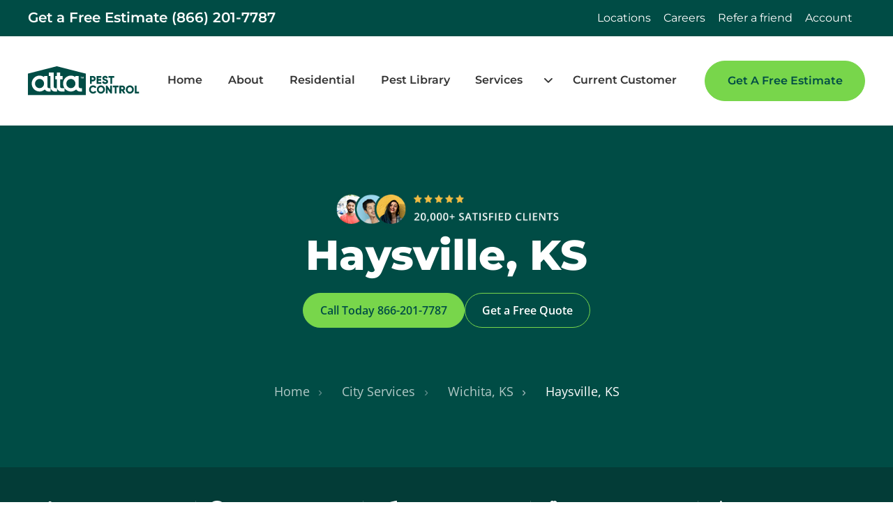

--- FILE ---
content_type: text/html; charset=UTF-8
request_url: https://www.altapestcontrol.com/city-services/haysville-ks
body_size: 38310
content:
<!DOCTYPE html>
<html lang="en-US" prefix="og: https://ogp.me/ns#" data-overlayscrollbars-initialize>
<head><meta charset="UTF-8" /><script type="25ff960bb6876f0399406b95-text/javascript">if(navigator.userAgent.match(/MSIE|Internet Explorer/i)||navigator.userAgent.match(/Trident\/7\..*?rv:11/i)){var href=document.location.href;if(!href.match(/[?&]nowprocket/)){if(href.indexOf("?")==-1){if(href.indexOf("#")==-1){document.location.href=href+"?nowprocket=1"}else{document.location.href=href.replace("#","?nowprocket=1#")}}else{if(href.indexOf("#")==-1){document.location.href=href+"&nowprocket=1"}else{document.location.href=href.replace("#","&nowprocket=1#")}}}}</script><script type="25ff960bb6876f0399406b95-text/javascript">(()=>{class RocketLazyLoadScripts{constructor(){this.v="2.0.4",this.userEvents=["keydown","keyup","mousedown","mouseup","mousemove","mouseover","mouseout","touchmove","touchstart","touchend","touchcancel","wheel","click","dblclick","input"],this.attributeEvents=["onblur","onclick","oncontextmenu","ondblclick","onfocus","onmousedown","onmouseenter","onmouseleave","onmousemove","onmouseout","onmouseover","onmouseup","onmousewheel","onscroll","onsubmit"]}async t(){this.i(),this.o(),/iP(ad|hone)/.test(navigator.userAgent)&&this.h(),this.u(),this.l(this),this.m(),this.k(this),this.p(this),this._(),await Promise.all([this.R(),this.L()]),this.lastBreath=Date.now(),this.S(this),this.P(),this.D(),this.O(),this.M(),await this.C(this.delayedScripts.normal),await this.C(this.delayedScripts.defer),await this.C(this.delayedScripts.async),await this.T(),await this.F(),await this.j(),await this.A(),window.dispatchEvent(new Event("rocket-allScriptsLoaded")),this.everythingLoaded=!0,this.lastTouchEnd&&await new Promise(t=>setTimeout(t,500-Date.now()+this.lastTouchEnd)),this.I(),this.H(),this.U(),this.W()}i(){this.CSPIssue=sessionStorage.getItem("rocketCSPIssue"),document.addEventListener("securitypolicyviolation",t=>{this.CSPIssue||"script-src-elem"!==t.violatedDirective||"data"!==t.blockedURI||(this.CSPIssue=!0,sessionStorage.setItem("rocketCSPIssue",!0))},{isRocket:!0})}o(){window.addEventListener("pageshow",t=>{this.persisted=t.persisted,this.realWindowLoadedFired=!0},{isRocket:!0}),window.addEventListener("pagehide",()=>{this.onFirstUserAction=null},{isRocket:!0})}h(){let t;function e(e){t=e}window.addEventListener("touchstart",e,{isRocket:!0}),window.addEventListener("touchend",function i(o){o.changedTouches[0]&&t.changedTouches[0]&&Math.abs(o.changedTouches[0].pageX-t.changedTouches[0].pageX)<10&&Math.abs(o.changedTouches[0].pageY-t.changedTouches[0].pageY)<10&&o.timeStamp-t.timeStamp<200&&(window.removeEventListener("touchstart",e,{isRocket:!0}),window.removeEventListener("touchend",i,{isRocket:!0}),"INPUT"===o.target.tagName&&"text"===o.target.type||(o.target.dispatchEvent(new TouchEvent("touchend",{target:o.target,bubbles:!0})),o.target.dispatchEvent(new MouseEvent("mouseover",{target:o.target,bubbles:!0})),o.target.dispatchEvent(new PointerEvent("click",{target:o.target,bubbles:!0,cancelable:!0,detail:1,clientX:o.changedTouches[0].clientX,clientY:o.changedTouches[0].clientY})),event.preventDefault()))},{isRocket:!0})}q(t){this.userActionTriggered||("mousemove"!==t.type||this.firstMousemoveIgnored?"keyup"===t.type||"mouseover"===t.type||"mouseout"===t.type||(this.userActionTriggered=!0,this.onFirstUserAction&&this.onFirstUserAction()):this.firstMousemoveIgnored=!0),"click"===t.type&&t.preventDefault(),t.stopPropagation(),t.stopImmediatePropagation(),"touchstart"===this.lastEvent&&"touchend"===t.type&&(this.lastTouchEnd=Date.now()),"click"===t.type&&(this.lastTouchEnd=0),this.lastEvent=t.type,t.composedPath&&t.composedPath()[0].getRootNode()instanceof ShadowRoot&&(t.rocketTarget=t.composedPath()[0]),this.savedUserEvents.push(t)}u(){this.savedUserEvents=[],this.userEventHandler=this.q.bind(this),this.userEvents.forEach(t=>window.addEventListener(t,this.userEventHandler,{passive:!1,isRocket:!0})),document.addEventListener("visibilitychange",this.userEventHandler,{isRocket:!0})}U(){this.userEvents.forEach(t=>window.removeEventListener(t,this.userEventHandler,{passive:!1,isRocket:!0})),document.removeEventListener("visibilitychange",this.userEventHandler,{isRocket:!0}),this.savedUserEvents.forEach(t=>{(t.rocketTarget||t.target).dispatchEvent(new window[t.constructor.name](t.type,t))})}m(){const t="return false",e=Array.from(this.attributeEvents,t=>"data-rocket-"+t),i="["+this.attributeEvents.join("],[")+"]",o="[data-rocket-"+this.attributeEvents.join("],[data-rocket-")+"]",s=(e,i,o)=>{o&&o!==t&&(e.setAttribute("data-rocket-"+i,o),e["rocket"+i]=new Function("event",o),e.setAttribute(i,t))};new MutationObserver(t=>{for(const n of t)"attributes"===n.type&&(n.attributeName.startsWith("data-rocket-")||this.everythingLoaded?n.attributeName.startsWith("data-rocket-")&&this.everythingLoaded&&this.N(n.target,n.attributeName.substring(12)):s(n.target,n.attributeName,n.target.getAttribute(n.attributeName))),"childList"===n.type&&n.addedNodes.forEach(t=>{if(t.nodeType===Node.ELEMENT_NODE)if(this.everythingLoaded)for(const i of[t,...t.querySelectorAll(o)])for(const t of i.getAttributeNames())e.includes(t)&&this.N(i,t.substring(12));else for(const e of[t,...t.querySelectorAll(i)])for(const t of e.getAttributeNames())this.attributeEvents.includes(t)&&s(e,t,e.getAttribute(t))})}).observe(document,{subtree:!0,childList:!0,attributeFilter:[...this.attributeEvents,...e]})}I(){this.attributeEvents.forEach(t=>{document.querySelectorAll("[data-rocket-"+t+"]").forEach(e=>{this.N(e,t)})})}N(t,e){const i=t.getAttribute("data-rocket-"+e);i&&(t.setAttribute(e,i),t.removeAttribute("data-rocket-"+e))}k(t){Object.defineProperty(HTMLElement.prototype,"onclick",{get(){return this.rocketonclick||null},set(e){this.rocketonclick=e,this.setAttribute(t.everythingLoaded?"onclick":"data-rocket-onclick","this.rocketonclick(event)")}})}S(t){function e(e,i){let o=e[i];e[i]=null,Object.defineProperty(e,i,{get:()=>o,set(s){t.everythingLoaded?o=s:e["rocket"+i]=o=s}})}e(document,"onreadystatechange"),e(window,"onload"),e(window,"onpageshow");try{Object.defineProperty(document,"readyState",{get:()=>t.rocketReadyState,set(e){t.rocketReadyState=e},configurable:!0}),document.readyState="loading"}catch(t){console.log("WPRocket DJE readyState conflict, bypassing")}}l(t){this.originalAddEventListener=EventTarget.prototype.addEventListener,this.originalRemoveEventListener=EventTarget.prototype.removeEventListener,this.savedEventListeners=[],EventTarget.prototype.addEventListener=function(e,i,o){o&&o.isRocket||!t.B(e,this)&&!t.userEvents.includes(e)||t.B(e,this)&&!t.userActionTriggered||e.startsWith("rocket-")||t.everythingLoaded?t.originalAddEventListener.call(this,e,i,o):(t.savedEventListeners.push({target:this,remove:!1,type:e,func:i,options:o}),"mouseenter"!==e&&"mouseleave"!==e||t.originalAddEventListener.call(this,e,t.savedUserEvents.push,o))},EventTarget.prototype.removeEventListener=function(e,i,o){o&&o.isRocket||!t.B(e,this)&&!t.userEvents.includes(e)||t.B(e,this)&&!t.userActionTriggered||e.startsWith("rocket-")||t.everythingLoaded?t.originalRemoveEventListener.call(this,e,i,o):t.savedEventListeners.push({target:this,remove:!0,type:e,func:i,options:o})}}J(t,e){this.savedEventListeners=this.savedEventListeners.filter(i=>{let o=i.type,s=i.target||window;return e!==o||t!==s||(this.B(o,s)&&(i.type="rocket-"+o),this.$(i),!1)})}H(){EventTarget.prototype.addEventListener=this.originalAddEventListener,EventTarget.prototype.removeEventListener=this.originalRemoveEventListener,this.savedEventListeners.forEach(t=>this.$(t))}$(t){t.remove?this.originalRemoveEventListener.call(t.target,t.type,t.func,t.options):this.originalAddEventListener.call(t.target,t.type,t.func,t.options)}p(t){let e;function i(e){return t.everythingLoaded?e:e.split(" ").map(t=>"load"===t||t.startsWith("load.")?"rocket-jquery-load":t).join(" ")}function o(o){function s(e){const s=o.fn[e];o.fn[e]=o.fn.init.prototype[e]=function(){return this[0]===window&&t.userActionTriggered&&("string"==typeof arguments[0]||arguments[0]instanceof String?arguments[0]=i(arguments[0]):"object"==typeof arguments[0]&&Object.keys(arguments[0]).forEach(t=>{const e=arguments[0][t];delete arguments[0][t],arguments[0][i(t)]=e})),s.apply(this,arguments),this}}if(o&&o.fn&&!t.allJQueries.includes(o)){const e={DOMContentLoaded:[],"rocket-DOMContentLoaded":[]};for(const t in e)document.addEventListener(t,()=>{e[t].forEach(t=>t())},{isRocket:!0});o.fn.ready=o.fn.init.prototype.ready=function(i){function s(){parseInt(o.fn.jquery)>2?setTimeout(()=>i.bind(document)(o)):i.bind(document)(o)}return"function"==typeof i&&(t.realDomReadyFired?!t.userActionTriggered||t.fauxDomReadyFired?s():e["rocket-DOMContentLoaded"].push(s):e.DOMContentLoaded.push(s)),o([])},s("on"),s("one"),s("off"),t.allJQueries.push(o)}e=o}t.allJQueries=[],o(window.jQuery),Object.defineProperty(window,"jQuery",{get:()=>e,set(t){o(t)}})}P(){const t=new Map;document.write=document.writeln=function(e){const i=document.currentScript,o=document.createRange(),s=i.parentElement;let n=t.get(i);void 0===n&&(n=i.nextSibling,t.set(i,n));const c=document.createDocumentFragment();o.setStart(c,0),c.appendChild(o.createContextualFragment(e)),s.insertBefore(c,n)}}async R(){return new Promise(t=>{this.userActionTriggered?t():this.onFirstUserAction=t})}async L(){return new Promise(t=>{document.addEventListener("DOMContentLoaded",()=>{this.realDomReadyFired=!0,t()},{isRocket:!0})})}async j(){return this.realWindowLoadedFired?Promise.resolve():new Promise(t=>{window.addEventListener("load",t,{isRocket:!0})})}M(){this.pendingScripts=[];this.scriptsMutationObserver=new MutationObserver(t=>{for(const e of t)e.addedNodes.forEach(t=>{"SCRIPT"!==t.tagName||t.noModule||t.isWPRocket||this.pendingScripts.push({script:t,promise:new Promise(e=>{const i=()=>{const i=this.pendingScripts.findIndex(e=>e.script===t);i>=0&&this.pendingScripts.splice(i,1),e()};t.addEventListener("load",i,{isRocket:!0}),t.addEventListener("error",i,{isRocket:!0}),setTimeout(i,1e3)})})})}),this.scriptsMutationObserver.observe(document,{childList:!0,subtree:!0})}async F(){await this.X(),this.pendingScripts.length?(await this.pendingScripts[0].promise,await this.F()):this.scriptsMutationObserver.disconnect()}D(){this.delayedScripts={normal:[],async:[],defer:[]},document.querySelectorAll("script[type$=rocketlazyloadscript]").forEach(t=>{t.hasAttribute("data-rocket-src")?t.hasAttribute("async")&&!1!==t.async?this.delayedScripts.async.push(t):t.hasAttribute("defer")&&!1!==t.defer||"module"===t.getAttribute("data-rocket-type")?this.delayedScripts.defer.push(t):this.delayedScripts.normal.push(t):this.delayedScripts.normal.push(t)})}async _(){await this.L();let t=[];document.querySelectorAll("script[type$=rocketlazyloadscript][data-rocket-src]").forEach(e=>{let i=e.getAttribute("data-rocket-src");if(i&&!i.startsWith("data:")){i.startsWith("//")&&(i=location.protocol+i);try{const o=new URL(i).origin;o!==location.origin&&t.push({src:o,crossOrigin:e.crossOrigin||"module"===e.getAttribute("data-rocket-type")})}catch(t){}}}),t=[...new Map(t.map(t=>[JSON.stringify(t),t])).values()],this.Y(t,"preconnect")}async G(t){if(await this.K(),!0!==t.noModule||!("noModule"in HTMLScriptElement.prototype))return new Promise(e=>{let i;function o(){(i||t).setAttribute("data-rocket-status","executed"),e()}try{if(navigator.userAgent.includes("Firefox/")||""===navigator.vendor||this.CSPIssue)i=document.createElement("script"),[...t.attributes].forEach(t=>{let e=t.nodeName;"type"!==e&&("data-rocket-type"===e&&(e="type"),"data-rocket-src"===e&&(e="src"),i.setAttribute(e,t.nodeValue))}),t.text&&(i.text=t.text),t.nonce&&(i.nonce=t.nonce),i.hasAttribute("src")?(i.addEventListener("load",o,{isRocket:!0}),i.addEventListener("error",()=>{i.setAttribute("data-rocket-status","failed-network"),e()},{isRocket:!0}),setTimeout(()=>{i.isConnected||e()},1)):(i.text=t.text,o()),i.isWPRocket=!0,t.parentNode.replaceChild(i,t);else{const i=t.getAttribute("data-rocket-type"),s=t.getAttribute("data-rocket-src");i?(t.type=i,t.removeAttribute("data-rocket-type")):t.removeAttribute("type"),t.addEventListener("load",o,{isRocket:!0}),t.addEventListener("error",i=>{this.CSPIssue&&i.target.src.startsWith("data:")?(console.log("WPRocket: CSP fallback activated"),t.removeAttribute("src"),this.G(t).then(e)):(t.setAttribute("data-rocket-status","failed-network"),e())},{isRocket:!0}),s?(t.fetchPriority="high",t.removeAttribute("data-rocket-src"),t.src=s):t.src="data:text/javascript;base64,"+window.btoa(unescape(encodeURIComponent(t.text)))}}catch(i){t.setAttribute("data-rocket-status","failed-transform"),e()}});t.setAttribute("data-rocket-status","skipped")}async C(t){const e=t.shift();return e?(e.isConnected&&await this.G(e),this.C(t)):Promise.resolve()}O(){this.Y([...this.delayedScripts.normal,...this.delayedScripts.defer,...this.delayedScripts.async],"preload")}Y(t,e){this.trash=this.trash||[];let i=!0;var o=document.createDocumentFragment();t.forEach(t=>{const s=t.getAttribute&&t.getAttribute("data-rocket-src")||t.src;if(s&&!s.startsWith("data:")){const n=document.createElement("link");n.href=s,n.rel=e,"preconnect"!==e&&(n.as="script",n.fetchPriority=i?"high":"low"),t.getAttribute&&"module"===t.getAttribute("data-rocket-type")&&(n.crossOrigin=!0),t.crossOrigin&&(n.crossOrigin=t.crossOrigin),t.integrity&&(n.integrity=t.integrity),t.nonce&&(n.nonce=t.nonce),o.appendChild(n),this.trash.push(n),i=!1}}),document.head.appendChild(o)}W(){this.trash.forEach(t=>t.remove())}async T(){try{document.readyState="interactive"}catch(t){}this.fauxDomReadyFired=!0;try{await this.K(),this.J(document,"readystatechange"),document.dispatchEvent(new Event("rocket-readystatechange")),await this.K(),document.rocketonreadystatechange&&document.rocketonreadystatechange(),await this.K(),this.J(document,"DOMContentLoaded"),document.dispatchEvent(new Event("rocket-DOMContentLoaded")),await this.K(),this.J(window,"DOMContentLoaded"),window.dispatchEvent(new Event("rocket-DOMContentLoaded"))}catch(t){console.error(t)}}async A(){try{document.readyState="complete"}catch(t){}try{await this.K(),this.J(document,"readystatechange"),document.dispatchEvent(new Event("rocket-readystatechange")),await this.K(),document.rocketonreadystatechange&&document.rocketonreadystatechange(),await this.K(),this.J(window,"load"),window.dispatchEvent(new Event("rocket-load")),await this.K(),window.rocketonload&&window.rocketonload(),await this.K(),this.allJQueries.forEach(t=>t(window).trigger("rocket-jquery-load")),await this.K(),this.J(window,"pageshow");const t=new Event("rocket-pageshow");t.persisted=this.persisted,window.dispatchEvent(t),await this.K(),window.rocketonpageshow&&window.rocketonpageshow({persisted:this.persisted})}catch(t){console.error(t)}}async K(){Date.now()-this.lastBreath>45&&(await this.X(),this.lastBreath=Date.now())}async X(){return document.hidden?new Promise(t=>setTimeout(t)):new Promise(t=>requestAnimationFrame(t))}B(t,e){return e===document&&"readystatechange"===t||(e===document&&"DOMContentLoaded"===t||(e===window&&"DOMContentLoaded"===t||(e===window&&"load"===t||e===window&&"pageshow"===t)))}static run(){(new RocketLazyLoadScripts).t()}}RocketLazyLoadScripts.run()})();</script>
	<title>Haysville, KS - Alta Pest Control</title>
<link data-rocket-preload as="style" data-wpr-hosted-gf-parameters="family=Montserrat:ital,wght@0,100..900;1,100..900&family=Open+Sans:ital,wght@0,300..800;1,300..800&display=swap" href="https://www.altapestcontrol.com/wp-content/cache/fonts/1/google-fonts/css/9/4/7/421f8afa43cc2ebd74d53e04dc473.css" rel="preload">
<script src="/cdn-cgi/scripts/7d0fa10a/cloudflare-static/rocket-loader.min.js" data-cf-settings="25ff960bb6876f0399406b95-|49"></script><link data-wpr-hosted-gf-parameters="family=Montserrat:ital,wght@0,100..900;1,100..900&family=Open+Sans:ital,wght@0,300..800;1,300..800&display=swap" href="https://www.altapestcontrol.com/wp-content/cache/fonts/1/google-fonts/css/9/4/7/421f8afa43cc2ebd74d53e04dc473.css" media="print" onload="this.media=&#039;all&#039;" rel="stylesheet">
<noscript data-wpr-hosted-gf-parameters=""><link rel="stylesheet" href="https://fonts.googleapis.com/css2?family=Montserrat:ital,wght@0,100..900;1,100..900&#038;family=Open+Sans:ital,wght@0,300..800;1,300..800&#038;display=swap"></noscript><link rel="preload" data-rocket-preload as="image" href="https://www.altapestcontrol.com/wp-content/themes/altapestcontrol/assets/images/people-satisfied.png" fetchpriority="high">
	
	<meta name="viewport" content="width=device-width, initial-scale=1.0" />
    
    
	<link data-minify="1" rel='preload' as='style' href='https://www.altapestcontrol.com/wp-content/cache/background-css/1/www.altapestcontrol.com/wp-content/cache/min/1/wp-content/themes/altapestcontrol/assets/css/main.css?ver=1769796084&wpr_t=1769777841'  data-wpacu-preload-css-basic='1' />
<link data-minify="1" rel='preload' as='style' href='https://www.altapestcontrol.com/wp-content/cache/min/1/wp-content/themes/altapestcontrol/assets/css/tailwind.css?ver=1769796084'  data-wpacu-preload-css-basic='1' />


<meta name="description" content="Alta Pest Control in Haysville, KS provides professional guaranteed pest control services to homeowners with ants, mosquitoes, cockroaches and more!"/>
<meta name="robots" content="follow, index, max-image-preview:large"/>
<link rel="canonical" href="https://www.altapestcontrol.com/city-services/haysville-ks" />
<meta property="og:locale" content="en_US" />
<meta property="og:type" content="article" />
<meta property="og:title" content="Haysville, KS - Alta Pest Control" />
<meta property="og:description" content="Alta Pest Control in Haysville, KS provides professional guaranteed pest control services to homeowners with ants, mosquitoes, cockroaches and more!" />
<meta property="og:url" content="https://www.altapestcontrol.com/city-services/haysville-ks" />
<meta property="og:site_name" content="Alta Pest Control" />
<meta property="article:publisher" content="https://www.facebook.com/altapestcontrol" />
<meta property="article:section" content="Uncategorized" />
<meta property="og:updated_time" content="2025-04-29T07:39:50-11:00" />
<meta property="og:image" content="https://www.altapestcontrol.com/wp-content/uploads/2025/02/alta-pest-control-sharing.jpg" />
<meta property="og:image:secure_url" content="https://www.altapestcontrol.com/wp-content/uploads/2025/02/alta-pest-control-sharing.jpg" />
<meta property="og:image:width" content="1200" />
<meta property="og:image:height" content="630" />
<meta property="og:image:alt" content="Haysville, KS" />
<meta property="og:image:type" content="image/jpeg" />
<meta name="twitter:card" content="summary_large_image" />
<meta name="twitter:title" content="Haysville, KS - Alta Pest Control" />
<meta name="twitter:description" content="Alta Pest Control in Haysville, KS provides professional guaranteed pest control services to homeowners with ants, mosquitoes, cockroaches and more!" />
<meta name="twitter:image" content="https://www.altapestcontrol.com/wp-content/uploads/2025/02/alta-pest-control-sharing.jpg" />
<script type="application/ld+json" class="rank-math-schema-pro">{"@context":"https://schema.org","@graph":[{"@type":"Organization","@id":"https://www.altapestcontrol.com/#organization","name":"Alta Pest Control","url":"https://www.altapestcontrol.com","sameAs":["https://www.facebook.com/altapestcontrol","https://www.instagram.com/altapestcontrol/","https://www.linkedin.com/company/alta-pest-control/"],"logo":{"@type":"ImageObject","@id":"https://www.altapestcontrol.com/#logo","url":"https://www.altapestcontrol.com/wp-content/uploads/2025/01/cropped-alta-favicon.png","contentUrl":"https://www.altapestcontrol.com/wp-content/uploads/2025/01/cropped-alta-favicon.png","caption":"Alta Pest Control","inLanguage":"en-US","width":"512","height":"512"}},{"@type":"WebSite","@id":"https://www.altapestcontrol.com/#website","url":"https://www.altapestcontrol.com","name":"Alta Pest Control","alternateName":"Alta Pest Control is dedicated to providing outstanding termite and pest control services using green, eco-friendly solutions. Get a free estimate right away!","publisher":{"@id":"https://www.altapestcontrol.com/#organization"},"inLanguage":"en-US"},{"@type":"ImageObject","@id":"https://cdn.prod.website-files.com/61840c475199137ba21b1d6e/67894738f2e3d0977f4e8774_64024c3d338e0174f9d42498_preview-lightbox-haysville-ks-pest-control.2110081411247.jpeg","url":"https://cdn.prod.website-files.com/61840c475199137ba21b1d6e/67894738f2e3d0977f4e8774_64024c3d338e0174f9d42498_preview-lightbox-haysville-ks-pest-control.2110081411247.jpeg","width":"200","height":"200","inLanguage":"en-US"},{"@type":"BreadcrumbList","@id":"https://www.altapestcontrol.com/city-services/haysville-ks#breadcrumb","itemListElement":[{"@type":"ListItem","position":"1","item":{"@id":"https://www.altapestcontrol.com","name":"Home"}},{"@type":"ListItem","position":"2","item":{"@id":"https://www.altapestcontrol.com/city-services","name":"City Services"}},{"@type":"ListItem","position":"3","item":{"@id":"https://www.altapestcontrol.com/city-services/haysville-ks","name":"Haysville, KS"}}]},{"@type":"WebPage","@id":"https://www.altapestcontrol.com/city-services/haysville-ks#webpage","url":"https://www.altapestcontrol.com/city-services/haysville-ks","name":"Haysville, KS - Alta Pest Control","datePublished":"2025-02-04T23:41:20-11:00","dateModified":"2025-04-29T07:39:50-11:00","isPartOf":{"@id":"https://www.altapestcontrol.com/#website"},"primaryImageOfPage":{"@id":"https://cdn.prod.website-files.com/61840c475199137ba21b1d6e/67894738f2e3d0977f4e8774_64024c3d338e0174f9d42498_preview-lightbox-haysville-ks-pest-control.2110081411247.jpeg"},"inLanguage":"en-US","breadcrumb":{"@id":"https://www.altapestcontrol.com/city-services/haysville-ks#breadcrumb"}},{"image":{"@id":"https://cdn.prod.website-files.com/61840c475199137ba21b1d6e/67894738f2e3d0977f4e8774_64024c3d338e0174f9d42498_preview-lightbox-haysville-ks-pest-control.2110081411247.jpeg"},"@type":"Off","@id":"https://www.altapestcontrol.com/city-services/haysville-ks#schema-351381","isPartOf":{"@id":"https://www.altapestcontrol.com/city-services/haysville-ks#webpage"},"publisher":{"@id":"https://www.altapestcontrol.com/#organization"},"inLanguage":"en-US","mainEntityOfPage":{"@id":"https://www.altapestcontrol.com/city-services/haysville-ks#webpage"}}]}</script>



<link rel="alternate" type="application/rss+xml" title="Alta Pest Control &raquo; Feed" href="https://www.altapestcontrol.com/feed" />
<link rel="alternate" type="application/rss+xml" title="Alta Pest Control &raquo; Comments Feed" href="https://www.altapestcontrol.com/comments/feed" />
<link rel="alternate" type="application/rss+xml" title="Alta Pest Control &raquo; Haysville, KS Comments Feed" href="https://www.altapestcontrol.com/city-services/haysville-ks/feed" />
<link rel="alternate" title="oEmbed (JSON)" type="application/json+oembed" href="https://www.altapestcontrol.com/wp-json/oembed/1.0/embed?url=https%3A%2F%2Fwww.altapestcontrol.com%2Fcity-services%2Fhaysville-ks" />
<link rel="alternate" title="oEmbed (XML)" type="text/xml+oembed" href="https://www.altapestcontrol.com/wp-json/oembed/1.0/embed?url=https%3A%2F%2Fwww.altapestcontrol.com%2Fcity-services%2Fhaysville-ks&#038;format=xml" />
<style id='wp-img-auto-sizes-contain-inline-css' type='text/css'>
img:is([sizes=auto i],[sizes^="auto," i]){contain-intrinsic-size:3000px 1500px}
/*# sourceURL=wp-img-auto-sizes-contain-inline-css */
</style>
<link data-minify="1" rel='stylesheet' id='post-views-counter-frontend-css' href='https://www.altapestcontrol.com/wp-content/cache/min/1/wp-content/plugins/post-views-counter/css/frontend.css?ver=1769796084' type='text/css' media='all' />
<style id='classic-theme-styles-inline-css' type='text/css'>
/*! This file is auto-generated */
.wp-block-button__link{color:#fff;background-color:#32373c;border-radius:9999px;box-shadow:none;text-decoration:none;padding:calc(.667em + 2px) calc(1.333em + 2px);font-size:1.125em}.wp-block-file__button{background:#32373c;color:#fff;text-decoration:none}
/*# sourceURL=/wp-includes/css/classic-themes.min.css */
</style>
<style id='altapestcontrol-new-services-list-style-inline-css' type='text/css'>
button.active {
    background-color: #0A6D64;
    color:#ffffff;
}
/*# sourceURL=https://www.altapestcontrol.com/wp-content/themes/altapestcontrol/inc/blocks/new-services-list/new-services-list.css */
</style>
<style id='altapestcontrol-new-form-style-inline-css' type='text/css'>
 .hs-input{
  padding:15px;
  width:100%;
  border-radius: 5px;
  border: 1px solid #ccc;
  margin-bottom: 10px;
  
}

 label{
  display: block;
  margin-bottom: .2rem;
}

 .hs-input::placeholder {
  color: #c2c2c2; /* or any color you want */
  opacity: 1; /* optional: makes sure it's fully opaque */
}

.hs-input:focus {
  border-color: rgb(120, 214, 75); /* or any color you want */
}

.hs-form-field{
  margin-bottom: 10px;
}

.hs_submit{
  background-color: #78d64b;
  font-size: 1rem;
  line-height: 1.5rem;
  font-weight: 600;
  padding:1rem;
  color:rgba(0,76,69,var(--tw-text-opacity,1));
  text-align: center;
  border-radius: 3rem;
  margin-top: 1.5rem;
}
/*# sourceURL=https://www.altapestcontrol.com/wp-content/themes/altapestcontrol/inc/blocks/new-form/new-form.css */
</style>
<style id='altapestcontrol-new-services-style-inline-css' type='text/css'>
.custom-arrow-button {
    display: inline-flex;
    align-items: center;
    gap: 0.5rem;
    padding: 0.6rem 1.25rem;
    border: 1px solid #004C45;
    color: #004C45;
    font-weight: 600;
    font-size: 1rem;
    text-decoration: none;
    border-radius: 9999px;
    transition: all 0.3s ease;
    width:fit-content
  }

  .custom-arrow-button .arrow {
    font-size: 1.3rem;
    font-weight: 900;
  }
  
  .custom-arrow-button .arrow {
    display: inline-block;
    transition: transform 0.3s ease;
  }
  
  .custom-arrow-button:hover .arrow {
    transform: translateX(5px);
  }
  
/*# sourceURL=https://www.altapestcontrol.com/wp-content/themes/altapestcontrol/inc/blocks/new-services/new-services.css */
</style>
<link rel='stylesheet' id='altapestcontrol-pest-kind-image-style-css' href='https://www.altapestcontrol.com/wp-content/themes/altapestcontrol/inc/blocks/pest-kind-image/pest-kind-image.css?ver=6.9' type='text/css' media='all' />
<style id='global-styles-inline-css' type='text/css'>
:root{--wp--preset--aspect-ratio--square: 1;--wp--preset--aspect-ratio--4-3: 4/3;--wp--preset--aspect-ratio--3-4: 3/4;--wp--preset--aspect-ratio--3-2: 3/2;--wp--preset--aspect-ratio--2-3: 2/3;--wp--preset--aspect-ratio--16-9: 16/9;--wp--preset--aspect-ratio--9-16: 9/16;--wp--preset--color--black: #000000;--wp--preset--color--cyan-bluish-gray: #abb8c3;--wp--preset--color--white: #ffffff;--wp--preset--color--pale-pink: #f78da7;--wp--preset--color--vivid-red: #cf2e2e;--wp--preset--color--luminous-vivid-orange: #ff6900;--wp--preset--color--luminous-vivid-amber: #fcb900;--wp--preset--color--light-green-cyan: #7bdcb5;--wp--preset--color--vivid-green-cyan: #00d084;--wp--preset--color--pale-cyan-blue: #8ed1fc;--wp--preset--color--vivid-cyan-blue: #0693e3;--wp--preset--color--vivid-purple: #9b51e0;--wp--preset--gradient--vivid-cyan-blue-to-vivid-purple: linear-gradient(135deg,rgb(6,147,227) 0%,rgb(155,81,224) 100%);--wp--preset--gradient--light-green-cyan-to-vivid-green-cyan: linear-gradient(135deg,rgb(122,220,180) 0%,rgb(0,208,130) 100%);--wp--preset--gradient--luminous-vivid-amber-to-luminous-vivid-orange: linear-gradient(135deg,rgb(252,185,0) 0%,rgb(255,105,0) 100%);--wp--preset--gradient--luminous-vivid-orange-to-vivid-red: linear-gradient(135deg,rgb(255,105,0) 0%,rgb(207,46,46) 100%);--wp--preset--gradient--very-light-gray-to-cyan-bluish-gray: linear-gradient(135deg,rgb(238,238,238) 0%,rgb(169,184,195) 100%);--wp--preset--gradient--cool-to-warm-spectrum: linear-gradient(135deg,rgb(74,234,220) 0%,rgb(151,120,209) 20%,rgb(207,42,186) 40%,rgb(238,44,130) 60%,rgb(251,105,98) 80%,rgb(254,248,76) 100%);--wp--preset--gradient--blush-light-purple: linear-gradient(135deg,rgb(255,206,236) 0%,rgb(152,150,240) 100%);--wp--preset--gradient--blush-bordeaux: linear-gradient(135deg,rgb(254,205,165) 0%,rgb(254,45,45) 50%,rgb(107,0,62) 100%);--wp--preset--gradient--luminous-dusk: linear-gradient(135deg,rgb(255,203,112) 0%,rgb(199,81,192) 50%,rgb(65,88,208) 100%);--wp--preset--gradient--pale-ocean: linear-gradient(135deg,rgb(255,245,203) 0%,rgb(182,227,212) 50%,rgb(51,167,181) 100%);--wp--preset--gradient--electric-grass: linear-gradient(135deg,rgb(202,248,128) 0%,rgb(113,206,126) 100%);--wp--preset--gradient--midnight: linear-gradient(135deg,rgb(2,3,129) 0%,rgb(40,116,252) 100%);--wp--preset--font-size--small: 13px;--wp--preset--font-size--medium: 20px;--wp--preset--font-size--large: 36px;--wp--preset--font-size--x-large: 42px;--wp--preset--spacing--20: 0.44rem;--wp--preset--spacing--30: 0.67rem;--wp--preset--spacing--40: 1rem;--wp--preset--spacing--50: 1.5rem;--wp--preset--spacing--60: 2.25rem;--wp--preset--spacing--70: 3.38rem;--wp--preset--spacing--80: 5.06rem;--wp--preset--shadow--natural: 6px 6px 9px rgba(0, 0, 0, 0.2);--wp--preset--shadow--deep: 12px 12px 50px rgba(0, 0, 0, 0.4);--wp--preset--shadow--sharp: 6px 6px 0px rgba(0, 0, 0, 0.2);--wp--preset--shadow--outlined: 6px 6px 0px -3px rgb(255, 255, 255), 6px 6px rgb(0, 0, 0);--wp--preset--shadow--crisp: 6px 6px 0px rgb(0, 0, 0);}:where(.is-layout-flex){gap: 0.5em;}:where(.is-layout-grid){gap: 0.5em;}body .is-layout-flex{display: flex;}.is-layout-flex{flex-wrap: wrap;align-items: center;}.is-layout-flex > :is(*, div){margin: 0;}body .is-layout-grid{display: grid;}.is-layout-grid > :is(*, div){margin: 0;}:where(.wp-block-columns.is-layout-flex){gap: 2em;}:where(.wp-block-columns.is-layout-grid){gap: 2em;}:where(.wp-block-post-template.is-layout-flex){gap: 1.25em;}:where(.wp-block-post-template.is-layout-grid){gap: 1.25em;}.has-black-color{color: var(--wp--preset--color--black) !important;}.has-cyan-bluish-gray-color{color: var(--wp--preset--color--cyan-bluish-gray) !important;}.has-white-color{color: var(--wp--preset--color--white) !important;}.has-pale-pink-color{color: var(--wp--preset--color--pale-pink) !important;}.has-vivid-red-color{color: var(--wp--preset--color--vivid-red) !important;}.has-luminous-vivid-orange-color{color: var(--wp--preset--color--luminous-vivid-orange) !important;}.has-luminous-vivid-amber-color{color: var(--wp--preset--color--luminous-vivid-amber) !important;}.has-light-green-cyan-color{color: var(--wp--preset--color--light-green-cyan) !important;}.has-vivid-green-cyan-color{color: var(--wp--preset--color--vivid-green-cyan) !important;}.has-pale-cyan-blue-color{color: var(--wp--preset--color--pale-cyan-blue) !important;}.has-vivid-cyan-blue-color{color: var(--wp--preset--color--vivid-cyan-blue) !important;}.has-vivid-purple-color{color: var(--wp--preset--color--vivid-purple) !important;}.has-black-background-color{background-color: var(--wp--preset--color--black) !important;}.has-cyan-bluish-gray-background-color{background-color: var(--wp--preset--color--cyan-bluish-gray) !important;}.has-white-background-color{background-color: var(--wp--preset--color--white) !important;}.has-pale-pink-background-color{background-color: var(--wp--preset--color--pale-pink) !important;}.has-vivid-red-background-color{background-color: var(--wp--preset--color--vivid-red) !important;}.has-luminous-vivid-orange-background-color{background-color: var(--wp--preset--color--luminous-vivid-orange) !important;}.has-luminous-vivid-amber-background-color{background-color: var(--wp--preset--color--luminous-vivid-amber) !important;}.has-light-green-cyan-background-color{background-color: var(--wp--preset--color--light-green-cyan) !important;}.has-vivid-green-cyan-background-color{background-color: var(--wp--preset--color--vivid-green-cyan) !important;}.has-pale-cyan-blue-background-color{background-color: var(--wp--preset--color--pale-cyan-blue) !important;}.has-vivid-cyan-blue-background-color{background-color: var(--wp--preset--color--vivid-cyan-blue) !important;}.has-vivid-purple-background-color{background-color: var(--wp--preset--color--vivid-purple) !important;}.has-black-border-color{border-color: var(--wp--preset--color--black) !important;}.has-cyan-bluish-gray-border-color{border-color: var(--wp--preset--color--cyan-bluish-gray) !important;}.has-white-border-color{border-color: var(--wp--preset--color--white) !important;}.has-pale-pink-border-color{border-color: var(--wp--preset--color--pale-pink) !important;}.has-vivid-red-border-color{border-color: var(--wp--preset--color--vivid-red) !important;}.has-luminous-vivid-orange-border-color{border-color: var(--wp--preset--color--luminous-vivid-orange) !important;}.has-luminous-vivid-amber-border-color{border-color: var(--wp--preset--color--luminous-vivid-amber) !important;}.has-light-green-cyan-border-color{border-color: var(--wp--preset--color--light-green-cyan) !important;}.has-vivid-green-cyan-border-color{border-color: var(--wp--preset--color--vivid-green-cyan) !important;}.has-pale-cyan-blue-border-color{border-color: var(--wp--preset--color--pale-cyan-blue) !important;}.has-vivid-cyan-blue-border-color{border-color: var(--wp--preset--color--vivid-cyan-blue) !important;}.has-vivid-purple-border-color{border-color: var(--wp--preset--color--vivid-purple) !important;}.has-vivid-cyan-blue-to-vivid-purple-gradient-background{background: var(--wp--preset--gradient--vivid-cyan-blue-to-vivid-purple) !important;}.has-light-green-cyan-to-vivid-green-cyan-gradient-background{background: var(--wp--preset--gradient--light-green-cyan-to-vivid-green-cyan) !important;}.has-luminous-vivid-amber-to-luminous-vivid-orange-gradient-background{background: var(--wp--preset--gradient--luminous-vivid-amber-to-luminous-vivid-orange) !important;}.has-luminous-vivid-orange-to-vivid-red-gradient-background{background: var(--wp--preset--gradient--luminous-vivid-orange-to-vivid-red) !important;}.has-very-light-gray-to-cyan-bluish-gray-gradient-background{background: var(--wp--preset--gradient--very-light-gray-to-cyan-bluish-gray) !important;}.has-cool-to-warm-spectrum-gradient-background{background: var(--wp--preset--gradient--cool-to-warm-spectrum) !important;}.has-blush-light-purple-gradient-background{background: var(--wp--preset--gradient--blush-light-purple) !important;}.has-blush-bordeaux-gradient-background{background: var(--wp--preset--gradient--blush-bordeaux) !important;}.has-luminous-dusk-gradient-background{background: var(--wp--preset--gradient--luminous-dusk) !important;}.has-pale-ocean-gradient-background{background: var(--wp--preset--gradient--pale-ocean) !important;}.has-electric-grass-gradient-background{background: var(--wp--preset--gradient--electric-grass) !important;}.has-midnight-gradient-background{background: var(--wp--preset--gradient--midnight) !important;}.has-small-font-size{font-size: var(--wp--preset--font-size--small) !important;}.has-medium-font-size{font-size: var(--wp--preset--font-size--medium) !important;}.has-large-font-size{font-size: var(--wp--preset--font-size--large) !important;}.has-x-large-font-size{font-size: var(--wp--preset--font-size--x-large) !important;}
:where(.wp-block-post-template.is-layout-flex){gap: 1.25em;}:where(.wp-block-post-template.is-layout-grid){gap: 1.25em;}
:where(.wp-block-term-template.is-layout-flex){gap: 1.25em;}:where(.wp-block-term-template.is-layout-grid){gap: 1.25em;}
:where(.wp-block-columns.is-layout-flex){gap: 2em;}:where(.wp-block-columns.is-layout-grid){gap: 2em;}
:root :where(.wp-block-pullquote){font-size: 1.5em;line-height: 1.6;}
/*# sourceURL=global-styles-inline-css */
</style>
<link data-minify="1"   data-wpacu-to-be-preloaded-basic='1' rel='stylesheet' id='mastertheme-css' href='https://www.altapestcontrol.com/wp-content/cache/background-css/1/www.altapestcontrol.com/wp-content/cache/min/1/wp-content/themes/altapestcontrol/assets/css/main.css?ver=1769796084&wpr_t=1769777841' type='text/css' media='all' />
<link data-minify="1"   data-wpacu-to-be-preloaded-basic='1' rel='stylesheet' id='tailwind-css' href='https://www.altapestcontrol.com/wp-content/cache/min/1/wp-content/themes/altapestcontrol/assets/css/tailwind.css?ver=1769796084' type='text/css' media='all' />
<link data-minify="1" rel='stylesheet' id='relevanssi-live-search-css' href='https://www.altapestcontrol.com/wp-content/cache/min/1/wp-content/plugins/relevanssi-live-ajax-search/assets/styles/style.css?ver=1769796084' type='text/css' media='all' />
<style id='rocket-lazyload-inline-css' type='text/css'>
.rll-youtube-player{position:relative;padding-bottom:56.23%;height:0;overflow:hidden;max-width:100%;}.rll-youtube-player:focus-within{outline: 2px solid currentColor;outline-offset: 5px;}.rll-youtube-player iframe{position:absolute;top:0;left:0;width:100%;height:100%;z-index:100;background:0 0}.rll-youtube-player img{bottom:0;display:block;left:0;margin:auto;max-width:100%;width:100%;position:absolute;right:0;top:0;border:none;height:auto;-webkit-transition:.4s all;-moz-transition:.4s all;transition:.4s all}.rll-youtube-player img:hover{-webkit-filter:brightness(75%)}.rll-youtube-player .play{height:100%;width:100%;left:0;top:0;position:absolute;background:var(--wpr-bg-c1f434c4-f9eb-42e2-9ad2-e8a0b5e83471) no-repeat center;background-color: transparent !important;cursor:pointer;border:none;}
/*# sourceURL=rocket-lazyload-inline-css */
</style>
<script type="rocketlazyloadscript" data-rocket-type="text/javascript" data-rocket-src="https://www.altapestcontrol.com/wp-includes/js/jquery/jquery.min.js?ver=3.7.1" id="jquery-core-js" data-rocket-defer defer></script>
<script type="rocketlazyloadscript" data-rocket-type="text/javascript" data-rocket-src="https://www.altapestcontrol.com/wp-includes/js/jquery/jquery-migrate.min.js?ver=3.4.1" id="jquery-migrate-js" data-rocket-defer defer></script>
<script type="rocketlazyloadscript">
    // Block presence of other buttons
    window.__Marker = {};
    </script><link rel="llms-sitemap" href="https://www.altapestcontrol.com/llms.txt" />



<style class="wpcode-css-snippet">/* Critical CSS to prevent layout shift */
/* .font-extrabold {
	font-weight: 900 !important;
} */

/* Fallback fonts with similar metrics to prevent CLS */
.font-main, h1, h2, h3, h4, h5, h6 {
	font-family: 'Montserrat', -apple-system, BlinkMacSystemFont, 'Segoe UI', Roboto, 'Helvetica Neue', Arial, sans-serif;
}
@media (min-width: 960px) {
#location-hero h1 {
    -webkit-text-size-adjust: 100%;
    font-feature-settings: normal;
    font-variation-settings: normal;
    tab-size: 4;
    border: 0 solid #f5f5f5;
    box-sizing: border-box;
    margin: 0;
    font-family: 'Montserrat', -apple-system, BlinkMacSystemFont, 'Segoe UI', Roboto, 'Helvetica Neue', Arial, sans-serif;
    margin-bottom: 1.5rem;
    font-weight: 800;
    font-size: 3.75rem;
    line-height: 1;
    width: 50%;
}
}
/* Ensure proper font loading */
@supports (font-display: optional) {
	@font-face {
		font-family: 'Montserrat';
		font-display: optional;
	}
}
#post-hero {
	    background-color: #00242099;
}
.locations.bg-center .bg-center {
	background-position: 50% 0 !important;
}
.main-container .mx-auto:has(form.relative) {
	max-width:640px;
}

body.page-id-12522 #hubspot-messages-iframe-container div[aria-label="Welcome message"] {
  display: none !important;
}

#hubspot-messages-iframe-container,
.hs-chat-open.hs-chat-visible {
    display: none !important;
}
div[id^="hubspot-messages-iframe-container"] {
    display: none !important;
}

@media screen and (min-width: 1024px) {
	.breadcrumbs {
	 margin-left: 0 !important
	}
}
/* 
.rpi-cards .rpi-card-inner {
	margin:0!important;
	padding:0!importnat;
}

.rpi-slider-prev {
	    position: absolute;
    left: 25px;
    z-index: 2;
}

.rpi-slider-next {
	  position: absolute;
    right: 25px;
    z-index: 2;
}


.rpi-text .read-more {
		display: block;
    color: #12121280;
    cursor: pointer;
	width:max-content;
	 border-bottom: 1px solid transparent;font-size: 16px;
  }


.rpi-text .read-more:hover {
    border-bottom: 1px solid #000;
  }

.rpi-slider-prev {
	transform: rotate(180deg);
} */


body.home .rpi-slider .rpi-body,
body.services .rpi-slider .rpi-body {
	background:#fff;
}

body.home .rpi-slider .rpi-body:after,
body.services .rpi-slider .rpi-body:after {
	content:'';
}</style><script type="rocketlazyloadscript">document.addEventListener("DOMContentLoaded", function () {
    setTimeout(function() {

      document.querySelectorAll(".rpi-text").forEach(function (element, index) {
        let fullText = element.textContent.trim();

        if (fullText.length > 90) {
          let truncatedText = fullText.slice(0, 90) + "...";
          element.innerHTML = `
            <span class="short-text">${truncatedText}</span>
            <span class="full-text" style="display: none;">${fullText}</span> 
            <span class="read-more">Read More</span>`;

          let readMoreBtn = element.querySelector(".read-more");

          if (readMoreBtn) {

            readMoreBtn.addEventListener("click", function () {

              let shortText = element.querySelector(".short-text");
              let fullTextEl = element.querySelector(".full-text");

              if (fullTextEl.style.display === "none") {
                shortText.style.display = "none";
                fullTextEl.style.display = "inline";
                this.textContent = "Read Less";
              } else {
                shortText.style.display = "inline";
                fullTextEl.style.display = "none";
                this.textContent = "Read More";
              }
            });
          } else {
            console.log(`Error: Read More button not found for .rpi-text #${index + 1}`); // Debug log
          }
        }
      });
    }, 500); // Delay added to ensure all elements are ready
  });</script>
<script type="rocketlazyloadscript">(function(w,d,s,l,i){w[l]=w[l]||[];w[l].push({'gtm.start':
new Date().getTime(),event:'gtm.js'});var f=d.getElementsByTagName(s)[0],
j=d.createElement(s),dl=l!='dataLayer'?'&l='+l:'';j.async=true;j.src=
'https://www.googletagmanager.com/gtm.js?id='+i+dl;f.parentNode.insertBefore(j,f);
})(window,document,'script','dataLayer','GTM-WQDGSLBN');</script>
<link rel="icon" href="https://www.altapestcontrol.com/wp-content/uploads/2025/01/cropped-alta-favicon-32x32.png" sizes="32x32" />
<link rel="icon" href="https://www.altapestcontrol.com/wp-content/uploads/2025/01/cropped-alta-favicon-192x192.png" sizes="192x192" />
<link rel="apple-touch-icon" href="https://www.altapestcontrol.com/wp-content/uploads/2025/01/cropped-alta-favicon-180x180.png" />
<meta name="msapplication-TileImage" content="https://www.altapestcontrol.com/wp-content/uploads/2025/01/cropped-alta-favicon-270x270.png" />
		<style type="text/css" id="wp-custom-css">
			@media (min-width:768px) {
	.pest-introduction h2 {
		font-size: 3rem!important
	}
}
.rank-math-breadcrumb .separator:has(+ .last)::after {
color: #78d64b;
}

.contact .location-info-content .flex.flex-col {
	display: none;
}		</style>
		<noscript><style id="rocket-lazyload-nojs-css">.rll-youtube-player, [data-lazy-src]{display:none !important;}</style></noscript><style id="wpr-lazyload-bg-container"></style><style id="wpr-lazyload-bg-exclusion"></style>
<noscript>
<style id="wpr-lazyload-bg-nostyle">.rpi-slider .rpi-slider-next:after,.rpi-slider .rpi-slider-prev:before{--wpr-bg-11246958-cbb1-4945-9f4b-25325d34ca97: url('https://www.altapestcontrol.com/wp-content/themes/altapestcontrol/assets/svg/google-slide-arrow.svg');}.njt-google-places-reviews-wap .njt-fr-starslist-wrapper .njt-fr-star{--wpr-bg-8a88a4a3-5168-4493-891a-f6411a8fae5e: url('https://www.altapestcontrol.com/wp-content/themes/altapestcontrol/assets/svg/star.svg');}.njt-google-places-reviews-wap .njt-gr-slick-prev{--wpr-bg-7fda1a13-b1ba-4ec7-aa5e-b574fa80bd33: url('https://www.altapestcontrol.com/wp-content/themes/altapestcontrol/assets/svg/slide-arrow-left.svg');}.rll-youtube-player .play{--wpr-bg-c1f434c4-f9eb-42e2-9ad2-e8a0b5e83471: url('https://www.altapestcontrol.com/wp-content/plugins/wp-rocket/assets/img/youtube.png');}.rpi-logo-google.rpi-logo_after::after,.rpi-logo-google::before{--wpr-bg-37ce00cb-2b21-44d9-a4ec-0aebd337bd70: url('https://www.altapestcontrol.com/../img/icons.svg#rpi-logo-g');}.rpi-logo-facebook.rpi-logo_after::after,.rpi-logo-facebook::before{--wpr-bg-e65b6eb1-a8e4-43ad-bdc4-20435c5e46b9: url('https://www.altapestcontrol.com/../img/icons.svg#rpi-logo-f');}.rpi-logo-yelp.rpi-logo_after::after,.rpi-logo-yelp::before{--wpr-bg-21e936b8-61d8-4384-b5b5-a38787368b5d: url('https://www.altapestcontrol.com/../img/icons.svg#rpi-logo-y');}</style>
</noscript>
<script type="25ff960bb6876f0399406b95-application/javascript">const rocket_pairs = [{"selector":".rpi-slider .rpi-slider-next,.rpi-slider .rpi-slider-prev","style":".rpi-slider .rpi-slider-next:after,.rpi-slider .rpi-slider-prev:before{--wpr-bg-11246958-cbb1-4945-9f4b-25325d34ca97: url('https:\/\/www.altapestcontrol.com\/wp-content\/themes\/altapestcontrol\/assets\/svg\/google-slide-arrow.svg');}","hash":"11246958-cbb1-4945-9f4b-25325d34ca97","url":"https:\/\/www.altapestcontrol.com\/wp-content\/themes\/altapestcontrol\/assets\/svg\/google-slide-arrow.svg"},{"selector":".njt-google-places-reviews-wap .njt-fr-starslist-wrapper .njt-fr-star","style":".njt-google-places-reviews-wap .njt-fr-starslist-wrapper .njt-fr-star{--wpr-bg-8a88a4a3-5168-4493-891a-f6411a8fae5e: url('https:\/\/www.altapestcontrol.com\/wp-content\/themes\/altapestcontrol\/assets\/svg\/star.svg');}","hash":"8a88a4a3-5168-4493-891a-f6411a8fae5e","url":"https:\/\/www.altapestcontrol.com\/wp-content\/themes\/altapestcontrol\/assets\/svg\/star.svg"},{"selector":".njt-google-places-reviews-wap .njt-gr-slick-prev","style":".njt-google-places-reviews-wap .njt-gr-slick-prev{--wpr-bg-7fda1a13-b1ba-4ec7-aa5e-b574fa80bd33: url('https:\/\/www.altapestcontrol.com\/wp-content\/themes\/altapestcontrol\/assets\/svg\/slide-arrow-left.svg');}","hash":"7fda1a13-b1ba-4ec7-aa5e-b574fa80bd33","url":"https:\/\/www.altapestcontrol.com\/wp-content\/themes\/altapestcontrol\/assets\/svg\/slide-arrow-left.svg"},{"selector":".rll-youtube-player .play","style":".rll-youtube-player .play{--wpr-bg-c1f434c4-f9eb-42e2-9ad2-e8a0b5e83471: url('https:\/\/www.altapestcontrol.com\/wp-content\/plugins\/wp-rocket\/assets\/img\/youtube.png');}","hash":"c1f434c4-f9eb-42e2-9ad2-e8a0b5e83471","url":"https:\/\/www.altapestcontrol.com\/wp-content\/plugins\/wp-rocket\/assets\/img\/youtube.png"},{"selector":".rpi-logo-google.rpi-logo_after,.rpi-logo-google","style":".rpi-logo-google.rpi-logo_after::after,.rpi-logo-google::before{--wpr-bg-37ce00cb-2b21-44d9-a4ec-0aebd337bd70: url('https:\/\/www.altapestcontrol.com\/..\/img\/icons.svg#rpi-logo-g');}","hash":"37ce00cb-2b21-44d9-a4ec-0aebd337bd70","url":"https:\/\/www.altapestcontrol.com\/..\/img\/icons.svg#rpi-logo-g"},{"selector":".rpi-logo-facebook.rpi-logo_after,.rpi-logo-facebook","style":".rpi-logo-facebook.rpi-logo_after::after,.rpi-logo-facebook::before{--wpr-bg-e65b6eb1-a8e4-43ad-bdc4-20435c5e46b9: url('https:\/\/www.altapestcontrol.com\/..\/img\/icons.svg#rpi-logo-f');}","hash":"e65b6eb1-a8e4-43ad-bdc4-20435c5e46b9","url":"https:\/\/www.altapestcontrol.com\/..\/img\/icons.svg#rpi-logo-f"},{"selector":".rpi-logo-yelp.rpi-logo_after,.rpi-logo-yelp","style":".rpi-logo-yelp.rpi-logo_after::after,.rpi-logo-yelp::before{--wpr-bg-21e936b8-61d8-4384-b5b5-a38787368b5d: url('https:\/\/www.altapestcontrol.com\/..\/img\/icons.svg#rpi-logo-y');}","hash":"21e936b8-61d8-4384-b5b5-a38787368b5d","url":"https:\/\/www.altapestcontrol.com\/..\/img\/icons.svg#rpi-logo-y"}]; const rocket_excluded_pairs = [];</script><meta name="generator" content="WP Rocket 3.20.3" data-wpr-features="wpr_lazyload_css_bg_img wpr_delay_js wpr_defer_js wpr_minify_js wpr_lazyload_images wpr_lazyload_iframes wpr_oci wpr_image_dimensions wpr_minify_css wpr_preload_links wpr_host_fonts_locally wpr_desktop" /></head>

<body class="wp-singular city-service-template-default single single-city-service postid-1692 wp-theme-altapestcontrol antialiased flex flex-col min-h-screen haysville-ks" data-overlayscrollbars-initialize>

<noscript><iframe src="https://www.googletagmanager.com/ns.html?id=GTM-WQDGSLBN"
height="0" width="0" style="display:none;visibility:hidden"></iframe></noscript>

<header  class="overflow-y-visible z-50 w-full">
	<div  class="relative mx-auto z-90 w-max-full">
		<div  id="top-bar" class="flex lg:px-0 bg-primary 5xl:px-0">
			<div class="flex flex-col items-center py-2.5 mx-auto w-full text-white main-container lg:flex-row lg:justify-between">
				<div class="flex gap-12 justify-center lg:w-7/12 lg:justify-start lg:pr-14">
										<a href="tel:+18662017787"
						class="w-max top-nav-link cursor-pointer text-[5svw] xxs:text-[18px] lg:text-[20px] font-semibold h-8 justify-center lg:justify-start leading-[1.88rem] flex">
						Get a Free Estimate (866) 201-7787					</a>
				</div>
				<div class="flex justify-end w-auto lg:w-5/12">
					<ul id="menu-top-menu" class="flex flex-row gap-5 list-none m-0 p-0 text-white items-center"><li id="menu-item-2575" class="menu-item menu-item-type-custom menu-item-object-custom menu-item-has-children menu-item-2575"><a href="https://www.altapestcontrol.com/locations">Locations</a>
<ul class="sub-menu">
	<li id="menu-item-13494" class="menu-item menu-item-type-post_type menu-item-object-page menu-item-has-children menu-item-13494"><a href="https://www.altapestcontrol.com/pest-control-kansas-ks">Kansas</a>
	<ul class="sub-menu">
		<li id="menu-item-13502" class="menu-item menu-item-type-custom menu-item-object-custom menu-item-13502"><a href="https://www.altapestcontrol.com/locations/kansas-city-pest-control">Kansas City, KS</a></li>
		<li id="menu-item-13503" class="menu-item menu-item-type-custom menu-item-object-custom menu-item-13503"><a href="https://www.altapestcontrol.com/locations/pest-control-wichita-ks">Wichita, KS</a></li>
	</ul>
</li>
	<li id="menu-item-13495" class="menu-item menu-item-type-post_type menu-item-object-page menu-item-has-children menu-item-13495"><a href="https://www.altapestcontrol.com/pest-control-nevada-nv">Nevada</a>
	<ul class="sub-menu">
		<li id="menu-item-13511" class="menu-item menu-item-type-custom menu-item-object-custom menu-item-13511"><a href="https://www.altapestcontrol.com/locations/pest-control-las-vegas">Las Vegas, NV</a></li>
	</ul>
</li>
	<li id="menu-item-13496" class="menu-item menu-item-type-post_type menu-item-object-page menu-item-has-children menu-item-13496"><a href="https://www.altapestcontrol.com/pest-control-north-carolina-nc">North Carolina</a>
	<ul class="sub-menu">
		<li id="menu-item-13510" class="menu-item menu-item-type-custom menu-item-object-custom menu-item-13510"><a href="https://www.altapestcontrol.com/locations/pest-control-charlotte-nc">Charlotte, NC</a></li>
	</ul>
</li>
	<li id="menu-item-13497" class="menu-item menu-item-type-post_type menu-item-object-page menu-item-has-children menu-item-13497"><a href="https://www.altapestcontrol.com/pest-control-oklahoma-ok">Oklahoma</a>
	<ul class="sub-menu">
		<li id="menu-item-13506" class="menu-item menu-item-type-custom menu-item-object-custom menu-item-13506"><a href="https://www.altapestcontrol.com/locations/oklahoma-city-ok-pest-control">Oklahoma City, OK</a></li>
		<li id="menu-item-13507" class="menu-item menu-item-type-custom menu-item-object-custom menu-item-13507"><a href="https://www.altapestcontrol.com/locations/tulsa-ok-pest-control">Tulsa, OK</a></li>
	</ul>
</li>
	<li id="menu-item-13499" class="menu-item menu-item-type-post_type menu-item-object-page menu-item-has-children menu-item-13499"><a href="https://www.altapestcontrol.com/pest-control-texas-tx">Texas</a>
	<ul class="sub-menu">
		<li id="menu-item-13512" class="menu-item menu-item-type-custom menu-item-object-custom menu-item-13512"><a href="https://www.altapestcontrol.com/locations/pest-control-austin-texas">Austin, TX</a></li>
		<li id="menu-item-13513" class="menu-item menu-item-type-custom menu-item-object-custom menu-item-13513"><a href="https://www.altapestcontrol.com/locations/pest-control-dallas-tx">Dallas, TX</a></li>
		<li id="menu-item-13514" class="menu-item menu-item-type-custom menu-item-object-custom menu-item-13514"><a href="https://www.altapestcontrol.com/locations/pest-control-fort-worth-tx">Fort Worth, TX</a></li>
		<li id="menu-item-13515" class="menu-item menu-item-type-custom menu-item-object-custom menu-item-13515"><a href="https://www.altapestcontrol.com/locations/san-antonio-tx-pest-control">San Antonio, TX</a></li>
	</ul>
</li>
	<li id="menu-item-13498" class="menu-item menu-item-type-post_type menu-item-object-page menu-item-has-children menu-item-13498"><a href="https://www.altapestcontrol.com/pest-control-tennessee-tn">Tennessee</a>
	<ul class="sub-menu">
		<li id="menu-item-13504" class="menu-item menu-item-type-custom menu-item-object-custom menu-item-13504"><a href="https://www.altapestcontrol.com/locations/knoxville-tn-pest-control">Knoxville, TN</a></li>
		<li id="menu-item-13505" class="menu-item menu-item-type-custom menu-item-object-custom menu-item-13505"><a href="https://www.altapestcontrol.com/locations/pest-control-nashville-tn">Nashville, TN</a></li>
	</ul>
</li>
	<li id="menu-item-13500" class="menu-item menu-item-type-post_type menu-item-object-page menu-item-has-children menu-item-13500"><a href="https://www.altapestcontrol.com/pest-control-virginia-va">Virginia</a>
	<ul class="sub-menu">
		<li id="menu-item-13508" class="menu-item menu-item-type-custom menu-item-object-custom menu-item-13508"><a href="https://www.altapestcontrol.com/locations/pest-control-alexandria-va">Alexandria, VA</a></li>
		<li id="menu-item-13509" class="menu-item menu-item-type-custom menu-item-object-custom menu-item-13509"><a href="https://www.altapestcontrol.com/locations/pest-control-virginia-beach-va">Virginia Beach, VA</a></li>
	</ul>
</li>
	<li id="menu-item-13501" class="menu-item menu-item-type-post_type menu-item-object-page menu-item-has-children menu-item-13501"><a href="https://www.altapestcontrol.com/pest-control-washington-wa">Washington</a>
	<ul class="sub-menu">
		<li id="menu-item-13517" class="menu-item menu-item-type-custom menu-item-object-custom menu-item-13517"><a href="https://www.altapestcontrol.com/locations/pest-control-seattle-wa">Seattle, WA</a></li>
		<li id="menu-item-13518" class="menu-item menu-item-type-custom menu-item-object-custom menu-item-13518"><a href="https://www.altapestcontrol.com/locations/spokane-washington-pest-control">Spokane, WA</a></li>
		<li id="menu-item-13516" class="menu-item menu-item-type-custom menu-item-object-custom menu-item-13516"><a href="https://www.altapestcontrol.com/locations/pest-control-in-tri-cities-wa">Tri-Cities, WA</a></li>
	</ul>
</li>
</ul>
</li>
<li id="menu-item-2581" class="menu-item menu-item-type-post_type menu-item-object-page menu-item-2581"><a href="https://www.altapestcontrol.com/careers">Careers</a></li>
<li id="menu-item-11411" class="menu-item menu-item-type-custom menu-item-object-custom menu-item-11411"><a href="https://referaltapestcontrol.com">Refer a friend</a></li>
<li id="menu-item-2574" class="menu-item menu-item-type-custom menu-item-object-custom menu-item-2574"><a href="https://alta.pestportals.com/landing/index">Account</a></li>
</ul>				</div>
			</div>
		</div>
		<div  id="menu-bar" class="box-border relative w-full bg-white w-max-full">
			<div class="flex z-10 flex-row flex-wrap justify-between items-center pt-6 pb-[1.7rem] xxs:py-6  w-full bg-white main-container sm:flex-nowrap sm:flex">
				<div class="flex order-1 justify-start items-center self-center h-full logo grow lg:grow-0">
					
	<div class="w-max cursor-pointer">
		<a class="cursor-pointer" href="https://www.altapestcontrol.com/" title="Alta Pest Control">
			<img width="2052" height="528" class="w-[190px] lg:w-[185px]" src="https://www.altapestcontrol.com/wp-content/themes/altapestcontrol/assets/images/alta-house-pest-logo.svg" alt="Alta Pest Control">
		</a>
	</div>
				</div>
				<div class="flex order-2 justify-end w-auto lg:w-full sm:order-2 lg:order-3 sm:flex lg:items-center sm:px-0 5xl:px-0">
						<nav id="site-navigation" class="absolute top-[100px] xxs:top-[108px] lg:top-auto lg:right-auto right-0 w-full lg:relative">
		<ul id="primary-menu" class="overflow-y-scroll xxs:overflow-y-visible h-screen xxs:h-auto transition-transform duration-300 py-5 lg:py-0 translate-y-[-100%] lg:translate-y-0 -z-10 lg:z-10 bg-primary lg:bg-transparent max-w-full xxs:max-w-[205px] lg:max-w-full absolute top-0 right-0 lg:top-auto lg:right-auto flex-col justify-center  w-full  font-semibold lg:relative sm:h-auto  sm:border-t-0 lg:flex lg:flex-row items-bottom lg:items-center">
							<li id="item-2473" class="relative text-[17px] leading-none w-full lg:w-auto lg:pt-0 menu-item flex flex-row items-center justify-between flex-wrap hidden-item">
					<div class="lg:w-auto mx-[1.15rem] border-b-2 border-transparent lg:border-b-0 lg:mx-0 flex  w-full justify-center lg:items-center sm:bg-transparent nav-item-content">
						<a href="https://www.altapestcontrol.com/" class="w-auto flex justify-center lg:justify-between mx-[1.15rem] py-6 cursor-pointer menu-item sm:py-6 sm:px-0 border-b-2 border-transparent hover:border-b-2 active:border-b-2 active:border-[#78d64b] lg:active:border-b-2 lg:active:border-b-[#78d64b] lg:hover:border-b-2 hover:border-b-[#78d64b] transition-all duration-300">
							<span class="item-name text-white lg:text-[#333] font-semibold text-base">Home</span>

						</a>
						
						
					</div>
									</li>
							<li id="item-2474" class="relative text-[17px] leading-none w-full lg:w-auto lg:pt-0 menu-item flex flex-row items-center justify-between flex-wrap">
					<div class="lg:w-auto mx-[1.15rem] border-b-2 border-transparent lg:border-b-0 lg:mx-0 flex  w-full justify-center lg:items-center sm:bg-transparent nav-item-content">
						<a href="https://www.altapestcontrol.com/about" class="w-auto flex justify-center lg:justify-between mx-[1.15rem] py-6 cursor-pointer menu-item sm:py-6 sm:px-0 border-b-2 border-transparent hover:border-b-2 active:border-b-2 active:border-[#78d64b] lg:active:border-b-2 lg:active:border-b-[#78d64b] lg:hover:border-b-2 hover:border-b-[#78d64b] transition-all duration-300">
							<span class="item-name text-white lg:text-[#333] font-semibold text-base">About</span>

						</a>
						
						
					</div>
									</li>
							<li id="item-2475" class="relative text-[17px] leading-none w-full lg:w-auto lg:pt-0 menu-item flex flex-row items-center justify-between flex-wrap">
					<div class="lg:w-auto mx-[1.15rem] border-b-2 border-transparent lg:border-b-0 lg:mx-0 flex  w-full justify-center lg:items-center sm:bg-transparent nav-item-content">
						<a href="https://www.altapestcontrol.com/home-pest-control" class="w-auto flex justify-center lg:justify-between mx-[1.15rem] py-6 cursor-pointer menu-item sm:py-6 sm:px-0 border-b-2 border-transparent hover:border-b-2 active:border-b-2 active:border-[#78d64b] lg:active:border-b-2 lg:active:border-b-[#78d64b] lg:hover:border-b-2 hover:border-b-[#78d64b] transition-all duration-300">
							<span class="item-name text-white lg:text-[#333] font-semibold text-base">Residential</span>

						</a>
						
						
					</div>
									</li>
							<li id="item-2477" class="relative text-[17px] leading-none w-full lg:w-auto lg:pt-0 menu-item flex flex-row items-center justify-between flex-wrap">
					<div class="lg:w-auto mx-[1.15rem] border-b-2 border-transparent lg:border-b-0 lg:mx-0 flex  w-full justify-center lg:items-center sm:bg-transparent nav-item-content">
						<a href="/pests" class="w-auto flex justify-center lg:justify-between mx-[1.15rem] py-6 cursor-pointer menu-item sm:py-6 sm:px-0 border-b-2 border-transparent hover:border-b-2 active:border-b-2 active:border-[#78d64b] lg:active:border-b-2 lg:active:border-b-[#78d64b] lg:hover:border-b-2 hover:border-b-[#78d64b] transition-all duration-300">
							<span class="item-name text-white lg:text-[#333] font-semibold text-base">Pest Library</span>

						</a>
						
						
					</div>
									</li>
							<li id="item-2478" class="relative text-[17px] leading-none w-full lg:w-auto lg:pt-0 menu-item flex flex-row items-center justify-between flex-wrap">
					<div class="lg:w-auto mx-[1.15rem] border-b-2 border-transparent lg:border-b-0 lg:mx-0 flex  w-full justify-center lg:items-center sm:bg-transparent nav-item-content">
						<a href="https://www.altapestcontrol.com/services" class="w-auto flex justify-center lg:justify-between mx-[1.15rem] py-6 cursor-pointer menu-item sm:py-6 sm:px-0 border-b-2 border-transparent hover:border-b-2 active:border-b-2 active:border-[#78d64b] lg:active:border-b-2 lg:active:border-b-[#78d64b] lg:hover:border-b-2 hover:border-b-[#78d64b] transition-all duration-300">
							<span class="item-name text-white lg:text-[#333] font-semibold text-base">Services</span>

						</a>
						
													<span class="pl-3 lg:px-2.5 text-white flex justify-start items-center origin-center  basis-[11%] lg:basis-auto desktop-caret caret cursor-pointer "><i class="lg:pb-1 text-white lg:text-[#333] icon icon-chevron text-[15px]"></i></span>
						
					</div>
					<div class="lg:absolute item-animation lg:basis-auto basis-full hidden top-0 left-0 transition lg:translate-y-[2.6rem] z-50 lg:min-w-[237px]">
	<div class="relative w-full lg:bg-primary lg:top-6 lg:shadow-4xl">
		<div class="relative z-10 space-y-5 lg:space-y-0 lg:gap-6 lg:py-0">
			<ul class="space-y-2 lg:space-y-2">
									<li class="block font-normal group/level-1 w-full">
						<a href="https://www.altapestcontrol.com/home-pest-control" class="block px-5 py-3 font-semibold text-white w-full menu-item group-hover/level-1:text-secondary leading-[1.2] text-center lg:text-left text-base" target="_self">
							<span>Pest Control</span>
						</a>
											</li>
									<li class="block font-normal group/level-1 w-full">
						<a href="https://www.altapestcontrol.com/termite-control" class="block px-5 py-3 font-semibold text-white w-full menu-item group-hover/level-1:text-secondary leading-[1.2] text-center lg:text-left text-base" target="_self">
							<span>Termite Control</span>
						</a>
											</li>
									<li class="block font-normal group/level-1 w-full">
						<a href="https://www.altapestcontrol.com/rodent-control" class="block px-5 py-3 font-semibold text-white w-full menu-item group-hover/level-1:text-secondary leading-[1.2] text-center lg:text-left text-base" target="_self">
							<span>Rodent Control</span>
						</a>
											</li>
									<li class="block font-normal group/level-1 w-full">
						<a href="https://www.altapestcontrol.com/mosquito-control" class="block px-5 py-3 font-semibold text-white w-full menu-item group-hover/level-1:text-secondary leading-[1.2] text-center lg:text-left text-base" target="_self">
							<span>Mosquito &amp; Tick Control</span>
						</a>
											</li>
									<li class="block font-normal group/level-1 w-full">
						<a href="https://www.altapestcontrol.com/bed-bug-control" class="block px-5 py-3 font-semibold text-white w-full menu-item group-hover/level-1:text-secondary leading-[1.2] text-center lg:text-left text-base" target="_self">
							<span>Bed Bug Control</span>
						</a>
											</li>
									<li class="block font-normal group/level-1 w-full">
						<a href="https://www.altapestcontrol.com/moisture-control" class="block px-5 py-3 font-semibold text-white w-full menu-item group-hover/level-1:text-secondary leading-[1.2] text-center lg:text-left text-base" target="_self">
							<span>Moisture Control</span>
						</a>
											</li>
									<li class="block font-normal group/level-1 w-full">
						<a href="https://www.altapestcontrol.com/attic-insulation" class="block px-5 py-3 font-semibold text-white w-full menu-item group-hover/level-1:text-secondary leading-[1.2] text-center lg:text-left text-base" target="_self">
							<span>Attic Insulation</span>
						</a>
											</li>
									<li class="block font-normal group/level-1 w-full">
						<a href="https://www.altapestcontrol.com/wildlife-exclusion" class="block px-5 py-3 font-semibold text-white w-full menu-item group-hover/level-1:text-secondary leading-[1.2] text-center lg:text-left text-base" target="_self">
							<span>Wildlife Exclusion</span>
						</a>
											</li>
							</ul>
		</div>
	</div>
</div>
				</li>
							<li id="item-12712" class="relative text-[17px] leading-none w-full lg:w-auto lg:pt-0 menu-item flex flex-row items-center justify-between flex-wrap">
					<div class="lg:w-auto mx-[1.15rem] border-b-2 border-transparent lg:border-b-0 lg:mx-0 flex  w-full justify-center lg:items-center sm:bg-transparent nav-item-content">
						<a href="https://www.altapestcontrol.com/current-customer-contact" class="w-auto flex justify-center lg:justify-between mx-[1.15rem] py-6 cursor-pointer menu-item sm:py-6 sm:px-0 border-b-2 border-transparent hover:border-b-2 active:border-b-2 active:border-[#78d64b] lg:active:border-b-2 lg:active:border-b-[#78d64b] lg:hover:border-b-2 hover:border-b-[#78d64b] transition-all duration-300">
							<span class="item-name text-white lg:text-[#333] font-semibold text-base">Current Customer</span>

						</a>
						
						
					</div>
									</li>
					</ul>
	</nav>
											<div class="w-full lg:max-w-[230px] pr-0 xxs:pr-5 lg:pr-0 xxs:block hidden">
							<a class="flex justify-center w-full btn btn-nav btn-secondary-shadow" href="https://www.altapestcontrol.com/contact" target=""> Get A Free Estimate</a>
						</div>
									</div>
				<div id="quick-links" class="flex order-4 gap-4 items-center w-9 h-9 sm:gap-5 lg:gap-7 sm:order-3 lg:w-0 lg:h-0">
					<button aria-label="Toggle navigation" id="menu-toggle" class="flex justify-center items-center w-9 h-9 lg:hidden">
						<div class="flex relative justify-center items-center w-9 h-9">
							<span aria-hidden="true" class="block absolute top-2.5 w-9 h-0.5 bg-current transition duration-500 ease-in-out transform -translate-y-1.5 bg-color-neutral-600"></span>
							<span aria-hidden="true" class="block absolute top-3.5 w-9 h-0.5 bg-current transition duration-500 ease-in-out transform bg-color-neutral-600"></span>
							<span aria-hidden="true" class="block absolute w-9 h-0.5 bg-current transition duration-500 ease-in-out transform translate-y-1.5 top-4.5 bg-color-neutral-600"></span>
						</div>
					</button>
				</div>
			</div>
		</div>
	</div>
</header>

<div  id="content-new">
	<main  id="primary" role="main">

<section  id="location-hero" class="relative bg-center bg-cover bg-primary">
    <div class="flex flex-col justify-center items-center py-24 h-full text-center text-white main-container">

        
        <div class="flex gap-2 items-center mb-3">
            <img fetchpriority="high" src="https://www.altapestcontrol.com/wp-content/themes/altapestcontrol/assets/images/people-satisfied.png" width="322" height="48" alt="Satisfied Customers" class="h-12" />
        </div>

        
        <h1 class="mb-6 w-4/5 text-4xl font-extrabold leading-tight md:text-6xl full sm:w-3/6">Haysville, KS</h1>

        
        <div class="flex flex-wrap gap-4 justify-center mb-16 sm:mb-20">
                        <a href="tel:866-201-7787"
            class="flex gap-2 justify-center items-center px-6 py-3 w-full font-semibold text-center rounded-full border transition md:w-fit bg-secondary text-primary border-secondary hover:bg-transparent hover:text-white"
            target="_self">
                Call Today 866-201-7787            </a>

                        <a href="/contact"
            class="px-6 py-3 w-full font-semibold text-center text-white rounded-full border transition md:w-fit border-secondary hover:bg-secondary hover:text-primary"
            target="_self">
                Get a Free Quote            </a>

        </div>

        
		<div id="location-breadcrumbs" class="location-breadcrumbs">
			<div class="inline-block mx-4 mt-5 mb-6 sm:mt-4 lg:mx-0 xxs:py-8 breadcrumbs xxs:mx-10"><a class="breadcrumb-link" href="https://www.altapestcontrol.com">Home</a> <i class="inline-block  icon icon-arrow-gray text-[19px] opacity-60 mr-4"></i> <a class="breadcrumb-link" href="https://www.altapestcontrol.com/city-services">City Services </a> <i class="inline-block  icon icon-arrow-gray text-[19px] opacity-60 mr-4"></i> <a class="breadcrumb-link" href="https://www.altapestcontrol.com/city-service-category/wichita-ks">Wichita, KS</a> <i class="inline-block  icon icon-arrow-green text-[19px] mr-4"></i> <a class="breadcrumb-link breadcrumb-anchor" href="https://www.altapestcontrol.com/city-services/haysville-ks">Haysville, KS</a></div>		</div>

    </div>
</section>
<section  class="bg-[#033C37] py-12 text-white">
	<div class="grid grid-cols-1 text-sm divide-y main-container md:grid-cols-2 xl:grid-cols-5 md:divide-y-0 md:divide-x divide-white/20">
					<div class="px-4 py-8 md:py-0">
				<div class="mb-2">
					<img width="32" height="32" src="https://www.altapestcontrol.com/wp-content/themes/altapestcontrol/assets/images/icons/Feature_Icon_white.png" alt="People" class="h-8" />
				</div>
				<p class="mt-6 mb-2 text-base font-semibold">Honest Communication</p>
				<p class="opacity-75">We explain every treatment so you understand what's being done and why.</p>
			</div>
			<div class="px-4 py-8 md:py-0">
				<div class="mb-2">
					<img width="32" height="32" src="https://www.altapestcontrol.com/wp-content/themes/altapestcontrol/assets/images/icons/time_white.png" alt="People" class="h-8" />
				</div>
				<p class="mt-6 mb-2 text-base font-semibold">Beyond Pest Control</p>
				<p class="opacity-75">We also offer rodent exclusion, attic insulation, and moisture control for full protection.</p>
			</div>
			<div class="px-4 py-8 md:py-0">
				<div class="mb-2">
					<img width="32" height="32" src="https://www.altapestcontrol.com/wp-content/themes/altapestcontrol/assets/images/icons/leaf_white.png" alt="People" class="h-8" />
				</div>
				<p class="mt-6 mb-2 text-base font-semibold">Year-Round Protection</p>
				<p class="opacity-75">We don’t do one-time treatments. Our quarterly pest control service ensures continuous defense.</p>
			</div>
			<div class="px-4 py-8 md:py-0">
				<div class="mb-2">
					<img width="33" height="32" src="https://www.altapestcontrol.com/wp-content/themes/altapestcontrol/assets/images/icons/Family.png" alt="People" class="h-8" />
				</div>
				<p class="mt-6 mb-2 text-base font-semibold">Customer-Focused Approach</p>
				<p class="opacity-75">As a family-owned company, we value transparency, respect, and quality service.</p>
			</div>
			<div class="px-4 py-8 md:py-0">
				<div class="mb-2">
					<img width="33" height="32" src="https://www.altapestcontrol.com/wp-content/themes/altapestcontrol/assets/images/icons/Trophy.png" alt="People" class="h-8" />
				</div>
				<p class="mt-6 mb-2 text-base font-semibold">Thousands of 5-Star Reviews</p>
				<p class="opacity-75">Our reputation speaks for itself, with homeowners and businesses trusting us for their pest control needs.</p>
			</div>
			</div>
</section>

<section  id="city-services-content" class="max-w-full">
	<div  class="main-container">
		
		 <div class="my-18"> <div class="flex flex-col w-full md:flex-row">
	<article class="w-full">
		<div class="flex flex-col pb-8 entry-content mx-4 xxs:mx-18 lg:ml-18 lg:mr-0 max-w-[1000px] city-services-content">
							<h2 class="font-bold leading-normal text-h2-sm sm:text-h2 text-gray">
					Haysville Pest Control				</h2>
						<p>We all enjoy the peace and quiet that comes with being in our home. But if you’ve ever turned on your light and seen a pest scurry across the floor, you know how quickly that peace can be ruined. Our goal at Alta Pest Control is to give you peace of mind knowing that your home is <a href="https://www.altapestcontrol.com/locations/pest-control-wichita-ks" target="_blank">protected from pests</a>.</p>
<figure style="max-width:760px" data-rt-type="image" data-rt-align="fullwidth" data-rt-max-width="760px">
<div><img decoding="async" src="data:image/svg+xml,%3Csvg%20xmlns='http://www.w3.org/2000/svg'%20viewBox='0%200%200%200'%3E%3C/svg%3E" alt="Brick home in Haysville, Kansas." width="auto" height="auto" data-lazy-src="https://cdn.prod.website-files.com/61840c475199137ba21b1d6e/67894738f2e3d0977f4e8774_64024c3d338e0174f9d42498_preview-lightbox-haysville-ks-pest-control.2110081411247.jpeg"><noscript><img decoding="async" src="https://cdn.prod.website-files.com/61840c475199137ba21b1d6e/67894738f2e3d0977f4e8774_64024c3d338e0174f9d42498_preview-lightbox-haysville-ks-pest-control.2110081411247.jpeg" alt="Brick home in Haysville, Kansas." width="auto" height="auto" loading="auto"></noscript></div>
</figure>
<h3>Home Pest Control in Haysville</h3>
<p>Pests invading your home can be more than just a nuisance—they can threaten your comfort and peace of mind. At Alta Pest Control, we provide dependable <a href="https://www.altapestcontrol.com/home-pest-control/"><strong>home pest control services </strong></a>to help Haysville homeowners keep their properties pest-free. With tailored solutions and environmentally friendly treatments, we ensure effective results while keeping your family and pets in mind.</p>
<p>Our services target common pests in the area, including ants, spiders, cockroaches, and rodents. Seasonal invaders, such as wasps and mice, are also addressed as part of our year-round protection plan. Treatments include interior and exterior applications, yard granulation, and de-webbing to cover every part of your property.</p>
<p>What makes our service stand out is our proactive approach to prevention. Quarterly treatments help maintain protection, and if pests return between visits, we’ll retreat your home at no additional cost.</p>
<p>With Alta Pest Control, you’re choosing a family-owned company committed to your satisfaction. <a href="https://www.altapestcontrol.com/contact"><strong>Contact us today</strong></a> to schedule your first treatment and reclaim your home from pests.</p>
<h3>Commercial Pest Control in Haysville</h3>
<p>If you own or run a business, you know how much time and effort it takes. It seems like there are always issues for you to deal with, fires to put out, and a thousand other things for you to handle daily. With all that going on, it can be very easy to overlook pest control for your Haysville business. That is where we can help.</p>
<p>Our process starts with a thorough inspection of your property. Our Haysville<a href="https://www.altapestcontrol.com/commercial-pest-control"><strong> commecial pest control </strong></a>pros take the time to discuss our findings with you and also outline and execute a treatment plan customized for your business. This plan will include returning for regularly scheduled follow-up treatments based on your business specific pest pressures. Whatever pest problems your business is dealing with, we can handle them. Let us take care of your pest problems so you can take care of running your business. &nbsp;</p>
<p><strong>Branch location:</strong></p>
<p><a href="https://maps.app.goo.gl/eS1oU32AAxQzx1vu7" target="_blank" rel="noopener">3601 W Harry St Ste. 7,</a></p>
<p>Wichita, KS 67213</p>
<p><a href="tel:+1-316-272-8333">(316) 272-8333</a></p>
		</div>
	</article>
	    <aside id="secondary" class="sidebar widget-area w-full lg:max-w-[380px] px-4 xxs:px-18 lg:ml-[109px] lg:px-0" role="complementary">
        <div class="flex flex-col gap-8 pb-4 w-full">
            <div class="bg-primary text-white py-[3.125rem] rounded-xl w-full">
	<div class="flex flex-col px-[1.875rem]">
		<h3 class="text-3xl font-bold">Alta Pest Control Service Areas</h3>
		<p class="mt-2.5">
			<p>We provide pest control services across multiple states, but each branch is powered by its own dedicated local team. That means no matter where you are, you’ll get the personal, responsive service you&#8217;d expect from a small local company. Click on a state below to find a city near you and explore the pest control services we offer in your area.</p>
		</p>
		<div class="mt-4 w-12 h-1 bg-white"></div>
	</div>
                <ul class="text-secondary">
                                    <li>
                        <a href="https://www.altapestcontrol.com/locations/pest-control-dallas-tx" class="sidebar-item px-[1.875rem] w-full block   ">
                            <span class="article-title border-b border-[#fff3] w-full block py-4">Dallas, TX</span>
                        </a>
                    </li>
                                    <li>
                        <a href="https://www.altapestcontrol.com/locations/oklahoma-city-ok-pest-control" class="sidebar-item px-[1.875rem] w-full block   ">
                            <span class="article-title border-b border-[#fff3] w-full block py-4">Oklahoma City, OK</span>
                        </a>
                    </li>
                                    <li>
                        <a href="https://www.altapestcontrol.com/locations/pest-control-nashville-tn" class="sidebar-item px-[1.875rem] w-full block   ">
                            <span class="article-title border-b border-[#fff3] w-full block py-4">Nashville, TN</span>
                        </a>
                    </li>
                                    <li>
                        <a href="https://www.altapestcontrol.com/locations/pest-control-las-vegas" class="sidebar-item px-[1.875rem] w-full block   ">
                            <span class="article-title border-b border-[#fff3] w-full block py-4">Las Vegas, NV</span>
                        </a>
                    </li>
                                    <li>
                        <a href="https://www.altapestcontrol.com/locations/pest-control-virginia-beach-va" class="sidebar-item px-[1.875rem] w-full block   ">
                            <span class="article-title border-b border-[#fff3] w-full block py-4">Virginia Beach, VA</span>
                        </a>
                    </li>
                                    <li>
                        <a href="https://www.altapestcontrol.com/locations/kansas-city-pest-control" class="sidebar-item px-[1.875rem] w-full block   ">
                            <span class="article-title border-b border-[#fff3] w-full block py-4">Kansas City, KS</span>
                        </a>
                    </li>
                                    <li>
                        <a href="https://www.altapestcontrol.com/locations/pest-control-seattle-wa" class="sidebar-item px-[1.875rem] w-full block   ">
                            <span class="article-title border-b border-[#fff3] w-full block py-4">Seattle, WA</span>
                        </a>
                    </li>
                                    <li>
                        <a href="https://www.altapestcontrol.com/locations/san-antonio-tx-pest-control" class="sidebar-item px-[1.875rem] w-full block   ">
                            <span class="article-title border-b border-[#fff3] w-full block py-4">San Antonio, TX</span>
                        </a>
                    </li>
                                    <li>
                        <a href="https://www.altapestcontrol.com/locations/pest-control-austin-texas" class="sidebar-item px-[1.875rem] w-full block   ">
                            <span class="article-title border-b border-[#fff3] w-full block py-4">Austin, TX</span>
                        </a>
                    </li>
                                    <li>
                        <a href="https://www.altapestcontrol.com/locations/" class="sidebar-item px-[1.875rem] w-full block   ">
                            <span class="article-title border-b border-[#fff3] w-full block py-4">All Locations</span>
                        </a>
                    </li>
                            </ul>
            </div>
        </div>
    </aside>
</div>
</div>
		 <section class="pt-24 pb-0 text-center bg-white md:pb-16 text-primary">
	<div class="mx-auto max-w-7xl main-container">
		<div class="flex flex-col">
			<span class="flex justify-center items-center mb-3 text-base font-semibold text-primary flex-row">
				<p class="inline-block mr-2.5 w-2 h-auto text-base font-semibold">
					<svg width="12" height="24" viewBox="0 0 400 512" fill="none" xmlns="http://www.w3.org/2000/svg">
						<path d="M200 0L0 256L200 512L400 256L200 0Z" fill="#004c45" />
					</svg>
				</p>
				What our Customers say
			</span>
			<h2 class="mb-10 text-4xl font-bold leading-tight md:text-5xl block">
				Join Over <span class="italic font-bold text-primary">20,000+ Happy Customers</span>
			</h2>
		</div>
		<img width="2894" height="1354" src="data:image/svg+xml,%3Csvg%20xmlns='http://www.w3.org/2000/svg'%20viewBox='0%200%202894%201354'%3E%3C/svg%3E" alt="Google Reviews" class="hidden mx-auto mb-10 w-full max-w-full md:block" data-lazy-src="https://www.altapestcontrol.com/wp-content/themes/altapestcontrol/assets/images/reviews.jpg"><noscript><img width="2894" height="1354" src="https://www.altapestcontrol.com/wp-content/themes/altapestcontrol/assets/images/reviews.jpg" alt="Google Reviews" class="hidden mx-auto mb-10 w-full max-w-full md:block"></noscript>
		<img width="347" height="1022" src="data:image/svg+xml,%3Csvg%20xmlns='http://www.w3.org/2000/svg'%20viewBox='0%200%20347%201022'%3E%3C/svg%3E" alt="Google Reviews" class="mx-auto mb-10 w-full max-w-full md:hidden" data-lazy-src="https://www.altapestcontrol.com/wp-content/themes/altapestcontrol/assets/images/reviews-mobile.jpg"><noscript><img width="347" height="1022" src="https://www.altapestcontrol.com/wp-content/themes/altapestcontrol/assets/images/reviews-mobile.jpg" alt="Google Reviews" class="mx-auto mb-10 w-full max-w-full md:hidden"></noscript>
	</div>
	
	</section>		 
	</div>
</section>

</main>

</div>

<footer  class="footer" style="background-color: #004C45;">
	<div  id="back-to-top" class="flex z-50 justify-center items-center border border-white bg-primary">
		<i class="rotate-90 text-h3 icon-chevron-left"></i>
	</div>
	<div class="main-container">
		<div  class="flex flex-col text-white">
			<div>
				<div class="flex flex-col flex-nowrap gap-4 pt-10 pb-8 lg:pb-16 lg:pt-40 xxs:flex-row xxs:max-w-none xxs:justify-self-auto">
					<a href="https://www.altapestcontrol.com/" class="w-full xxs:w-1/3">
						<img width="3999" height="1063" src="data:image/svg+xml,%3Csvg%20xmlns='http://www.w3.org/2000/svg'%20viewBox='0%200%203999%201063'%3E%3C/svg%3E"
						 data-lazy-srcset="https://www.altapestcontrol.com/wp-content/uploads/2025/01/alta-pest-control-white-logo.svg"
							class="object-contain w-auto h-14 cursor-pointer" alt="Alta Pest Control Logo" data-lazy-src="https://www.altapestcontrol.com/wp-content/uploads/2025/01/alta-pest-control-white-logo.svg"><noscript><img width="3999" height="1063" src="https://www.altapestcontrol.com/wp-content/uploads/2025/01/alta-pest-control-white-logo.svg"
							srcset="https://www.altapestcontrol.com/wp-content/uploads/2025/01/alta-pest-control-white-logo.svg"
							class="object-contain w-auto h-14 cursor-pointer" alt="Alta Pest Control Logo"></noscript>
					</a>
											<div class="flex flex-col w-full text-xl sm:text-2xl xxs:w-2/3 xxs:gap-0">
															<div>Have Questions? Contact Us At</div>
															<div class="mt-4 font-bold">
																													<div class="mt-4 font-bold">
											<a href="tel:+18662017787" target="_self">
												(866) 201-7787											</a>
										</div>
																	</div>
						</div>
									</div>
				<div class="flex flex-row flex-wrap gap-y-6 lg:justify-between lg:flex-nowrap lg:pb-36 sm:pt-1 lg:pt-24 lg:gap-4 xxs:gap-y-4 lg:gap-y-0">
					<div class="col-span-1 flex flex-col lg:max-w-[177px] lg:w-full w-1/3 order-1 lg:order-none">
													<ul class="flex flex-col gap-y-2 mb-2">
																	<li><a href="#" class="text-white hover:text-secondary duration-300 transition-all  text-xl font-bold" aria-label="Explore" title="Explore">Explore</a></li>
																	<li><a href="https://www.altapestcontrol.com/about" class="text-white hover:text-secondary duration-300 transition-all  " aria-label="About Us" title="About Us">About Us</a></li>
																	<li><a href="https://www.altapestcontrol.com/home-pest-control" class="text-white hover:text-secondary duration-300 transition-all  " aria-label="Residential" title="Residential">Residential</a></li>
																	<li><a href="https://www.altapestcontrol.com/careers" class="text-white hover:text-secondary duration-300 transition-all  " aria-label="Careers" title="Careers">Careers</a></li>
																	<li><a href="https://referaltapestcontrol.com" class="text-white hover:text-secondary duration-300 transition-all  " aria-label="Refer & earn $100" title="Refer & earn $100">Refer & earn $100</a></li>
																	<li><a href="/pests" class="text-white hover:text-secondary duration-300 transition-all  " aria-label="Pest Library" title="Pest Library">Pest Library</a></li>
																	<li><a href="/blog" class="text-white hover:text-secondary duration-300 transition-all  " aria-label="Blog" title="Blog">Blog</a></li>
																	<li><a href="/newsletter" class="text-white hover:text-secondary duration-300 transition-all  " aria-label="Newsletters" title="Newsletters">Newsletters</a></li>
																	<li><a href="https://www.altapestcontrol.com/alta-pest-control-faqs" class="text-white hover:text-secondary duration-300 transition-all  " aria-label="FAQ" title="FAQ">FAQ</a></li>
																	<li><a href="https://www.altapestcontrol.com/contact" class="text-white hover:text-secondary duration-300 transition-all  " aria-label="Contact Us" title="Contact Us">Contact Us</a></li>
															</ul>
											</div>
					<div class="lg:max-w-[200px] lg:w-full xxs:w-2/3 w-full order-2 xxs:pl-4 lg:pl-0 lg:order-none">
					                            <ul class="flex flex-col gap-y-2 mb-2">
                                                                    <li><a href="https://www.altapestcontrol.com/services" class="text-white hover:text-secondary duration-300 transition-all  text-xl font-bold">Services</a></li>
                                
                                
                                                                    <li><a href="https://www.altapestcontrol.com/home-pest-control" class="text-white hover:text-secondary duration-300 transition-all  ">Pest Control</a></li>
                                                                    <li><a href="https://www.altapestcontrol.com/termite-control" class="text-white hover:text-secondary duration-300 transition-all  ">Termite Control</a></li>
                                                                    <li><a href="https://www.altapestcontrol.com/rodent-control" class="text-white hover:text-secondary duration-300 transition-all  ">Rodent Control</a></li>
                                                                    <li><a href="https://www.altapestcontrol.com/mosquito-control" class="text-white hover:text-secondary duration-300 transition-all  ">Mosquito & Tick Control</a></li>
                                                                    <li><a href="https://www.altapestcontrol.com/bed-bug-control" class="text-white hover:text-secondary duration-300 transition-all  ">Bed Bug Control</a></li>
                                                                    <li><a href="https://www.altapestcontrol.com/moisture-control" class="text-white hover:text-secondary duration-300 transition-all  ">Moisture Control</a></li>
                                                                    <li><a href="https://www.altapestcontrol.com/attic-insulation" class="text-white hover:text-secondary duration-300 transition-all  ">Attic Insulation</a></li>
                                                                    <li><a href="https://www.altapestcontrol.com/wildlife-exclusion" class="text-white hover:text-secondary duration-300 transition-all  ">Wildlife Exclusion</a></li>
                                                            </ul>
                        					</div>
					<div class="flex flex-col lg:max-w-[300px] lg:w-full w-full xxs:w-2/3 order-3 lg:order-none">
						<p class="text-xl font-bold text-white">Subscribe to Our Newsletter</p>
						<div class="pt-4 text-white"><p>Stay in the know with all our news and updates, once a month, and no spam. Promise.</p>
</div>
						<div class="pt-8">
															<script type="rocketlazyloadscript" charset="utf-8" data-rocket-type="text/javascript" data-rocket-src="//js.hsforms.net/forms/embed/v2.js"></script>
<script type="rocketlazyloadscript">	hbspt.forms.create({ portalId: "44586241", formId: "e4207627-a24d-4a74-a79d-61b1a3acadf5"	}); </script>													</div>
					</div>
					<div class="flex flex-col lg:max-w-[177px] lg:w-full w-full xxs:w-1/3 order-5 lg:order-none">
													<div class="flex flex-col gap-y-2 mb-2">
																	<a href="/locations" class="pr-1 text-white hover:text-secondary duration-300 transition-all  text-xl font-bold">
										Locations									</a>
																	<a href="https://www.altapestcontrol.com/locations/pest-control-austin-texas" class="pr-1 text-white hover:text-secondary duration-300 transition-all  ">
										Austin, TX									</a>
																	<a href="https://www.altapestcontrol.com/locations/pest-control-dallas-tx" class="pr-1 text-white hover:text-secondary duration-300 transition-all  ">
										Dallas, TX									</a>
																	<a href="https://www.altapestcontrol.com/locations/san-antonio-tx-pest-control" class="pr-1 text-white hover:text-secondary duration-300 transition-all  ">
										San Antonio, TX									</a>
																	<a href="https://www.altapestcontrol.com/locations/pest-control-fort-worth-tx" class="pr-1 text-white hover:text-secondary duration-300 transition-all  ">
										Fort Worth, TX									</a>
																	<a href="https://www.altapestcontrol.com/locations/oklahoma-city-ok-pest-control" class="pr-1 text-white hover:text-secondary duration-300 transition-all  ">
										Oklahoma City, OK									</a>
																	<a href="https://www.altapestcontrol.com/locations/tulsa-ok-pest-control" class="pr-1 text-white hover:text-secondary duration-300 transition-all  ">
										Tulsa, OK									</a>
																	<a href="https://www.altapestcontrol.com/locations/knoxville-tn-pest-control" class="pr-1 text-white hover:text-secondary duration-300 transition-all  ">
										Knoxville, TN									</a>
																	<a href="https://www.altapestcontrol.com/locations/pest-control-nashville-tn" class="pr-1 text-white hover:text-secondary duration-300 transition-all  ">
										Nashville, TN									</a>
																	<a href="https://www.altapestcontrol.com/locations/kansas-city-pest-control" class="pr-1 text-white hover:text-secondary duration-300 transition-all  ">
										Kansas City, KS									</a>
															</div>
					</div>
					<div class="flex flex-col lg:max-w-[177px] lg:w-full w-full xxs:w-2/3 order-6 xxs:pl-4 lg:pl-0 lg:order-none">
						<div class="flex flex-col gap-y-2 mb-2">
															<a href="https://www.altapestcontrol.com/locations/pest-control-wichita-ks" class="pr-1 text-white hover:text-secondary duration-300 transition-all  ">
									Wichita, KS								</a>
															<a href="https://www.altapestcontrol.com/locations/pest-control-charlotte-nc" class="pr-1 text-white hover:text-secondary duration-300 transition-all  ">
									Charlotte, NC								</a>
															<a href="https://www.altapestcontrol.com/locations/pest-control-las-vegas" class="pr-1 text-white hover:text-secondary duration-300 transition-all  ">
									Las Vegas, NV								</a>
															<a href="https://www.altapestcontrol.com/locations/pest-control-alexandria-va" class="pr-1 text-white hover:text-secondary duration-300 transition-all  ">
									Alexandria, VA								</a>
															<a href="https://www.altapestcontrol.com/locations/pest-control-virginia-beach-va" class="pr-1 text-white hover:text-secondary duration-300 transition-all  ">
									Virginia Beach, VA								</a>
															<a href="https://www.altapestcontrol.com/locations/pest-control-in-tri-cities-wa" class="pr-1 text-white hover:text-secondary duration-300 transition-all  ">
									Tri-Cities, WA								</a>
															<a href="https://www.altapestcontrol.com/locations/pest-control-seattle-wa" class="pr-1 text-white hover:text-secondary duration-300 transition-all  ">
									Seattle, WA								</a>
															<a href="https://www.altapestcontrol.com/locations/spokane-washington-pest-control" class="pr-1 text-white hover:text-secondary duration-300 transition-all  ">
									Spokane, WA								</a>
															<a href="/locations" class="pr-1 text-white hover:text-secondary duration-300 transition-all font-bold ">
									All Locations								</a>
													</div>
					</div>
								<div
					class="lg:max-w-[177px] lg:w-full xxs:w-2/3 order-4 xxs:pl-4 w-full lg:pl-0 lg:order-none pb-4 xxs:pb-0">
					<div class="flex flex-col">
						<div class="pb-2.5 text-xl font-bold">Follow us on:</div>
						<div class="flex flex-row gap-x-6">
																								<a href="https://www.facebook.com/altapestcontrol" target="_blank" aria-label="facebook" title="facebook"><i class="icon icon-facebook text-white text-2xl"></i></a>
																	<a href="https://www.instagram.com/altapestcontrol/" target="_blank" aria-label="instagram" title="instagram"><i class="icon icon-instagram text-white text-2xl"></i></a>
																	<a href="https://www.linkedin.com/company/alta-pest-control/" target="_blank" aria-label="linkedin" title="linkedin"><i class="icon icon-linkedin text-white text-2xl"></i></a>
																					</div>
					</div>
					<p class="pb-2.5 text-xl text-white font-bold mt-[2rem]">Working Hours</p>
					<div class="flex flex-col">
													<div class="text-white"><p>Monday to Friday<br />
7:30am &#8211; 8:00pm (CT)<br />
Saturday<br />
9:00am &#8211; 3:00pm (CT)<br />
Sunday Closed</p>
</div>
											</div>

				</div>
				</div>
			</div>
		</div>
	</div>
	<div  id="bottom-bar" class="bg-white">
		<div  class="flex flex-col gap-1 py-10 main-container lg:justify-between lg:flex-row lg:gap-0">
			<div class="w-auto h-6">
				<span class="text-sm h-6 leading-[1.38rem] w-80 flex flex-row gap-x-1 text-gray">©<p>2025 Alta Pest Control, All Rights Reserved.</p>
</span>
			</div>
			<div class="w-auto h-6">
					<div class="text-sm h-6 leading-[1.38rem] flex flex-row flex-wrap text-gray">
					<a href="https://www.altapestcontrol.com/terms-conditions" target="_self" title="Terms &amp; Conditions"
			   class="cursor-pointer">Terms &amp; Conditions</a>
							&nbsp; | &nbsp;
									<a href="https://www.altapestcontrol.com/accessibility-statement" target="_self" title="Accessibility Statement"
			   class="cursor-pointer">Accessibility Statement</a>
							&nbsp; | &nbsp;
									<a href="https://www.altapestcontrol.com/sitemap" target="_self" title="Sitemap"
			   class="cursor-pointer">Sitemap</a>
							&nbsp; | &nbsp;
									<a href="https://www.altapestcontrol.com/privacy-policy" target="_self" title="Privacy Policy"
			   class="cursor-pointer">Privacy Policy</a>
							</div>

			</div>
		</div>
	</div>
</footer>

<script type="speculationrules">
{"prefetch":[{"source":"document","where":{"and":[{"href_matches":"/*"},{"not":{"href_matches":["/wp-*.php","/wp-admin/*","/wp-content/uploads/*","/wp-content/*","/wp-content/plugins/*","/wp-content/themes/altapestcontrol/*","/*\\?(.+)"]}},{"not":{"selector_matches":"a[rel~=\"nofollow\"]"}},{"not":{"selector_matches":".no-prefetch, .no-prefetch a"}}]},"eagerness":"conservative"}]}
</script>




<script type="rocketlazyloadscript">
  document.addEventListener("DOMContentLoaded", function() {
    var script = document.createElement("script");
    script.type = "text/javascript";
    script.id = "hs-script-loader";
    script.async = true;
    script.defer = true;
    script.src = "//js.hs-scripts.com/44586241.js";
    document.head.appendChild(script);
  });
</script>
<style id='brb-public-main-css-inline-css' type='text/css'>
.rpi{--visible:visible;--font-family:Arial;--logo-size:14px;--head-fs:1em;--head-grade-fs:1.125em;--head-logo-size:var(--logo-size);--head-star-color:#fb8e28;--head-text-fs:1em;--head-based-fs:.85em;--head-btn-fs:.65em;--head-card-br:none;--head-card-br-color:#cccccc;--head-card-bg:#f5f5f5;--head-card-bg-color:#f5f5f5;--head-card-radius:12px;--head-card-shadow:none;--head-img-size:48px;--fs:1em;--name-fs:13px;--text-fs:15px;--rev-time-fs:.75em;--star-size:1.125em;--stars-gap:0.25em;--bubble-size:1em;--img-size:44px;--rev-text-lh:1.25em;--flex-align-items:center;--info-gap:0.375em;--card-gap:16px;--card-padding:1em;--card-br:none;--card-br-color:#cccccc;--card-bg:#f5f5f5;--card-bg-color:#f5f5f5;--card-radius:12px;--card-shadow:none;--meta-margin:1em;--left-margin:.5em;--body-gap:8px;--flex-text-align:start;--flex-direction:row;--flex-justify-content:flex-start;--stars-justify-content:flex-start;--text-lines:6;--text-line-height:22px;--media-lines:2;--media-height:calc(var(--media-lines) * var(--text-line-height));--reply-lines:2;--reply-height:calc(var(--reply-lines) * var(--text-line-height));--reply-margin:6px;--reply-padding:6px;--card-color:#333333;--name-color:#154fc1;--time-color:#555555;--star-color:#fb8e28;--readmore-color:#136aaf;--avaborder-margin:calc(-1 * (var(--img-size) / 2 + var(--card-padding)));--avaborder-margin-left:var(--avaborder-margin);--avaborder-padding:calc(var(--img-size) / 2);--avaborder-padding-left:var(--avaborder-padding);--bubble-flex-margin-left:calc(var(--card-padding) + var(--left-margin));--slider-bubble-flex-margin-left:calc(var(--card-padding) + var(--slider-card-margin) + var(--left-margin));--bubble-width-before:calc(var(--card-padding) + var(--left-margin) + var(--img-size)/2 - hypot(var(--bubble-size), var(--bubble-size))/2);--bubble-width-after:calc(100% - (var(--card-padding) + var(--left-margin) + var(--img-size)/2 + hypot(var(--bubble-size), var(--bubble-size))/2));--bubble-width-center:calc(50% - hypot(var(--bubble-size), var(--bubble-size))/2);--triangle-left:calc(var(--card-padding) + var(--left-margin) + var(--img-size)/2 - var(--bubble-size)/2);--triangle-center:calc(50% - var(--bubble-size)/2);--tag-fs:1em;--tag-bg:#ffffff;--tag-logo-size:0.85em;--tag-star-size:1.1em;--tag-text-color:#333333;--flash-width:100%;--flash-height:auto;--slider-card-gap:4px;--slider-card-margin:8px;--slider-dot-gap:.5em;--slider-dot-size:.5em;--slider-dots-visible:5;--slider-head-card-br:none;--slider-head-card-br-color:#cccccc;--slider-head-card-bg:transparent;--slider-head-card-bg-color:#f5f5f5;--slider-head-card-radius:none;--slider-head-card-shadow:none;display:block;direction:ltr;font-size:var(--font-size, 16px);font-family:var(--font-family);font-style:normal;font-weight:400;text-align:start;line-height:normal;overflow:visible;text-decoration:none;list-style-type:disc;box-sizing:border-box;visibility:visible!important}.rpi *,.rpi :after,.rpi :before{box-sizing:inherit}.rpi a{display:inline;margin:0!important;padding:0!important;color:inherit!important;text-decoration:none!important;border:none!important;outline:0!important;box-shadow:none!important;background:0 0!important}.rpi .rpi-readmore{display:block;color:var(--readmore-color);font-size:inherit;cursor:pointer;text-decoration:none}.rpi-hide{display:none}.rpi-logo,.rpi-logo_after,.rpi-logos{display:flex;align-items:center}.rpi-logo,.rpi-logos{gap:4px}.rpi-logo::before,.rpi-logo_after::after{display:block;content:'';width:var(--logo-size,14px);height:var(--logo-size,14px);border-radius:50%;-webkit-background-size:cover;-moz-background-size:cover;background-size:cover;z-index:3}.rpi-logo-google.rpi-logo_after::after,.rpi-logo-google::before{background-image:var(--wpr-bg-37ce00cb-2b21-44d9-a4ec-0aebd337bd70)}.rpi-logo-facebook.rpi-logo_after::after,.rpi-logo-facebook::before{background-image:var(--wpr-bg-e65b6eb1-a8e4-43ad-bdc4-20435c5e46b9)}.rpi-logo-yelp.rpi-logo_after::after,.rpi-logo-yelp::before{background-image:var(--wpr-bg-21e936b8-61d8-4384-b5b5-a38787368b5d)}.rpi-logo-yelp.rpi-logo_after::before{content:'yelp';background-image:none}.rpi-card-inner.rpi-logo::before,.rpi-card-inner>.rpi-logos{position:absolute;top:.75em;right:.75em;border-radius:50%}.rpi-logo.rpi-logo-left::before{right:auto;left:7px}.rpi-header .rpi-card-inner.rpi-logo::before,.rpi-header .rpi-card-inner>.rpi-logos{background-color:var(--head-card-bg)}.rpi-slider .rpi-header .rpi-card-inner.rpi-logo::before,.rpi-slider .rpi-header .rpi-card-inner>.rpi-logos{background-color:var(--slider-head-card-bg)}.rpi-content .rpi-card-inner.rpi-logo::before,.rpi-content .rpi-card-inner>.rpi-logos{background-color:var(--card-bg)}.rpi-body.rpi-logo::before{position:absolute;top:0;right:0;background-color:var(--card-bg)}.rpi-body.rpi-logo.rpi-logo-left::before{right:auto;left:0}.rpi-img.rpi-logo::before{display:flex;position:absolute;bottom:calc(15% - var(--logo-size)/ 2);right:calc(15% - var(--logo-size)/ 2);background-color:#f5f5f5;border-radius:50%}.rpi-review_us .rpi-logo_after::after{vertical-align:middle;border-radius:50%;background-color:#fff}.rpi-review_us .rpi-logo-yelp::after{border:1px solid}.rpi-header .rpi-logo::before,.rpi-header .rpi-logo_after::after{width:var(--head-logo-size,14px);height:var(--head-logo-size,14px)}.rpi-based .rpi-logo_after.rpi-logo-yelp{color:#333;font-weight:600}.rpi-logo-google.rpi-logo_after::after,.rpi-logo-google::before{background-image:var(--rpi-logo-g)}.rpi-logo-facebook.rpi-logo_after::after,.rpi-logo-facebook::before{background-image:var(--rpi-logo-f)}.rpi-logo-yelp.rpi-logo_after::after,.rpi-logo-yelp::before{background-image:var(--rpi-logo-y)}.rpi .rpi-img{position:relative;display:block;width:var(--img-size);min-width:var(--img-size);height:var(--img-size);border-radius:50%}.rpi img.rpi-img{margin:0;padding:0;border:none;box-shadow:var(--card-shadow)}.rpi .rpi-content [data-provider=google] img.rpi-img{overflow:visible}.rpi .rpi-header .rpi-img{width:var(--head-img-size);height:var(--head-img-size)}.rpi .rpi-header img.rpi-img{overflow:hidden;border-radius:50%;min-width:initial;max-width:initial;object-fit:cover;object-position:top;min-width:var(--head-img-size);box-shadow:var(--head-card-shadow)}.rpi-pop{top:100%!important;bottom:auto!important;opacity:0;-webkit-transform:translate(0,0);-ms-transform:translate(0,0);transform:translate(0,0);-webkit-transition:opacity .3s ease,-webkit-transform .3s ease;transition:opacity .3s ease,-webkit-transform .3s ease;transition:transform .3s ease,opacity .3s ease;transition:transform .3s ease,opacity .3s ease,-webkit-transform .3s ease}.rpi-pop-up{opacity:1;-webkit-transform:translate(0,-100%);-ms-transform:translate(0,-100%);transform:translate(0,-100%);text-align:start}.rpi-pop-down{opacity:.5;-webkit-transition:opacity 150ms ease;transition:opacity 150ms ease;transition:opacity 150ms ease;transition:opacity 150ms ease}.rpi-clickable{cursor:pointer!important;box-shadow:0 0 2px rgba(0,0,0,.12),0 2px 4px rgba(0,0,0,.24)!important}.rpi-clickable:hover{box-shadow:0 0 2px rgba(0,0,0,.12),0 3px 5px rgba(0,0,0,.24)!important}.rpi-clickable:active{box-shadow:0 0 2px rgba(0,0,0,.12),0 0 1px rgba(0,0,0,.24)!important}.rpi-scroll::-webkit-scrollbar{width:4px}.rpi-scroll::-webkit-scrollbar-track{-webkit-box-shadow:inset 0 0 6px rgba(0,0,0,.3);-webkit-border-radius:4px;border-radius:4px}.rpi-scroll::-webkit-scrollbar-thumb{-webkit-border-radius:10px;border-radius:10px;background:#ccc;-webkit-box-shadow:inset 0 0 6px rgba(0,0,0,.5)}.rpi-scroll::-webkit-scrollbar-thumb:window-inactive{background:#ccc}.rpi-card-inner{padding:var(--card-padding)}.rpi-bubble__flex{margin-left:var(--bubble-flex-margin-left)}.rpi-bubble__flex_up{margin-bottom:var(--meta-margin)}.rpi-bubble__flex_down{margin-top:var(--meta-margin)}.rpi-slider .rpi-bubble__flex{margin-left:var(--slider-bubble-flex-margin-left)}.rpi-normal-up__body{margin-top:var(--meta-margin)}.rpi-normal-down__body{margin-bottom:var(--meta-margin)}.rpi-flex{gap:var(--flex-gap,.75em)}.rpi-info{gap:var(--info-gap)}.rpi-info .rpi-star-fb:last-child{margin-bottom:var(--tail-h)!important}.rpi-flex,.rpi-flexwrap{position:relative;display:var(--flex-display,flex);flex-wrap:var(--flex-wrap,nowrap);align-items:var(--flex-align-items,center)}.rpi-flex{text-align:var(--flex-text-align,start);flex-direction:var(--flex-direction,row);justify-content:var(--flex-justify-content,flex-start)}.rpi-flexwrap{row-gap:8px;flex-wrap:wrap}.rpi-shift-up__flex{--flex-align-items:var(--center-align-items, star)}.rpi-shift-down__flex{--flex-align-items:var(--center-align-items, end)}.rpi-header{--flex-align-items:var(--center-align-items, flex-start)}.rpi-cards{display:flex;margin:0;padding:0;flex-wrap:wrap;align-items:center;scrollbar-width:none}.rpi-card{display:block;position:relative;width:100%;flex-shrink:0;align-items:center;justify-content:center}.rpi-content .rpi-card{font-size:var(--fs)}.rpi-card-inner{display:block;position:relative;color:var(--card-color)}.rpi-card-inner.rpi-flexwrap{display:flex}.rpi-header .rpi-card-inner{container-name:header;container-type:inline-size;height:100%;border:var(--head-card-br);border-color:var(--head-card-br-color);border-radius:var(--head-card-radius);background-color:var(--head-card-bg);box-shadow:var(--head-card-shadow)}.rpi-header .rpi-cards{align-items:stretch}.rpi-slider .rpi-header .rpi-card-inner{border:var(--slider-head-card-br);border-color:var(--slider-head-card-br-color);border-radius:var(--slider-head-card-radius);background-color:var(--slider-head-card-bg);box-shadow:var(--slider-head-card-shadow)}.rpi-content .rpi-card-inner{border:var(--card-br);border-color:var(--card-br-color);border-radius:var(--card-radius);background-color:var(--card-bg);box-shadow:var(--card-shadow)}.rpi-bubble__inner.rpi-bubble__inner_up{border-top-width:0}.rpi-bubble__inner.rpi-bubble__inner_down{border-bottom-width:0}.rpi-slider .rpi-bubble__inner.rpi-bubble__inner_up{margin-top:0}.rpi-slider .rpi-bubble__inner.rpi-bubble__inner_down{margin-bottom:0}.rpi-bubble__inner::after,.rpi-bubble__inner::before{content:"";position:absolute;display:block;height:var(--card-radius,4px);background-color:inherit}.rpi-bubble__inner::before{left:0;width:var(--bubble-width-before)}.rpi-bubble__inner::after{right:0;width:var(--bubble-width-after)}.rpi-bubble__inner_up::after,.rpi-bubble__inner_up::before{top:0;border-top:1px solid #ccc;border-color:inherit}.rpi-bubble__inner_up::before{border-top-left-radius:inherit}.rpi-bubble__inner_up::after{border-top-right-radius:inherit}.rpi-bubble__inner_down::after,.rpi-bubble__inner_down::before{bottom:0;border-bottom:1px solid #ccc;border-color:inherit}.rpi-bubble__inner_down::before{border-bottom-left-radius:inherit}.rpi-bubble__inner_down::after{border-bottom-right-radius:inherit}.rpi-card-inner i{display:none}.rpi-triangle{position:absolute;left:var(--triangle-left);width:var(--bubble-size);height:var(--bubble-size);background-color:inherit;-webkit-transform:rotate(45deg);-ms-transform:rotate(45deg);transform:rotate(45deg)}.rpi-triangle.rpi-triangle_up{display:block;top:calc(var(--bubble-size)/-2)}.rpi-triangle__br_up{border-top:1px solid;border-left:1px solid;border-color:inherit}.rpi-triangle.rpi-triangle_down{display:block;bottom:calc(var(--bubble-size)/-2)}.rpi-triangle__br_down{border-right:1px solid;border-bottom:1px solid;border-color:inherit}.rpi-avaborder-up{padding-left:var(--avaborder-padding-left);padding-top:var(--center-avaborder-padding,0)}.rpi-avaborder-up div.rpi-flex{margin-left:var(--avaborder-margin-left);margin-top:var(--center-avaborder-margin,0)}.rpi-avaborder-down{--flex-direction:var(--center-avaborder-flex-direction, row);padding-left:var(--avaborder-padding-left);padding-bottom:var(--center-avaborder-padding,0)}.rpi-avaborder-down div.rpi-flex{margin-left:var(--avaborder-margin-left);margin-bottom:var(--center-avaborder-margin,0)}.rpi-col-xs{-ms-flex-wrap:wrap;flex-wrap:wrap}.rpi-card.rpi-card_block{--col:1!important;--gap:1!important}.rpi-col-x .rpi-header_row+.rpi-content_row .rpi-card,.rpi-col-xs .rpi-card,.rpi-col-xs .rpi-content_row,.rpi-col-xs .rpi-header_row,.rpi-content,.rpi-header{--col:1;--gap:0}.rpi-col-xl .rpi-header_row+.rpi-content_row{--col:1.2;--gap:1}.rpi-col-l .rpi-header_row+.rpi-content_row{--col:1.25;--gap:1}.rpi-col-m .rpi-header_row+.rpi-content_row{--col:1.333333;--gap:1}.rpi-col-s .rpi-header_row+.rpi-content_row{--col:1.5;--gap:1}.rpi-col-s .rpi-header_row+.rpi-content_row .rpi-card,.rpi-col-x .rpi-card,.rpi-col-x .rpi-header_row,.rpi-col-x .rpi-header_row+.rpi-content_row{--col:2;--gap:1}.rpi-col-m .rpi-header_row+.rpi-content_row .rpi-card,.rpi-col-s .rpi-card,.rpi-col-s .rpi-header_row{--col:3;--gap:2}.rpi-col-l .rpi-card,.rpi-col-m .rpi-card,.rpi-col-m .rpi-header_row{--col:4;--gap:3}.rpi-col-l .rpi-header_row,.rpi-col-xl .rpi-card{--col:5;--gap:4}.rpi-col-xl .rpi-header_row{--col:6;--gap:5}.rpi-content_row,.rpi-grid .rpi-card,.rpi-header_row{-ms-flex:1 0 calc((100% - var(--card-gap)*var(--gap))/ var(--col));flex:1 0 calc((100% - var(--card-gap)*var(--gap))/ var(--col));width:calc((100% - var(--card-gap)*var(--gap))/ var(--col))}.rpi-slider .rpi-card{-ms-flex:1 0 calc((100% - (var(--slider-card-gap))*var(--gap))/ var(--col));flex:1 0 calc((100% - (var(--slider-card-gap))*var(--gap))/ var(--col));width:calc((100% - (var(--slider-card-gap))*var(--gap))/ var(--col))}.rpi-slider .rpi-content,.rpi-slider .rpi-header{-ms-flex:1 0 calc((100% - var(--slider-card-gap))/ var(--col,1));flex:1 0 calc((100% - var(--slider-card-gap))/ var(--col,1));width:calc((100% - var(--slider-card-gap))/ var(--col,1))}.rpi-content_top,.rpi-header_top{-ms-flex:1 0 100%;flex:1 0 100%;width:100%}.rpi .rpi-badge,.rpi .rpi-header{--rpi-star-color:var(--head-star-color, var(--star-color))}.rpi .rpi-content{--rpi-star-color:var(--star-color)}.rpi-cnt,.rpi-slider-btn{display:flex;flex-wrap:wrap;align-items:center}.rpi-content,.rpi-header{min-width:0}.rpi-header .rpi-card{font-size:var(--head-fs)}.rpi-header .rpi-flex{--star-align-self:var(--head-flex-text-align, auto);--flex-align-items:var(--head-flex-text-align, start);--head-justify-content:var(--head-flex-text-align, start);flex:1 0 60%;overflow:visible;text-align:var(--head-flex-text-align,start);flex-direction:var(--head-flex-direction,row)}.rpi-slider .rpi-header .rpi-flex{--star-align-self:var(--slider-head-flex-text-align, auto);text-align:var(--slider-head-flex-text-align,start);align-items:var(--slider-head-flex-text-align,start)}.rpi-header .rpi-info{flex:1 0 calc(100% - var(--img-size) - var(--card-padding));line-height:1.4;text-wrap:wrap;overflow:hidden}.rpi-based{display:flex;gap:4px;align-items:center;justify-content:var(--slider-head-flex-text-align,var(--head-flex-text-align,start))}.rpi-header .rpi-stars{--rpi-star-size:22px}.rpi-header .rpi-name,.rpi-header .rpi-scale{justify-content:var(--slider-head-flex-text-align,var(--head-flex-text-align,start));font-size:var(--head-text-fs);font-weight:700;color:var(--head-scale-color,#154fc1);white-space:normal;vertical-align:middle}.rpi-based{flex-wrap:wrap;font-size:var(--head-based-fs);color:var(--head-based-color,#777)}.rpi-info{display:flex;flex-direction:column;flex-wrap:wrap}.rpi-content .rpi-info{overflow:hidden}.rpi-name{display:flex!important;gap:4px;align-items:center;justify-content:var(--flex-text-align,start);color:var(--name-color);font-size:var(--name-fs);font-weight:var(--name-weight,normal);overflow:hidden;white-space:nowrap;text-overflow:ellipsis;text-decoration:none;line-height:var(--rev-text-lh)}a.rpi-name{color:var(--name-color)!important}.rpi-time{color:var(--time-color);font-size:var(--rev-time-fs);white-space:nowrap;line-height:var(--rev-text-lh)}.rpi-time+.rpi-stars{margin-top:2px}.rpi-body{--star-align-self:var(--text-align, start);position:relative;display:flex;gap:var(--body-gap);flex-direction:column;align-items:var(--text-align,start)}.rpi-text{--text-height:var(--text-height-auto, calc(var(--text-lines) * var(--text-line-height)));display:-webkit-box;width:100%;max-height:var(--text-height);font-size:var(--text-fs);text-align:var(--text-align,start);line-height:var(--text-line-height);overflow:auto;overflow-x:hidden;-webkit-box-orient:vertical;-webkit-line-clamp:inherit}@media(max-width:480px){.rpi-text{display:inline-flex}}.rpi-text [class^=rpi-star]{display:inline-block;margin-right:6px}[dir=rtl] .rpi-text{display:block}.rpi-media{display:block;max-height:var(--media-height);overflow:hidden;text-align:var(--rev-txtalgn,start)}.rpi-thumb{position:relative;display:inline-block;width:var(--media-height);height:var(--media-height);margin-right:4px;overflow:hidden;border-radius:4px;background-size:cover;background-repeat:no-repeat;background-position:center center}.rpi-reply{display:block;color:var(--time-color);font-size:14px;line-height:var(--text-line-height);max-height:var(--reply-height);margin:0 0 0 var(--reply-margin);padding:0 0 0 var(--reply-padding);overflow-y:auto;overflow-x:hidden;border-left:1px solid #999;text-align:var(--rev-txtalgn,start)}.rpi-reply b{margin:0 4px 0 0}.rpi-content .rpi-url{display:inline-block;padding:8px!important;color:var(--morev-color,#333)!important}.rpi-sh .rpi-text{height:var(--text-height)}.rpi-sh .rpi-body:has(.rpi-media) .rpi-text{--text-media-height:calc(var(--text-height) - var(--media-height));height:var(--text-media-height)}.rpi-sh .rpi-body:has(.rpi-reply) .rpi-text{height:calc(var(--text-media-height,var(--text-height)) - var(--reply-height))}.rpi-sh .rpi-text:not(:empty):last-child{margin-bottom:var(--body-gap)}.rpi-sh .rpi-reply{height:var(--reply-height)}.rpi-grid,.rpi-list{align-items:start}.rpi-grid,.rpi-grid .rpi-cards,.rpi-list,.rpi-list .rpi-cards{gap:var(--card-gap)}.rpi-list .rpi-body:empty{margin-top:0;margin-bottom:0}.rpi-slider{gap:var(--slider-card-gap)}.rpi-slider .rpi-content{position:relative;display:flex;width:100%;min-width:0;flex-wrap:wrap;align-items:center;justify-content:center}.rpi-slider .rpi-cards{gap:var(--slider-card-gap)}.rpi-slider .rpi-header_top.rpi-header_pad,.rpi-slider.rpi-col-xs .rpi-header.rpi-header_pad{padding:0 var(--slider-btn)!important}.rpi-slider .rpi-content .rpi-cards{position:relative;display:flex;flex:1;width:100%;overflow-x:scroll;flex-wrap:nowrap;scroll-snap-type:x mandatory;-webkit-overflow-scrolling:touch}.rpi-slider .rpi-content .rpi-cards::-webkit-scrollbar{display:none}.rpi-slider .rpi-card{scroll-snap-align:start}.rpi-slider .rpi-card-inner{margin:var(--slider-card-margin)}.rpi-slider-btn{gap:.5em;flex:1 0 var(--btn-flex-size,40%);align-self:var(--align-self,center);justify-content:var(--btn-justify-content,end)}@container header (width < 480px){.rpi-slider-btn{--btn-flex-size:100%;--btn-justify-content:center;--align-self:end}}.rpi-review_us{display:inline-block;color:var(--head-btn-txt-color,#fff);font-size:var(--head-btn-fs);outline:0;line-height:16px;border-radius:27px;background-color:var(--head-btn-color,#0a6cff);white-space:nowrap;user-select:none;text-decoration:none;vertical-align:middle}.rpi-review_us:last-child{margin-right:0}.rpi-review_us:hover{color:#fff;background:#1f67e7}.rpi-review_us:active{color:#fff;background:#0a6cff}.rpi-review_us a,.rpi-review_us[onclick]{display:flex;align-items:center;gap:4px;padding:5px 8px!important}.rpi-tag{position:fixed;left:0;bottom:0;padding:16px;font-size:var(--tag-fs);max-width:none;z-index:2147482999}.rpi-tag.right{left:auto;right:16px}.rpi-tag.embed{display:inline-block;position:relative;padding:0;z-index:auto}.rpi-tag-cnt{display:flex;position:relative;align-items:center;justify-content:center;gap:var(--tag-gap,4px);outline-width:0;overflow:visible;padding:8px 12px;cursor:pointer;color:#333;font-weight:400;line-height:18px;border:none;border-radius:32px;background-color:var(--tag-bg);box-shadow:0 3px 6px rgb(0 0 0 / 16%),0 1px 2px rgb(0 0 0 / 23%);user-select:none;transition:all .2s ease-in-out}.rpi-tag.push .rpi-tag-cnt:hover{transform:translate(0,-2px)!important}.rpi-tag .rpi-logo::before{width:var(--tag-logo-size,14px);height:var(--tag-logo-size,14px)}.rpi-tag .rpi-stars{white-space:nowrap;overflow:hidden;transition:all .2s ease-in-out}.rpi-tag.expand .rpi-stars{width:0}.rpi-tag.expand:hover .rpi-stars{width:115px}.rpi-tag-text{margin:0 0 0 12px;line-height:1.7em;white-space:nowrap;color:var(--tag-text-color);font-size:var(--tag-star-size)}.rpi-tag .rpi-sb{--sb-left:auto;--sb-right:0}.rpi-sb{--sbh-height:0px;--sbf-height:0px;position:fixed;display:none;width:0;height:calc(100% - var(--sb-top-offset,60px));left:var(--sb-left,20px);right:var(--sb-right,20px);bottom:var(--sb-bottom,20px);overflow:hidden;z-index:2147483000;opacity:0;border-radius:var(--sb-border-radius,8px);box-shadow:#bdbdbd 0 2px 10px 0;transition:width .3s ease-in-out,opacity .3s ease-in-out}.rpi-sb.rpi-left{left:0}@media(max-width:460px){.rpi-sb,.rpi-sbci,.rpi-sbhi{width:100%!important}}.rpi-sb .rpi{min-width:330px}.rpi-sb[data-layout=list] .rpi{--card-gap:0;--card-bg:none;--text-lines:auto;--head-card-bg:none}.rpi-sbb{position:absolute;top:0;right:0;bottom:0;width:100%;background:rgba(250,250,251,.98);border-left:1px solid #dadee2;box-shadow:0 0 4px 1px rgba(0,0,0,.08);z-index:2147483000}.rpi-sbc{position:absolute;top:calc(0px + var(--sbh-height,0px));right:0;bottom:0;width:100%;height:calc(100% - var(--sbh-height,0) - var(--sbf-height,0));overflow:hidden;overflow-y:auto;z-index:2147483001;-webkit-transform:translateZ(0)}.rpi-sbci,.rpi-sbhi{position:relative;margin:0;padding:0;width:358px;min-height:100%}.rpi-sbf,.rpi-sbh{position:absolute;right:0;width:100%;margin:0;padding:0;overflow:hidden;z-index:2147483002;background-color:#fff;box-shadow:0 1px 2px 0 rgba(0,0,0,.12);box-sizing:border-box}.rpi-sbh{top:0;height:var(--sbh-height,0)}.rpi-sbf{display:flex;align-items:center;justify-content:space-around;bottom:0;height:var(--sbf-height,0)}.rpi-sbf label{cursor:pointer}:root{--star-gap:2px;--rpi-star-size:20px;--rpi-star-color:#fb8e28;--rpi-star-empty-color:#cccccc;--rpi-icon-scale-google:1.00;--rpi-icon-scale-yelp:0.92;--rpi-icon-scale-fb:1.125;--rpi-yelp-empty-color:#cccccc;--rpi-yelp-five-color:#fb433c;--rpi-yelp-four-color:#ff643d;--rpi-yelp-three-color:#ff8742;--rpi-yelp-two-color:#ffad48;--rpi-yelp-one-color:#ffcc4b;--rpi-yelp-radius:3px;--rpi-fb-color:#fa3e3e;--rpi-fb-radius:3px;--rpi-star-empty:url("data:image/svg+xml;utf8,%3Csvg xmlns='http://www.w3.org/2000/svg' viewBox='0 0 24 24'%3E%3Cpath d='M11.48 3.499a.562.562 0 0 1 1.04 0l2.125 5.111a.563.563 0 0 0 .475.345l5.518.442c.499.04.701.663.321.988l-4.204 3.602a.563.563 0 0 0-.182.557l1.285 5.385a.562.562 0 0 1-.84.61l-4.725-2.885a.562.562 0 0 0-.586 0L6.982 20.54a.562.562 0 0 1-.84-.61l1.285-5.386a.562.562 0 0 0-.182-.557l-4.204-3.602a.562.562 0 0 1 .321-.988l5.518-.442a.563.563 0 0 0 .475-.345L11.48 3.5Z' fill='none' stroke='currentColor' stroke-width='1.5' stroke-linejoin='round'/%3E%3C/svg%3E");--rpi-star-mask:url("data:image/svg+xml;utf8,%3Csvg xmlns='http://www.w3.org/2000/svg' viewBox='0 0 24 24'%3E%3Cpath d='M10.7881 3.21068C11.2364 2.13274 12.7635 2.13273 13.2118 3.21068L15.2938 8.2164L20.6979 8.64964C21.8616 8.74293 22.3335 10.1952 21.4469 10.9547L17.3295 14.4817L18.5874 19.7551C18.8583 20.8908 17.6229 21.7883 16.6266 21.1798L11.9999 18.3538L7.37329 21.1798C6.37697 21.7883 5.14158 20.8908 5.41246 19.7551L6.67038 14.4817L2.55303 10.9547C1.66639 10.1952 2.13826 8.74293 3.302 8.64964L8.70609 8.2164L10.7881 3.21068Z'/%3E%3C/svg%3E")}.rpi-stars .rpi-star{display:none!important}.rpi-star,.rpi-stars-tripadvisor,.rpi-stars-yelp{display:var(--flx,flex);align-items:center;gap:var(--gap,4px);text-align:start;z-index:9}.rpi-star[data-rating]:empty::before{content:attr(data-rating);color:var(--rpi-rating-color,var(--rpi-star-color));font-size:var(--head-grade-fs, 18px);font-weight:var(--head-grade-weight,900)}.rpi-star i{padding:0 2px;cursor:pointer!important;background-color:var(--rpi-star-empty-color)}.rpi-star[data-rating="1"] i:nth-child(-n+1),.rpi-star[data-rating="2"] i:nth-child(-n+2),.rpi-star[data-rating="3"] i:nth-child(-n+3),.rpi-star[data-rating="4"] i:nth-child(-n+4),.rpi-star[data-rating="5"] i:nth-child(-n+5){background-color:var(--rpi-star-color)}.rpi-star:hover i{background-color:var(--rpi-star-color)!important}.rpi-star i:hover~i{background-color:var(--rpi-star-empty-color)!important}.rpi-star i,.rpi-star[data-rating]:empty::after{content:'';width:var(--rpi-star-size)!important;height:var(--rpi-star-size)!important;-webkit-mask-image:var(--rpi-star-mask)!important;-webkit-mask-repeat:no-repeat!important;-webkit-mask-position:center!important;-webkit-mask-size:contain!important;mask-image:var(--rpi-star-mask)!important;mask-repeat:no-repeat!important;mask-position:center!important;mask-size:contain!important}.rpi-star[data-rating]:empty::after{background-color:var(--rpi-star-color)}.rpi-star+.rpi-stars{--stars-offset:1;--stars:calc(var(--stars-max) - var(--stars-offset))}.rpi-stars{--star-size:var(--rpi-star-size, 18px);--star-color:var(--rpi-star-color);--empty:var(--rpi-star-empty);--mask:var(--rpi-star-mask);--stars:5;--icon-scale:1;--rating-scale:0.8;--gap:var(--star-gap, 2px);--stars-w:calc(var(--stars) * (var(--star-size) + var(--star-gap)));--fill:calc((var(--rating) / var(--stars)) * 100%);--bg-size:calc(var(--star-size) * var(--icon-scale));--bg-size-x:calc(var(--bg-size) + var(--star-gap));position:relative!important;display:inline-flex!important;align-items:center!important;align-self:var(--star-align-self,start)!important;width:max-content!important;height:var(--star-size)!important;font-size:calc(var(--star-size) * var(--rating-scale))!important;font-weight:900!important;color:var(--rpi-rating-color,var(--star-color))!important;white-space:nowrap!important;vertical-align:middle!important;padding-right:calc(var(--stars-w) + var(--gap))!important}.rpi-stars:empty{--gap:calc(-1 * (var(--star-gap) / 2 + 1px))}.rpi-stars::before{content:''!important;position:absolute!important;top:50%!important;right:0!important;width:var(--stars-w)!important;height:var(--star-size)!important;transform:translateY(-50%)!important;background-color:var(--star-color)!important;-webkit-mask-image:var(--empty)!important;-webkit-mask-repeat:repeat-x!important;-webkit-mask-position:left center!important;-webkit-mask-size:var(--bg-size-x) var(--bg-size)!important;mask-image:var(--empty)!important;mask-repeat:repeat-x!important;mask-position:left center!important;mask-size:var(--bg-size-x) var(--bg-size)!important}.rpi-stars::after{content:''!important;position:absolute!important;top:50%!important;right:0!important;width:var(--stars-w)!important;height:var(--star-size)!important;transform:translateY(-50%)!important;background-color:var(--star-color)!important;-webkit-mask-image:var(--mask)!important;-webkit-mask-repeat:repeat-x!important;-webkit-mask-position:left center!important;-webkit-mask-size:var(--bg-size-x) var(--bg-size)!important;mask-image:var(--mask)!important;mask-repeat:repeat-x!important;mask-position:left center!important;mask-size:var(--bg-size-x) var(--bg-size)!important;clip-path:inset(0 calc(100% - var(--fill)) 0 0)!important}.rpi-stars-yelp{--icon-scale:var(--rpi-icon-scale-yelp);--empty-color:var(--rpi-yelp-empty-color);--five-color:var(--rpi-yelp-five-color);--four-color:var(--rpi-yelp-four-color);--three-color:var(--rpi-yelp-three-color);--two-color:var(--rpi-yelp-two-color);--one-color:var(--rpi-yelp-one-color);--star-size:var(--rpi-star-size);--rating:0;--gap:4px;--radius:var(--rpi-yelp-radius);display:inline-flex!important;gap:var(--gap)!important;line-height:0!important;vertical-align:top!important}.rpi-stars-yelp i{position:relative!important;display:inline-block!important;font-style:normal!important;flex:0 0 auto!important;width:var(--star-size)!important;height:var(--star-size)!important;border-radius:var(--radius)!important;background-color:var(--empty-color)!important;background-image:linear-gradient(90deg,var(--star-color) 0 calc(var(--fill,0) * 1%),transparent calc(var(--fill,0) * 1%))!important;background-repeat:no-repeat!important;background-size:100% 100%!important;box-sizing:border-box!important}.rpi-stars-yelp i::after{content:''!important;position:absolute!important;inset:0!important;background-color:#fff!important;-webkit-mask-image:var(--rpi-star-mask)!important;-webkit-mask-repeat:no-repeat!important;-webkit-mask-size:calc(70% / var(--icon-scale)) calc(70% / var(--icon-scale))!important;-webkit-mask-position:center!important;mask-image:var(--rpi-star-mask)!important;mask-repeat:no-repeat!important;mask-size:calc(70% / var(--icon-scale)) calc(70% / var(--icon-scale))!important;mask-position:center!important}.rpi-stars-yelp,.rpi-stars-yelp[data-rating]::before{content:attr(data-rating);color:var(--rpi-rating-color,var(--star-color));font-size:var(--head-grade-fs, 18px);font-weight:var(--head-grade-weight,900)}.rpi-stars-yelp i:first-child{--fill:clamp(0, (var(--rating) - 0) * 100, 100)}.rpi-stars-yelp i:nth-child(2){--fill:clamp(0, (var(--rating) - 1) * 100, 100)}.rpi-stars-yelp i:nth-child(3){--fill:clamp(0, (var(--rating) - 2) * 100, 100)}.rpi-stars-yelp i:nth-child(4){--fill:clamp(0, (var(--rating) - 3) * 100, 100)}.rpi-stars-yelp i:nth-child(5){--fill:clamp(0, (var(--rating) - 4) * 100, 100)}.rpi-stars-yelp[data-stars^="1"]{--rating:1.5;--star-color:var(--one-color)}.rpi-stars-yelp[data-stars="1"]{--rating:1}.rpi-stars-yelp[data-stars^="2"]{--rating:2.5;--star-color:var(--two-color)}.rpi-stars-yelp[data-stars="2"]{--rating:2}.rpi-stars-yelp[data-stars^="3"]{--rating:3.5;--star-color:var(--three-color)}.rpi-stars-yelp[data-stars="3"]{--rating:3}.rpi-stars-yelp[data-stars^="4"]{--rating:4.5;--star-color:var(--four-color)}.rpi-stars-yelp[data-stars="4"]{--rating:4}.rpi-stars-yelp[data-stars^="5"]{--rating:5;--star-color:var(--five-color)}.rpi-stars-tripadvisor{--empty-color:#ffffff;--border-color:#5ba672;--fill-color:#5ba672;--rpi-dot-size:var(--rpi-star-size);--rating:0;--gap:4px;--border:3px;display:inline-flex!important;gap:var(--gap)!important;line-height:0!important;vertical-align:top!important}.rpi-stars-tripadvisor i{width:var(--rpi-dot-size)!important;height:var(--rpi-dot-size)!important;display:inline-block!important;position:relative!important;flex:0 0 auto!important;box-sizing:border-box!important;border-radius:999px!important;border:var(--border) solid var(--border-color)!important;background-color:var(--empty-color)!important;background-image:linear-gradient(90deg,var(--fill-color) 0 calc(var(--fill,0) * 1%),transparent calc(var(--fill,0) * 1%))!important;background-repeat:no-repeat!important;background-size:100% 100%!important}.rpi-stars-tripadvisor,.rpi-stars-tripadvisor[data-rating]::before{content:attr(data-rating);color:var(--rpi-rating-color,var(--fill-color));font-size:var(--head-grade-fs, 18px);font-weight:var(--head-grade-weight,900)}.rpi-stars-tripadvisor i:first-child{--fill:clamp(0, (var(--rating) - 0) * 100, 100)}.rpi-stars-tripadvisor i:nth-child(2){--fill:clamp(0, (var(--rating) - 1) * 100, 100)}.rpi-stars-tripadvisor i:nth-child(3){--fill:clamp(0, (var(--rating) - 2) * 100, 100)}.rpi-stars-tripadvisor i:nth-child(4){--fill:clamp(0, (var(--rating) - 3) * 100, 100)}.rpi-stars-tripadvisor i:nth-child(5){--fill:clamp(0, (var(--rating) - 4) * 100, 100)}.rpi-stars-tripadvisor[data-stars^="1"]{--rating:1.5}.rpi-stars-tripadvisor[data-stars="1"]{--rating:1}.rpi-stars-tripadvisor[data-stars^="2"]{--rating:2.5}.rpi-stars-tripadvisor[data-stars="2"]{--rating:2}.rpi-stars-tripadvisor[data-stars^="3"]{--rating:3.5}.rpi-stars-tripadvisor[data-stars="3"]{--rating:3}.rpi-stars-tripadvisor[data-stars^="4"]{--rating:4.5}.rpi-stars-tripadvisor[data-stars="4"]{--rating:4}.rpi-stars-tripadvisor[data-stars^="5"]{--rating:5}.rpi-star-fb{--icon-scale:var(--rpi-icon-scale-fb);--size:var(--rpi-star-size, 18px);--color:var(--rpi-fb-color, #fa3e3e);--radius:var(--rpi-fb-radius, 3px);--tail-w:calc(var(--size) / 3);--tail-h:calc(var(--size) / 3.6);--tail-offset:calc(var(--size) / 4.5);--tail-overlap:1px;--gap:0.25em;--label-scale:0.85;--fb-star:url("data:image/svg+xml;utf8,%3Csvg xmlns='http://www.w3.org/2000/svg' viewBox='0 0 24 24'%3E%3Cpath d='M10.7881 3.21068C11.2364 2.13274 12.7635 2.13273 13.2118 3.21068L15.2938 8.2164L20.6979 8.64964C21.8616 8.74293 22.3335 10.1952 21.4469 10.9547L17.3295 14.4817L18.5874 19.7551C18.8583 20.8908 17.6229 21.7883 16.6266 21.1798L11.9999 18.3538L7.37329 21.1798C6.37697 21.7883 5.14158 20.8908 5.41246 19.7551L6.67038 14.4817L2.55303 10.9547C1.66639 10.1952 2.13826 8.74293 3.302 8.64964L8.70609 8.2164L10.7881 3.21068Z' fill='%23fff'/%3E%3C/svg%3E");position:relative!important;display:inline-flex!important;align-items:center;align-self:var(--star-align-self,start);height:var(--size)!important;width:max-content!important;white-space:nowrap!important;font-size:calc(var(--size) * var(--label-scale))!important;line-height:1!important;padding-left:calc(var(--size) + var(--gap))!important;text-shadow:.015em 0 0 currentColor}.rpi-star-fb::before{content:''!important;position:absolute!important;left:0!important;top:50%!important;transform:translateY(-50%)!important;width:var(--size)!important;height:var(--size)!important;background-color:var(--color)!important;border-radius:var(--radius)!important;background-image:var(--fb-star)!important;background-repeat:no-repeat!important;background-position:center!important;background-size:calc(70% / var(--icon-scale)) calc(70% / var(--icon-scale))!important}.rpi-star-fb::after{content:''!important;position:absolute!important;left:var(--tail-offset)!important;top:50%!important;width:0!important;height:0!important;transform:translateY(calc(var(--size)/ 2 - var(--tail-overlap)))!important;border-top:var(--tail-h) solid var(--color)!important;border-right:var(--tail-w) solid transparent!important}.rpi-star-fb[data-rating="1"]{--color:#cccccc}:root{--rpi-logo-g:url("data:image/svg+xml;utf8,%3Csvg xmlns='http://www.w3.org/2000/svg' viewBox='0 0 512 512'%3E%3Cpath d='M482.56 261.36c0-16.73-1.5-32.83-4.29-48.27H256v91.29h127.01c-5.47 29.5-22.1 54.49-47.09 71.23v59.21h76.27c44.63-41.09 70.37-101.59 70.37-173.46z' fill='%234285f4'/%3E%3Cpath d='M256 492c63.72 0 117.14-21.13 156.19-57.18l-76.27-59.21c-21.13 14.16-48.17 22.53-79.92 22.53-61.47 0-113.49-41.51-132.05-97.3H45.1v61.15c38.83 77.13 118.64 130.01 210.9 130.01z' fill='%2334a853'/%3E%3Cpath d='M123.95 300.84c-4.72-14.16-7.4-29.29-7.4-44.84s2.68-30.68 7.4-44.84V150.01H45.1C29.12 181.87 20 217.92 20 256c0 38.08 9.12 74.13 25.1 105.99l78.85-61.15z' fill='%23fbbc05'/%3E%3Cpath d='M256 113.86c34.65 0 65.76 11.91 90.22 35.29l67.69-67.69C373.03 43.39 319.61 20 256 20c-92.25 0-172.07 52.89-210.9 130.01l78.85 61.15c18.56-55.78 70.59-97.3 132.05-97.3z' fill='%23ea4335'/%3E%3C/svg%3E");--rpi-logo-f:url("data:image/svg+xml;utf8,%3Csvg xmlns='http://www.w3.org/2000/svg' viewBox='0 0 40 40'%3E%3Cstyle type='text/css'%3E.st0{fill:url(%23RPISVGID1);}.st1{fill:%23FFFFFF;}%3C/style%3E%3ClinearGradient id='RPISVGID1' gradientUnits='userSpaceOnUse'%3E%3Cstop offset='0' style='stop-color:%230062E0'/%3E%3Cstop offset='1' style='stop-color:%2319AFFF'/%3E%3C/linearGradient%3E%3Cpath class='st0' d='M16.7,39.8C7.2,38.1,0,29.9,0,20C0,9,9,0,20,0s20,9,20,20c0,9.9-7.2,18.1-16.7,19.8l-1.1-0.9h-4.4L16.7,39.8z'/%3E%3Cpath d='M27.8,25.6l0.9-5.6h-5.3v-3.9c0-1.6,0.6-2.8,3-2.8h2.6V8.2c-1.4-0.2-3-0.4-4.4-0.4c-4.6,0-7.8,2.8-7.8,7.8V20 h-5v5.6h5v14.1c1.1,0.2,2.2,0.3,3.3,0.3c1.1,0,2.2-0.1,3.3-0.3V25.6H27.8z' class='st1'/%3E%3C/svg%3E");--rpi-logo-y:url("data:image/svg+xml;utf8,%3Csvg xmlns='http://www.w3.org/2000/svg' viewBox='0 0 512 512'%3E%3Cpath d='M317.119,340.347c-9.001,9.076-1.39,25.586-1.39,25.586l67.757,113.135c0,0,11.124,14.915,20.762,14.915   c9.683,0,19.246-7.952,19.246-7.952l53.567-76.567c0,0,5.395-9.658,5.52-18.12c0.193-12.034-17.947-15.33-17.947-15.33   l-126.816-40.726C337.815,335.292,325.39,331.994,317.119,340.347z M310.69,283.325c6.489,11.004,24.389,7.798,24.389,7.798   l126.532-36.982c0,0,17.242-7.014,19.704-16.363c2.415-9.352-2.845-20.637-2.845-20.637l-60.468-71.225   c0,0-5.24-9.006-16.113-9.912c-11.989-1.021-19.366,13.489-19.366,13.489l-71.494,112.505   C311.029,261.999,304.709,273.203,310.69,283.325z M250.91,239.461c14.9-3.668,17.265-25.314,17.265-25.314l-1.013-180.14   c0,0-2.247-22.222-12.232-28.246c-15.661-9.501-20.303-4.541-24.79-3.876l-105.05,39.033c0,0-10.288,3.404-15.646,11.988   c-7.651,12.163,7.775,29.972,7.775,29.972l109.189,148.831C226.407,231.708,237.184,242.852,250.91,239.461z M224.967,312.363   c0.376-13.894-16.682-22.239-16.682-22.239L95.37,233.079c0,0-16.732-6.899-24.855-2.091c-6.224,3.677-11.738,10.333-12.277,16.216   l-7.354,90.528c0,0-1.103,15.685,2.963,22.821c5.758,10.128,24.703,3.074,24.703,3.074L210.37,334.49   C215.491,331.048,224.471,330.739,224.967,312.363z M257.746,361.219c-11.315-5.811-24.856,6.224-24.856,6.224l-88.265,97.17   c0,0-11.012,14.858-8.212,23.982c2.639,8.552,7.007,12.802,13.187,15.797l88.642,27.982c0,0,10.747,2.231,18.884-0.127   c11.552-3.349,9.424-21.433,9.424-21.433l2.003-131.563C268.552,379.253,268.101,366.579,257.746,361.219z' fill='%23D80027'/%3E%3C/svg%3E");--rpi-ai:url("data:image/svg+xml;utf8,%3Csvg xmlns='http://www.w3.org/2000/svg' viewBox='0 0 144 144'%3E%3ClinearGradient id='a' gradientUnits='userSpaceOnUse' x1='45.724' y1='51.844' x2='110.864' y2='106.764' gradientTransform='matrix(1 0 0 -1 0 146)'%3E%3Cstop offset='0' style='stop-color:%23217bfd'%3E%3C/stop%3E%3Cstop offset='.27' style='stop-color:%23078eca'%3E%3C/stop%3E%3Cstop offset='.777' style='stop-color:%23a190fe'%3E%3C/stop%3E%3Cstop offset='1' style='stop-color:%23bd99fa'%3E%3C/stop%3E%3C/linearGradient%3E%3Cpath fill='url(%23a)' d='M143.72 71.72c-9.88 0-19-1.87-27.68-5.56-8.69-3.81-16.35-9-22.77-15.42-6.42-6.42-11.61-14.09-15.42-22.77-3.69-8.68-5.56-17.81-5.56-27.68A.29.29 0 0 0 72 0a.28.28 0 0 0-.28.28c0 9.87-1.93 19-5.74 27.68-3.69 8.69-8.82 16.35-15.24 22.77-6.42 6.42-14.09 11.61-22.77 15.42-8.68 3.69-17.81 5.56-27.69 5.56-.15.01-.28.14-.28.29 0 .16.13.28.28.28 9.87 0 19 1.93 27.69 5.74 8.69 3.69 16.35 8.82 22.77 15.24 6.42 6.43 11.55 14.09 15.24 22.78 3.81 8.68 5.74 17.8 5.74 27.68a.28.28 0 1 0 .56 0c0-9.88 1.87-19 5.56-27.68 3.81-8.69 9-16.35 15.42-22.78 6.42-6.42 14.08-11.55 22.77-15.24 8.68-3.81 17.81-5.74 27.68-5.74.16 0 .28-.13.28-.28a.271.271 0 0 0-.27-.28z'%3E%3C/path%3E%3C/svg%3E")}.rpi button{all:revert!important;margin:0!important;padding:0!important;box-shadow:none!important;border-radius:0!important;line-height:1!important;font:inherit!important;color:inherit!important;text-align:center!important;cursor:pointer!important;border:0!important;background:0 0!important;appearance:none!important;-webkit-appearance:none!important;user-select:none!important}.rpi button:focus{outline:0!important}.rpi button:focus-visible{outline:2px solid currentColor!important;outline-offset:2px!important}.rpi-x{position:absolute;top:var(--x-top,6px)!important;right:var(--x-right,8px)!important;display:flex!important;align-items:center;justify-content:center;width:var(--x-width,20px)!important;height:var(--x-height,20px)!important;cursor:pointer;opacity:var(--x-opacity, .65);border-radius:50%;background-color:var(--x-bg,#fafafa);z-index:2147483003}.rpi-x:hover{opacity:1}.rpi-x::after,.rpi-x::before{content:"";position:absolute;display:block;width:var(--x-line-width,12px);height:var(--x-line-height,1px);border-radius:2px;background-color:var(--x-color,#373737)}.rpi-x::before{transform:rotate(45deg)}.rpi-x::after{transform:rotate(-45deg)}.rpi-x.rpi-xa::before{--x-line-width:7px;--x-line-height:7px;top:4px;border-radius:0;border-right:1px solid #373737;border-bottom:1px solid #373737;background-color:transparent}.rpi-x.rpi-xa::after{content:none}.rpi-bubble:after{content:"";position:absolute;top:-8px;left:16px;bottom:auto;border-style:solid;border-width:0 8px 8px;border-color:#fff transparent}.rpi-fade{-webkit-transition:opacity 150ms ease,-webkit-transform 150ms ease;transition:opacity 150ms ease,-webkit-transform 150ms ease;transition:transform 150ms ease,opacity 150ms ease;transition:transform 150ms ease,opacity 150ms ease,-webkit-transform 150ms ease}.rpi-lightbox-wrap{--x-top:15px;--x-right:15px;--x-bg:none;--x-color:#ececec;--x-line-width:25px;--x-line-height:3px;--x-opacity:1}.rpi-lightbox{--x-top:15px;--x-right:15px;--x-bg:none;--x-color:#ececec;--x-line-width:25px;--x-line-height:3px;--x-opacity:1;position:fixed;top:0;left:0;right:0;bottom:0;display:flex;align-items:center;justify-content:center;flex-wrap:wrap;width:100%;height:100%;max-width:100%;color:#333;text-align:left;z-index:2147483003;user-select:none;background-color:rgba(0,0,0,.6);transition:all .3s ease-out}.rpi-lightbox-inner{width:95%;max-width:1200px;height:100%;max-height:calc(100vh - 80px);max-height:calc(100dvh - 80px)}@supports (container-type:inline-size){.rpi-lightbox-xxx{container-name:lightbox;container-type:inline-size}}.rpi-lightbox-xxx{position:relative;height:100%;border:none;overflow:auto;border-radius:4px;-webkit-overflow-scrolling:touch}.rpi-lightbox-content{position:relative;display:flex;flex-direction:row;justify-content:flex-start;color:#000;height:100%;flex-direction:row;border-radius:4px;background-color:#fff}.rpi-lightbox-media{position:relative;display:flex;justify-content:center;flex:2;align-items:center;width:100%;height:100%;overflow:hidden;padding-bottom:0;background-color:#000}.rpi-lightbox-btn{position:absolute;display:flex;width:30px;height:30px;font-size:36px;line-height:22px;justify-content:center;z-index:1;cursor:pointer;border-radius:50%;background-color:rgba(214,214,214,.7);transition:background .3s ease-in-out}.rpi-lightbox-btn:hover{background:#e1e1e1}.rpi-lightbox-prev{left:8px}.rpi-lightbox-next{right:8px}.rpi-lightbox-prev::before{content:'‹'}.rpi-lightbox-next::before{content:'›'}.rpi-lightbox-media img{position:relative;display:block;width:100%;height:100%;max-width:100%;max-height:100%;opacity:1;object-fit:contain;border-radius:inherit;transition:opacity .3s ease-in-out}.rpi-lightbox-review{display:flex;flex-direction:column;flex:1;height:100%;font-size:15px;color:#000;padding:0}@supports (container-type:inline-size){@container lightbox (width < 480px){.rpi-lightbox-xxx .rpi-lightbox-content{flex-direction:column}}}@media(max-width:480px){.rpi-lightbox-xxx .rpi-lightbox-content{flex-direction:column}}:root{--rpi-lt:url("data:image/svg+xml;utf8,%3Csvg xmlns='http://www.w3.org/2000/svg' width='24' height='24' viewBox='0 0 24 24' fill='none' stroke='currentColor' stroke-width='2' stroke-linecap='round' stroke-linejoin='round'%3E%3Cpath d='m15 18-6-6 6-6'%3E%3C/path%3E%3C/svg%3E") no-repeat center/contain;--rpi-gt:url("data:image/svg+xml;utf8,%3Csvg xmlns='http://www.w3.org/2000/svg' width='24' height='24' viewBox='0 0 24 24' fill='none' stroke='currentColor' stroke-width='2' stroke-linecap='round' stroke-linejoin='round'%3E%3Cpath d='m9 18 6-6-6-6'%3E%3C/path%3E%3C/svg%3E") no-repeat center/contain}.rpi{--slider-btn-size:16px;--slider-btn-bg:var(--card-bg, #f5f5f5);--slider-btn-color:#777777;--slider-btn-padding:calc(var(--slider-btn-size) / 2);--slider-btn-bw:1px;--slider-btn-bc:#cccccc;--slider-btn-fs:calc(var(--slider-btn-size) + var(--slider-btn-bw));--slider-btn-shadow:0 2px 6px rgb(0 0 0 / 0.15);--slider-btn-full:calc(var(--slider-btn-size) + (var(--slider-btn-padding) * 2) + (var(--slider-btn-bw) * 2));--slider-btn-offset:0px;--slider-btn-out:calc(var(--slider-btn-full) / 2);--slider-btn-pos:calc(var(--slider-btn-out) + var(--slider-btn-offset));--slider-offset:calc(var(--slider-btn-out))}.rpi .rpi-slides{display:flex!important;flex:1!important;gap:var(--slider-gap,var(--card-gap,8px))!important;flex-wrap:nowrap!important;overflow:hidden!important;overflow-x:auto!important;scroll-snap-type:x mandatory!important;scroll-behavior:var(--rpi-slider-behavior,smooth)!important;-webkit-overflow-scrolling:touch!important;scrollbar-width:none!important}.rpi .rpi-slides::-webkit-scrollbar{display:none!important}.rpi .rpi-slide{overflow:hidden!important;padding:4px 3px!important;scroll-snap-align:start!important;transition:transform .5s!important}.rpi .rpi-slides-bite{--offset:var(--slides-bite-offset, 6px);--alpha:0.2px;--shift:var(--slider-btn-offset);--radius:calc(var(--slider-btn-out) + var(--offset));-webkit-mask:var(--slider-bite,radial-gradient(circle var(--radius) at calc(0% - var(--shift)) 50%,transparent 0,transparent calc(var(--radius) - var(--alpha)),#000 calc(var(--radius) + var(--alpha))),radial-gradient(circle var(--radius) at calc(100% + var(--shift)) 50%,transparent 0,transparent calc(var(--radius) - var(--alpha)),#000 calc(var(--radius) + var(--alpha))),linear-gradient(#000 0 0));-webkit-mask-repeat:no-repeat;-webkit-mask-size:100% 100%;-webkit-mask-composite:source-in,source-in;margin:0 var(--slider-offset,0)}.rpi .rpi-ltgt{--margin:calc(-1 * var(--slider-btn-pos) + var(--slider-offset, 0px));position:var(--slider-btn-position,absolute)!important;padding:var(--slider-btn-padding)!important;border-radius:50%!important;border:var(--slider-btn-bw) solid var(--slider-btn-bc)!important;background-color:var(--slider-btn-bg)!important;box-shadow:var(--slider-btn-shadow)!important;transition:background-color .2s ease-in-out!important;z-index:1!important}.rpi .rpi-ltgt:active{box-shadow:none!important}.rpi .rpi-ltgt.rpi-lt{left:0!important;margin-left:var(--margin)!important}.rpi .rpi-ltgt.rpi-gt{right:0!important;margin-right:var(--margin)!important}.rpi-gt::after,.rpi-lt::before{position:relative!important;content:'';display:block;width:var(--slider-btn-size);height:var(--slider-btn-size);background-color:var(--slider-btn-color)}.rpi-lt::before{-webkit-mask:var(--rpi-lt);mask:var(--rpi-lt)}.rpi-gt::after{-webkit-mask:var(--rpi-gt);mask:var(--rpi-gt)}[dir=rtl] .rpi-gt::after,[dir=rtl] .rpi-lt::before{transform:rotate(180deg)}.rpi .rpi-dots-wrap{position:absolute!important;top:calc(100% - 1px)!important;left:0!important;right:0!important;display:flex!important;justify-content:center!important;margin:0 auto!important;padding-top:var(--slider-dot-padding-top,.5em)!important;max-width:100%!important;width:calc(var(--slider-dots-visible) * var(--slider-dot-size) + (var(--slider-dots-visible) - 1) * var(--slider-dot-gap))!important}.rpi .rpi-dots{display:flex;flex-wrap:nowrap;overflow-x:scroll!important;gap:var(--slider-dot-gap);scrollbar-width:none;scroll-snap-type:x mandatory;-webkit-overflow-scrolling:touch}.rpi-dots .rpi-dot{display:inline-block!important;width:var(--slider-dot-size)!important;height:var(--slider-dot-size)!important;margin:0!important;padding:0!important;opacity:.4!important;vertical-align:middle!important;flex:1 0 auto!important;transform:scale(.6)!important;scroll-snap-align:center!important;border-radius:20px!important;background-color:var(--slider-dot-color,#999)!important}.rpi-dots .rpi-dot:hover{opacity:1!important}.rpi-dots .rpi-dot.active{opacity:1!important;transform:scale(.95)!important;background-color:var(--slider-act-dot-color,#fb8e28)!important}.rpi-dots .rpi-dot.s2{transform:scale(.85)!important}.rpi-dots .rpi-dot.s3{transform:scale(.75)!important}.rpi .rpi-flash{--info-gap:6px;--card-bg:none;--text-lines:auto}.rpi .rpi-flash{--rpi-star-size:16px}.rpi .rpi-flash-wrap{display:block;position:fixed;top:100%;left:0;width:auto;font-size:16px;z-index:999999999999}.rpi .rpi-flash-wrap.rpi-flash-right{left:auto;right:0}.rpi .rpi-flash-content{opacity:0;padding:16px;-webkit-transform:translate(0,0);-ms-transform:translate(0,0);transform:translate(0,0);-webkit-transition:opacity .3s ease,-webkit-transform .3s ease;transition:opacity .3s ease,-webkit-transform .3s ease;transition:transform .3s ease,opacity .3s ease;transition:transform .3s ease,opacity .3s ease,-webkit-transform .3s ease}.rpi .rpi-flash-content.rpi-flash-visible{opacity:1;-webkit-transform:translate(0,-100%);-ms-transform:translate(0,-100%);transform:translate(0,-100%);text-align:left}.rpi .rpi-flash-content.rpi-flash-visible.rpi-flash-gout{opacity:.5;-webkit-transition:opacity 150ms ease;transition:opacity 150ms ease;transition:opacity 150ms ease;transition:opacity 150ms ease}.rpi .rpi-flash-card{position:relative;display:-webkit-box;display:-webkit-flex;display:-ms-flexbox;display:flex;height:400px;max-height:var(--flash-height);max-width:var(--flash-width);color:#8d8d8d;font-size:12px;overflow:hidden;-webkit-box-orient:vertical;-webkit-box-direction:normal;-webkit-flex-direction:column;-ms-flex-direction:column;flex-direction:column;-webkit-box-pack:center;-webkit-justify-content:center;-ms-flex-pack:center;justify-content:center;-webkit-box-align:start;-webkit-align-items:flex-start;-ms-flex-align:start;align-items:flex-start;border-radius:20px;background-color:#fff;box-shadow:0 1px 5px 0 rgb(0 0 0 / 20%),0 3px 1px -2px rgb(0 0 0 / 12%),0 2px 2px 0 rgb(0 0 0 / 14%);-webkit-transition:max-height .3s ease,opacity .3s ease,-webkit-transform .3s ease;transition:max-height .3s ease,opacity .3s ease,-webkit-transform .3s ease;transition:max-height .3s ease,opacity .3s ease,transform .3s ease;transition:max-height .3s ease,opacity .3s ease,transform .3s ease,-webkit-transform .3s ease;cursor:pointer}.rpi .rpi-flash-card:hover{box-shadow:0 5px 5px -3px rgb(0 0 0 / 20%),0 3px 14px 2px rgb(0 0 0 / 12%),0 8px 10px 1px rgb(0 0 0 / 14%);opacity:1;-webkit-transform:translate(0,-2px);-ms-transform:translate(0,-2px);transform:translate(0,-2px)}.rpi .rpi-flash-card.rpi-flash-expanded{height:400px;max-height:400px}.rpi .rpi-flash-card .rpi-img{box-shadow:0 0 2px rgba(0,0,0,.12),0 2px 4px rgba(0,0,0,.24)}.rpi .rpi-flash .rpi-x{--x-top:10px;--x-right:-2px;--x-width:20px;--x-height:20px;--x-bg:#fafafa;z-index:3;opacity:.5;-webkit-transform:translate(0,-30px);-ms-transform:translate(0,-30px);transform:translate(0,-30px);-webkit-transition:opacity .2s ease,-webkit-transform .2s ease;transition:opacity .2s ease,-webkit-transform .2s ease;transition:opacity .2s ease,transform .2s ease;transition:opacity .2s ease,transform .2s ease,-webkit-transform .2s ease}.rpi .rpi-flash .rpi-x{opacity:0;transform:translate(0,0)}.rpi .rpi-flash-content:hover .rpi-x{opacity:1;transform:translate(0,-10px)}.rpi .rpi-flash-x::after,.rpi .rpi-flash-x::before{--x-line-width:10px;--x-line-height:1px;--x-line-bg:#373737}.rpi .rpi-flash-story{position:relative;display:-webkit-box;display:-webkit-flex;display:-ms-flexbox;display:flex;-webkit-box-align:center;-webkit-align-items:center;-ms-flex-align:center;align-items:center;gap:16px;z-index:1;width:var(--flash-width);height:var(--flash-height);opacity:1;padding:8px 12px;-webkit-transition:opacity .2s ease;transition:opacity .2s ease}.rpi .rpi-flash-story{--img-size:16px}.rpi .rpi-flash-expanded .rpi-flash-story{opacity:0}.rpi .rpi-flash .rpi-card{padding:0 16px}.rpi .rpi-flash .rpi-card.rpi-highlight{background:#f3f3f3}.rpi .rpi-flash-img{--img-size:50px}.rpi .rpi-flash-img svg{display:inline-block;width:auto;height:auto}.rpi .rpi-flash-body,.rpi .rpi-flash-footer,.rpi .rpi-flash-head{display:flex;flex-wrap:wrap;align-items:center;gap:4px}.rpi .rpi-flash-body,.rpi .rpi-flash-head{color:#333;font-size:13px}.rpi .rpi-flash-head{margin-bottom:2px}.rpi .rpi-flash-rating.rpi-star{--flx:inline-flex;--rpi-star-size:12px;--head-grade-fs:13px;--head-grade-weight:300;--rpi-star-color:#ffc107;--rpi-rating-color:#333333;--gap:1px}.rpi .rpi-flash-head .rpi-flash-name{color:#00a3ff;font-weight:600;max-width:55px;white-space:nowrap!important;overflow:hidden!important;text-overflow:ellipsis!important}.rpi .rpi-flash-footer{font-size:11px;font-weight:600}.rpi .rpi-flash-form{position:absolute;left:0;top:0;overflow:auto;width:100%;max-height:100%;margin:0;padding:0;border-radius:20px;opacity:0;-webkit-transition:opacity .2s ease;transition:opacity .2s ease}.rpi .rpi-flash-expanded .rpi-flash-form{z-index:2;opacity:1;overflow-y:auto}@media(max-width:768px){.rpi .rpi-flash.rpi-flash-hide{visibility:hidden}}.rpi .rpi-badge-cnt{--badge-side:30px;--badge-down:30px;position:var(--badge-pos,fixed);display:var(--badge-display2,var(--badge-display,inline-flex));gap:var(--badge-gap,16px);flex-wrap:var(--badge-wrap,wrap);align-items:var(--badge-align-items,stretch);justify-content:var(--badge-justify-content,left);flex-direction:var(--badge-direction,var(--badge-embed-direction,column));max-width:none;align-content:var(--badge-align-content,left)}.rpi .rpi-badge-cnt.rpi-badge-block{--badge-display:flex}.rpi .rpi-sb{--sb-left:auto;--sb-right:0;--sb-bottom:0;--sb-top-offset:0px;--sbf-height:40px;--sb-border-radius:0;--text-height-auto:auto;--card-bg:transparent;--head-card-bg:transparent;--head-grade-fs:1em}.rpi .rpi-sb.rpi-sb-left{--sb-left:0;--sb-right:auto}.rpi .rpi-badge-left,.rpi .rpi-badge-right{bottom:var(--badge-down);z-index:2147482999}.rpi .rpi-badge-left{left:var(--badge-side)}.rpi .rpi-badge-right{right:var(--badge-side)}.rpi .rpi-badge-embed{--badge-pos:relative;--badge-embed-direction:row}.rpi .rpi-badge{display:inline-block;position:relative;align-self:var(--badge-align-self,auto);justify-items:var(--badge-justify-items,left);flex:var(--badge-flex,none);text-align:left;font-family:inherit;border-radius:var(--badge-radius,2px);border:var(--badge-border,none);border-color:var(--badge-br-color,#ccc);box-shadow:var(--badge-shadow,0 2px 5px 0 rgba(0,0,0,.26))}.rpi .rpi-badge>.rpi-x{--x-top:-6px;--x-right:-8px;--x-width:16px;--x-height:16px;--x-line-width:8px}.rpi .rpi-badge-line{display:block;width:100%;height:6px;background:var(--badge-line-color,#4fce6a);border-radius:var(--badge-radius,2px) var(--badge-radius,2px) 0 0}.rpi .rpi-badge-body{--flex-display:flex;--flex-gap:var(--badge-body-gap, 8px);--flex-direction:row;--flex-align-items:center;--logo-size:var(--badge-logo-size, 44px);--img-size:var(--badge-logo-size, 44px);--rating-color:var(--head-rating-color, var(--rating-color));--head-grade-fs:var(--badge-grade-fs, 1.125em);--head-grade-weight:var(--badge-grade-weight, 600);--score-gap:5px;--stars-gap:var(--score-gap);--star-size:var(--badge-star-size, 1em);--star-color:var(--head-star-color, #fb8e28);--name-fs:var(--badge-name-fs, 14px);--name-color:var(--badge-name-color, #333333);--name-weight:normal;--rev-text-lh:normal;--head-based-fs:var(--badge-based-fs, 13px);--head-based-color:var(--badge-based-color, #777777);justify-self:var(--badge-body-justify-self,left);justify-content:var(--badge-body-justify-content,left);position:relative;width:100%;color:#333;padding:8px;z-index:999;background:var(--badge-bg-color,#fff);border-radius:0 0 var(--badge-radius,2px) var(--badge-radius,2px);transition:all .2s ease-in-out}.rpi .rpi-badge-body.rpi-badge-clickable{cursor:pointer;user-select:none}.rpi .rpi-badge-body.rpi-badge-clickable:hover{background:#f3f3f5}.rpi .rpi-badge-body .rpi-info{--info-gap:var(--badge-info-gap, 3px);--flex-align-items:left}.rpi .rpi-badge>.rpi-x{opacity:0;border:1px solid #ccc;z-index:2147482999;transition:opacity .2s ease-in-out}.rpi .rpi-badge:hover>.rpi-x{opacity:1}@media(max-width:768px){.rpi .rpi-flash.rpi-flash-hide,.rpi-badge-cnt.rpi-badge-left.rpi-badge-hide,.rpi-badge-cnt.rpi-badge-right.rpi-badge-hide{display:none!important}.rpi .rpi-badge>.rpi-x{opacity:1!important}}
/*# sourceURL=brb-public-main-css-inline-css */
</style>
<script type="rocketlazyloadscript" data-rocket-type="text/javascript" id="rocket-browser-checker-js-after">
/* <![CDATA[ */
"use strict";var _createClass=function(){function defineProperties(target,props){for(var i=0;i<props.length;i++){var descriptor=props[i];descriptor.enumerable=descriptor.enumerable||!1,descriptor.configurable=!0,"value"in descriptor&&(descriptor.writable=!0),Object.defineProperty(target,descriptor.key,descriptor)}}return function(Constructor,protoProps,staticProps){return protoProps&&defineProperties(Constructor.prototype,protoProps),staticProps&&defineProperties(Constructor,staticProps),Constructor}}();function _classCallCheck(instance,Constructor){if(!(instance instanceof Constructor))throw new TypeError("Cannot call a class as a function")}var RocketBrowserCompatibilityChecker=function(){function RocketBrowserCompatibilityChecker(options){_classCallCheck(this,RocketBrowserCompatibilityChecker),this.passiveSupported=!1,this._checkPassiveOption(this),this.options=!!this.passiveSupported&&options}return _createClass(RocketBrowserCompatibilityChecker,[{key:"_checkPassiveOption",value:function(self){try{var options={get passive(){return!(self.passiveSupported=!0)}};window.addEventListener("test",null,options),window.removeEventListener("test",null,options)}catch(err){self.passiveSupported=!1}}},{key:"initRequestIdleCallback",value:function(){!1 in window&&(window.requestIdleCallback=function(cb){var start=Date.now();return setTimeout(function(){cb({didTimeout:!1,timeRemaining:function(){return Math.max(0,50-(Date.now()-start))}})},1)}),!1 in window&&(window.cancelIdleCallback=function(id){return clearTimeout(id)})}},{key:"isDataSaverModeOn",value:function(){return"connection"in navigator&&!0===navigator.connection.saveData}},{key:"supportsLinkPrefetch",value:function(){var elem=document.createElement("link");return elem.relList&&elem.relList.supports&&elem.relList.supports("prefetch")&&window.IntersectionObserver&&"isIntersecting"in IntersectionObserverEntry.prototype}},{key:"isSlowConnection",value:function(){return"connection"in navigator&&"effectiveType"in navigator.connection&&("2g"===navigator.connection.effectiveType||"slow-2g"===navigator.connection.effectiveType)}}]),RocketBrowserCompatibilityChecker}();
//# sourceURL=rocket-browser-checker-js-after
/* ]]> */
</script>
<script type="25ff960bb6876f0399406b95-text/javascript" id="rocket-preload-links-js-extra">
/* <![CDATA[ */
var RocketPreloadLinksConfig = {"excludeUris":"/(?:.+/)?feed(?:/(?:.+/?)?)?$|/(?:.+/)?embed/|/(index.php/)?(.*)wp-json(/.*|$)|/refer/|/go/|/recommend/|/recommends/","usesTrailingSlash":"","imageExt":"jpg|jpeg|gif|png|tiff|bmp|webp|avif|pdf|doc|docx|xls|xlsx|php","fileExt":"jpg|jpeg|gif|png|tiff|bmp|webp|avif|pdf|doc|docx|xls|xlsx|php|html|htm","siteUrl":"https://www.altapestcontrol.com","onHoverDelay":"100","rateThrottle":"3"};
//# sourceURL=rocket-preload-links-js-extra
/* ]]> */
</script>
<script type="rocketlazyloadscript" data-rocket-type="text/javascript" id="rocket-preload-links-js-after">
/* <![CDATA[ */
(function() {
"use strict";var r="function"==typeof Symbol&&"symbol"==typeof Symbol.iterator?function(e){return typeof e}:function(e){return e&&"function"==typeof Symbol&&e.constructor===Symbol&&e!==Symbol.prototype?"symbol":typeof e},e=function(){function i(e,t){for(var n=0;n<t.length;n++){var i=t[n];i.enumerable=i.enumerable||!1,i.configurable=!0,"value"in i&&(i.writable=!0),Object.defineProperty(e,i.key,i)}}return function(e,t,n){return t&&i(e.prototype,t),n&&i(e,n),e}}();function i(e,t){if(!(e instanceof t))throw new TypeError("Cannot call a class as a function")}var t=function(){function n(e,t){i(this,n),this.browser=e,this.config=t,this.options=this.browser.options,this.prefetched=new Set,this.eventTime=null,this.threshold=1111,this.numOnHover=0}return e(n,[{key:"init",value:function(){!this.browser.supportsLinkPrefetch()||this.browser.isDataSaverModeOn()||this.browser.isSlowConnection()||(this.regex={excludeUris:RegExp(this.config.excludeUris,"i"),images:RegExp(".("+this.config.imageExt+")$","i"),fileExt:RegExp(".("+this.config.fileExt+")$","i")},this._initListeners(this))}},{key:"_initListeners",value:function(e){-1<this.config.onHoverDelay&&document.addEventListener("mouseover",e.listener.bind(e),e.listenerOptions),document.addEventListener("mousedown",e.listener.bind(e),e.listenerOptions),document.addEventListener("touchstart",e.listener.bind(e),e.listenerOptions)}},{key:"listener",value:function(e){var t=e.target.closest("a"),n=this._prepareUrl(t);if(null!==n)switch(e.type){case"mousedown":case"touchstart":this._addPrefetchLink(n);break;case"mouseover":this._earlyPrefetch(t,n,"mouseout")}}},{key:"_earlyPrefetch",value:function(t,e,n){var i=this,r=setTimeout(function(){if(r=null,0===i.numOnHover)setTimeout(function(){return i.numOnHover=0},1e3);else if(i.numOnHover>i.config.rateThrottle)return;i.numOnHover++,i._addPrefetchLink(e)},this.config.onHoverDelay);t.addEventListener(n,function e(){t.removeEventListener(n,e,{passive:!0}),null!==r&&(clearTimeout(r),r=null)},{passive:!0})}},{key:"_addPrefetchLink",value:function(i){return this.prefetched.add(i.href),new Promise(function(e,t){var n=document.createElement("link");n.rel="prefetch",n.href=i.href,n.onload=e,n.onerror=t,document.head.appendChild(n)}).catch(function(){})}},{key:"_prepareUrl",value:function(e){if(null===e||"object"!==(void 0===e?"undefined":r(e))||!1 in e||-1===["http:","https:"].indexOf(e.protocol))return null;var t=e.href.substring(0,this.config.siteUrl.length),n=this._getPathname(e.href,t),i={original:e.href,protocol:e.protocol,origin:t,pathname:n,href:t+n};return this._isLinkOk(i)?i:null}},{key:"_getPathname",value:function(e,t){var n=t?e.substring(this.config.siteUrl.length):e;return n.startsWith("/")||(n="/"+n),this._shouldAddTrailingSlash(n)?n+"/":n}},{key:"_shouldAddTrailingSlash",value:function(e){return this.config.usesTrailingSlash&&!e.endsWith("/")&&!this.regex.fileExt.test(e)}},{key:"_isLinkOk",value:function(e){return null!==e&&"object"===(void 0===e?"undefined":r(e))&&(!this.prefetched.has(e.href)&&e.origin===this.config.siteUrl&&-1===e.href.indexOf("?")&&-1===e.href.indexOf("#")&&!this.regex.excludeUris.test(e.href)&&!this.regex.images.test(e.href))}}],[{key:"run",value:function(){"undefined"!=typeof RocketPreloadLinksConfig&&new n(new RocketBrowserCompatibilityChecker({capture:!0,passive:!0}),RocketPreloadLinksConfig).init()}}]),n}();t.run();
}());

//# sourceURL=rocket-preload-links-js-after
/* ]]> */
</script>
<script type="25ff960bb6876f0399406b95-text/javascript" id="rocket_lazyload_css-js-extra">
/* <![CDATA[ */
var rocket_lazyload_css_data = {"threshold":"300"};
//# sourceURL=rocket_lazyload_css-js-extra
/* ]]> */
</script>
<script type="25ff960bb6876f0399406b95-text/javascript" id="rocket_lazyload_css-js-after">
/* <![CDATA[ */
!function o(n,c,a){function u(t,e){if(!c[t]){if(!n[t]){var r="function"==typeof require&&require;if(!e&&r)return r(t,!0);if(s)return s(t,!0);throw(e=new Error("Cannot find module '"+t+"'")).code="MODULE_NOT_FOUND",e}r=c[t]={exports:{}},n[t][0].call(r.exports,function(e){return u(n[t][1][e]||e)},r,r.exports,o,n,c,a)}return c[t].exports}for(var s="function"==typeof require&&require,e=0;e<a.length;e++)u(a[e]);return u}({1:[function(e,t,r){"use strict";{const c="undefined"==typeof rocket_pairs?[]:rocket_pairs,a=(("undefined"==typeof rocket_excluded_pairs?[]:rocket_excluded_pairs).map(t=>{var e=t.selector;document.querySelectorAll(e).forEach(e=>{e.setAttribute("data-rocket-lazy-bg-"+t.hash,"excluded")})}),document.querySelector("#wpr-lazyload-bg-container"));var o=rocket_lazyload_css_data.threshold||300;const u=new IntersectionObserver(e=>{e.forEach(t=>{t.isIntersecting&&c.filter(e=>t.target.matches(e.selector)).map(t=>{var e;t&&((e=document.createElement("style")).textContent=t.style,a.insertAdjacentElement("afterend",e),t.elements.forEach(e=>{u.unobserve(e),e.setAttribute("data-rocket-lazy-bg-"+t.hash,"loaded")}))})})},{rootMargin:o+"px"});function n(){0<(0<arguments.length&&void 0!==arguments[0]?arguments[0]:[]).length&&c.forEach(t=>{try{document.querySelectorAll(t.selector).forEach(e=>{"loaded"!==e.getAttribute("data-rocket-lazy-bg-"+t.hash)&&"excluded"!==e.getAttribute("data-rocket-lazy-bg-"+t.hash)&&(u.observe(e),(t.elements||=[]).push(e))})}catch(e){console.error(e)}})}n(),function(){const r=window.MutationObserver;return function(e,t){if(e&&1===e.nodeType)return(t=new r(t)).observe(e,{attributes:!0,childList:!0,subtree:!0}),t}}()(document.querySelector("body"),n)}},{}]},{},[1]);
//# sourceURL=rocket_lazyload_css-js-after
/* ]]> */
</script>
<script type="25ff960bb6876f0399406b95-text/javascript" src="https://www.altapestcontrol.com/wp-content/themes/altapestcontrol/assets/js/main.js?ver=1.2.3" id="mastertheme-js"></script>
<script type="25ff960bb6876f0399406b95-text/javascript" id="relevanssi-live-search-client-js-extra">
/* <![CDATA[ */
var relevanssi_live_search_params = [];
relevanssi_live_search_params = {"ajaxurl":"https:\/\/www.altapestcontrol.com\/wp-admin\/admin-ajax.php","config":{"default":{"input":{"delay":300,"min_chars":3},"results":{"position":"bottom","width":"auto","offset":{"x":0,"y":5},"static_offset":true}}},"msg_no_config_found":"No valid Relevanssi Live Search configuration found!","msg_loading_results":"Loading search results.","messages_template":"<div class=\"live-ajax-messages\">\n\t<div id=\"relevanssi-live-ajax-search-spinner\"><\/div>\n<\/div>\n"};;
//# sourceURL=relevanssi-live-search-client-js-extra
/* ]]> */
</script>
<script type="rocketlazyloadscript" data-rocket-type="text/javascript" data-rocket-src="https://www.altapestcontrol.com/wp-content/plugins/relevanssi-live-ajax-search/assets/javascript/dist/script.min.js?ver=2.5" id="relevanssi-live-search-client-js" data-rocket-defer defer></script>
<script type="25ff960bb6876f0399406b95-text/javascript" id="brb-public-main-js-js-extra">
/* <![CDATA[ */
var brb_vars = {"ajaxurl":"https://www.altapestcontrol.com/wp-admin/admin-ajax.php","gavatar":"https://www.altapestcontrol.com/wp-content/plugins/business-reviews-bundle/assets/img/google_avatar.png"};
//# sourceURL=brb-public-main-js-js-extra
/* ]]> */
</script>
<script type="rocketlazyloadscript" data-minify="1" data-rocket-type="text/javascript" defer="defer" data-rocket-src="https://www.altapestcontrol.com/wp-content/cache/min/1/wp-content/plugins/business-reviews-bundle/assets/js/public-main.js?ver=1769796087" id="brb-public-main-js-js"></script>
<script type="25ff960bb6876f0399406b95-text/javascript">window.lazyLoadOptions=[{elements_selector:"img[data-lazy-src],.rocket-lazyload,iframe[data-lazy-src]",data_src:"lazy-src",data_srcset:"lazy-srcset",data_sizes:"lazy-sizes",class_loading:"lazyloading",class_loaded:"lazyloaded",threshold:300,callback_loaded:function(element){if(element.tagName==="IFRAME"&&element.dataset.rocketLazyload=="fitvidscompatible"){if(element.classList.contains("lazyloaded")){if(typeof window.jQuery!="undefined"){if(jQuery.fn.fitVids){jQuery(element).parent().fitVids()}}}}}},{elements_selector:".rocket-lazyload",data_src:"lazy-src",data_srcset:"lazy-srcset",data_sizes:"lazy-sizes",class_loading:"lazyloading",class_loaded:"lazyloaded",threshold:300,}];window.addEventListener('LazyLoad::Initialized',function(e){var lazyLoadInstance=e.detail.instance;if(window.MutationObserver){var observer=new MutationObserver(function(mutations){var image_count=0;var iframe_count=0;var rocketlazy_count=0;mutations.forEach(function(mutation){for(var i=0;i<mutation.addedNodes.length;i++){if(typeof mutation.addedNodes[i].getElementsByTagName!=='function'){continue}
if(typeof mutation.addedNodes[i].getElementsByClassName!=='function'){continue}
images=mutation.addedNodes[i].getElementsByTagName('img');is_image=mutation.addedNodes[i].tagName=="IMG";iframes=mutation.addedNodes[i].getElementsByTagName('iframe');is_iframe=mutation.addedNodes[i].tagName=="IFRAME";rocket_lazy=mutation.addedNodes[i].getElementsByClassName('rocket-lazyload');image_count+=images.length;iframe_count+=iframes.length;rocketlazy_count+=rocket_lazy.length;if(is_image){image_count+=1}
if(is_iframe){iframe_count+=1}}});if(image_count>0||iframe_count>0||rocketlazy_count>0){lazyLoadInstance.update()}});var b=document.getElementsByTagName("body")[0];var config={childList:!0,subtree:!0};observer.observe(b,config)}},!1)</script><script data-no-minify="1" async src="https://www.altapestcontrol.com/wp-content/plugins/wp-rocket/assets/js/lazyload/17.8.3/lazyload.min.js" type="25ff960bb6876f0399406b95-text/javascript"></script><script type="25ff960bb6876f0399406b95-text/javascript">function lazyLoadThumb(e,alt,l){var t='<img data-lazy-src="https://i.ytimg.com/vi/ID/hqdefault.jpg" alt="" width="480" height="360"><noscript><img src="https://i.ytimg.com/vi/ID/hqdefault.jpg" alt="" width="480" height="360"></noscript>',a='<button class="play" aria-label="Play Youtube video"></button>';if(l){t=t.replace('data-lazy-','');t=t.replace('loading="lazy"','');t=t.replace(/<noscript>.*?<\/noscript>/g,'');}t=t.replace('alt=""','alt="'+alt+'"');return t.replace("ID",e)+a}function lazyLoadYoutubeIframe(){var e=document.createElement("iframe"),t="ID?autoplay=1";t+=0===this.parentNode.dataset.query.length?"":"&"+this.parentNode.dataset.query;e.setAttribute("src",t.replace("ID",this.parentNode.dataset.src)),e.setAttribute("frameborder","0"),e.setAttribute("allowfullscreen","1"),e.setAttribute("allow","accelerometer; autoplay; encrypted-media; gyroscope; picture-in-picture"),this.parentNode.parentNode.replaceChild(e,this.parentNode)}document.addEventListener("DOMContentLoaded",function(){var exclusions=["https:\/\/www.altapestcontrol.com\/wp-content\/themes\/altapestcontrol\/assets\/images\/Alta-pest-white-new.svg","https:\/\/www.altapestcontrol.com\/wp-content\/themes\/altapestcontrol\/assets\/images\/Alta-pest-green-new.svg","https:\/\/www.altapestcontrol.com\/wp-content\/themes\/altapestcontrol\/assets\/images\/alta-house-pest-logo.svg","https:\/\/www.altapestcontrol.com\/wp-content\/uploads\/2025\/05\/altepestcontrol-bg-premium.png","https:\/\/www.altapestcontrol.com\/wp-content\/uploads\/2025\/04\/Background-scaled.jpg","#post-hero"];var e,t,p,u,l,a=document.getElementsByClassName("rll-youtube-player");for(t=0;t<a.length;t++)(e=document.createElement("div")),(u='https://i.ytimg.com/vi/ID/hqdefault.jpg'),(u=u.replace('ID',a[t].dataset.id)),(l=exclusions.some(exclusion=>u.includes(exclusion))),e.setAttribute("data-id",a[t].dataset.id),e.setAttribute("data-query",a[t].dataset.query),e.setAttribute("data-src",a[t].dataset.src),(e.innerHTML=lazyLoadThumb(a[t].dataset.id,a[t].dataset.alt,l)),a[t].appendChild(e),(p=e.querySelector(".play")),(p.onclick=lazyLoadYoutubeIframe)});</script><script src="/cdn-cgi/scripts/7d0fa10a/cloudflare-static/rocket-loader.min.js" data-cf-settings="25ff960bb6876f0399406b95-|49" defer></script><script defer src="https://static.cloudflareinsights.com/beacon.min.js/vcd15cbe7772f49c399c6a5babf22c1241717689176015" integrity="sha512-ZpsOmlRQV6y907TI0dKBHq9Md29nnaEIPlkf84rnaERnq6zvWvPUqr2ft8M1aS28oN72PdrCzSjY4U6VaAw1EQ==" data-cf-beacon='{"version":"2024.11.0","token":"84b6d477f27c4e9b97f51cdc9151d781","r":1,"server_timing":{"name":{"cfCacheStatus":true,"cfEdge":true,"cfExtPri":true,"cfL4":true,"cfOrigin":true,"cfSpeedBrain":true},"location_startswith":null}}' crossorigin="anonymous"></script>
</body>

</html>

<!-- This website is like a Rocket, isn't it? Performance optimized by WP Rocket. Learn more: https://wp-rocket.me -->

--- FILE ---
content_type: text/css; charset=UTF-8
request_url: https://www.altapestcontrol.com/wp-content/cache/background-css/1/www.altapestcontrol.com/wp-content/cache/min/1/wp-content/themes/altapestcontrol/assets/css/main.css?ver=1769796084&wpr_t=1769777841
body_size: 13110
content:
@-webkit-keyframes splide-loading{0%{-webkit-transform:rotate(0);transform:rotate(0)}to{-webkit-transform:rotate(1turn);transform:rotate(1turn)}}@keyframes splide-loading{0%{-webkit-transform:rotate(0);transform:rotate(0)}to{-webkit-transform:rotate(1turn);transform:rotate(1turn)}}.splide__track--draggable{-webkit-touch-callout:none;-webkit-user-select:none;-ms-user-select:none;-moz-user-select:none;user-select:none}.splide__track--fade>.splide__list>.splide__slide{margin:0!important;opacity:0;z-index:0}.splide__track--fade>.splide__list>.splide__slide.is-active{opacity:1;z-index:1}.splide--rtl{direction:rtl}.splide__track--ttb>.splide__list{display:block}.splide__container{-webkit-box-sizing:border-box;box-sizing:border-box;position:relative}.splide__list{-webkit-backface-visibility:hidden;backface-visibility:hidden;display:-ms-flexbox;display:-webkit-box;display:flex;height:100%;margin:0!important;padding:0!important}.splide.is-initialized:not(.is-active) .splide__list{display:block}.splide__pagination{-ms-flex-align:center;-webkit-box-align:center;align-items:center;display:-ms-flexbox;display:-webkit-box;display:flex;-ms-flex-wrap:wrap;flex-wrap:wrap;-ms-flex-pack:center;-webkit-box-pack:center;justify-content:center;margin:0;pointer-events:none}.splide__pagination li{display:inline-block;line-height:1;list-style-type:none;margin:0;pointer-events:auto}.splide:not(.is-overflow) .splide__pagination{display:none}.splide__progress__bar{width:0}.splide{position:relative;visibility:hidden}.splide.is-initialized,.splide.is-rendered{visibility:visible}.splide__slide{-webkit-backface-visibility:hidden;backface-visibility:hidden;-webkit-box-sizing:border-box;box-sizing:border-box;-ms-flex-negative:0;flex-shrink:0;list-style-type:none!important;margin:0;position:relative}.splide__slide img{vertical-align:bottom}.splide__spinner{-webkit-animation:splide-loading 1s linear infinite;animation:splide-loading 1s linear infinite;border:2px solid #999;border-left-color:transparent;border-radius:50%;bottom:0;contain:strict;display:inline-block;height:20px;left:0;margin:auto;position:absolute;right:0;top:0;width:20px}.splide__sr{clip:rect(0 0 0 0);border:0;height:1px;margin:-1px;overflow:hidden;padding:0;position:absolute;width:1px}.splide__toggle.is-active .splide__toggle__play,.splide__toggle__pause{display:none}.splide__toggle.is-active .splide__toggle__pause{display:inline}.splide__track{overflow:hidden;position:relative;z-index:0}/*! 
 * OverlayScrollbars
 * Version: 2.11.1
 * 
 * Copyright (c) Rene Haas | KingSora.
 * https://github.com/KingSora
 * 
 * Released under the MIT license.
 */.os-size-observer,.os-size-observer-listener{-webkit-box-sizing:border-box;box-sizing:border-box;direction:inherit;overflow:hidden;pointer-events:none;scroll-behavior:auto!important;visibility:hidden}.os-size-observer,.os-size-observer-listener,.os-size-observer-listener-item,.os-size-observer-listener-item-final{left:0;position:absolute;top:0;-webkit-writing-mode:horizontal-tb;-ms-writing-mode:lr-tb;writing-mode:horizontal-tb}.os-size-observer{contain:strict;display:-webkit-box;display:-ms-flexbox;display:flex;z-index:-1;-webkit-box-orient:horizontal;-webkit-box-direction:normal;border:inherit;bottom:0;-ms-flex-direction:row;flex-direction:row;-ms-flex-wrap:nowrap;flex-wrap:nowrap;left:0;margin:-133px;padding:inherit;right:0;top:0;-webkit-transform:scale(.1);transform:scale(.1)}.os-size-observer,.os-size-observer:before{-webkit-box-sizing:inherit;box-sizing:inherit}.os-size-observer:before{content:"";-webkit-box-flex:0;-ms-flex:none;flex:none;height:10px;padding:10px;width:10px}.os-size-observer-appear{-webkit-animation:os-size-observer-appear-animation 1ms forwards;animation:os-size-observer-appear-animation 1ms forwards}.os-size-observer-listener{-webkit-box-sizing:border-box;box-sizing:border-box;position:relative;-webkit-box-flex:1;border:inherit;-ms-flex:auto;flex:auto;margin:-133px;padding:inherit;-webkit-transform:scale(10);transform:scale(10)}.os-size-observer-listener.ltr{margin-left:0;margin-right:-266px}.os-size-observer-listener.rtl{margin-left:-266px;margin-right:0}.os-size-observer-listener:empty:before{content:"";height:100%;width:100%}.os-size-observer-listener:empty:before,.os-size-observer-listener>.os-size-observer-listener-item{border:inherit;-webkit-box-sizing:content-box;box-sizing:content-box;display:block;padding:inherit;position:relative;-webkit-box-flex:1;-ms-flex:auto;flex:auto}.os-size-observer-listener-scroll{-webkit-box-sizing:border-box;box-sizing:border-box;display:-webkit-box;display:-ms-flexbox;display:flex}.os-size-observer-listener-item{bottom:0;direction:ltr;overflow:hidden;right:0;-webkit-box-flex:0;-ms-flex:none;flex:none}.os-size-observer-listener-item-final{-webkit-transition:none;transition:none}@-webkit-keyframes os-size-observer-appear-animation{0%{cursor:auto}to{cursor:none}}@keyframes os-size-observer-appear-animation{0%{cursor:auto}to{cursor:none}}.os-trinsic-observer{-webkit-box-flex:0;border:none;-webkit-box-sizing:border-box;box-sizing:border-box;contain:strict;-ms-flex:none;flex:none;height:0;margin:0;max-height:1px;max-width:0;overflow:hidden;padding:0;position:relative;top:calc(100% + 1px);z-index:-1}.os-trinsic-observer:not(:empty){height:calc(100% + 1px);top:-1px}.os-trinsic-observer:not(:empty)>.os-size-observer{height:1000%;min-height:1px;min-width:1px;width:1000%}[data-overlayscrollbars-initialize],[data-overlayscrollbars-viewport~=scrollbarHidden]{scrollbar-width:none!important}[data-overlayscrollbars-initialize]::-webkit-scrollbar,[data-overlayscrollbars-initialize]::-webkit-scrollbar-corner,[data-overlayscrollbars-viewport~=scrollbarHidden]::-webkit-scrollbar,[data-overlayscrollbars-viewport~=scrollbarHidden]::-webkit-scrollbar-corner{-webkit-appearance:none!important;appearance:none!important;display:none!important;height:0!important;width:0!important}[data-overlayscrollbars-initialize]:not([data-overlayscrollbars]):not(html):not(body){overflow:auto}html[data-overlayscrollbars-body]{overflow:hidden}html[data-overlayscrollbars-body],html[data-overlayscrollbars-body]>body{height:100%;margin:0;width:100%}html[data-overlayscrollbars-body]>body{margin:0;overflow:visible}[data-overlayscrollbars]{position:relative}[data-overlayscrollbars-padding],[data-overlayscrollbars~=host]{display:-webkit-box;display:-ms-flexbox;display:flex;-webkit-box-align:stretch!important;-ms-flex-align:stretch!important;align-items:stretch!important;-webkit-box-orient:horizontal!important;-webkit-box-direction:normal!important;-ms-flex-direction:row!important;flex-direction:row!important;-ms-flex-wrap:nowrap!important;flex-wrap:nowrap!important;scroll-behavior:auto!important}[data-overlayscrollbars-padding],[data-overlayscrollbars-viewport]:not([data-overlayscrollbars]){-webkit-box-sizing:inherit;box-sizing:inherit;position:relative;-webkit-box-flex:1!important;border:none;-ms-flex:auto!important;flex:auto!important;height:auto;margin:0;min-width:0;padding:0;width:100%;z-index:0}[data-overlayscrollbars-viewport]:not([data-overlayscrollbars]){--os-vaw:0;--os-vah:0;outline:none}[data-overlayscrollbars-viewport]:not([data-overlayscrollbars]):focus{outline:none}[data-overlayscrollbars-viewport][data-overlayscrollbars-viewport~=arrange]:before{content:"";height:var(--os-vah);min-height:1px;min-width:1px;pointer-events:none;position:absolute;width:var(--os-vaw);z-index:-1}[data-overlayscrollbars-padding],[data-overlayscrollbars-viewport],[data-overlayscrollbars]{overflow:hidden!important}[data-overlayscrollbars-padding~=noClipping],[data-overlayscrollbars~=noClipping]{overflow:visible!important}[data-overlayscrollbars-viewport~=measuring]{overflow:hidden!important;scroll-behavior:auto!important;-ms-scroll-snap-type:none!important;scroll-snap-type:none!important}[data-overlayscrollbars-viewport~=overflowXVisible]:not([data-overlayscrollbars-viewport~=measuring]){overflow-x:visible!important}[data-overlayscrollbars-viewport~=overflowXHidden]{overflow-x:hidden!important}[data-overlayscrollbars-viewport~=overflowXScroll]{overflow-x:scroll!important}[data-overlayscrollbars-viewport~=overflowYVisible]:not([data-overlayscrollbars-viewport~=measuring]){overflow-y:visible!important}[data-overlayscrollbars-viewport~=overflowYHidden]{overflow-y:hidden!important}[data-overlayscrollbars-viewport~=overflowYScroll]{overflow-y:scroll!important}[data-overlayscrollbars-viewport~=noContent]:not(#osFakeId){font-size:0!important;line-height:0!important}[data-overlayscrollbars-viewport~=noContent]:not(#osFakeId):after,[data-overlayscrollbars-viewport~=noContent]:not(#osFakeId):before,[data-overlayscrollbars-viewport~=noContent]:not(#osFakeId)>*{display:none!important;height:1px!important;margin:-1px!important;overflow:hidden!important;padding:0!important;position:absolute!important;width:1px!important;clip:rect(0,0,0,0)!important;border-width:0!important;white-space:nowrap!important}[data-overlayscrollbars-viewport~=scrolling]{scroll-behavior:auto!important;-ms-scroll-snap-type:none!important;scroll-snap-type:none!important}[data-overlayscrollbars-content]{-webkit-box-sizing:inherit;box-sizing:inherit}[data-overlayscrollbars-contents]:not(#osFakeId):not([data-overlayscrollbars-padding]):not([data-overlayscrollbars-viewport]):not([data-overlayscrollbars-content]){display:contents}[data-overlayscrollbars-grid],[data-overlayscrollbars-grid] [data-overlayscrollbars-padding]{display:grid;grid-template:1fr/1fr}[data-overlayscrollbars-grid]>[data-overlayscrollbars-padding],[data-overlayscrollbars-grid]>[data-overlayscrollbars-padding]>[data-overlayscrollbars-viewport],[data-overlayscrollbars-grid]>[data-overlayscrollbars-viewport]{height:auto!important;width:auto!important}@property --os-scroll-percent{syntax:"<number>";inherits:true;initial-value:0}@property --os-viewport-percent{syntax:"<number>";inherits:true;initial-value:0}.os-scrollbar{--os-viewport-percent:0;--os-scroll-percent:0;--os-scroll-direction:0;--os-scroll-percent-directional:calc(var(--os-scroll-percent) - (var(--os-scroll-percent) + (1 - var(--os-scroll-percent))*-1)*var(--os-scroll-direction));contain:size layout;contain:size layout style;opacity:0;pointer-events:none;position:absolute;-webkit-transition:opacity .15s,visibility .15s,top .15s,right .15s,bottom .15s,left .15s;transition:opacity .15s,visibility .15s,top .15s,right .15s,bottom .15s,left .15s;visibility:hidden}body>.os-scrollbar{position:fixed;z-index:99999}.os-scrollbar-transitionless{-webkit-transition:none!important;transition:none!important}.os-scrollbar-track{border:none!important;padding:0!important;position:relative}.os-scrollbar-handle{position:absolute}.os-scrollbar-handle,.os-scrollbar-track{height:100%;pointer-events:none;width:100%}.os-scrollbar.os-scrollbar-handle-interactive .os-scrollbar-handle,.os-scrollbar.os-scrollbar-track-interactive .os-scrollbar-track{pointer-events:auto;-ms-touch-action:none;touch-action:none}.os-scrollbar-horizontal{bottom:0;left:0}.os-scrollbar-vertical{right:0;top:0}.os-scrollbar-rtl.os-scrollbar-horizontal{right:0}.os-scrollbar-rtl.os-scrollbar-vertical{left:0;right:auto}.os-scrollbar-visible{opacity:1;visibility:visible}.os-scrollbar-auto-hide.os-scrollbar-auto-hide-hidden{opacity:0;visibility:hidden}.os-scrollbar-interaction.os-scrollbar-visible{opacity:1;visibility:visible}.os-scrollbar-unusable,.os-scrollbar-unusable *,.os-scrollbar-wheel,.os-scrollbar-wheel *{pointer-events:none!important}.os-scrollbar-unusable .os-scrollbar-handle{opacity:0!important;-webkit-transition:none!important;transition:none!important}.os-scrollbar-horizontal .os-scrollbar-handle{bottom:0;left:calc(var(--os-scroll-percent-directional)*100%);-webkit-transform:translateX(calc(var(--os-scroll-percent-directional)*-100%));transform:translateX(calc(var(--os-scroll-percent-directional)*-100%));width:calc(var(--os-viewport-percent)*100%)}.os-scrollbar-vertical .os-scrollbar-handle{height:calc(var(--os-viewport-percent)*100%);right:0;top:calc(var(--os-scroll-percent-directional)*100%);-webkit-transform:translateY(calc(var(--os-scroll-percent-directional)*-100%));transform:translateY(calc(var(--os-scroll-percent-directional)*-100%))}@supports (container-type:size){.os-scrollbar-track{container-type:size}.os-scrollbar-horizontal .os-scrollbar-handle{left:auto;-webkit-transform:translateX(calc(var(--os-scroll-percent-directional)*100cqw + var(--os-scroll-percent-directional)*-100%));transform:translateX(calc(var(--os-scroll-percent-directional)*100cqw + var(--os-scroll-percent-directional)*-100%))}.os-scrollbar-vertical .os-scrollbar-handle{top:auto;-webkit-transform:translateY(calc(var(--os-scroll-percent-directional)*100cqh + var(--os-scroll-percent-directional)*-100%));transform:translateY(calc(var(--os-scroll-percent-directional)*100cqh + var(--os-scroll-percent-directional)*-100%))}.os-scrollbar-rtl.os-scrollbar-horizontal .os-scrollbar-handle{left:0;right:auto}}.os-scrollbar-rtl.os-scrollbar-vertical .os-scrollbar-handle{left:0;right:auto}.os-scrollbar.os-scrollbar-horizontal.os-scrollbar-cornerless,.os-scrollbar.os-scrollbar-horizontal.os-scrollbar-cornerless.os-scrollbar-rtl{left:0;right:0}.os-scrollbar.os-scrollbar-vertical.os-scrollbar-cornerless,.os-scrollbar.os-scrollbar-vertical.os-scrollbar-cornerless.os-scrollbar-rtl{bottom:0;top:0}@media print{.os-scrollbar{display:none}}.os-scrollbar{--os-size:0;--os-padding-perpendicular:0;--os-padding-axis:0;--os-track-border-radius:0;--os-track-bg:none;--os-track-bg-hover:none;--os-track-bg-active:none;--os-track-border:none;--os-track-border-hover:none;--os-track-border-active:none;--os-handle-border-radius:0;--os-handle-bg:none;--os-handle-bg-hover:none;--os-handle-bg-active:none;--os-handle-border:none;--os-handle-border-hover:none;--os-handle-border-active:none;--os-handle-min-size:33px;--os-handle-max-size:none;--os-handle-perpendicular-size:100%;--os-handle-perpendicular-size-hover:100%;--os-handle-perpendicular-size-active:100%;--os-handle-interactive-area-offset:0}.os-scrollbar-track{background:var(--os-track-bg);border:var(--os-track-border);border-radius:var(--os-track-border-radius);-webkit-transition:opacity .15s,background-color .15s,border-color .15s;transition:opacity .15s,background-color .15s,border-color .15s}.os-scrollbar-track:hover{background:var(--os-track-bg-hover);border:var(--os-track-border-hover)}.os-scrollbar-track:active{background:var(--os-track-bg-active);border:var(--os-track-border-active)}.os-scrollbar-handle{background:var(--os-handle-bg);border:var(--os-handle-border);border-radius:var(--os-handle-border-radius)}.os-scrollbar-handle:hover{background:var(--os-handle-bg-hover);border:var(--os-handle-border-hover)}.os-scrollbar-handle:active{background:var(--os-handle-bg-active);border:var(--os-handle-border-active)}.os-scrollbar-handle:before,.os-scrollbar-track:before{bottom:0;content:"";display:block;left:0;position:absolute;right:0;top:0}.os-scrollbar-horizontal{height:var(--os-size);padding:var(--os-padding-perpendicular) var(--os-padding-axis);right:var(--os-size)}.os-scrollbar-horizontal.os-scrollbar-rtl{left:var(--os-size);right:0}.os-scrollbar-horizontal .os-scrollbar-track:before{bottom:calc(var(--os-padding-perpendicular)*-1);top:calc(var(--os-padding-perpendicular)*-1)}.os-scrollbar-horizontal .os-scrollbar-handle{height:var(--os-handle-perpendicular-size);max-width:var(--os-handle-max-size);min-width:var(--os-handle-min-size);-webkit-transition:opacity .15s,background-color .15s,border-color .15s,height .15s;transition:opacity .15s,background-color .15s,border-color .15s,height .15s}.os-scrollbar-horizontal .os-scrollbar-handle:before{bottom:calc(var(--os-padding-perpendicular)*-1);top:calc((var(--os-padding-perpendicular) + var(--os-handle-interactive-area-offset))*-1)}.os-scrollbar-horizontal:hover .os-scrollbar-handle{height:var(--os-handle-perpendicular-size-hover)}.os-scrollbar-horizontal:active .os-scrollbar-handle{height:var(--os-handle-perpendicular-size-active)}.os-scrollbar-vertical{bottom:var(--os-size);padding:var(--os-padding-axis) var(--os-padding-perpendicular);width:var(--os-size)}.os-scrollbar-vertical .os-scrollbar-track:before{left:calc(var(--os-padding-perpendicular)*-1);right:calc(var(--os-padding-perpendicular)*-1)}.os-scrollbar-vertical .os-scrollbar-handle{max-height:var(--os-handle-max-size);min-height:var(--os-handle-min-size);-webkit-transition:opacity .15s,background-color .15s,border-color .15s,width .15s;transition:opacity .15s,background-color .15s,border-color .15s,width .15s;width:var(--os-handle-perpendicular-size)}.os-scrollbar-vertical .os-scrollbar-handle:before{left:calc((var(--os-padding-perpendicular) + var(--os-handle-interactive-area-offset))*-1);right:calc(var(--os-padding-perpendicular)*-1)}.os-scrollbar-vertical.os-scrollbar-rtl .os-scrollbar-handle:before{left:calc(var(--os-padding-perpendicular)*-1);right:calc((var(--os-padding-perpendicular) + var(--os-handle-interactive-area-offset))*-1)}.os-scrollbar-vertical:hover .os-scrollbar-handle{width:var(--os-handle-perpendicular-size-hover)}.os-scrollbar-vertical:active .os-scrollbar-handle{width:var(--os-handle-perpendicular-size-active)}.os-theme-none.os-scrollbar,[data-overlayscrollbars-viewport~=measuring]>.os-scrollbar{display:none!important}.os-theme-dark,.os-theme-light{-webkit-box-sizing:border-box;box-sizing:border-box;--os-size:10px;--os-padding-perpendicular:2px;--os-padding-axis:2px;--os-track-border-radius:10px;--os-handle-interactive-area-offset:4px;--os-handle-border-radius:10px}.os-theme-dark{--os-handle-bg:rgba(0,0,0,.44);--os-handle-bg-hover:rgba(0,0,0,.55);--os-handle-bg-active:rgba(0,0,0,.66)}.os-theme-light{--os-handle-bg:hsla(0,0%,100%,.44);--os-handle-bg-hover:hsla(0,0%,100%,.55);--os-handle-bg-active:hsla(0,0%,100%,.66)}[data-aos][data-aos][data-aos-duration="50"],body[data-aos-duration="50"] [data-aos]{-webkit-transition-duration:50ms;transition-duration:50ms}[data-aos][data-aos][data-aos-delay="50"],body[data-aos-delay="50"] [data-aos]{-webkit-transition-delay:0s;transition-delay:0s}[data-aos][data-aos][data-aos-delay="50"].aos-animate,body[data-aos-delay="50"] [data-aos].aos-animate{-webkit-transition-delay:50ms;transition-delay:50ms}[data-aos][data-aos][data-aos-duration="100"],body[data-aos-duration="100"] [data-aos]{-webkit-transition-duration:.1s;transition-duration:.1s}[data-aos][data-aos][data-aos-delay="100"],body[data-aos-delay="100"] [data-aos]{-webkit-transition-delay:0s;transition-delay:0s}[data-aos][data-aos][data-aos-delay="100"].aos-animate,body[data-aos-delay="100"] [data-aos].aos-animate{-webkit-transition-delay:.1s;transition-delay:.1s}[data-aos][data-aos][data-aos-duration="150"],body[data-aos-duration="150"] [data-aos]{-webkit-transition-duration:.15s;transition-duration:.15s}[data-aos][data-aos][data-aos-delay="150"],body[data-aos-delay="150"] [data-aos]{-webkit-transition-delay:0s;transition-delay:0s}[data-aos][data-aos][data-aos-delay="150"].aos-animate,body[data-aos-delay="150"] [data-aos].aos-animate{-webkit-transition-delay:.15s;transition-delay:.15s}[data-aos][data-aos][data-aos-duration="200"],body[data-aos-duration="200"] [data-aos]{-webkit-transition-duration:.2s;transition-duration:.2s}[data-aos][data-aos][data-aos-delay="200"],body[data-aos-delay="200"] [data-aos]{-webkit-transition-delay:0s;transition-delay:0s}[data-aos][data-aos][data-aos-delay="200"].aos-animate,body[data-aos-delay="200"] [data-aos].aos-animate{-webkit-transition-delay:.2s;transition-delay:.2s}[data-aos][data-aos][data-aos-duration="250"],body[data-aos-duration="250"] [data-aos]{-webkit-transition-duration:.25s;transition-duration:.25s}[data-aos][data-aos][data-aos-delay="250"],body[data-aos-delay="250"] [data-aos]{-webkit-transition-delay:0s;transition-delay:0s}[data-aos][data-aos][data-aos-delay="250"].aos-animate,body[data-aos-delay="250"] [data-aos].aos-animate{-webkit-transition-delay:.25s;transition-delay:.25s}[data-aos][data-aos][data-aos-duration="300"],body[data-aos-duration="300"] [data-aos]{-webkit-transition-duration:.3s;transition-duration:.3s}[data-aos][data-aos][data-aos-delay="300"],body[data-aos-delay="300"] [data-aos]{-webkit-transition-delay:0s;transition-delay:0s}[data-aos][data-aos][data-aos-delay="300"].aos-animate,body[data-aos-delay="300"] [data-aos].aos-animate{-webkit-transition-delay:.3s;transition-delay:.3s}[data-aos][data-aos][data-aos-duration="350"],body[data-aos-duration="350"] [data-aos]{-webkit-transition-duration:.35s;transition-duration:.35s}[data-aos][data-aos][data-aos-delay="350"],body[data-aos-delay="350"] [data-aos]{-webkit-transition-delay:0s;transition-delay:0s}[data-aos][data-aos][data-aos-delay="350"].aos-animate,body[data-aos-delay="350"] [data-aos].aos-animate{-webkit-transition-delay:.35s;transition-delay:.35s}[data-aos][data-aos][data-aos-duration="400"],body[data-aos-duration="400"] [data-aos]{-webkit-transition-duration:.4s;transition-duration:.4s}[data-aos][data-aos][data-aos-delay="400"],body[data-aos-delay="400"] [data-aos]{-webkit-transition-delay:0s;transition-delay:0s}[data-aos][data-aos][data-aos-delay="400"].aos-animate,body[data-aos-delay="400"] [data-aos].aos-animate{-webkit-transition-delay:.4s;transition-delay:.4s}[data-aos][data-aos][data-aos-duration="450"],body[data-aos-duration="450"] [data-aos]{-webkit-transition-duration:.45s;transition-duration:.45s}[data-aos][data-aos][data-aos-delay="450"],body[data-aos-delay="450"] [data-aos]{-webkit-transition-delay:0s;transition-delay:0s}[data-aos][data-aos][data-aos-delay="450"].aos-animate,body[data-aos-delay="450"] [data-aos].aos-animate{-webkit-transition-delay:.45s;transition-delay:.45s}[data-aos][data-aos][data-aos-duration="500"],body[data-aos-duration="500"] [data-aos]{-webkit-transition-duration:.5s;transition-duration:.5s}[data-aos][data-aos][data-aos-delay="500"],body[data-aos-delay="500"] [data-aos]{-webkit-transition-delay:0s;transition-delay:0s}[data-aos][data-aos][data-aos-delay="500"].aos-animate,body[data-aos-delay="500"] [data-aos].aos-animate{-webkit-transition-delay:.5s;transition-delay:.5s}[data-aos][data-aos][data-aos-duration="550"],body[data-aos-duration="550"] [data-aos]{-webkit-transition-duration:.55s;transition-duration:.55s}[data-aos][data-aos][data-aos-delay="550"],body[data-aos-delay="550"] [data-aos]{-webkit-transition-delay:0s;transition-delay:0s}[data-aos][data-aos][data-aos-delay="550"].aos-animate,body[data-aos-delay="550"] [data-aos].aos-animate{-webkit-transition-delay:.55s;transition-delay:.55s}[data-aos][data-aos][data-aos-duration="600"],body[data-aos-duration="600"] [data-aos]{-webkit-transition-duration:.6s;transition-duration:.6s}[data-aos][data-aos][data-aos-delay="600"],body[data-aos-delay="600"] [data-aos]{-webkit-transition-delay:0s;transition-delay:0s}[data-aos][data-aos][data-aos-delay="600"].aos-animate,body[data-aos-delay="600"] [data-aos].aos-animate{-webkit-transition-delay:.6s;transition-delay:.6s}[data-aos][data-aos][data-aos-duration="650"],body[data-aos-duration="650"] [data-aos]{-webkit-transition-duration:.65s;transition-duration:.65s}[data-aos][data-aos][data-aos-delay="650"],body[data-aos-delay="650"] [data-aos]{-webkit-transition-delay:0s;transition-delay:0s}[data-aos][data-aos][data-aos-delay="650"].aos-animate,body[data-aos-delay="650"] [data-aos].aos-animate{-webkit-transition-delay:.65s;transition-delay:.65s}[data-aos][data-aos][data-aos-duration="700"],body[data-aos-duration="700"] [data-aos]{-webkit-transition-duration:.7s;transition-duration:.7s}[data-aos][data-aos][data-aos-delay="700"],body[data-aos-delay="700"] [data-aos]{-webkit-transition-delay:0s;transition-delay:0s}[data-aos][data-aos][data-aos-delay="700"].aos-animate,body[data-aos-delay="700"] [data-aos].aos-animate{-webkit-transition-delay:.7s;transition-delay:.7s}[data-aos][data-aos][data-aos-duration="750"],body[data-aos-duration="750"] [data-aos]{-webkit-transition-duration:.75s;transition-duration:.75s}[data-aos][data-aos][data-aos-delay="750"],body[data-aos-delay="750"] [data-aos]{-webkit-transition-delay:0s;transition-delay:0s}[data-aos][data-aos][data-aos-delay="750"].aos-animate,body[data-aos-delay="750"] [data-aos].aos-animate{-webkit-transition-delay:.75s;transition-delay:.75s}[data-aos][data-aos][data-aos-duration="800"],body[data-aos-duration="800"] [data-aos]{-webkit-transition-duration:.8s;transition-duration:.8s}[data-aos][data-aos][data-aos-delay="800"],body[data-aos-delay="800"] [data-aos]{-webkit-transition-delay:0s;transition-delay:0s}[data-aos][data-aos][data-aos-delay="800"].aos-animate,body[data-aos-delay="800"] [data-aos].aos-animate{-webkit-transition-delay:.8s;transition-delay:.8s}[data-aos][data-aos][data-aos-duration="850"],body[data-aos-duration="850"] [data-aos]{-webkit-transition-duration:.85s;transition-duration:.85s}[data-aos][data-aos][data-aos-delay="850"],body[data-aos-delay="850"] [data-aos]{-webkit-transition-delay:0s;transition-delay:0s}[data-aos][data-aos][data-aos-delay="850"].aos-animate,body[data-aos-delay="850"] [data-aos].aos-animate{-webkit-transition-delay:.85s;transition-delay:.85s}[data-aos][data-aos][data-aos-duration="900"],body[data-aos-duration="900"] [data-aos]{-webkit-transition-duration:.9s;transition-duration:.9s}[data-aos][data-aos][data-aos-delay="900"],body[data-aos-delay="900"] [data-aos]{-webkit-transition-delay:0s;transition-delay:0s}[data-aos][data-aos][data-aos-delay="900"].aos-animate,body[data-aos-delay="900"] [data-aos].aos-animate{-webkit-transition-delay:.9s;transition-delay:.9s}[data-aos][data-aos][data-aos-duration="950"],body[data-aos-duration="950"] [data-aos]{-webkit-transition-duration:.95s;transition-duration:.95s}[data-aos][data-aos][data-aos-delay="950"],body[data-aos-delay="950"] [data-aos]{-webkit-transition-delay:0s;transition-delay:0s}[data-aos][data-aos][data-aos-delay="950"].aos-animate,body[data-aos-delay="950"] [data-aos].aos-animate{-webkit-transition-delay:.95s;transition-delay:.95s}[data-aos][data-aos][data-aos-duration="1000"],body[data-aos-duration="1000"] [data-aos]{-webkit-transition-duration:1s;transition-duration:1s}[data-aos][data-aos][data-aos-delay="1000"],body[data-aos-delay="1000"] [data-aos]{-webkit-transition-delay:0s;transition-delay:0s}[data-aos][data-aos][data-aos-delay="1000"].aos-animate,body[data-aos-delay="1000"] [data-aos].aos-animate{-webkit-transition-delay:1s;transition-delay:1s}[data-aos][data-aos][data-aos-duration="1050"],body[data-aos-duration="1050"] [data-aos]{-webkit-transition-duration:1.05s;transition-duration:1.05s}[data-aos][data-aos][data-aos-delay="1050"],body[data-aos-delay="1050"] [data-aos]{-webkit-transition-delay:0s;transition-delay:0s}[data-aos][data-aos][data-aos-delay="1050"].aos-animate,body[data-aos-delay="1050"] [data-aos].aos-animate{-webkit-transition-delay:1.05s;transition-delay:1.05s}[data-aos][data-aos][data-aos-duration="1100"],body[data-aos-duration="1100"] [data-aos]{-webkit-transition-duration:1.1s;transition-duration:1.1s}[data-aos][data-aos][data-aos-delay="1100"],body[data-aos-delay="1100"] [data-aos]{-webkit-transition-delay:0s;transition-delay:0s}[data-aos][data-aos][data-aos-delay="1100"].aos-animate,body[data-aos-delay="1100"] [data-aos].aos-animate{-webkit-transition-delay:1.1s;transition-delay:1.1s}[data-aos][data-aos][data-aos-duration="1150"],body[data-aos-duration="1150"] [data-aos]{-webkit-transition-duration:1.15s;transition-duration:1.15s}[data-aos][data-aos][data-aos-delay="1150"],body[data-aos-delay="1150"] [data-aos]{-webkit-transition-delay:0s;transition-delay:0s}[data-aos][data-aos][data-aos-delay="1150"].aos-animate,body[data-aos-delay="1150"] [data-aos].aos-animate{-webkit-transition-delay:1.15s;transition-delay:1.15s}[data-aos][data-aos][data-aos-duration="1200"],body[data-aos-duration="1200"] [data-aos]{-webkit-transition-duration:1.2s;transition-duration:1.2s}[data-aos][data-aos][data-aos-delay="1200"],body[data-aos-delay="1200"] [data-aos]{-webkit-transition-delay:0s;transition-delay:0s}[data-aos][data-aos][data-aos-delay="1200"].aos-animate,body[data-aos-delay="1200"] [data-aos].aos-animate{-webkit-transition-delay:1.2s;transition-delay:1.2s}[data-aos][data-aos][data-aos-duration="1250"],body[data-aos-duration="1250"] [data-aos]{-webkit-transition-duration:1.25s;transition-duration:1.25s}[data-aos][data-aos][data-aos-delay="1250"],body[data-aos-delay="1250"] [data-aos]{-webkit-transition-delay:0s;transition-delay:0s}[data-aos][data-aos][data-aos-delay="1250"].aos-animate,body[data-aos-delay="1250"] [data-aos].aos-animate{-webkit-transition-delay:1.25s;transition-delay:1.25s}[data-aos][data-aos][data-aos-duration="1300"],body[data-aos-duration="1300"] [data-aos]{-webkit-transition-duration:1.3s;transition-duration:1.3s}[data-aos][data-aos][data-aos-delay="1300"],body[data-aos-delay="1300"] [data-aos]{-webkit-transition-delay:0s;transition-delay:0s}[data-aos][data-aos][data-aos-delay="1300"].aos-animate,body[data-aos-delay="1300"] [data-aos].aos-animate{-webkit-transition-delay:1.3s;transition-delay:1.3s}[data-aos][data-aos][data-aos-duration="1350"],body[data-aos-duration="1350"] [data-aos]{-webkit-transition-duration:1.35s;transition-duration:1.35s}[data-aos][data-aos][data-aos-delay="1350"],body[data-aos-delay="1350"] [data-aos]{-webkit-transition-delay:0s;transition-delay:0s}[data-aos][data-aos][data-aos-delay="1350"].aos-animate,body[data-aos-delay="1350"] [data-aos].aos-animate{-webkit-transition-delay:1.35s;transition-delay:1.35s}[data-aos][data-aos][data-aos-duration="1400"],body[data-aos-duration="1400"] [data-aos]{-webkit-transition-duration:1.4s;transition-duration:1.4s}[data-aos][data-aos][data-aos-delay="1400"],body[data-aos-delay="1400"] [data-aos]{-webkit-transition-delay:0s;transition-delay:0s}[data-aos][data-aos][data-aos-delay="1400"].aos-animate,body[data-aos-delay="1400"] [data-aos].aos-animate{-webkit-transition-delay:1.4s;transition-delay:1.4s}[data-aos][data-aos][data-aos-duration="1450"],body[data-aos-duration="1450"] [data-aos]{-webkit-transition-duration:1.45s;transition-duration:1.45s}[data-aos][data-aos][data-aos-delay="1450"],body[data-aos-delay="1450"] [data-aos]{-webkit-transition-delay:0s;transition-delay:0s}[data-aos][data-aos][data-aos-delay="1450"].aos-animate,body[data-aos-delay="1450"] [data-aos].aos-animate{-webkit-transition-delay:1.45s;transition-delay:1.45s}[data-aos][data-aos][data-aos-duration="1500"],body[data-aos-duration="1500"] [data-aos]{-webkit-transition-duration:1.5s;transition-duration:1.5s}[data-aos][data-aos][data-aos-delay="1500"],body[data-aos-delay="1500"] [data-aos]{-webkit-transition-delay:0s;transition-delay:0s}[data-aos][data-aos][data-aos-delay="1500"].aos-animate,body[data-aos-delay="1500"] [data-aos].aos-animate{-webkit-transition-delay:1.5s;transition-delay:1.5s}[data-aos][data-aos][data-aos-duration="1550"],body[data-aos-duration="1550"] [data-aos]{-webkit-transition-duration:1.55s;transition-duration:1.55s}[data-aos][data-aos][data-aos-delay="1550"],body[data-aos-delay="1550"] [data-aos]{-webkit-transition-delay:0s;transition-delay:0s}[data-aos][data-aos][data-aos-delay="1550"].aos-animate,body[data-aos-delay="1550"] [data-aos].aos-animate{-webkit-transition-delay:1.55s;transition-delay:1.55s}[data-aos][data-aos][data-aos-duration="1600"],body[data-aos-duration="1600"] [data-aos]{-webkit-transition-duration:1.6s;transition-duration:1.6s}[data-aos][data-aos][data-aos-delay="1600"],body[data-aos-delay="1600"] [data-aos]{-webkit-transition-delay:0s;transition-delay:0s}[data-aos][data-aos][data-aos-delay="1600"].aos-animate,body[data-aos-delay="1600"] [data-aos].aos-animate{-webkit-transition-delay:1.6s;transition-delay:1.6s}[data-aos][data-aos][data-aos-duration="1650"],body[data-aos-duration="1650"] [data-aos]{-webkit-transition-duration:1.65s;transition-duration:1.65s}[data-aos][data-aos][data-aos-delay="1650"],body[data-aos-delay="1650"] [data-aos]{-webkit-transition-delay:0s;transition-delay:0s}[data-aos][data-aos][data-aos-delay="1650"].aos-animate,body[data-aos-delay="1650"] [data-aos].aos-animate{-webkit-transition-delay:1.65s;transition-delay:1.65s}[data-aos][data-aos][data-aos-duration="1700"],body[data-aos-duration="1700"] [data-aos]{-webkit-transition-duration:1.7s;transition-duration:1.7s}[data-aos][data-aos][data-aos-delay="1700"],body[data-aos-delay="1700"] [data-aos]{-webkit-transition-delay:0s;transition-delay:0s}[data-aos][data-aos][data-aos-delay="1700"].aos-animate,body[data-aos-delay="1700"] [data-aos].aos-animate{-webkit-transition-delay:1.7s;transition-delay:1.7s}[data-aos][data-aos][data-aos-duration="1750"],body[data-aos-duration="1750"] [data-aos]{-webkit-transition-duration:1.75s;transition-duration:1.75s}[data-aos][data-aos][data-aos-delay="1750"],body[data-aos-delay="1750"] [data-aos]{-webkit-transition-delay:0s;transition-delay:0s}[data-aos][data-aos][data-aos-delay="1750"].aos-animate,body[data-aos-delay="1750"] [data-aos].aos-animate{-webkit-transition-delay:1.75s;transition-delay:1.75s}[data-aos][data-aos][data-aos-duration="1800"],body[data-aos-duration="1800"] [data-aos]{-webkit-transition-duration:1.8s;transition-duration:1.8s}[data-aos][data-aos][data-aos-delay="1800"],body[data-aos-delay="1800"] [data-aos]{-webkit-transition-delay:0s;transition-delay:0s}[data-aos][data-aos][data-aos-delay="1800"].aos-animate,body[data-aos-delay="1800"] [data-aos].aos-animate{-webkit-transition-delay:1.8s;transition-delay:1.8s}[data-aos][data-aos][data-aos-duration="1850"],body[data-aos-duration="1850"] [data-aos]{-webkit-transition-duration:1.85s;transition-duration:1.85s}[data-aos][data-aos][data-aos-delay="1850"],body[data-aos-delay="1850"] [data-aos]{-webkit-transition-delay:0s;transition-delay:0s}[data-aos][data-aos][data-aos-delay="1850"].aos-animate,body[data-aos-delay="1850"] [data-aos].aos-animate{-webkit-transition-delay:1.85s;transition-delay:1.85s}[data-aos][data-aos][data-aos-duration="1900"],body[data-aos-duration="1900"] [data-aos]{-webkit-transition-duration:1.9s;transition-duration:1.9s}[data-aos][data-aos][data-aos-delay="1900"],body[data-aos-delay="1900"] [data-aos]{-webkit-transition-delay:0s;transition-delay:0s}[data-aos][data-aos][data-aos-delay="1900"].aos-animate,body[data-aos-delay="1900"] [data-aos].aos-animate{-webkit-transition-delay:1.9s;transition-delay:1.9s}[data-aos][data-aos][data-aos-duration="1950"],body[data-aos-duration="1950"] [data-aos]{-webkit-transition-duration:1.95s;transition-duration:1.95s}[data-aos][data-aos][data-aos-delay="1950"],body[data-aos-delay="1950"] [data-aos]{-webkit-transition-delay:0s;transition-delay:0s}[data-aos][data-aos][data-aos-delay="1950"].aos-animate,body[data-aos-delay="1950"] [data-aos].aos-animate{-webkit-transition-delay:1.95s;transition-delay:1.95s}[data-aos][data-aos][data-aos-duration="2000"],body[data-aos-duration="2000"] [data-aos]{-webkit-transition-duration:2s;transition-duration:2s}[data-aos][data-aos][data-aos-delay="2000"],body[data-aos-delay="2000"] [data-aos]{-webkit-transition-delay:0s;transition-delay:0s}[data-aos][data-aos][data-aos-delay="2000"].aos-animate,body[data-aos-delay="2000"] [data-aos].aos-animate{-webkit-transition-delay:2s;transition-delay:2s}[data-aos][data-aos][data-aos-duration="2050"],body[data-aos-duration="2050"] [data-aos]{-webkit-transition-duration:2.05s;transition-duration:2.05s}[data-aos][data-aos][data-aos-delay="2050"],body[data-aos-delay="2050"] [data-aos]{-webkit-transition-delay:0s;transition-delay:0s}[data-aos][data-aos][data-aos-delay="2050"].aos-animate,body[data-aos-delay="2050"] [data-aos].aos-animate{-webkit-transition-delay:2.05s;transition-delay:2.05s}[data-aos][data-aos][data-aos-duration="2100"],body[data-aos-duration="2100"] [data-aos]{-webkit-transition-duration:2.1s;transition-duration:2.1s}[data-aos][data-aos][data-aos-delay="2100"],body[data-aos-delay="2100"] [data-aos]{-webkit-transition-delay:0s;transition-delay:0s}[data-aos][data-aos][data-aos-delay="2100"].aos-animate,body[data-aos-delay="2100"] [data-aos].aos-animate{-webkit-transition-delay:2.1s;transition-delay:2.1s}[data-aos][data-aos][data-aos-duration="2150"],body[data-aos-duration="2150"] [data-aos]{-webkit-transition-duration:2.15s;transition-duration:2.15s}[data-aos][data-aos][data-aos-delay="2150"],body[data-aos-delay="2150"] [data-aos]{-webkit-transition-delay:0s;transition-delay:0s}[data-aos][data-aos][data-aos-delay="2150"].aos-animate,body[data-aos-delay="2150"] [data-aos].aos-animate{-webkit-transition-delay:2.15s;transition-delay:2.15s}[data-aos][data-aos][data-aos-duration="2200"],body[data-aos-duration="2200"] [data-aos]{-webkit-transition-duration:2.2s;transition-duration:2.2s}[data-aos][data-aos][data-aos-delay="2200"],body[data-aos-delay="2200"] [data-aos]{-webkit-transition-delay:0s;transition-delay:0s}[data-aos][data-aos][data-aos-delay="2200"].aos-animate,body[data-aos-delay="2200"] [data-aos].aos-animate{-webkit-transition-delay:2.2s;transition-delay:2.2s}[data-aos][data-aos][data-aos-duration="2250"],body[data-aos-duration="2250"] [data-aos]{-webkit-transition-duration:2.25s;transition-duration:2.25s}[data-aos][data-aos][data-aos-delay="2250"],body[data-aos-delay="2250"] [data-aos]{-webkit-transition-delay:0s;transition-delay:0s}[data-aos][data-aos][data-aos-delay="2250"].aos-animate,body[data-aos-delay="2250"] [data-aos].aos-animate{-webkit-transition-delay:2.25s;transition-delay:2.25s}[data-aos][data-aos][data-aos-duration="2300"],body[data-aos-duration="2300"] [data-aos]{-webkit-transition-duration:2.3s;transition-duration:2.3s}[data-aos][data-aos][data-aos-delay="2300"],body[data-aos-delay="2300"] [data-aos]{-webkit-transition-delay:0s;transition-delay:0s}[data-aos][data-aos][data-aos-delay="2300"].aos-animate,body[data-aos-delay="2300"] [data-aos].aos-animate{-webkit-transition-delay:2.3s;transition-delay:2.3s}[data-aos][data-aos][data-aos-duration="2350"],body[data-aos-duration="2350"] [data-aos]{-webkit-transition-duration:2.35s;transition-duration:2.35s}[data-aos][data-aos][data-aos-delay="2350"],body[data-aos-delay="2350"] [data-aos]{-webkit-transition-delay:0s;transition-delay:0s}[data-aos][data-aos][data-aos-delay="2350"].aos-animate,body[data-aos-delay="2350"] [data-aos].aos-animate{-webkit-transition-delay:2.35s;transition-delay:2.35s}[data-aos][data-aos][data-aos-duration="2400"],body[data-aos-duration="2400"] [data-aos]{-webkit-transition-duration:2.4s;transition-duration:2.4s}[data-aos][data-aos][data-aos-delay="2400"],body[data-aos-delay="2400"] [data-aos]{-webkit-transition-delay:0s;transition-delay:0s}[data-aos][data-aos][data-aos-delay="2400"].aos-animate,body[data-aos-delay="2400"] [data-aos].aos-animate{-webkit-transition-delay:2.4s;transition-delay:2.4s}[data-aos][data-aos][data-aos-duration="2450"],body[data-aos-duration="2450"] [data-aos]{-webkit-transition-duration:2.45s;transition-duration:2.45s}[data-aos][data-aos][data-aos-delay="2450"],body[data-aos-delay="2450"] [data-aos]{-webkit-transition-delay:0s;transition-delay:0s}[data-aos][data-aos][data-aos-delay="2450"].aos-animate,body[data-aos-delay="2450"] [data-aos].aos-animate{-webkit-transition-delay:2.45s;transition-delay:2.45s}[data-aos][data-aos][data-aos-duration="2500"],body[data-aos-duration="2500"] [data-aos]{-webkit-transition-duration:2.5s;transition-duration:2.5s}[data-aos][data-aos][data-aos-delay="2500"],body[data-aos-delay="2500"] [data-aos]{-webkit-transition-delay:0s;transition-delay:0s}[data-aos][data-aos][data-aos-delay="2500"].aos-animate,body[data-aos-delay="2500"] [data-aos].aos-animate{-webkit-transition-delay:2.5s;transition-delay:2.5s}[data-aos][data-aos][data-aos-duration="2550"],body[data-aos-duration="2550"] [data-aos]{-webkit-transition-duration:2.55s;transition-duration:2.55s}[data-aos][data-aos][data-aos-delay="2550"],body[data-aos-delay="2550"] [data-aos]{-webkit-transition-delay:0s;transition-delay:0s}[data-aos][data-aos][data-aos-delay="2550"].aos-animate,body[data-aos-delay="2550"] [data-aos].aos-animate{-webkit-transition-delay:2.55s;transition-delay:2.55s}[data-aos][data-aos][data-aos-duration="2600"],body[data-aos-duration="2600"] [data-aos]{-webkit-transition-duration:2.6s;transition-duration:2.6s}[data-aos][data-aos][data-aos-delay="2600"],body[data-aos-delay="2600"] [data-aos]{-webkit-transition-delay:0s;transition-delay:0s}[data-aos][data-aos][data-aos-delay="2600"].aos-animate,body[data-aos-delay="2600"] [data-aos].aos-animate{-webkit-transition-delay:2.6s;transition-delay:2.6s}[data-aos][data-aos][data-aos-duration="2650"],body[data-aos-duration="2650"] [data-aos]{-webkit-transition-duration:2.65s;transition-duration:2.65s}[data-aos][data-aos][data-aos-delay="2650"],body[data-aos-delay="2650"] [data-aos]{-webkit-transition-delay:0s;transition-delay:0s}[data-aos][data-aos][data-aos-delay="2650"].aos-animate,body[data-aos-delay="2650"] [data-aos].aos-animate{-webkit-transition-delay:2.65s;transition-delay:2.65s}[data-aos][data-aos][data-aos-duration="2700"],body[data-aos-duration="2700"] [data-aos]{-webkit-transition-duration:2.7s;transition-duration:2.7s}[data-aos][data-aos][data-aos-delay="2700"],body[data-aos-delay="2700"] [data-aos]{-webkit-transition-delay:0s;transition-delay:0s}[data-aos][data-aos][data-aos-delay="2700"].aos-animate,body[data-aos-delay="2700"] [data-aos].aos-animate{-webkit-transition-delay:2.7s;transition-delay:2.7s}[data-aos][data-aos][data-aos-duration="2750"],body[data-aos-duration="2750"] [data-aos]{-webkit-transition-duration:2.75s;transition-duration:2.75s}[data-aos][data-aos][data-aos-delay="2750"],body[data-aos-delay="2750"] [data-aos]{-webkit-transition-delay:0s;transition-delay:0s}[data-aos][data-aos][data-aos-delay="2750"].aos-animate,body[data-aos-delay="2750"] [data-aos].aos-animate{-webkit-transition-delay:2.75s;transition-delay:2.75s}[data-aos][data-aos][data-aos-duration="2800"],body[data-aos-duration="2800"] [data-aos]{-webkit-transition-duration:2.8s;transition-duration:2.8s}[data-aos][data-aos][data-aos-delay="2800"],body[data-aos-delay="2800"] [data-aos]{-webkit-transition-delay:0s;transition-delay:0s}[data-aos][data-aos][data-aos-delay="2800"].aos-animate,body[data-aos-delay="2800"] [data-aos].aos-animate{-webkit-transition-delay:2.8s;transition-delay:2.8s}[data-aos][data-aos][data-aos-duration="2850"],body[data-aos-duration="2850"] [data-aos]{-webkit-transition-duration:2.85s;transition-duration:2.85s}[data-aos][data-aos][data-aos-delay="2850"],body[data-aos-delay="2850"] [data-aos]{-webkit-transition-delay:0s;transition-delay:0s}[data-aos][data-aos][data-aos-delay="2850"].aos-animate,body[data-aos-delay="2850"] [data-aos].aos-animate{-webkit-transition-delay:2.85s;transition-delay:2.85s}[data-aos][data-aos][data-aos-duration="2900"],body[data-aos-duration="2900"] [data-aos]{-webkit-transition-duration:2.9s;transition-duration:2.9s}[data-aos][data-aos][data-aos-delay="2900"],body[data-aos-delay="2900"] [data-aos]{-webkit-transition-delay:0s;transition-delay:0s}[data-aos][data-aos][data-aos-delay="2900"].aos-animate,body[data-aos-delay="2900"] [data-aos].aos-animate{-webkit-transition-delay:2.9s;transition-delay:2.9s}[data-aos][data-aos][data-aos-duration="2950"],body[data-aos-duration="2950"] [data-aos]{-webkit-transition-duration:2.95s;transition-duration:2.95s}[data-aos][data-aos][data-aos-delay="2950"],body[data-aos-delay="2950"] [data-aos]{-webkit-transition-delay:0s;transition-delay:0s}[data-aos][data-aos][data-aos-delay="2950"].aos-animate,body[data-aos-delay="2950"] [data-aos].aos-animate{-webkit-transition-delay:2.95s;transition-delay:2.95s}[data-aos][data-aos][data-aos-duration="3000"],body[data-aos-duration="3000"] [data-aos]{-webkit-transition-duration:3s;transition-duration:3s}[data-aos][data-aos][data-aos-delay="3000"],body[data-aos-delay="3000"] [data-aos]{-webkit-transition-delay:0s;transition-delay:0s}[data-aos][data-aos][data-aos-delay="3000"].aos-animate,body[data-aos-delay="3000"] [data-aos].aos-animate{-webkit-transition-delay:3s;transition-delay:3s}[data-aos]{pointer-events:none}[data-aos].aos-animate{pointer-events:auto}[data-aos][data-aos][data-aos-easing=linear],body[data-aos-easing=linear] [data-aos]{-webkit-transition-timing-function:cubic-bezier(.25,.25,.75,.75);transition-timing-function:cubic-bezier(.25,.25,.75,.75)}[data-aos][data-aos][data-aos-easing=ease],body[data-aos-easing=ease] [data-aos]{-webkit-transition-timing-function:ease;transition-timing-function:ease}[data-aos][data-aos][data-aos-easing=ease-in],body[data-aos-easing=ease-in] [data-aos]{-webkit-transition-timing-function:ease-in;transition-timing-function:ease-in}[data-aos][data-aos][data-aos-easing=ease-out],body[data-aos-easing=ease-out] [data-aos]{-webkit-transition-timing-function:ease-out;transition-timing-function:ease-out}[data-aos][data-aos][data-aos-easing=ease-in-out],body[data-aos-easing=ease-in-out] [data-aos]{-webkit-transition-timing-function:ease-in-out;transition-timing-function:ease-in-out}[data-aos][data-aos][data-aos-easing=ease-in-back],body[data-aos-easing=ease-in-back] [data-aos]{-webkit-transition-timing-function:cubic-bezier(.6,-.28,.735,.045);transition-timing-function:cubic-bezier(.6,-.28,.735,.045)}[data-aos][data-aos][data-aos-easing=ease-out-back],body[data-aos-easing=ease-out-back] [data-aos]{-webkit-transition-timing-function:cubic-bezier(.175,.885,.32,1.275);transition-timing-function:cubic-bezier(.175,.885,.32,1.275)}[data-aos][data-aos][data-aos-easing=ease-in-out-back],body[data-aos-easing=ease-in-out-back] [data-aos]{-webkit-transition-timing-function:cubic-bezier(.68,-.55,.265,1.55);transition-timing-function:cubic-bezier(.68,-.55,.265,1.55)}[data-aos][data-aos][data-aos-easing=ease-in-sine],body[data-aos-easing=ease-in-sine] [data-aos]{-webkit-transition-timing-function:cubic-bezier(.47,0,.745,.715);transition-timing-function:cubic-bezier(.47,0,.745,.715)}[data-aos][data-aos][data-aos-easing=ease-out-sine],body[data-aos-easing=ease-out-sine] [data-aos]{-webkit-transition-timing-function:cubic-bezier(.39,.575,.565,1);transition-timing-function:cubic-bezier(.39,.575,.565,1)}[data-aos][data-aos][data-aos-easing=ease-in-out-sine],body[data-aos-easing=ease-in-out-sine] [data-aos]{-webkit-transition-timing-function:cubic-bezier(.445,.05,.55,.95);transition-timing-function:cubic-bezier(.445,.05,.55,.95)}[data-aos][data-aos][data-aos-easing=ease-in-quad],body[data-aos-easing=ease-in-quad] [data-aos]{-webkit-transition-timing-function:cubic-bezier(.55,.085,.68,.53);transition-timing-function:cubic-bezier(.55,.085,.68,.53)}[data-aos][data-aos][data-aos-easing=ease-out-quad],body[data-aos-easing=ease-out-quad] [data-aos]{-webkit-transition-timing-function:cubic-bezier(.25,.46,.45,.94);transition-timing-function:cubic-bezier(.25,.46,.45,.94)}[data-aos][data-aos][data-aos-easing=ease-in-out-quad],body[data-aos-easing=ease-in-out-quad] [data-aos]{-webkit-transition-timing-function:cubic-bezier(.455,.03,.515,.955);transition-timing-function:cubic-bezier(.455,.03,.515,.955)}[data-aos][data-aos][data-aos-easing=ease-in-cubic],body[data-aos-easing=ease-in-cubic] [data-aos]{-webkit-transition-timing-function:cubic-bezier(.55,.085,.68,.53);transition-timing-function:cubic-bezier(.55,.085,.68,.53)}[data-aos][data-aos][data-aos-easing=ease-out-cubic],body[data-aos-easing=ease-out-cubic] [data-aos]{-webkit-transition-timing-function:cubic-bezier(.25,.46,.45,.94);transition-timing-function:cubic-bezier(.25,.46,.45,.94)}[data-aos][data-aos][data-aos-easing=ease-in-out-cubic],body[data-aos-easing=ease-in-out-cubic] [data-aos]{-webkit-transition-timing-function:cubic-bezier(.455,.03,.515,.955);transition-timing-function:cubic-bezier(.455,.03,.515,.955)}[data-aos][data-aos][data-aos-easing=ease-in-quart],body[data-aos-easing=ease-in-quart] [data-aos]{-webkit-transition-timing-function:cubic-bezier(.55,.085,.68,.53);transition-timing-function:cubic-bezier(.55,.085,.68,.53)}[data-aos][data-aos][data-aos-easing=ease-out-quart],body[data-aos-easing=ease-out-quart] [data-aos]{-webkit-transition-timing-function:cubic-bezier(.25,.46,.45,.94);transition-timing-function:cubic-bezier(.25,.46,.45,.94)}[data-aos][data-aos][data-aos-easing=ease-in-out-quart],body[data-aos-easing=ease-in-out-quart] [data-aos]{-webkit-transition-timing-function:cubic-bezier(.455,.03,.515,.955);transition-timing-function:cubic-bezier(.455,.03,.515,.955)}@media screen{html:not(.no-js) [data-aos^=fade][data-aos^=fade]{opacity:0;transition-property:opacity,-webkit-transform;-webkit-transition-property:opacity,-webkit-transform;transition-property:opacity,transform;transition-property:opacity,transform,-webkit-transform}html:not(.no-js) [data-aos^=fade][data-aos^=fade].aos-animate{opacity:1;-webkit-transform:none;transform:none}html:not(.no-js) [data-aos=fade-up]{-webkit-transform:translate3d(0,100px,0);transform:translate3d(0,100px,0)}html:not(.no-js) [data-aos=fade-down]{-webkit-transform:translate3d(0,-100px,0);transform:translate3d(0,-100px,0)}html:not(.no-js) [data-aos=fade-right]{-webkit-transform:translate3d(-100px,0,0);transform:translate3d(-100px,0,0)}html:not(.no-js) [data-aos=fade-left]{-webkit-transform:translate3d(100px,0,0);transform:translate3d(100px,0,0)}html:not(.no-js) [data-aos=fade-up-right]{-webkit-transform:translate3d(-100px,100px,0);transform:translate3d(-100px,100px,0)}html:not(.no-js) [data-aos=fade-up-left]{-webkit-transform:translate3d(100px,100px,0);transform:translate3d(100px,100px,0)}html:not(.no-js) [data-aos=fade-down-right]{-webkit-transform:translate3d(-100px,-100px,0);transform:translate3d(-100px,-100px,0)}html:not(.no-js) [data-aos=fade-down-left]{-webkit-transform:translate3d(100px,-100px,0);transform:translate3d(100px,-100px,0)}html:not(.no-js) [data-aos^=zoom][data-aos^=zoom]{opacity:0;transition-property:opacity,-webkit-transform;-webkit-transition-property:opacity,-webkit-transform;transition-property:opacity,transform;transition-property:opacity,transform,-webkit-transform}html:not(.no-js) [data-aos^=zoom][data-aos^=zoom].aos-animate{opacity:1;-webkit-transform:translateZ(0) scale(1);transform:translateZ(0) scale(1)}html:not(.no-js) [data-aos=zoom-in]{-webkit-transform:scale(.6);transform:scale(.6)}html:not(.no-js) [data-aos=zoom-in-up]{-webkit-transform:translate3d(0,100px,0) scale(.6);transform:translate3d(0,100px,0) scale(.6)}html:not(.no-js) [data-aos=zoom-in-down]{-webkit-transform:translate3d(0,-100px,0) scale(.6);transform:translate3d(0,-100px,0) scale(.6)}html:not(.no-js) [data-aos=zoom-in-right]{-webkit-transform:translate3d(-100px,0,0) scale(.6);transform:translate3d(-100px,0,0) scale(.6)}html:not(.no-js) [data-aos=zoom-in-left]{-webkit-transform:translate3d(100px,0,0) scale(.6);transform:translate3d(100px,0,0) scale(.6)}html:not(.no-js) [data-aos=zoom-out]{-webkit-transform:scale(1.2);transform:scale(1.2)}html:not(.no-js) [data-aos=zoom-out-up]{-webkit-transform:translate3d(0,100px,0) scale(1.2);transform:translate3d(0,100px,0) scale(1.2)}html:not(.no-js) [data-aos=zoom-out-down]{-webkit-transform:translate3d(0,-100px,0) scale(1.2);transform:translate3d(0,-100px,0) scale(1.2)}html:not(.no-js) [data-aos=zoom-out-right]{-webkit-transform:translate3d(-100px,0,0) scale(1.2);transform:translate3d(-100px,0,0) scale(1.2)}html:not(.no-js) [data-aos=zoom-out-left]{-webkit-transform:translate3d(100px,0,0) scale(1.2);transform:translate3d(100px,0,0) scale(1.2)}html:not(.no-js) [data-aos^=slide][data-aos^=slide]{transition-property:-webkit-transform;-webkit-transition-property:-webkit-transform;transition-property:transform;transition-property:transform,-webkit-transform;visibility:hidden}html:not(.no-js) [data-aos^=slide][data-aos^=slide].aos-animate{-webkit-transform:translateZ(0);transform:translateZ(0);visibility:visible}html:not(.no-js) [data-aos=slide-up]{-webkit-transform:translate3d(0,100%,0);transform:translate3d(0,100%,0)}html:not(.no-js) [data-aos=slide-down]{-webkit-transform:translate3d(0,-100%,0);transform:translate3d(0,-100%,0)}html:not(.no-js) [data-aos=slide-right]{-webkit-transform:translate3d(-100%,0,0);transform:translate3d(-100%,0,0)}html:not(.no-js) [data-aos=slide-left]{-webkit-transform:translate3d(100%,0,0);transform:translate3d(100%,0,0)}html:not(.no-js) [data-aos^=flip][data-aos^=flip]{-webkit-backface-visibility:hidden;backface-visibility:hidden;transition-property:-webkit-transform;-webkit-transition-property:-webkit-transform;transition-property:transform;transition-property:transform,-webkit-transform}html:not(.no-js) [data-aos=flip-left]{-webkit-transform:perspective(2500px) rotateY(-100deg);transform:perspective(2500px) rotateY(-100deg)}html:not(.no-js) [data-aos=flip-left].aos-animate{-webkit-transform:perspective(2500px) rotateY(0);transform:perspective(2500px) rotateY(0)}html:not(.no-js) [data-aos=flip-right]{-webkit-transform:perspective(2500px) rotateY(100deg);transform:perspective(2500px) rotateY(100deg)}html:not(.no-js) [data-aos=flip-right].aos-animate{-webkit-transform:perspective(2500px) rotateY(0);transform:perspective(2500px) rotateY(0)}html:not(.no-js) [data-aos=flip-up]{-webkit-transform:perspective(2500px) rotateX(-100deg);transform:perspective(2500px) rotateX(-100deg)}html:not(.no-js) [data-aos=flip-up].aos-animate{-webkit-transform:perspective(2500px) rotateX(0);transform:perspective(2500px) rotateX(0)}html:not(.no-js) [data-aos=flip-down]{-webkit-transform:perspective(2500px) rotateX(100deg);transform:perspective(2500px) rotateX(100deg)}html:not(.no-js) [data-aos=flip-down].aos-animate{-webkit-transform:perspective(2500px) rotateX(0);transform:perspective(2500px) rotateX(0)}}body,html{background-color:#fff;color:#333;scroll-behavior:smooth}html :where(.wp-block){margin-bottom:28px;margin-top:28px;max-width:1320px}.article-title,.cta-contact-title,.cta-contact-title h2,.cta-contact-title p,.form-description,.pest-content,.tab-link,h1,h2,h3,h4,h5,h6{font-family:Montserrat,sans-serif}body.no-scroll{height:100vh;overflow:hidden}.screen-reader-text{border:0;clip:rect(1px,1px,1px,1px);clip-path:inset(50%);height:1px;margin:-1px;overflow:hidden;padding:0;position:absolute!important;width:1px;word-wrap:normal!important;word-break:normal}.logo img{-webkit-backface-visibility:hidden;backface-visibility:hidden;-webkit-font-smoothing:subpixel-antialiased;-webkit-transform:translateZ(0);transform:translateZ(0)}.main-container{margin-left:auto;margin-right:auto;max-width:1320px;padding-left:1rem;padding-right:1rem;width:100%}@media (min-width:768px){.main-container{padding-left:2.5rem;padding-right:2.5rem}}@media (min-width:1440px){.main-container{padding-left:0;padding-right:0}}.second-container{margin-left:auto;margin-right:auto;max-width:1040px;padding-left:1rem;padding-right:1rem;width:100%}@media (min-width:768px){.second-container{padding-left:0;padding-right:0}}@media (min-width:1440px){.second-container{padding-left:0;padding-right:0}}.page-container{margin-left:auto;margin-right:auto;max-width:1024px;padding-left:1.5rem;padding-right:1.5rem;width:100%}@media (min-width:1440px){.page-container{padding-left:0;padding-right:0}}.spacer{display:block}.spacer-large{padding-top:4rem}@media (min-width:768px){.spacer-large{padding-top:5rem}}@media (min-width:1024px){.spacer-large{padding-top:9.375rem}}.spacer-medium{padding-top:2.5rem}@media (min-width:768px){.spacer-medium{padding-top:4rem}}@media (min-width:1024px){.spacer-medium{padding-top:100px}}.spacer-small{padding-top:1.5rem}@media (min-width:768px){.spacer-small{padding-top:2.25rem}}@media (min-width:1024px){.spacer-small{padding-top:50px}}.spacer-tiny{padding-top:.75rem}@media (min-width:768px){.spacer-tiny{padding-top:1.5rem}}@media (min-width:1024px){.spacer-tiny{padding-top:20px}}.btn{cursor:pointer;font-family:Montserrat,sans-serif!important;width:-webkit-max-content;width:-moz-max-content;width:max-content;-ms-flex-item-align:baseline;align-self:baseline;border-radius:9999px;border-width:1px;line-height:1;-webkit-transition-duration:.3s;transition-duration:.3s}.btn-large{font-size:17px;font-weight:600;padding:1.25rem 2rem}@media(min-width:768px){.btn-large{font-size:1rem;line-height:1.5rem;line-height:1;padding:1.25rem 2rem}}@media(min-width:1024px){.btn-large{font-size:1rem;line-height:1.5rem;line-height:1}}.btn-medium{font-size:13px;font-weight:600;line-height:1.5;padding:9px 25px}@media(min-width:1024px){.btn-medium{font-size:15px;padding-bottom:8px;padding-top:8px}}.btn-small{font-size:13px;font-weight:400;line-height:1.5;padding:4px 15px;width:100%}@media(min-width:768px){.btn-small{font-size:1rem;line-height:1.5rem;line-height:1;width:auto}}@media(min-width:1024px){.btn-small{font-size:1rem;line-height:1.5rem;line-height:1;padding-bottom:3px;padding-top:3px}}.btn-post{font-size:.875rem;font-weight:600;line-height:1.25rem;padding:1rem 2rem}.btn-nav{font-size:1rem;font-weight:600;line-height:1.5rem;padding:1rem}@media(min-width:480px)and (max-width:1024px){.btn-nav{font-size:1rem;line-height:1.5rem;padding:1rem 2rem}}@media(min-width:1024px){.btn-nav{font-size:1rem;line-height:1.5rem}}.btn-tiny{font-size:.875rem;font-weight:700;line-height:1.25rem;line-height:1.2;padding:.75rem 2rem;--tw-text-opacity:1!important;color:#000!important;color:rgba(0,0,0,var(--tw-text-opacity,1))!important}.btn-primary,.btn-secondary,.btn-secondary-shadow{--tw-border-opacity:1;border-color:#78d64b;border-color:rgba(120,214,75,var(--tw-border-opacity,1));--tw-bg-opacity:1;background-color:#78d64b;background-color:rgba(120,214,75,var(--tw-bg-opacity,1));--tw-text-opacity:1;color:#004c45;color:rgba(0,76,69,var(--tw-text-opacity,1))}.btn-secondary-shadow:hover{-webkit-box-shadow:-14px 14px 20px rgba(120,214,75,.31);box-shadow:-14px 14px 20px rgba(120,214,75,.31)}.btn-outline{background-color:transparent!important;border-width:1px}@media (hover:hover) and (pointer:fine){.btn-outline:hover{--tw-text-opacity:1;color:#fff;color:rgba(255,255,255,var(--tw-text-opacity,1))}}.btn-outline-primary{--tw-border-opacity:1;border-color:#fff;border-color:rgba(255,255,255,var(--tw-border-opacity,1));--tw-text-opacity:1!important;color:#fff!important;color:rgba(255,255,255,var(--tw-text-opacity,1))!important}@media (hover:hover) and (pointer:fine){.btn-outline-primary:hover{--tw-border-opacity:1!important;border-color:#004c45!important;border-color:rgba(0,76,69,var(--tw-border-opacity,1))!important;--tw-bg-opacity:1!important;background-color:#004c45!important;background-color:rgba(0,76,69,var(--tw-bg-opacity,1))!important;--tw-text-opacity:1!important;color:#fff!important;color:rgba(255,255,255,var(--tw-text-opacity,1))!important}}.btn-outline-primary:hover{-webkit-box-shadow:-14px 14px 20px #004c45;box-shadow:-14px 14px 20px #004c45}.btn-outline-secondary{--tw-border-opacity:1;border-color:#fff;border-color:rgba(255,255,255,var(--tw-border-opacity,1));--tw-text-opacity:1!important;color:#fff!important;color:rgba(255,255,255,var(--tw-text-opacity,1))!important}@media (hover:hover) and (pointer:fine){.btn-outline-secondary:hover{--tw-border-opacity:1!important;border-color:#78d64b!important;border-color:rgba(120,214,75,var(--tw-border-opacity,1))!important;--tw-bg-opacity:1!important;background-color:#78d64b!important;background-color:rgba(120,214,75,var(--tw-bg-opacity,1))!important;--tw-text-opacity:1!important;color:#004c45!important;color:rgba(0,76,69,var(--tw-text-opacity,1))!important}}.btn-outline-secondary:hover{-webkit-box-shadow:-14px 14px 20px rgba(120,214,75,.31);box-shadow:-14px 14px 20px rgba(120,214,75,.31)}.btn-outline-slider{--tw-border-opacity:1;border-color:#004c45;border-color:rgba(0,76,69,var(--tw-border-opacity,1));--tw-text-opacity:1!important;color:#333!important;color:rgba(51,51,51,var(--tw-text-opacity,1))!important}@media (hover:hover) and (pointer:fine){.btn-outline-slider:hover{--tw-border-opacity:1!important;border-color:#78d64b!important;border-color:rgba(120,214,75,var(--tw-border-opacity,1))!important;--tw-bg-opacity:1!important;background-color:#78d64b!important;background-color:rgba(120,214,75,var(--tw-bg-opacity,1))!important;--tw-text-opacity:1!important;color:#333!important;color:rgba(51,51,51,var(--tw-text-opacity,1))!important}}.btn-outlined{background-color:transparent;border-width:2px}@media (hover:hover) and (pointer:fine){.btn-outlined:hover{--tw-text-opacity:1;color:#fff;color:rgba(255,255,255,var(--tw-text-opacity,1))}}.btn-outlined-primary{--tw-border-opacity:1;border-color:#fff;border-color:rgba(255,255,255,var(--tw-border-opacity,1));--tw-text-opacity:1!important;color:#fff!important;color:rgba(255,255,255,var(--tw-text-opacity,1))!important}@media (hover:hover) and (pointer:fine){.btn-outlined-primary:hover{--tw-border-opacity:1!important;border-color:#004c45!important;border-color:rgba(0,76,69,var(--tw-border-opacity,1))!important;--tw-bg-opacity:1!important;background-color:#004c45!important;background-color:rgba(0,76,69,var(--tw-bg-opacity,1))!important;--tw-text-opacity:1!important;color:#fff!important;color:rgba(255,255,255,var(--tw-text-opacity,1))!important}}.btn-outlined-primary:hover{-webkit-box-shadow:-14px 14px 20px #004c45;box-shadow:-14px 14px 20px #004c45}.btn-outlined-secondary{border-width:2px;--tw-border-opacity:1;border-color:#fff;border-color:rgba(255,255,255,var(--tw-border-opacity,1));--tw-text-opacity:1!important;color:#fff!important;color:rgba(255,255,255,var(--tw-text-opacity,1))!important}@media (hover:hover) and (pointer:fine){.btn-outlined-secondary:hover{--tw-border-opacity:1!important;border-color:#78d64b!important;border-color:rgba(120,214,75,var(--tw-border-opacity,1))!important;--tw-bg-opacity:1!important;background-color:#78d64b!important;background-color:rgba(120,214,75,var(--tw-bg-opacity,1))!important;--tw-text-opacity:1!important;color:#004c45!important;color:rgba(0,76,69,var(--tw-text-opacity,1))!important}}.btn-outlined-secondary:hover{-webkit-box-shadow:-14px 14px 20px rgba(120,214,75,.31);box-shadow:-14px 14px 20px rgba(120,214,75,.31)}.btn-outlined-slider{--tw-border-opacity:1;border-color:#004c45;border-color:rgba(0,76,69,var(--tw-border-opacity,1));--tw-text-opacity:1!important;color:#004c45!important;color:rgba(0,76,69,var(--tw-text-opacity,1))!important}@media (hover:hover) and (pointer:fine){.btn-outlined-slider:hover{--tw-border-opacity:1!important;border-color:#78d64b!important;border-color:rgba(120,214,75,var(--tw-border-opacity,1))!important;--tw-bg-opacity:1!important;background-color:#78d64b!important;background-color:rgba(120,214,75,var(--tw-bg-opacity,1))!important;--tw-text-opacity:1!important;color:#004c45!important;color:rgba(0,76,69,var(--tw-text-opacity,1))!important}}.btn-share{--tw-border-opacity:1;border-color:#78d64b;border-color:rgba(120,214,75,var(--tw-border-opacity,1));--tw-bg-opacity:1;background-color:#78d64b;background-color:rgba(120,214,75,var(--tw-bg-opacity,1))}.btn-share:hover{-webkit-box-shadow:-14px 14px 20px rgba(120,214,75,.31);box-shadow:-14px 14px 20px rgba(120,214,75,.31)}.reason{-webkit-transition:all .5s;transition:all .5s}.reason:hover{border-radius:10px;-webkit-box-shadow:0 3px 3px rgba(0,0,0,.02),0 7px 5px rgba(0,0,0,.02),0 11px 10px rgba(0,0,0,.039),0 23px 17px rgba(0,0,0,.039),0 41px 33px rgba(0,0,0,.051),0 100px 80px rgba(0,0,0,.071);box-shadow:0 3px 3px rgba(0,0,0,.02),0 7px 5px rgba(0,0,0,.02),0 11px 10px rgba(0,0,0,.039),0 23px 17px rgba(0,0,0,.039),0 41px 33px rgba(0,0,0,.051),0 100px 80px rgba(0,0,0,.071)}.faq ul{list-style:disc;margin-left:2.45rem}.faq ul li{margin-bottom:1.25rem;margin-top:1.25rem}.faq-text{opacity:0;-webkit-transform:scale(0);transform:scale(0);-webkit-transform-origin:top;transform-origin:top;-webkit-transition:opacity .2s ease-in-out,-webkit-transform .5s ease-in-out;transition:opacity .2s ease-in-out,-webkit-transform .5s ease-in-out;transition:opacity .2s ease-in-out,transform .5s ease-in-out;transition:opacity .2s ease-in-out,transform .5s ease-in-out,-webkit-transform .5s ease-in-out}.faq-text.open{opacity:1!important;-webkit-transform:scale(1)!important;transform:scale(1)!important;--tw-scale-x:1!important;--tw-scale-y:1!important}.faq-content{max-height:0;overflow:hidden;-webkit-transition:max-height .3s ease-in-out;transition:max-height .3s ease-in-out}.faq-content.open{max-height:500px}.open-close{-webkit-transition:-webkit-transform .3s ease;transition:-webkit-transform .3s ease;transition:transform .3s ease;transition:transform .3s ease,-webkit-transform .3s ease}.open-close.rotate{-webkit-transform:rotate(-90deg);transform:rotate(-90deg)}.faq-icon{-webkit-transition:background-color .3s ease;transition:background-color .3s ease}.faq-icon.open{background-color:#78d64b!important}.faq-icon.open .faq-icon-line{background-color:#fff!important}.w-richtext-align-center{margin:2rem auto;max-width:auto}@media(min-width:480px)and (max-width:515px){.btn.btn-nav.btn-secondary-shadow{padding:.8em 1rem}}.editor-styles-wrapper :where(:not(.is-layout-flex):not(.is-layout-grid))>.wp-block{margin-left:0!important;margin-right:0!important}.block-editor [data-aos^=fade][data-aos^=fade],html:not(.no-js) [data-aos=fade-down]{opacity:1!important;-webkit-transform:none!important;transform:none!important}@media(max-width:1024px){.carousel .splide-item:hover{-webkit-transform:translate3d(0,-15px,0) scaleX(1);transform:translate3d(0,-15px,0) scaleX(1)}}.carousel .splide-item{padding-top:20px;-webkit-transition:-webkit-transform .3s ease-in-out;transition:-webkit-transform .3s ease-in-out;transition:transform .3s ease-in-out;transition:transform .3s ease-in-out,-webkit-transform .3s ease-in-out}.carousel .slider-container{max-width:calc(50% + 660px);width:100%}.carousel .splide__track{overflow:visible}.carousel .splide__pagination{display:-webkit-box;display:-ms-flexbox;display:flex;-webkit-box-pack:start;-ms-flex-pack:start;gap:12px;justify-content:start;padding-bottom:22px;padding-top:2.9rem}.carousel button.splide__pagination__page{background:#d9dce0;border-radius:50%;height:12px;width:12px}.carousel button.splide__pagination__page.is-active{background:#bfbfbf}.block-editor .splide{position:relative;visibility:visible}.block-editor .splide__list{-webkit-box-orient:vertical;-webkit-box-direction:normal;-ms-flex-direction:column;flex-direction:column}@media(max-width:480px){.hero.homepage-hero .bg-cover{background-position:73% 0!important}.hero.services-hero .bg-cover{background-position:65% 0!important}}#locations-hero.bg-center{background-position:50% 0!important}.single-alta-pest-location.seattle #alta-pest-locations-hero.bg-center{background-position:50% 77%!important}.sidebar-item{-webkit-transition:font-weight .3s ease-in-out;transition:font-weight .3s ease-in-out}.sidebar-item:hover{font-weight:700}article .blog-content figure,article .blog-content img,article .city-services-content figure,article .city-services-content img,article .location-content figure,article .location-content img,article .pest-content figure,article .pest-content img{border-radius:8px}#back-to-top{border-radius:9999px;bottom:135px;cursor:pointer;height:48px;left:47px;opacity:0;padding:1.25rem;position:fixed;-webkit-transition-duration:.1s;transition-duration:.1s;-webkit-transition-property:opacity;transition-property:opacity;-webkit-transition-timing-function:cubic-bezier(.4,0,.2,1);transition-timing-function:cubic-bezier(.4,0,.2,1);visibility:hidden;width:48px;z-index:50}#back-to-top.activated{opacity:1;visibility:visible}#back-to-top.activated i,#back-to-top.activated i:before{--tw-text-opacity:1;color:#fff;color:rgba(255,255,255,var(--tw-text-opacity,1))}@media(min-width:1921px){#back-to-top{bottom:135px;left:47px}}@media(min-width:1440px)and (max-width:1921px){#back-to-top{bottom:135px;left:47px}}@media(min-width:1281px)and (max-width:1440px){#back-to-top{bottom:135px;left:47px}}@media(min-width:769px)and (max-width:1280px){#back-to-top{bottom:100px;height:3rem;left:20px;padding:1rem;width:3rem}}@media(max-width:768px){#back-to-top{bottom:80px;height:3rem;left:20px;padding:1rem;width:3rem}.aos-animate{-webkit-animation:none!important;animation:none!important;-webkit-transform:none!important;transform:none!important;-webkit-transition-property:none!important;transition-property:none!important}}@media(max-width:1024px){#primary-menu.active{-webkit-transform:translateY(0);transform:translateY(0)}}.nav-item-content:has(.desktop-caret) a{margin-right:0}.menu-item,.top-nav-link{font-family:Montserrat,sans-serif}@media(min-width:1024px)and (max-width:1205px){.hidden-item{display:none!important}#primary-menu .menu-item{margin-left:4px!important;margin-right:4px!important}}@font-face{font-display:swap;font-family:altapest;font-style:normal;font-weight:400;src:url(../../../../../../../../../../../../../themes/altapestcontrol/assets/fonts/altapest.eot?29gjuy);src:url(../../../../../../../../../../../../../themes/altapestcontrol/assets/fonts/altapest.eot?29gjuy#iefix) format("embedded-opentype"),url(../../../../../../../../../../../../../themes/altapestcontrol/assets/fonts/altapest.ttf?29gjuy) format("truetype"),url(../../../../../../../../../../../../../themes/altapestcontrol/assets/fonts/altapest.woff?29gjuy) format("woff"),url(../../../../../../../../../../../../../themes/altapestcontrol/assets/fonts/altapest.svg?29gjuy#altapest) format("svg")}[class*=" icon-"],[class^=icon-]{font-family:altapest,sans-serif!important;speak:never;-webkit-font-feature-settings:normal;font-feature-settings:normal;font-style:normal;font-variant:normal;font-weight:400;line-height:1;text-transform:none;-webkit-font-smoothing:antialiased;-moz-osx-font-smoothing:grayscale}.icon-arrow-long-left:before{content:""}.icon-arrow-long-right:before{content:""}.icon-chevron-left:before{content:""}.icon-chevron-right:before{content:""}.icon-viber:before{color:#fff;content:""}.icon-whatsapp:before{color:#fff;content:""}.icon-play:before{content:""}.icon-not-check:before{color:#d4d4d4;content:""}.icon-youtube:before{color:#fff;content:""}.icon-x:before{color:#fff;content:""}.icon-star-gray:before{color:#c7c7c7;content:""}.icon-star-green:before{color:#78d64b;content:""}.icon-checkbox:before{color:#77d64b;content:""}.icon-arrow-green:before{color:#77d64b;content:""}.icon-arrow-gray:before{color:#474747;content:""}.icon-instagram:before{color:#fff;content:""}.icon-linkedin:before{color:#fff;content:""}.icon-facebook:before{color:#fff;content:""}.icon-award:before{color:#004b44;content:""}.icon-rating:before{color:#004b44;content:""}.icon-eco:before{color:#004b44;content:""}.icon-fast:before{color:#004b44;content:""}.icon-chevron:before{content:""}.icon-triangle:before{content:""}.icon-alta-house-pest:before{content:""}.icon-alta-house:before{content:""}.icon-alta:before{content:""}.icon-alta-triangle:before{content:""}.rpi-slider .rpi-content .rpi-cards{-webkit-box-align:start;-ms-flex-align:start;align-items:start}.rpi-slider .rpi-header{display:none}.rpi-slider .rpi-card-inner{display:-webkit-box!important;display:-ms-flexbox!important;display:flex!important;-webkit-box-orient:vertical;-webkit-box-direction:normal;background:#fff!important;-ms-flex-direction:column;flex-direction:column}.rpi-slider .rpi-card-inner .rpi-flex{-webkit-box-ordinal-group:3;-ms-flex-order:2;margin-top:22px!important;order:2;-webkit-box-align:start!important;-ms-flex-align:start!important;align-items:start!important}.rpi-slider .rpi-body{background:#f8f8f8;border-radius:34px;gap:10px!important;margin-top:0!important;overflow:visible!important;padding:24px}.rpi-slider .rpi-img{border-width:0!important;height:40px!important;width:40px!important}.rpi-slider .rpi-img img{border-width:0!important;-webkit-box-shadow:none!important;box-shadow:none!important}.rpi-slider .rpi-content .rpi-info{gap:0}.rpi-slider .rpi-name{font-size:14px!important}.rpi-slider .rpi-time{color:hsla(0,0%,7%,.502)!important;font-size:12px!important}.rpi-slider .rpi-body:after{bottom:-9px;content:url(../../../../../../../../../../../../../themes/altapestcontrol/assets/svg/ballon-styled.svg);height:13px;left:37px;position:absolute;width:22px}.rpi-slider-prev{-webkit-transform:rotate(180deg);transform:rotate(180deg)}.rpi-slider .rpi-slider-next:after,.rpi-slider .rpi-slider-prev:before{background:var(--wpr-bg-11246958-cbb1-4945-9f4b-25325d34ca97)!important;background-position:50%!important;background-repeat:no-repeat!important;background-size:16px!important;content:"";height:36px!important;-webkit-mask:none!important;mask:none!important;padding:10px!important;width:36px!important}.rpi-slider .rpi-slider-next,.rpi-slider .rpi-slider-prev{background:hsla(0,0%,7%,.5);border-radius:100%;-webkit-transition:all .2s ease-in;transition:all .2s ease-in}.rpi-slider .rpi-slider-next:hover,.rpi-slider .rpi-slider-prev:hover{background:#111}.rpi-slider-prev{left:13px;position:absolute;z-index:2}.rpi-slider-next{position:absolute;right:13px;z-index:2}.rpi-text .read-more{border-bottom:1px solid transparent;color:hsla(0,0%,7%,.502);cursor:pointer;display:block;font-size:16px;width:-webkit-max-content;width:-moz-max-content;width:max-content}.rpi-text .read-more:hover{border-bottom:1px solid #000}.rpi-cards .rpi-card-inner{margin:0!important;padding:0!important}.rpi-list .rpi-content .rpi-cards{-webkit-box-align:start;-ms-flex-align:start;align-items:start}.rpi-list.rpi-header{display:none}.rpi-list .rpi-card-inner{display:-webkit-box!important;display:-ms-flexbox!important;display:flex!important;-webkit-box-orient:vertical;-webkit-box-direction:normal;background:#fff!important;-ms-flex-direction:column;flex-direction:column}.rpi-list .rpi-card-inner .rpi-flex{-webkit-box-ordinal-group:3;-ms-flex-order:2;margin-top:22px!important;order:2;-webkit-box-align:start!important;-ms-flex-align:start!important;align-items:start!important}.rpi-list .rpi-body{background:#f8f8f8;border-radius:34px;gap:10px!important;margin-top:0!important;overflow:visible!important;padding:24px}.rpi-list .rpi-img{border-width:0!important;height:40px!important;width:40px!important}.rpi-list .rpi-img img{border-width:0!important;-webkit-box-shadow:none!important;box-shadow:none!important}.rpi-list .rpi-content .rpi-info{gap:0}.rpi-list .rpi-name{font-size:14px!important}.rpi-list .rpi-time{color:hsla(0,0%,7%,.502)!important;font-size:12px!important}.rpi-list .rpi-body:after{bottom:-9px;content:url(../../../../../../../../../../../../../themes/altapestcontrol/assets/svg/ballon-styled.svg);height:13px;left:37px;position:absolute;width:22px}.rpi-list .rpi-card{margin-top:20px!important}@-webkit-keyframes ani-fb-spin{0%{-webkit-transform:rotate(0deg);transform:rotate(0deg)}to{-webkit-transform:rotate(359deg);transform:rotate(359deg)}}@keyframes ani-fb-spin{0%{-webkit-transform:rotate(0deg);transform:rotate(0deg)}to{-webkit-transform:rotate(359deg);transform:rotate(359deg)}}.fb-review,.fb-review *{box-sizing:border-box;-moz-box-sizing:border-box;-webkit-box-sizing:border-box}.clear{clear:both}.fb-review{overflow:hidden;padding:10px 10px 40px;position:relative}.fb-review.boxshow{border:none!important;-webkit-box-shadow:0 0 10px 0 rgba(0,0,0,.21);box-shadow:0 0 10px 0 rgba(0,0,0,.21);font-family:Roboto;padding-bottom:40px;position:relative}.fb-review .fb-review-content{font-size:0}.fb-review .fb-review-content .njt-fr-group-item{color:#434a54;font-size:14px}@media(max-width:430px){.fb-review .fb-review-content .njt-fr-group-item{min-width:100%}}.fb-review .fb-review-content .njt-fr-group-item .njt-fr-review-text{color:#434a54;font-family:roboto;font-size:14px;font-weight:500;line-height:16px}.fb-review .njt-fr-group-item{display:inline-block;min-height:75px;padding:10px;vertical-align:top}.fb-review .njt-fr-group-item h3{color:#434a54;font-family:Roboto;font-size:18px;margin:0 0 5px;padding:0}.fb-review .njt-fr-group-item .njt-fr-rating{margin-bottom:10px;overflow:hidden;width:100%}.fb-review .njt-fr-group-item .njt-fr-rating ul{margin-bottom:0;margin-left:0}.fb-review .njt-fr-group-item .njt-fr-rating ul li{color:#5080f7;float:left;font-size:15px;list-style:none;padding:2px}.fb-review .njt-fr-group-item .njt-fr-rating ul li img{width:10px}.fb-review-more{font-size:14px;width:100%;-webkit-font-smoothing:antialiased;border:none;bottom:0;color:#434a54!important;cursor:pointer;display:block;font-family:Roboto;font-weight:700;height:30px;left:0;line-height:30px;padding:0 16px;position:absolute;text-align:center;text-shadow:none;vertical-align:middle}.fb-review-more,.fb-review-more:hover{background-color:#ccd1d9;-webkit-box-shadow:none!important;box-shadow:none!important}.njt-fr-stars .njt-fr-starslist-wrapper{float:left;font-size:0;height:24px;line-height:0;width:106px}.fb-review-main{box-sizing:border-box;-moz-box-sizing:border-box;-webkit-box-sizing:border-box;padding-top:36px;position:relative}.fb-review-main:before{background:#3b5998;width:100%;z-index:1}.fb-review-main:after,.fb-review-main:before{box-sizing:border-box;-moz-box-sizing:border-box;-webkit-box-sizing:border-box;content:"";height:36px;left:0;position:absolute;top:0}.fb-review-main:after{background:var(--wpr-bg-3e5d1fcd-f706-45f5-b85a-9ede2e63dd4f);background-position:-13px 0;background-size:50px;opacity:.09;width:23px;z-index:2}.fb-review-more.js__fb_hide_after_load:not(.js__fb_loading){display:none}.fb-review-more.js__fb_loading:before{-webkit-animation:ani-fb-spin 1.4s linear infinite;animation:ani-fb-spin 1.4s linear infinite;background:var(--wpr-bg-6cd7730a-8954-4b97-9a1f-6742a2201ca4) 0 0 no-repeat;background-size:100% 100%;content:"";display:inline-block;height:16px;margin-right:5px;position:relative;top:-1px;vertical-align:middle;width:16px}.hide-head{padding-top:0}.hide-head:before{height:0}.njt-google-places-reviews-wap{border-top:8px solid #4285f4;-webkit-box-shadow:0 0 10px 0 rgba(0,0,0,.21);box-shadow:0 0 10px 0 rgba(0,0,0,.21);box-sizing:border-box;-moz-box-sizing:border-box;-webkit-box-sizing:border-box;font-family:Roboto;font-size:14px;line-height:24px;overflow:hidden;padding:15px;position:relative;width:100%}.njt-header{border-bottom:1px solid #e0e0e0;margin-bottom:15px;overflow:hidden;padding-bottom:15px;position:relative}.njt-header-badge{border-bottom:none;margin-bottom:0;padding-bottom:0}.njt-header:after{clear:both;content:"";display:block}.njt-header .njt-header-content{margin-left:90px}.njt-header .njt-header-content:after{background:var(--wpr-bg-edc2ec6c-a72e-4c7b-8fad-0d2dc1575aed) 0 0 no-repeat;background-size:100%;content:"";display:block;height:20px;margin-top:2px;width:61px}.njt-header-image{float:left;height:80px;overflow:hidden;position:relative;width:80px}.njt-header .njt-fr-starsnumb{color:#e7711b;display:inline-block;font-size:0;font-weight:500;padding-right:10px;vertical-align:top}.njt-header .njt-fr-starsnumb span{font-size:24px;line-height:38px}.njt-header-image img{height:80px;left:50%;max-width:500px;min-width:100%;position:absolute;-webkit-transform:translate(-50%);transform:translate(-50%)}.njt-review-avatar{border-radius:100%;-moz-border-radius:100%;-webkit-border-radius:100%;float:left;height:60px;overflow:hidden;width:60px}.njt-review-avatar img{height:100%}.njt-clearfix{clear:both}.njt-review .njt-review-content{color:#000;font-size:14px;line-height:16px;padding-top:5px}.njt-review .njt-review-content>*{display:inline}.njt-review .njt-review-content a{color:#1a0dab;font-size:14px;-webkit-text-decoration:none;text-decoration:none}.njt-review .njt-review-content a:hover{color:#e7711b}.njt-reviews-wrap:not(.njt-reviews-carousel-wrap) .njt-review{margin-bottom:0;margin-top:0;padding:20px 0 0!important}.njt-review .njt-review-info{margin-left:73px}.njt-review .njt-fr-starslist-wrapper{background:none;line-height:0;padding:5px 0}.njt-review .gpr-rating-time{color:#999;display:block;font-size:14px;line-height:18px;margin-top:10px}.njt-review .njt-fr-starsnumb{display:none}.njt-review .njt-review-info .grp-reviewer-name{display:block;font-size:14px;font-weight:700;line-height:18px}.njt-review .njt-review-info .grp-reviewer-name a{border:none;-webkit-box-shadow:none;box-shadow:none;color:#4285f4;font-size:14px;line-height:18px;-webkit-text-decoration:none;text-decoration:none}.njt-review .njt-review-info .grp-reviewer-name a:hover{color:#e7711b}.btn-reivew{font-size:19px}.btn-reivew,.btn-reivew:focus,.btn-reivew:hover{-webkit-box-shadow:none!important;box-shadow:none!important;color:red}.btn-reivew:focus,.btn-reivew:hover{border:none}.njt-header .njt-header-title{font-size:18px;line-height:24px}.njt-header .njt-header-title,.njt-header .njt-header-title a{color:#434a54;-webkit-text-decoration:none;text-decoration:none}.njt-header .njt-header-title a{border:none;-webkit-box-shadow:none;box-shadow:none;font-weight:700;transition:all .4s ease;-moz-transition:all .4s ease;-webkit-transition:all .4s ease}.njt-header .njt-header-title a:hover{color:#e7711b}.njt-header .njt-fr-starslist-wrapper{background:transparent none repeat 0 0/auto auto padding-box border-box scroll!important;background:initial!important;display:inline-block;height:39px;padding-top:9px}.njt-google-places-reviews-wap .njt-fr-starslist-wrapper .njt-fr-starslist-current{left:0;overflow:hidden;position:absolute;top:0;white-space:nowrap;z-index:1}.njt-google-places-reviews-wap .njt-fr-starslist-wrapper .njt-fr-star{background:var(--wpr-bg-fff9a506-8f63-4a57-b359-d657e32491a0) 0 0 no-repeat}.njt-google-places-reviews-wap .njt-fr-starslist-wrapper .njt-fr-starslist-background .njt-fr-star{background-image:var(--wpr-bg-88521138-49e0-47d1-9f33-c2cc2bf6ff1c)}.njt-google-places-reviews-wap .njt-fr-starslist-wrapper .njt-fr-starslist-container{display:inline-block;font-size:0;height:18px;position:relative}.njt-google-places-reviews-wap .njt-google-places-reviews .njt-fr-starslist-wrapper{background:none}.njt-review{float:left;margin-bottom:15px;padding:5px}.njt-disabled-shadow{-webkit-box-shadow:none;box-shadow:none}.njt-google-places-reviews-wap .slick-initialized .slick-slide{border:none;outline:none}.njt-google-places-reviews-wap .njt-gr-slick-next,.njt-google-places-reviews-wap .njt-gr-slick-prev{background-color:rgba(66,133,244,.7);border-radius:100%;cursor:pointer;height:36px;position:absolute;top:50%;-webkit-transform:translateY(-50%);transform:translateY(-50%);-webkit-transition:all .4s ease;transition:all .4s ease;width:36px}.njt-google-places-reviews-wap .njt-gr-slick-next:hover,.njt-google-places-reviews-wap .njt-gr-slick-prev:hover{background-color:#4285f4}.njt-google-places-reviews-wap .njt-gr-slick-prev{background-image:var(--wpr-bg-25766e55-ef57-4557-abc1-537faab14076);background-position:6px 7px;background-repeat:no-repeat;background-size:60% 60%;left:-12px}.njt-google-places-reviews-wap .njt-gr-slick-next{background-image:var(--wpr-bg-ea851a15-bb4e-4711-8f8c-6effc82aa7ec);background-position:8px 7px;background-repeat:no-repeat;background-size:60% 60%;right:-12px}.njt-google-places-reviews-wap .njt-reviews-carousel-wrap{padding-left:0;padding-right:0;position:relative}.njt-google-places-reviews-wap:has(.njt-reviews-carousel-wrap){padding-left:0;padding-right:0}.njt-reviews-wrap{font-size:0}.njt-reviews-wrap .njt-review{display:inline-block;float:none;vertical-align:top}.njt-review-header .wrapper-google-review{background:none!important}.njt-google-places-reviews.njt-google-places-reviews-wap.njt-badge{cursor:pointer}.njt-review-badge-modal{display:none;-webkit-box-orient:vertical;-webkit-box-direction:normal;background-color:#fff;-webkit-box-shadow:0 0 4px 1px rgba(0,0,0,.08);box-shadow:0 0 4px 1px rgba(0,0,0,.08);-ms-flex-direction:column;flex-direction:column;height:100%;overflow:hidden;position:fixed;right:0;top:0;width:368px;z-index:2147483647}.njt-review-badge-modal .njt-ellipsis{overflow:hidden;text-overflow:ellipsis;white-space:nowrap;width:220px}.njt-review-badge-modal__header{-ms-flex-preferred-size:80px;flex-basis:80px;-ms-flex-negative:0;background-color:#fff;-webkit-box-shadow:0 1px 2px 0 rgba(0,0,0,.12);box-shadow:0 1px 2px 0 rgba(0,0,0,.12);-webkit-box-sizing:border-box;box-sizing:border-box;display:-webkit-box;display:-ms-flexbox;display:flex;flex-shrink:0;gap:10px;overflow:hidden;padding:10px 16px;width:100%;-webkit-box-pack:justify;-ms-flex-pack:justify;justify-content:space-between}.njt-review-badge-modal__header-image{-webkit-box-flex:2;-ms-flex:2;flex:2;text-align:center}.njt-review-badge-modal__header-image img{height:100%;max-width:60px;vertical-align:bottom}.njt-review-badge-modal__header-info{-webkit-box-flex:8;-ms-flex:8;flex:8;overflow:hidden;white-space:nowrap}.njt-review-badge-modal__header-title{color:#666;font-family:Roboto,Helvetica Neue,Helvetica,Arial,sans-serif;font-size:16px;font-weight:400}.njt-review-badge-modal .njt-fr-starsnumb{color:#e7711b;display:inline-block;font-size:0;font-weight:500;padding-right:10px;vertical-align:top}.njt-review-badge-modal .njt-fr-starsnumb span{font-size:24px;line-height:38px}.njt-review-badge-modal .njt-fr-starslist-wrapper{display:inline-block;padding-top:9px}.njt-review-badge-modal .njt-fr-starslist-container{display:inline-block;font-size:0;height:18px;position:relative}.njt-review-badge-modal .njt-fr-starslist-current{left:0;overflow:hidden;position:absolute;top:0;white-space:nowrap;z-index:1}.njt-review-badge-modal .njt-fr-starslist-background .njt-fr-star{background-image:var(--wpr-bg-a03aeacc-a680-4d86-9949-6e8103f74d96)}.njt-review-badge-modal .njt-fr-star{background:var(--wpr-bg-7ff3a185-ec7a-4f99-b871-fd883cc1a195) 0 0 no-repeat;background-size:100%;display:inline-block;height:18px;margin-right:5px;width:18px}.njt-review-badge-modal__close-btn{color:#000;font-size:28px;font-weight:700;-webkit-box-flex:1;-ms-flex:1;flex:1}.njt-review-badge-modal__close-btn:focus,.njt-review-badge-modal__close-btn:hover{cursor:pointer;-webkit-text-decoration:none;text-decoration:none}.njt-review-badge-modal__content{width:inherit;-webkit-box-flex:1;-ms-flex-positive:1;-webkit-box-sizing:border-box;box-sizing:border-box;flex-grow:1;max-height:calc(100vh - 128px);overflow-x:hidden;overflow-y:auto;padding:15px 0 15px 20px}.njt-review-badge-modal__content .njt-btn-see-all-reviews,.njt-review-badge-modal__content .njt-btn-write-review{color:#999;font-size:14px;font-weight:400;-webkit-text-decoration:underline;text-decoration:underline}.njt-review-badge-modal__content .njt-btn-see-all-reviews:hover,.njt-review-badge-modal__content .njt-btn-write-review:hover{-webkit-text-decoration:none;text-decoration:none}.njt-review-badge-modal__review{display:-webkit-box;display:-ms-flexbox;display:flex;gap:10px;margin-bottom:15px}.njt-review-badge-modal__review-avatar{-webkit-box-flex:0;-ms-flex-positive:0;flex-grow:0;text-align:center}.njt-review-badge-modal__review-avatar img{height:50px;min-width:50px;width:50px}.njt-review-badge-modal__review-info{-webkit-box-flex:7;-ms-flex-positive:7;flex-grow:7}.njt-review-badge-modal__review-name{-webkit-box-shadow:none;box-shadow:none;color:#427fed;display:block;font-size:14px;font-weight:700;overflow:hidden;-webkit-text-decoration:none;text-decoration:none;text-overflow:ellipsis;white-space:nowrap}.njt-review-badge-modal__review-time{color:#999;display:block;font-size:13px;text-shadow:1px 1px 0 #fff}.njt-review-badge-modal__review-text{color:#000;font-size:14px;line-height:24px;margin-top:0;word-break:break-word}.njt-review-badge-modal__review .njt-btn-read-less-badge-review,.njt-review-badge-modal__review-text .njt-full-text{display:none}.njt-btn-read-less-badge-review,.njt-btn-read-more-badge-review{color:#1a0dab;cursor:pointer;font-size:14px}.njt-btn-read-less-badge-review:focus,.njt-btn-read-less-badge-review:hover,.njt-btn-read-more-badge-review:focus,.njt-btn-read-more-badge-review:hover{color:#e7711b}.njt-review-badge-modal__footer{width:100%;-ms-flex-preferred-size:48px;flex-basis:48px;-ms-flex-negative:0;background-color:#fff;-webkit-box-shadow:0 -1px 2px 0 rgba(0,0,0,.06);box-shadow:0 -1px 2px 0 rgba(0,0,0,.06);display:-webkit-box;display:-ms-flexbox;display:flex;flex-shrink:0;text-align:center}.njt-review-badge-modal__footer img{margin:auto}.widget.njt-google-places-reviews .njt-google-places-reviews-wap{cursor:pointer}@media only screen and (max-width:767px){.njt-reviews-wrap:not(.njt-reviews-carousel-wrap) .njt-review{width:100%!important}}@media only screen and (max-width:368px){.njt-review-badge-modal{width:319px}}.njt-google-places-reviews-wap{border-top:none!important;-webkit-box-shadow:none!important;box-shadow:none!important;font-family:Open Sans,sans-serif!important}.njt-review{margin-bottom:6px;margin-top:22px}.njt-reviews-wrap .njt-review:first-child{margin-top:0}.njt-review-avatar{border-radius:0!important;height:40px!important;width:40px!important}.njt-review .njt-review-info{margin-left:50px}.njt-review-avatar img{height:40px;width:40px}.njt-review .njt-review-info .grp-reviewer-name span{color:#111!important;gap:5px;text-align:left}.njt-review .gpr-rating-time,.njt-review .njt-review-info .grp-reviewer-name span{display:-webkit-box;display:-ms-flexbox;display:flex;-webkit-box-align:center;-ms-flex-align:center;align-items:center}.njt-review .gpr-rating-time{color:hsla(0,0%,7%,.5);-ms-flex-wrap:wrap;flex-wrap:wrap;font-size:12px;line-height:16px;margin-top:0!important}.njt-review-content{-webkit-box-sizing:border-box;box-sizing:border-box;position:relative;-webkit-transition:background-color .1s;transition:background-color .1s;-webkit-box-flex:1;-ms-flex-positive:1;background-color:#f8f8f8;border:1px solid transparent;border-radius:34px;flex-grow:1;padding:24px}.njt-review-content .review-item{-webkit-text-size-adjust:100%;-moz-text-size-adjust:100%;-ms-text-size-adjust:100%;text-size-adjust:100%;color:#111;font-size:16px;line-height:23px}.njt-review .njt-review-content a{color:hsla(0,0%,7%,.5)!important;font-size:16px}.njt-review .njt-review-content a:hover{-webkit-text-decoration:underline;text-decoration:underline}.njt-google-places-reviews-wap .njt-fr-starslist-wrapper .njt-fr-star{background:var(--wpr-bg-8a88a4a3-5168-4493-891a-f6411a8fae5e) 0 0 no-repeat;background-size:100%;display:inline-block;height:18px;margin-right:5px;width:18px}.njt-review .njt-fr-starslist-wrapper{margin-bottom:6px}.njt-reviews-carousel-wrap .splide__pagination{gap:6px}.njt-reviews-carousel-wrap .splide__pagination__page.is-active{background:#000;border-radius:100%;height:6px;width:6px}.njt-reviews-carousel-wrap .splide__pagination__page:not(.is-active){background:hsla(0,0%,7%,.502);border-radius:100%;height:4px;width:4px}.njt-google-places-reviews-wap .njt-gr-slick-next,.njt-google-places-reviews-wap .njt-gr-slick-prev{background-color:hsla(0,0%,7%,.5);fill:#fff;-webkit-box-shadow:0 4px 12px 0 rgba(0,0,0,.3);box-shadow:0 4px 12px 0 rgba(0,0,0,.3);display:-webkit-box;display:-ms-flexbox;display:flex;-webkit-box-pack:center;-ms-flex-pack:center;justify-content:center;-webkit-box-align:center;-ms-flex-align:center;align-items:center}.njt-google-places-reviews-wap .njt-gr-slick-next:hover,.njt-google-places-reviews-wap .njt-gr-slick-prev:hover{background-color:#111;fill:#fff}.njt-google-places-reviews-wap .njt-gr-slick-next svg,.njt-google-places-reviews-wap .njt-gr-slick-prev svg{height:16px;width:16px}.njt-google-places-reviews-wap .column-content{display:-webkit-box;display:-ms-flexbox;display:flex;-webkit-box-orient:vertical;-webkit-box-direction:reverse;-ms-flex-direction:column-reverse;flex-direction:column-reverse}.njt-google-places-reviews-wap .njt-review-header{margin-top:22px!important}.njt-reviews-carousel-wrap .splide{z-index:1}.njt-reviews-carousel-wrap .splide__track{z-index:-1}.njt-google-places-reviews-wap .njt-review-content{padding:24px}.njt-google-places-reviews-wap .njt-review-content:after{bottom:-12px;content:url(../../../../../../../../../../../../../themes/altapestcontrol/assets/svg/ballon-styled.svg);height:13px;left:37px;position:absolute;width:22px}.njt-google-places-reviews-wap .njt-read-all-reviews{display:none}.njt-google-places-reviews-wap .njt-gr-slick-prev{background-image:var(--wpr-bg-7fda1a13-b1ba-4ec7-aa5e-b574fa80bd33);background-position:45% 50%;background-size:10px;left:15px}.njt-google-places-reviews-wap .njt-gr-slick-prev svg{display:none}.njt-google-places-reviews-wap .njt-gr-slick-next{right:15px}.njt-google-places-reviews-wap .btn-reivew span{display:block;width:100%}.njt-reviews-carousel-wrap .splide__arrow--next.splide__arrow--ltr:last-child:disabled,.njt-reviews-carousel-wrap button.splide__arrow.splide__arrow--next.hidden,.njt-reviews-carousel-wrap button.splide__arrow.splide__arrow--next[disabled],.njt-reviews-carousel-wrap button.splide__arrow.splide__arrow--prev.hidden{display:none}.newsletter_wrapper .newsletter .ginput_container_email input{border:1px solid #ccc;border-radius:.3125rem;font-size:16px;min-height:3.125rem;outline:none;padding:8px 12px}.newsletter_wrapper .newsletter .ginput_container input::-webkit-input-placeholder{color:#71717a!important}.newsletter_wrapper .newsletter .ginput_container input::-moz-placeholder{color:#71717a!important}.newsletter_wrapper .newsletter .ginput_container input:-ms-input-placeholder{color:#71717a!important}.newsletter_wrapper .newsletter .ginput_container input::-ms-input-placeholder{color:#71717a!important}.newsletter_wrapper .newsletter .ginput_container input::placeholder{color:#71717a!important}.newsletter_wrapper .newsletter input:focus{border:1px solid #3898ec!important;outline:none!important}.newsletter_wrapper .newsletter .gform-footer .gform_button{background-color:#78d64b!important;border-radius:50px!important;color:#333!important;display:block;font-family:Montserrat,sans-serif!important;font-size:16px!important;font-weight:600!important;padding:19px 31px!important;-webkit-transition:all .15s;transition:all .15s}.newsletter_wrapper .newsletter .gform-footer .gform_button:hover{-webkit-box-shadow:-1px 20px 20px rgba(120,214,75,.149)!important;box-shadow:-1px 20px 20px rgba(120,214,75,.149)!important}.newsletter_wrapper .newsletter .gform-footer{margin-top:1rem}@media screen and (max-width:991px){.newsletter_wrapper .newsletter .gform-footer .gform_button{padding-left:20px!important;padding-right:20px!important}}@media(max-width:480px){.newsletter_wrapper .newsletter .gform-footer .gform_button{width:100%!important}}.post-views.entry-meta>span{font:16px;line-height:1;margin-right:0!important}.post-views.entry-meta>span.post-views-icon.dashicons{display:inline-block;font-size:16px;line-height:1;text-decoration:inherit;vertical-align:middle}.post-views.load-dynamic .post-views-count{color:hsla(0,0%,100%,0);position:relative;-webkit-transition:color .3s ease-in-out;transition:color .3s ease-in-out}.post-views.load-dynamic.loaded .post-views-count{color:inherit}.post-views.load-dynamic.loading .post-views-count,.post-views.load-dynamic.loading .post-views-count:after{-webkit-box-sizing:border-box;box-sizing:border-box}.post-views.load-dynamic .post-views-count:after{color:#6610f2;opacity:0;position:relative;-webkit-transition:opacity .3s ease-in-out;transition:opacity .3s ease-in-out}.post-views.load-dynamic.loading .post-views-count:after{-webkit-animation:pvc-loading 1s linear infinite;animation:pvc-loading 1s linear infinite;border-color:currentcolor;border-color:currentcolor hsla(0,0%,100%,0);border-radius:50%;border-style:solid;border-width:2px;content:"";display:block;height:16px;left:50%;opacity:1;position:absolute;top:50%;-webkit-transform:translate(-50%,-50%);transform:translate(-50%,-50%);width:16px}@-webkit-keyframes pvc-loading{0%{-webkit-transform:rotate(0deg);transform:rotate(0deg)}to{-webkit-transform:rotate(1turn);transform:rotate(1turn)}}@keyframes pvc-loading{0%{-webkit-transform:rotate(0deg);transform:rotate(0deg)}to{-webkit-transform:rotate(1turn);transform:rotate(1turn)}}.rank-math-breadcrumb{display:inline-block;margin-bottom:1.5rem;margin-top:1rem}@media(max-width:479px){.rank-math-breadcrumb{margin-left:1rem;margin-right:1rem}}@media(min-width:480px){.rank-math-breadcrumb{margin-left:2.5rem;margin-right:2.5rem;padding-bottom:2rem;padding-top:2rem}}@media(max-width:767px){.rank-math-breadcrumb{margin-bottom:1.5rem;margin-top:1.25rem}}@media(min-width:1024px){.rank-math-breadcrumb{margin-left:0;margin-right:0}}.rank-math-breadcrumb a{color:rgba(71,71,71,.702);line-height:19px;margin-right:1rem}.rank-math-breadcrumb .separator{display:inline-block;margin-right:1rem}.rank-math-breadcrumb .separator:after{color:#909090;content:"";font-family:altapest,sans-serif!important;font-size:19px}.rank-math-breadcrumb .separator:has(+.last):after{color:#77d64b!important}.rank-math-breadcrumb .last{color:#004c45}html:not(.no-js) [data-aos=fade-down]{-webkit-transform:translate3d(0,-50px,0);transform:translate3d(0,-50px,0)}body,html{font-family:Open Sans,sans-serif;font-optical-sizing:auto}h1,h2,h3,h4,h5,h6{font-size:revert;font-weight:revert}b,strong{font-weight:700!important}.breadcrumb-link{color:rgba(71,71,71,.702);line-height:19px;margin-right:1rem}.breadcrumb-anchor{--tw-text-opacity:1;color:#004c45;color:rgba(0,76,69,var(--tw-text-opacity,1))}.title h1:not(:first-child){margin-bottom:1rem!important;margin-top:1rem!important}.title h1{line-height:1.2!important}.title h2:not(:first-child){margin-bottom:1rem!important;margin-top:1rem!important}.title h2{line-height:1.2!important}.title h3:not(:first-child){margin-bottom:1rem!important;margin-top:1rem!important}.title h3{line-height:1.2!important}.title h4:not(:first-child),.title h5:not(:first-child),.title h6:not(:first-child){margin-bottom:1rem!important;margin-top:1rem!important}.location-faq ul,.paragraph ul{list-style:disc;margin-left:2.45rem}.location-faq ul li,.paragraph ul li{margin-bottom:1.25rem;margin-top:1.25rem}.location-faq ul li:has(ul),.paragraph ul li:has(ul){list-style:none;margin-left:0}.location-faq ul li ul,.paragraph ul li ul{list-style:circle;margin-left:2.45rem}.location-faq ul li ul li,.paragraph ul li ul li{margin-bottom:1.25rem;margin-top:1.25rem}.location-faq ol,.paragraph ol{list-style:decimal;margin-left:2.45rem}.location-faq ol li,.paragraph ol li{margin-bottom:1.25rem;margin-top:1.25rem}.location-faq ol li:first-child,.paragraph ol li:first-child{margin-top:0!important}.single #content:not(:has(.alta-pest-locations-content)) h1:not(.hero-title){font-size:2.75rem;font-weight:700;line-height:1.2}@media(min-width:768px){.single #content:not(:has(.alta-pest-locations-content)) h1:not(.hero-title){font-size:4rem;font-weight:700;line-height:1.2}}.single #content:not(:has(.alta-pest-locations-content)) h2{font-size:2rem;font-weight:700;line-height:1.2}@media(min-width:768px){.single #content:not(:has(.alta-pest-locations-content)) h2{font-size:3rem;font-weight:700;line-height:1.2}}.single #content:not(:has(.alta-pest-locations-content)) h3{font-size:1.5rem;font-weight:700;line-height:1.2}@media(min-width:768px){.single #content:not(:has(.alta-pest-locations-content)) h3{font-size:2rem;font-weight:700;line-height:1.2}}.single #content:not(:has(.alta-pest-locations-content)) h4{font-size:1rem;font-weight:700;line-height:1.2}@media(min-width:768px){.single #content:not(:has(.alta-pest-locations-content)) h4{font-size:1.25rem;font-weight:700}}.single #content h1 a,.single #content h2 a,.single #content h3 a,.single #content h4 a,.single #content h5 a,.single #content h6 a{--tw-text-opacity:1;color:#004c45;color:rgba(0,76,69,var(--tw-text-opacity,1))}.single #content h5{font-size:1.25rem;font-weight:700}.single #content h6{font-size:1.125rem;font-weight:700}.single #content p a{font-weight:700;--tw-text-opacity:1;color:#000;color:rgba(0,0,0,var(--tw-text-opacity,1));text-decoration-line:underline}.hero-wrapper{margin:0 auto;max-width:1104px;padding:10px 2.5rem 0}.single .entry-content:not(.alta-pest-locations-content) ul{list-style:disc;margin-left:2.5rem}.single .entry-content:not(.alta-pest-locations-content) ol li,.single .entry-content:not(.alta-pest-locations-content) ul li{margin-bottom:1.5rem;margin-top:1.5rem}.single .entry-content:not(.alta-pest-locations-content) ol{list-style:decimal;margin-left:2.5rem}.single .entry-content:not(.alta-pest-locations-content) h2,.single .entry-content:not(.alta-pest-locations-content) h3,.single .entry-content:not(.alta-pest-locations-content) h4{margin-bottom:.75rem}.single .entry-content:not(.alta-pest-locations-content) figure img{margin:0!important}.single .entry-content figure,.single .entry-content:not(.alta-pest-locations-content) img:not(.block-image){margin-bottom:2rem;margin-top:2rem;width:auto}.single .entry-content figcaption{margin-top:.5rem;text-align:center}.single #content-new .pest-content.entry-content h1{font-size:4rem;font-weight:700;line-height:1.2}@media(max-width:480px){.single #content-new .pest-content.entry-content h1{font-size:2.25rem;font-weight:700;line-height:2.5rem}}.single-become-more .entry-content p strong{margin-bottom:1rem!important}.single-become-more .entry-content p:has(strong)+p{margin-bottom:0!important}.single-become-more .entry-content p:has(strong)+p+p:has(strong){margin-top:1rem!important}.single-become-more .entry-content p:first-child{margin-top:1rem!important}.single-become-more .entry-content p{margin-bottom:1rem!important}.single #content-new .pest-content.entry-content h2{font-size:2.25rem;font-weight:700;line-height:2.5rem}@media(max-width:768px){.single #content-new .pest-content.entry-content h2{font-size:1.5rem;line-height:2rem}.single #content-new .pest-content.entry-content h2:first-letter{font-weight:700}}.single #content-new .blog-content.entry-content h2.wp-block-heading,.single #content-new .pest-content.entry-content h2.wp-block-heading{font-size:2.25rem;font-weight:700;line-height:2.5rem}@media(max-width:480px){.single #content-new .blog-content.entry-content h2.wp-block-heading,.single #content-new .pest-content.entry-content h2.wp-block-heading{font-size:1.5rem;font-weight:700;line-height:2rem}}.single #content-new .pest-content.entry-content h3{font-size:2rem;font-weight:700;line-height:1.2}@media(max-width:480px){.single #content-new .pest-content.entry-content h3{font-size:1.5rem;font-weight:700;line-height:2rem}}.single #content-new .pest-content.entry-content p{margin-bottom:1.5rem}.single #content-new .pest-content.entry-content p,.single #content-new .pest-content.entry-content p em{font-size:1rem;line-height:1.5rem}.single #content-new .pest-content.entry-content p b,.single #content-new .pest-content.entry-content p strong{font-size:1rem;font-weight:700;line-height:1.5rem}.single #content-new .pest-content.entry-content p+ol li:first-child,.single #content-new .pest-content.entry-content p+ul li:first-child{margin-top:0!important}.single #content-new .pest-content.entry-content p+ol+h3,.single #content-new .pest-content.entry-content p+ul+figure,.single #content-new .pest-content.entry-content p+ul+h3{margin-top:1.5rem!important}.single #content-new .pest-content.entry-content h3+h4{margin-top:2rem!important}.single #content-new .blog-content.entry-content h1{font-size:4rem;font-weight:700;line-height:1.2}@media(max-width:480px){.single #content-new .blog-content.entry-content h1{font-size:2.25rem;font-weight:700;line-height:2.5rem}}.single #content-new .blog-content.entry-content h2{font-size:3rem;font-weight:700;line-height:1.2}@media(max-width:480px){.single #content-new .blog-content.entry-content h2{font-size:2rem;font-weight:700;line-height:1.2}}.single #content-new .blog-content.entry-content h3{font-size:2rem;font-weight:700;line-height:1.2}@media(max-width:480px){.single #content-new .blog-content.entry-content h3{font-size:1.5rem;font-weight:700;line-height:2rem}}.single #content-new .blog-content.entry-content h4{font-size:1.25rem;font-weight:700;line-height:1.75rem}@media(max-width:480px){.single #content-new .blog-content.entry-content h4{font-size:1rem;font-weight:700;line-height:1.5rem}}.single #content-new .blog-content.entry-content p{margin-bottom:1.5rem}.single #content-new .blog-content.entry-content p,.single #content-new .blog-content.entry-content p em{font-size:1rem;line-height:1.5rem}.single #content-new .blog-content.entry-content p b,.single #content-new .blog-content.entry-content p strong{font-size:1rem;font-weight:700;line-height:1.5rem}.single #content-new .blog-content.entry-content [data-rt-align=center] img{display:inline-block;text-align:center}.single #content-new .blog-content.entry-content [data-rt-align=center]>div{text-align:center}.single #content-new .blog-content.entry-content [data-rt-align=right] img{display:inline-block;text-align:right}.single #content-new .blog-content.entry-content [data-rt-align=right]>div{text-align:right}.single #content-new .blog-content.entry-content [data-rt-align=left] img{display:inline-block;text-align:left}.single #content-new .blog-content.entry-content [data-rt-align=left]>div{text-align:left}.single #content-new .blog-content.entry-content p+ol li:first-child,.single #content-new .blog-content.entry-content p+ul li:first-child{margin-top:0!important}.single #content-new .blog-content.entry-content p+ol+h3,.single #content-new .blog-content.entry-content p+ul+figure,.single #content-new .blog-content.entry-content p+ul+h3{margin-top:1.5rem!important}.single #content-new .blog-content.entry-content h3+h4{margin-top:2rem!important}.single #content .location-content.entry-content h1{font-size:4rem;font-weight:700;line-height:1.2}@media(max-width:480px){.single #content .location-content.entry-content h1{font-size:2.5rem;font-weight:700}}.single #content .location-content.entry-content h2{font-size:3rem;font-weight:700;line-height:1.2}@media(max-width:480px){.single #content .location-content.entry-content h2{font-size:2rem;font-weight:700;line-height:1.2}}.single #content .location-content.entry-content h3{font-size:2rem;font-weight:700;line-height:1.2}@media(max-width:480px){.single #content .location-content.entry-content h3{font-size:1.5rem;font-weight:700;line-height:2rem}}.single #content .location-content.entry-content h4{font-size:1.25rem;font-weight:700;line-height:1.75rem}@media(max-width:480px){.single #content .location-content.entry-content h4{font-size:1rem;font-weight:700;line-height:1.5rem}}.single #content .location-content.entry-content p{margin-bottom:1.5rem}.single #content .location-content.entry-content p,.single #content .location-content.entry-content p em{font-size:1rem;line-height:1.5rem}.single #content .location-content.entry-content p b,.single #content .location-content.entry-content p strong{font-size:1rem;font-weight:700;line-height:1.5rem}.single #content .location-content.entry-content h3+p:has(a)+p:has(a)+p:has(strong){margin-bottom:0!important}.single #content .location-content.entry-content h3+p:has(a)+p:has(a)+p:has(strong)+p:has(a){margin-bottom:0!important}.single #content .location-content.entry-content h3+p:has(a)+p:has(a)+p:has(strong)+p:has(a)+p{margin-bottom:0!important}.single #content .location-content.entry-content p+ol li:first-child,.single #content .location-content.entry-content p+ul li:first-child{margin-top:0!important}.single #content .location-content.entry-content p+ul+h3{margin-top:1.5rem!important}.single #content-new .newsletter-content.entry-content h1{font-size:4rem;font-weight:700;line-height:1.2}@media(max-width:768px){.single #content-new .newsletter-content.entry-content h1{font-size:2.75rem;font-weight:700}}@media(max-width:480px){.single #content-new .newsletter-content.entry-content h1{font-size:2.6rem;font-weight:700}}.single #content-new .newsletter-content.entry-content h2{font-size:3rem;font-weight:700;line-height:1.2}@media(max-width:480px){.single #content-new .newsletter-content.entry-content h2{font-size:2rem;font-weight:700;line-height:1.2}}.single #content-new .newsletter-content.entry-content h3{font-size:2rem;font-weight:700;line-height:1.2}@media(max-width:480px){.single #content-new .newsletter-content.entry-content h3{font-size:1.5rem;font-weight:700;line-height:2rem}}.single #content-new .newsletter-content.entry-content h4{font-size:1.25rem;font-weight:700;line-height:1.75rem}@media(max-width:480px){.single #content-new .newsletter-content.entry-content h4{font-size:1rem;font-weight:700;line-height:1.5rem}}.single #content-new .newsletter-content.entry-content p{margin-bottom:1.5rem}.single #content-new .newsletter-content.entry-content p,.single #content-new .newsletter-content.entry-content p em{font-size:1rem;line-height:1.5rem}.single #content-new .newsletter-content.entry-content p b,.single #content-new .newsletter-content.entry-content p strong{font-size:1rem;font-weight:700;line-height:1.5rem}.single #content-new .newsletter-content.entry-content h2+h3{margin-top:1.25rem!important}.single #content-new .newsletter-content.entry-content h3+h4{margin-top:2rem!important}.single #content-new .newsletter-content.entry-content p+ol li:first-child,.single #content-new .newsletter-content.entry-content p+ul li:first-child{margin-top:0!important}.single #content-new .newsletter-content.entry-content p+ol+h3,.single #content-new .newsletter-content.entry-content p+ul+figure,.single #content-new .newsletter-content.entry-content p+ul+h3{margin-top:1.5rem!important}.single #content-new .newsletter-content.entry-content ol+h4,.single #content-new .newsletter-content.entry-content ul+h4{margin-bottom:2rem!important;margin-top:1rem!important}.single #content-new .newsletter-content.entry-content ol+h2,.single #content-new .newsletter-content.entry-content ul+h2{margin-top:1.5rem!important}.single #content-new .newsletter-content.entry-content [data-rt-align=center]{margin:2rem auto}.single #content-new .newsletter-content.entry-content [data-rt-align=center] img{display:inline-block;text-align:center}.single #content-new .newsletter-content.entry-content [data-rt-align=center]>div{text-align:center}.single #content-new .newsletter-content.entry-content [data-rt-align=right] img{display:inline-block;text-align:right}.single #content-new .newsletter-content.entry-content [data-rt-align=right]>div{text-align:right}.single #content-new .newsletter-content.entry-content [data-rt-align=left] img{display:inline-block;text-align:left}.single #content-new .newsletter-content.entry-content [data-rt-align=left]>div{text-align:left}.single #content-new .city-services-content.entry-content h1{font-size:4rem;font-weight:700;line-height:1.2}@media(max-width:480px){.single #content-new .city-services-content.entry-content h1{font-size:2.5rem;font-weight:700}}.single #content-new .city-services-content.entry-content h2{font-size:2rem;font-weight:700;line-height:1.2}@media (min-width:768px){.single #content-new .city-services-content.entry-content h2{font-size:3rem;line-height:1.2}}@media(max-width:480px){.single #content-new .city-services-content.entry-content h2{font-size:2rem;font-weight:700;line-height:1.2}}.single #content-new .city-services-content.entry-content h3{font-size:2rem;font-weight:700;line-height:1.2}@media(max-width:480px){.single #content-new .city-services-content.entry-content h3{font-size:1.5rem;font-weight:700;line-height:2rem}}.single #content-new .city-services-content.entry-content h4{font-size:1.25rem;font-weight:700;line-height:1.75rem}@media(max-width:480px){.single #content-new .city-services-content.entry-content h4{font-size:1rem;font-weight:700;line-height:1.5rem}}.single #content-new .city-services-content.entry-content p{margin-bottom:1.5rem}.single #content-new .city-services-content.entry-content p,.single #content-new .city-services-content.entry-content p em{font-size:1rem;line-height:1.5rem}.single #content-new .city-services-content.entry-content p b,.single #content-new .city-services-content.entry-content p strong{font-size:1rem;font-weight:700;line-height:1.5rem}.single #content-new .city-services-content.entry-content figure img{margin:0!important}.single #content-new .city-services-content.entry-content figure{margin-bottom:2rem!important;margin-top:.375rem!important}.single #content-new .city-services-content.entry-content p+ol li:first-child,.single #content-new .city-services-content.entry-content p+ul li:first-child{margin-top:0!important}.single #content-new .city-services-content.entry-content p+ol+h3,.single #content-new .city-services-content.entry-content p+ul+figure,.single #content-new .city-services-content.entry-content p+ul+h3{margin-top:1.5rem!important}.single #content-new .city-services-content.entry-content h3+h4{margin-top:2rem!important}.single #content-new .city-services-content.entry-content h3+p:has(a):has(strong)+p:has(strong){margin-bottom:0!important}.single #content-new .city-services-content.entry-content h3+p:has(a)+p:has(strong)+p:has(a){margin-bottom:0!important}.single #content-new .city-services-content.entry-content h3+p:has(a)+p:has(strong)+p:has(a)+p{margin-bottom:0!important}.single #content-new .city-services-content.entry-content h3:has(strong)+h4:has(strong){margin-top:0!important}.single #content-new .city-services-content.entry-content h4+p+p:has(a):has(strong){margin-bottom:0!important}.single #content-new .city-services-content.entry-content h4+p~p:has(a):has(strong)+p:has(a):has(strong){margin-bottom:0!important}.single #content-new .city-services-content.entry-content h3+p:has(a)+p:has(a)~p+p:has(a):has(strong)+p+p:has(a):has(strong){margin-bottom:0!important}.single #content-new .blog-content.entry-content h3+p:has(a)+p:has(a)+p:has(strong)+p:has(a)+p:has(a)+p:has(strong){margin-bottom:0!important}.single-location i.icon-arrow-gray,.single-location i.icon-arrow-green,.template-cities-hero i.icon-arrow-gray,.template-cities-hero i.icon-arrow-green{margin-right:0}.single.single-city-service #content-new article a,.single.single-city-service #content-new article a strong,.single.single-pest #content-new article a,.single.single-pest #content-new article a strong,.single.single-post #pest-content article a,.single.single-post #pest-content article a strong{font-weight:700;--tw-text-opacity:1;color:#000;color:rgba(0,0,0,var(--tw-text-opacity,1));text-decoration-line:underline}.relevanssi-live-search-results{background:#fff;border-radius:3px;-webkit-box-shadow:0 0 2px 0 rgba(30,30,30,.4);box-shadow:0 0 2px 0 rgba(30,30,30,.4);-webkit-box-sizing:border-box;box-sizing:border-box;max-height:300px;min-height:175px;width:315px}.relevanssi-live-search-result p,.relevanssi-live-search-result-status p{border-bottom:1px solid rgba(30,30,30,.1);font-size:.9em;margin:0;padding:1em}.relevanssi-live-search-result-status p{font-size:.8em;padding:0 1em}.relevanssi-live-search-result--focused{background:#ddd}.relevanssi-live-search-result--focused a{color:#000}.relevanssi-live-search-result:last-of-type p{border-bottom:0}.relevanssi-live-search-result a{display:block;overflow:hidden;text-overflow:ellipsis;white-space:nowrap}.relevanssi-live-search-instructions{border:0!important;height:1px!important;clip:rect(1px,1px,1px,1px)!important;clip-path:inset(50%)!important;overflow:hidden!important;padding:0!important;position:absolute!important;white-space:nowrap!important;width:1px!important}.rlv-has-spinner{-webkit-animation:loader-rotate 1s linear infinite;animation:loader-rotate 1s linear infinite;border:8px solid #0052ec;border-radius:50%;border-right-color:transparent;height:56px;margin:1em auto;position:relative;width:56px}.rlv-has-spinner:after{background:#0052ec;border-radius:50%;content:"";height:8px;left:33px;position:absolute;top:-1px;width:8px}@-webkit-keyframes loader-rotate{0%{-webkit-transform:rotate(0);transform:rotate(0)}to{-webkit-transform:rotate(1turn);transform:rotate(1turn)}}@keyframes loader-rotate{0%{-webkit-transform:rotate(0);transform:rotate(0)}to{-webkit-transform:rotate(1turn);transform:rotate(1turn)}}

--- FILE ---
content_type: text/css; charset=UTF-8
request_url: https://www.altapestcontrol.com/wp-content/cache/min/1/wp-content/themes/altapestcontrol/assets/css/tailwind.css?ver=1769796084
body_size: 14580
content:
*,:after,:before{--tw-border-spacing-x:0;--tw-border-spacing-y:0;--tw-translate-x:0;--tw-translate-y:0;--tw-rotate:0;--tw-skew-x:0;--tw-skew-y:0;--tw-scale-x:1;--tw-scale-y:1;--tw-pan-x:;--tw-pan-y:;--tw-pinch-zoom:;--tw-scroll-snap-strictness:proximity;--tw-gradient-from-position:;--tw-gradient-via-position:;--tw-gradient-to-position:;--tw-ordinal:;--tw-slashed-zero:;--tw-numeric-figure:;--tw-numeric-spacing:;--tw-numeric-fraction:;--tw-ring-inset:;--tw-ring-offset-width:0px;--tw-ring-offset-color:#fff;--tw-ring-color:rgba(59,130,246,.5);--tw-ring-offset-shadow:0 0 transparent;--tw-ring-shadow:0 0 transparent;--tw-shadow:0 0 transparent;--tw-shadow-colored:0 0 transparent;--tw-blur:;--tw-brightness:;--tw-contrast:;--tw-grayscale:;--tw-hue-rotate:;--tw-invert:;--tw-saturate:;--tw-sepia:;--tw-drop-shadow:;--tw-backdrop-blur:;--tw-backdrop-brightness:;--tw-backdrop-contrast:;--tw-backdrop-grayscale:;--tw-backdrop-hue-rotate:;--tw-backdrop-invert:;--tw-backdrop-opacity:;--tw-backdrop-saturate:;--tw-backdrop-sepia:;--tw-contain-size:;--tw-contain-layout:;--tw-contain-paint:;--tw-contain-style:}::-ms-backdrop{--tw-border-spacing-x:0;--tw-border-spacing-y:0;--tw-translate-x:0;--tw-translate-y:0;--tw-rotate:0;--tw-skew-x:0;--tw-skew-y:0;--tw-scale-x:1;--tw-scale-y:1;--tw-pan-x:;--tw-pan-y:;--tw-pinch-zoom:;--tw-scroll-snap-strictness:proximity;--tw-gradient-from-position:;--tw-gradient-via-position:;--tw-gradient-to-position:;--tw-ordinal:;--tw-slashed-zero:;--tw-numeric-figure:;--tw-numeric-spacing:;--tw-numeric-fraction:;--tw-ring-inset:;--tw-ring-offset-width:0px;--tw-ring-offset-color:#fff;--tw-ring-color:rgba(59,130,246,.5);--tw-ring-offset-shadow:0 0 transparent;--tw-ring-shadow:0 0 transparent;--tw-shadow:0 0 transparent;--tw-shadow-colored:0 0 transparent;--tw-blur:;--tw-brightness:;--tw-contrast:;--tw-grayscale:;--tw-hue-rotate:;--tw-invert:;--tw-saturate:;--tw-sepia:;--tw-drop-shadow:;--tw-backdrop-blur:;--tw-backdrop-brightness:;--tw-backdrop-contrast:;--tw-backdrop-grayscale:;--tw-backdrop-hue-rotate:;--tw-backdrop-invert:;--tw-backdrop-opacity:;--tw-backdrop-saturate:;--tw-backdrop-sepia:;--tw-contain-size:;--tw-contain-layout:;--tw-contain-paint:;--tw-contain-style:}::backdrop{--tw-border-spacing-x:0;--tw-border-spacing-y:0;--tw-translate-x:0;--tw-translate-y:0;--tw-rotate:0;--tw-skew-x:0;--tw-skew-y:0;--tw-scale-x:1;--tw-scale-y:1;--tw-pan-x:;--tw-pan-y:;--tw-pinch-zoom:;--tw-scroll-snap-strictness:proximity;--tw-gradient-from-position:;--tw-gradient-via-position:;--tw-gradient-to-position:;--tw-ordinal:;--tw-slashed-zero:;--tw-numeric-figure:;--tw-numeric-spacing:;--tw-numeric-fraction:;--tw-ring-inset:;--tw-ring-offset-width:0px;--tw-ring-offset-color:#fff;--tw-ring-color:rgba(59,130,246,.5);--tw-ring-offset-shadow:0 0 transparent;--tw-ring-shadow:0 0 transparent;--tw-shadow:0 0 transparent;--tw-shadow-colored:0 0 transparent;--tw-blur:;--tw-brightness:;--tw-contrast:;--tw-grayscale:;--tw-hue-rotate:;--tw-invert:;--tw-saturate:;--tw-sepia:;--tw-drop-shadow:;--tw-backdrop-blur:;--tw-backdrop-brightness:;--tw-backdrop-contrast:;--tw-backdrop-grayscale:;--tw-backdrop-hue-rotate:;--tw-backdrop-invert:;--tw-backdrop-opacity:;--tw-backdrop-saturate:;--tw-backdrop-sepia:;--tw-contain-size:;--tw-contain-layout:;--tw-contain-paint:;--tw-contain-style:}/*! tailwindcss v3.4.18 | MIT License | https://tailwindcss.com*/*,:after,:before{border:0 solid #f5f5f5;-webkit-box-sizing:border-box;box-sizing:border-box}:after,:before{--tw-content:""}:host,html{line-height:1.5;-webkit-text-size-adjust:100%;font-family:Open Sans,sans-serif;-webkit-font-feature-settings:normal;font-feature-settings:normal;font-variation-settings:normal;-moz-tab-size:4;-o-tab-size:4;tab-size:4;-webkit-tap-highlight-color:transparent}body{line-height:inherit;margin:0}hr{border-top-width:1px;color:inherit;height:0}abbr:where([title]){-webkit-text-decoration:underline dotted;text-decoration:underline;text-decoration:underline dotted}h1,h2,h3,h4,h5,h6{font-size:inherit;font-weight:inherit}a{color:inherit;text-decoration:inherit}b,strong{font-weight:bolder}code,kbd,pre,samp{font-family:ui-monospace,SFMono-Regular,Menlo,Monaco,Consolas,Liberation Mono,Courier New,monospace;-webkit-font-feature-settings:normal;font-feature-settings:normal;font-size:1em;font-variation-settings:normal}small{font-size:80%}sub,sup{font-size:75%;line-height:0;position:relative;vertical-align:baseline}sub{bottom:-.25em}sup{top:-.5em}table{border-collapse:collapse;border-color:inherit;text-indent:0}button,input,optgroup,select,textarea{color:inherit;font-family:inherit;-webkit-font-feature-settings:inherit;font-feature-settings:inherit;font-size:100%;font-variation-settings:inherit;font-weight:inherit;letter-spacing:inherit;line-height:inherit;margin:0;padding:0}button,select{text-transform:none}button,input:where([type=button]),input:where([type=reset]),input:where([type=submit]){-webkit-appearance:button;background-color:transparent;background-image:none}:-moz-focusring{outline:auto}:-moz-ui-invalid{box-shadow:none}progress{vertical-align:baseline}::-webkit-inner-spin-button,::-webkit-outer-spin-button{height:auto}[type=search]{-webkit-appearance:textfield;outline-offset:-2px}::-webkit-search-decoration{-webkit-appearance:none}::-webkit-file-upload-button{-webkit-appearance:button;font:inherit}summary{display:list-item}blockquote,dd,dl,fieldset,figure,h1,h2,h3,h4,h5,h6,hr,p,pre{margin:0}fieldset,legend{padding:0}menu,ol,ul{list-style:none;margin:0;padding:0}dialog{padding:0}textarea{resize:vertical}input::-webkit-input-placeholder,textarea::-webkit-input-placeholder{color:#ededed;opacity:1}input::-moz-placeholder,textarea::-moz-placeholder{color:#ededed;opacity:1}input:-ms-input-placeholder,textarea:-ms-input-placeholder{color:#ededed;opacity:1}input::-ms-input-placeholder,textarea::-ms-input-placeholder{color:#ededed;opacity:1}input::placeholder,textarea::placeholder{color:#ededed;opacity:1}[role=button],button{cursor:pointer}:disabled{cursor:default}audio,canvas,embed,iframe,img,object,svg,video{display:block;vertical-align:middle}img,video{height:auto;max-width:100%}[hidden]:where(:not([hidden=until-found])){display:none}.container{width:100%}@media (min-width:480px){.container{max-width:480px}}@media (min-width:640px){.container{max-width:640px}}@media (min-width:768px){.container{max-width:768px}}@media (min-width:960px){.container{max-width:960px}}@media (min-width:1024px){.container{max-width:1024px}}@media (min-width:1152px){.container{max-width:1152px}}@media (min-width:1280px){.container{max-width:1280px}}@media (min-width:1320px){.container{max-width:1320px}}@media (min-width:1394px){.container{max-width:1394px}}@media (min-width:1440px){.container{max-width:1440px}}@media (min-width:1600px){.container{max-width:1600px}}@media (min-width:1800px){.container{max-width:1800px}}@media (min-width:1921px){.container{max-width:1921px}}.sr-only{height:1px;margin:-1px;overflow:hidden;padding:0;position:absolute;width:1px;clip:rect(0,0,0,0);border-width:0;white-space:nowrap}.pointer-events-none{pointer-events:none}.pointer-events-auto{pointer-events:auto}.visible{visibility:visible}.static{position:static}.absolute{position:absolute}.relative{position:relative}.inset-0{bottom:0;left:0;right:0;top:0}.inset-\[auto_0\%_0\%\]{bottom:0;left:0;right:0;top:auto}.inset-x-0{left:0;right:0}.-left-40{left:-10rem}.-left-44{left:-11rem}.-left-52{left:-13rem}.-top-2{top:-.5rem}.-top-\[90px\]{top:-90px}.bottom-0{bottom:0}.bottom-5{bottom:1.25rem}.left-0{left:0}.left-1\/2{left:50%}.left-2{left:.5rem}.left-full{left:100%}.right-0{right:0}.right-1\/2{right:50%}.right-10{right:2.5rem}.top-0{top:0}.top-2{top:.5rem}.top-2\.5{top:.625rem}.top-3\.5{top:.875rem}.top-\[100px\]{top:100px}.-z-10{z-index:-10}.-z-20{z-index:-20}.z-0{z-index:0}.z-10{z-index:10}.z-20{z-index:20}.z-50{z-index:50}.z-\[1\]{z-index:1}.order-1{-webkit-box-ordinal-group:2;-ms-flex-order:1;order:1}.order-2{-webkit-box-ordinal-group:3;-ms-flex-order:2;order:2}.order-3{-webkit-box-ordinal-group:4;-ms-flex-order:3;order:3}.order-4{-webkit-box-ordinal-group:5;-ms-flex-order:4;order:4}.order-5{-webkit-box-ordinal-group:6;-ms-flex-order:5;order:5}.order-6{-webkit-box-ordinal-group:7;-ms-flex-order:6;order:6}.col-span-1{grid-column:span 1/span 1}.m-0{margin:0}.m-4{margin:1rem}.mx-0{margin-left:0;margin-right:0}.mx-4{margin-left:1rem;margin-right:1rem}.mx-\[1\.15rem\]{margin-left:1.15rem;margin-right:1.15rem}.mx-\[1\.875rem\]{margin-left:1.875rem;margin-right:1.875rem}.mx-\[25px\]{margin-left:25px;margin-right:25px}.mx-auto{margin-left:auto;margin-right:auto}.my-18{margin-bottom:4.375rem;margin-top:4.375rem}.my-20{margin-bottom:5rem;margin-top:5rem}.my-6{margin-bottom:1.5rem;margin-top:1.5rem}.my-8{margin-bottom:2rem;margin-top:2rem}.my-auto{margin-bottom:auto;margin-top:auto}.\!mb-14{margin-bottom:3.5rem!important}.\!mb-8{margin-bottom:2rem!important}.\!mt-14{margin-top:3.5rem!important}.-mb-20{margin-bottom:-5rem}.-mb-6{margin-bottom:-1.5rem}.mb-0{margin-bottom:0}.mb-1{margin-bottom:.25rem}.mb-10{margin-bottom:2.5rem}.mb-12{margin-bottom:3rem}.mb-14{margin-bottom:3.5rem}.mb-16{margin-bottom:4rem}.mb-2{margin-bottom:.5rem}.mb-2\.5{margin-bottom:.625rem}.mb-20{margin-bottom:5rem}.mb-24{margin-bottom:6rem}.mb-3{margin-bottom:.75rem}.mb-4{margin-bottom:1rem}.mb-5{margin-bottom:1.25rem}.mb-6{margin-bottom:1.5rem}.mb-8{margin-bottom:2rem}.mb-9{margin-bottom:2.25rem}.ml-0\.5{margin-left:.125rem}.ml-2{margin-left:.5rem}.ml-4{margin-left:1rem}.ml-8{margin-left:2rem}.ml-\[500px\]{margin-left:500px}.mr-0\.5{margin-right:.125rem}.mr-2{margin-right:.5rem}.mr-2\.5{margin-right:.625rem}.mr-4{margin-right:1rem}.mr-5{margin-right:1.25rem}.mr-6{margin-right:1.5rem}.mr-\[1\.25rem\]{margin-right:1.25rem}.mt-0{margin-top:0}.mt-1{margin-top:.25rem}.mt-10{margin-top:2.5rem}.mt-11{margin-top:2.75rem}.mt-12{margin-top:3rem}.mt-14{margin-top:3.5rem}.mt-16{margin-top:4rem}.mt-18{margin-top:4.375rem}.mt-2{margin-top:.5rem}.mt-2\.5{margin-top:.625rem}.mt-3{margin-top:.75rem}.mt-4{margin-top:1rem}.mt-5{margin-top:1.25rem}.mt-6{margin-top:1.5rem}.mt-8{margin-top:2rem}.mt-9{margin-top:2.25rem}.mt-\[\.625rem\]{margin-top:.625rem}.mt-\[2\.5rem\]{margin-top:2.5rem}.mt-\[2rem\]{margin-top:2rem}.box-border{-webkit-box-sizing:border-box;box-sizing:border-box}.block{display:block}.inline-block{display:inline-block}.flex{display:-webkit-box;display:-ms-flexbox;display:flex}.inline-flex{display:-webkit-inline-box;display:-ms-inline-flexbox;display:inline-flex}.grid{display:grid}.contents{display:contents}.hidden{display:none}.aspect-\[2\/2\]{aspect-ratio:2/2}.aspect-auto{aspect-ratio:auto}.aspect-square{aspect-ratio:1/1}.aspect-video{aspect-ratio:16/9}.h-0\.5{height:.125rem}.h-1{height:.25rem}.h-1\/2{height:50%}.h-10{height:2.5rem}.h-12{height:3rem}.h-14{height:3.5rem}.h-16{height:4rem}.h-2{height:.5rem}.h-3{height:.75rem}.h-4{height:1rem}.h-48{height:12rem}.h-5{height:1.25rem}.h-6{height:1.5rem}.h-7{height:1.75rem}.h-8{height:2rem}.h-9{height:2.25rem}.h-\[1\.5rem\]{height:1.5rem}.h-\[12\.5em\]{height:12.5em}.h-\[14px\]{height:14px}.h-\[200px\]{height:200px}.h-\[28rem\]{height:28rem}.h-\[2px\]{height:2px}.h-\[3\.125rem\]{height:3.125rem}.h-\[30\%\]{height:30%}.h-\[300px\]{height:300px}.h-\[30rem\]{height:30rem}.h-\[3px\]{height:3px}.h-\[448px\]{height:448px}.h-\[55px\]{height:55px}.h-\[580px\]{height:580px}.h-\[600px\]{height:600px}.h-\[70\%\]{height:70%}.h-\[800px\]{height:800px}.h-auto{height:auto}.h-fit{height:-webkit-fit-content;height:-moz-fit-content;height:fit-content}.h-full{height:100%}.h-px{height:1px}.h-screen{height:100vh}.max-h-80{max-height:20rem}.max-h-\[430px\]{max-height:430px}.max-h-\[528px\]{max-height:528px}.max-h-\[90px\]{max-height:90px}.min-h-\[18\.9rem\]{min-height:18.9rem}.min-h-\[200px\]{min-height:200px}.min-h-\[300px\]{min-height:300px}.min-h-\[32px\]{min-height:32px}.min-h-screen{min-height:100vh}.\!w-\[\.25rem\]{width:.25rem!important}.w-1{width:.25rem}.w-1\/2{width:50%}.w-1\/3{width:33.333333%}.w-10{width:2.5rem}.w-12{width:3rem}.w-15{width:3.75rem}.w-16{width:4rem}.w-2{width:.5rem}.w-3{width:.75rem}.w-36{width:9rem}.w-4{width:1rem}.w-4\/5{width:80%}.w-44{width:11rem}.w-5{width:1.25rem}.w-6{width:1.5rem}.w-64{width:16rem}.w-7{width:1.75rem}.w-8{width:2rem}.w-80{width:20rem}.w-9{width:2.25rem}.w-96{width:24rem}.w-\[\.25rem\]{width:.25rem}.w-\[13vw\]{width:13vw}.w-\[14px\]{width:14px}.w-\[190px\]{width:190px}.w-\[2px\]{width:2px}.w-\[3\.125rem\]{width:3.125rem}.w-\[300px\]{width:300px}.w-\[3px\]{width:3px}.w-\[400\%\]{width:400%}.w-\[500px\]{width:500px}.w-\[65\%\]{width:65%}.w-\[80vw\]{width:80vw}.w-auto{width:auto}.w-full{width:100%}.w-max{width:-webkit-max-content;width:-moz-max-content;width:max-content}.\!min-w-\[300px\]{min-width:300px!important}.\!max-w-\[1392px\]{max-width:1392px!important}.max-w-20{max-width:5rem}.max-w-2xl{max-width:42rem}.max-w-3xl{max-width:48rem}.max-w-4xl{max-width:56rem}.max-w-5xl{max-width:64rem}.max-w-6xl{max-width:72rem}.max-w-7xl{max-width:80rem}.max-w-\[100\%\]{max-width:100%}.max-w-\[1000px\]{max-width:1000px}.max-w-\[1024px\]{max-width:1024px}.max-w-\[1120px\]{max-width:1120px}.max-w-\[120px\]{max-width:120px}.max-w-\[1392px\]{max-width:1392px}.max-w-\[1440px\]{max-width:1440px}.max-w-\[1920px\]{max-width:1920px}.max-w-\[30ch\]{max-width:30ch}.max-w-\[31\.50rem\]{max-width:31.5rem}.max-w-\[33ch\]{max-width:33ch}.max-w-\[43\.125rem\]{max-width:43.125rem}.max-w-\[46\%\]{max-width:46%}.max-w-\[480px\]{max-width:480px}.max-w-\[48rem\]{max-width:48rem}.max-w-\[54\.375rem\]{max-width:54.375rem}.max-w-\[55\.5rem\]{max-width:55.5rem}.max-w-\[550px\]{max-width:550px}.max-w-\[62\.5rem\]{max-width:62.5rem}.max-w-\[640px\]{max-width:640px}.max-w-\[64rem\]{max-width:64rem}.max-w-\[700px\]{max-width:700px}.max-w-\[768px\]{max-width:768px}.max-w-\[80\%\]{max-width:80%}.max-w-\[90\%\]{max-width:90%}.max-w-\[900px\]{max-width:900px}.max-w-\[940px\]{max-width:940px}.max-w-\[995px\]{max-width:995px}.max-w-fit{max-width:-webkit-fit-content;max-width:-moz-fit-content;max-width:fit-content}.max-w-full{max-width:100%}.max-w-lg{max-width:32rem}.max-w-screen-xl{max-width:1280px}.max-w-xl{max-width:36rem}.flex-1{-webkit-box-flex:1;-ms-flex:1 1 0%;flex:1 1 0%}.flex-grow,.grow{-webkit-box-flex:1;-ms-flex-positive:1;flex-grow:1}.basis-\[11\%\]{-ms-flex-preferred-size:11%;flex-basis:11%}.basis-full{-ms-flex-preferred-size:100%;flex-basis:100%}.origin-bottom-right{-webkit-transform-origin:bottom right;transform-origin:bottom right}.origin-center{-webkit-transform-origin:center;transform-origin:center}.-translate-x-1\/2{--tw-translate-x:-50%}.-translate-x-1\/2,.-translate-y-1\.5{-webkit-transform:translate(var(--tw-translate-x),var(--tw-translate-y)) rotate(var(--tw-rotate)) skewX(var(--tw-skew-x)) skewY(var(--tw-skew-y)) scaleX(var(--tw-scale-x)) scaleY(var(--tw-scale-y));transform:translate(var(--tw-translate-x),var(--tw-translate-y)) rotate(var(--tw-rotate)) skewX(var(--tw-skew-x)) skewY(var(--tw-skew-y)) scaleX(var(--tw-scale-x)) scaleY(var(--tw-scale-y))}.-translate-y-1\.5{--tw-translate-y:-0.375rem}.-translate-y-1\/2{--tw-translate-y:-50%}.-translate-y-1\/2,.translate-x-1\/2{-webkit-transform:translate(var(--tw-translate-x),var(--tw-translate-y)) rotate(var(--tw-rotate)) skewX(var(--tw-skew-x)) skewY(var(--tw-skew-y)) scaleX(var(--tw-scale-x)) scaleY(var(--tw-scale-y));transform:translate(var(--tw-translate-x),var(--tw-translate-y)) rotate(var(--tw-rotate)) skewX(var(--tw-skew-x)) skewY(var(--tw-skew-y)) scaleX(var(--tw-scale-x)) scaleY(var(--tw-scale-y))}.translate-x-1\/2{--tw-translate-x:50%}.translate-x-full{--tw-translate-x:100%}.translate-x-full,.translate-y-1\.5{-webkit-transform:translate(var(--tw-translate-x),var(--tw-translate-y)) rotate(var(--tw-rotate)) skewX(var(--tw-skew-x)) skewY(var(--tw-skew-y)) scaleX(var(--tw-scale-x)) scaleY(var(--tw-scale-y));transform:translate(var(--tw-translate-x),var(--tw-translate-y)) rotate(var(--tw-rotate)) skewX(var(--tw-skew-x)) skewY(var(--tw-skew-y)) scaleX(var(--tw-scale-x)) scaleY(var(--tw-scale-y))}.translate-y-1\.5{--tw-translate-y:0.375rem}.translate-y-\[-100\%\]{--tw-translate-y:-100%}.translate-y-\[-100\%\],.translate-y-\[-150\%\]{-webkit-transform:translate(var(--tw-translate-x),var(--tw-translate-y)) rotate(var(--tw-rotate)) skewX(var(--tw-skew-x)) skewY(var(--tw-skew-y)) scaleX(var(--tw-scale-x)) scaleY(var(--tw-scale-y));transform:translate(var(--tw-translate-x),var(--tw-translate-y)) rotate(var(--tw-rotate)) skewX(var(--tw-skew-x)) skewY(var(--tw-skew-y)) scaleX(var(--tw-scale-x)) scaleY(var(--tw-scale-y))}.translate-y-\[-150\%\]{--tw-translate-y:-150%}.rotate-90{--tw-rotate:90deg}.rotate-90,.scale-0{-webkit-transform:translate(var(--tw-translate-x),var(--tw-translate-y)) rotate(var(--tw-rotate)) skewX(var(--tw-skew-x)) skewY(var(--tw-skew-y)) scaleX(var(--tw-scale-x)) scaleY(var(--tw-scale-y));transform:translate(var(--tw-translate-x),var(--tw-translate-y)) rotate(var(--tw-rotate)) skewX(var(--tw-skew-x)) skewY(var(--tw-skew-y)) scaleX(var(--tw-scale-x)) scaleY(var(--tw-scale-y))}.scale-0{--tw-scale-x:0;--tw-scale-y:0}.scale-100{--tw-scale-x:1;--tw-scale-y:1}.scale-100,.transform{-webkit-transform:translate(var(--tw-translate-x),var(--tw-translate-y)) rotate(var(--tw-rotate)) skewX(var(--tw-skew-x)) skewY(var(--tw-skew-y)) scaleX(var(--tw-scale-x)) scaleY(var(--tw-scale-y));transform:translate(var(--tw-translate-x),var(--tw-translate-y)) rotate(var(--tw-rotate)) skewX(var(--tw-skew-x)) skewY(var(--tw-skew-y)) scaleX(var(--tw-scale-x)) scaleY(var(--tw-scale-y))}.cursor-grab{cursor:-webkit-grab;cursor:grab}.cursor-pointer{cursor:pointer}.select-none{-webkit-user-select:none;-moz-user-select:none;-ms-user-select:none;user-select:none}.resize{resize:both}.auto-cols-fr{grid-auto-columns:minmax(0,1fr)}.grid-cols-1{grid-template-columns:repeat(1,minmax(0,1fr))}.grid-cols-2{grid-template-columns:repeat(2,minmax(0,1fr))}.grid-cols-\[auto\2c 1fr\]{grid-template-columns:auto 1fr}.flex-row{-webkit-box-direction:normal;-ms-flex-direction:row;flex-direction:row}.flex-row,.flex-row-reverse{-webkit-box-orient:horizontal}.flex-row-reverse{-webkit-box-direction:reverse;-ms-flex-direction:row-reverse;flex-direction:row-reverse}.flex-col{-webkit-box-orient:vertical;-webkit-box-direction:normal;-ms-flex-direction:column;flex-direction:column}.flex-col-reverse{-webkit-box-orient:vertical;-webkit-box-direction:reverse;-ms-flex-direction:column-reverse;flex-direction:column-reverse}.flex-wrap{-ms-flex-wrap:wrap;flex-wrap:wrap}.flex-nowrap{-ms-flex-wrap:nowrap;flex-wrap:nowrap}.items-start{-webkit-box-align:start;-ms-flex-align:start;align-items:flex-start}.items-end{-webkit-box-align:end;-ms-flex-align:end;align-items:flex-end}.items-center{-webkit-box-align:center;-ms-flex-align:center;align-items:center}.items-stretch{-webkit-box-align:stretch;-ms-flex-align:stretch;align-items:stretch}.justify-start{-webkit-box-pack:start;-ms-flex-pack:start;justify-content:flex-start}.justify-end{-webkit-box-pack:end;-ms-flex-pack:end;justify-content:flex-end}.justify-center{-webkit-box-pack:center;-ms-flex-pack:center;justify-content:center}.justify-between{-webkit-box-pack:justify;-ms-flex-pack:justify;justify-content:space-between}.justify-around{-ms-flex-pack:distribute;justify-content:space-around}.gap-0{gap:0}.gap-1{gap:.25rem}.gap-10{gap:2.5rem}.gap-12{gap:3rem}.gap-14{gap:3.5rem}.gap-16{gap:4rem}.gap-2{gap:.5rem}.gap-2\.5{gap:.625rem}.gap-3{gap:.75rem}.gap-4{gap:1rem}.gap-4\.25{gap:1.125rem}.gap-6{gap:1.5rem}.gap-8{gap:2rem}.gap-9{gap:2.25rem}.gap-\[1\.875rem\]{gap:1.875rem}.gap-\[1\.88rem\]{gap:1.88rem}.gap-\[120px\]{gap:120px}.gap-\[18px\]{gap:18px}.gap-x-1{-webkit-column-gap:.25rem;-moz-column-gap:.25rem;column-gap:.25rem}.gap-x-10{-webkit-column-gap:2.5rem;-moz-column-gap:2.5rem;column-gap:2.5rem}.gap-x-16{-webkit-column-gap:4rem;-moz-column-gap:4rem;column-gap:4rem}.gap-x-2{-webkit-column-gap:.5rem;-moz-column-gap:.5rem;column-gap:.5rem}.gap-x-6{-webkit-column-gap:1.5rem;-moz-column-gap:1.5rem;column-gap:1.5rem}.gap-y-10{row-gap:2.5rem}.gap-y-16{row-gap:4rem}.gap-y-2{row-gap:.5rem}.gap-y-2\.5{row-gap:.625rem}.gap-y-20{row-gap:5rem}.gap-y-3{row-gap:.75rem}.gap-y-4{row-gap:1rem}.gap-y-6{row-gap:1.5rem}.gap-y-8{row-gap:2rem}.gap-y-\[14px\]{row-gap:14px}.space-x-4>:not([hidden])~:not([hidden]){--tw-space-x-reverse:0;margin-left:1rem;margin-left:calc(1rem*(1 - var(--tw-space-x-reverse)));margin-right:0;margin-right:calc(1rem*var(--tw-space-x-reverse))}.space-x-6>:not([hidden])~:not([hidden]){--tw-space-x-reverse:0;margin-left:1.5rem;margin-left:calc(1.5rem*(1 - var(--tw-space-x-reverse)));margin-right:0;margin-right:calc(1.5rem*var(--tw-space-x-reverse))}.space-y-2>:not([hidden])~:not([hidden]){--tw-space-y-reverse:0;margin-bottom:0;margin-bottom:calc(.5rem*var(--tw-space-y-reverse));margin-top:.5rem;margin-top:calc(.5rem*(1 - var(--tw-space-y-reverse)))}.space-y-2\.5>:not([hidden])~:not([hidden]){--tw-space-y-reverse:0;margin-bottom:0;margin-bottom:calc(.625rem*var(--tw-space-y-reverse));margin-top:.625rem;margin-top:calc(.625rem*(1 - var(--tw-space-y-reverse)))}.space-y-20>:not([hidden])~:not([hidden]){--tw-space-y-reverse:0;margin-bottom:0;margin-bottom:calc(5rem*var(--tw-space-y-reverse));margin-top:5rem;margin-top:calc(5rem*(1 - var(--tw-space-y-reverse)))}.space-y-3>:not([hidden])~:not([hidden]){--tw-space-y-reverse:0;margin-bottom:0;margin-bottom:calc(.75rem*var(--tw-space-y-reverse));margin-top:.75rem;margin-top:calc(.75rem*(1 - var(--tw-space-y-reverse)))}.space-y-4>:not([hidden])~:not([hidden]){--tw-space-y-reverse:0;margin-bottom:0;margin-bottom:calc(1rem*var(--tw-space-y-reverse));margin-top:1rem;margin-top:calc(1rem*(1 - var(--tw-space-y-reverse)))}.space-y-5>:not([hidden])~:not([hidden]){--tw-space-y-reverse:0;margin-bottom:0;margin-bottom:calc(1.25rem*var(--tw-space-y-reverse));margin-top:1.25rem;margin-top:calc(1.25rem*(1 - var(--tw-space-y-reverse)))}.space-y-6>:not([hidden])~:not([hidden]){--tw-space-y-reverse:0;margin-bottom:0;margin-bottom:calc(1.5rem*var(--tw-space-y-reverse));margin-top:1.5rem;margin-top:calc(1.5rem*(1 - var(--tw-space-y-reverse)))}.divide-y>:not([hidden])~:not([hidden]){--tw-divide-y-reverse:0;border-bottom-width:0;border-bottom-width:calc(1px*var(--tw-divide-y-reverse));border-top-width:1px;border-top-width:calc(1px*(1 - var(--tw-divide-y-reverse)))}.divide-white\/20>:not([hidden])~:not([hidden]){border-color:hsla(0,0%,100%,.2)}.self-start{-ms-flex-item-align:start;align-self:flex-start}.self-center{-ms-flex-item-align:center;align-self:center}.overflow-hidden{overflow:hidden}.overflow-clip{overflow:clip}.overflow-visible{overflow:visible}.overflow-x-auto{overflow-x:auto}.overflow-y-visible{overflow-y:visible}.overflow-y-scroll{overflow-y:scroll}.scroll-smooth{scroll-behavior:smooth}.whitespace-nowrap{white-space:nowrap}.whitespace-pre-line{white-space:pre-line}.rounded{border-radius:.25rem}.rounded-2xl{border-radius:1rem}.rounded-3xl{border-radius:1.5rem}.rounded-\[\.3rem\]{border-radius:.3rem}.rounded-\[1\.25rem\]{border-radius:1.25rem}.rounded-\[12px\]{border-radius:12px}.rounded-\[19px\]{border-radius:19px}.rounded-\[1rem\]{border-radius:1rem}.rounded-\[20px\]{border-radius:20px}.rounded-\[23px\]{border-radius:23px}.rounded-\[450px_450px_10px_10px\]{border-radius:450px 450px 10px 10px}.rounded-full{border-radius:9999px}.rounded-lg{border-radius:.5rem}.rounded-md{border-radius:.375rem}.rounded-medium{border-radius:20px}.rounded-medium-small{border-radius:1.25rem}.rounded-small{border-radius:10px}.rounded-thin{border-radius:.625rem}.rounded-xl{border-radius:.75rem}.rounded-b{border-bottom-left-radius:.25rem;border-bottom-right-radius:.25rem}.rounded-b-2xl{border-bottom-left-radius:1rem;border-bottom-right-radius:1rem}.rounded-b-xl{border-bottom-left-radius:.75rem;border-bottom-right-radius:.75rem}.rounded-t-2xl{border-top-left-radius:1rem;border-top-right-radius:1rem}.rounded-t-full{border-top-left-radius:9999px;border-top-right-radius:9999px}.rounded-t-lg{border-top-left-radius:.5rem;border-top-right-radius:.5rem}.rounded-bl-xl{border-bottom-left-radius:.75rem}.rounded-br-\[19px\]{border-bottom-right-radius:19px}.rounded-br-xl{border-bottom-right-radius:.75rem}.rounded-tl-medium-small{border-top-left-radius:1.25rem}.rounded-tl-xl{border-top-left-radius:.75rem}.rounded-tr-\[19px\]{border-top-right-radius:19px}.rounded-tr-medium-small{border-top-right-radius:1.25rem}.rounded-tr-xl{border-top-right-radius:.75rem}.border{border-width:1px}.border-2{border-width:2px}.border-b{border-bottom-width:1px}.border-b-2{border-bottom-width:2px}.border-l{border-left-width:1px}.border-l-4{border-left-width:4px}.border-r{border-right-width:1px}.border-t{border-top-width:1px}.border-t-0{border-top-width:0}.border-solid{border-style:solid}.border-none{border-style:none}.border-\[\#0003\]{border-color:rgba(0,0,0,.2)}.border-\[\#EDEDED\]{--tw-border-opacity:1;border-color:#ededed;border-color:rgba(237,237,237,var(--tw-border-opacity,1))}.border-\[\#d4d3d3\]{--tw-border-opacity:1;border-color:#d4d3d3;border-color:rgba(212,211,211,var(--tw-border-opacity,1))}.border-\[\#fff3\]{border-color:hsla(0,0%,100%,.2)}.border-gray{--tw-border-opacity:1;border-color:#333;border-color:rgba(51,51,51,var(--tw-border-opacity,1))}.border-gray-200{--tw-border-opacity:1;border-color:#f5f5f5;border-color:rgba(245,245,245,var(--tw-border-opacity,1))}.border-gray-300{--tw-border-opacity:1;border-color:#f0f0f0;border-color:rgba(240,240,240,var(--tw-border-opacity,1))}.border-gray-400{--tw-border-opacity:1;border-color:#ededed;border-color:rgba(237,237,237,var(--tw-border-opacity,1))}.border-primary{--tw-border-opacity:1;border-color:#004c45;border-color:rgba(0,76,69,var(--tw-border-opacity,1))}.border-primary\/20{border-color:rgba(0,76,69,.2)}.border-secondary{--tw-border-opacity:1;border-color:#78d64b;border-color:rgba(120,214,75,var(--tw-border-opacity,1))}.border-transparent{border-color:transparent}.border-white{--tw-border-opacity:1;border-color:#fff;border-color:rgba(255,255,255,var(--tw-border-opacity,1))}.bg-\[\#004C45\]{--tw-bg-opacity:1;background-color:#004c45;background-color:rgba(0,76,69,var(--tw-bg-opacity,1))}.bg-\[\#033C37\]{--tw-bg-opacity:1;background-color:#033c37;background-color:rgba(3,60,55,var(--tw-bg-opacity,1))}.bg-\[\#0D4E47\]{--tw-bg-opacity:1;background-color:#0d4e47;background-color:rgba(13,78,71,var(--tw-bg-opacity,1))}.bg-\[\#2A2A2A\]{--tw-bg-opacity:1;background-color:#2a2a2a;background-color:rgba(42,42,42,var(--tw-bg-opacity,1))}.bg-\[\#4F837E\]{--tw-bg-opacity:1;background-color:#4f837e;background-color:rgba(79,131,126,var(--tw-bg-opacity,1))}.bg-\[\#7CDB5A\]{--tw-bg-opacity:1;background-color:#7cdb5a;background-color:rgba(124,219,90,var(--tw-bg-opacity,1))}.bg-\[\#E1F1F1\]{--tw-bg-opacity:1;background-color:#e1f1f1;background-color:rgba(225,241,241,var(--tw-bg-opacity,1))}.bg-\[\#E6F2EF\]{--tw-bg-opacity:1;background-color:#e6f2ef;background-color:rgba(230,242,239,var(--tw-bg-opacity,1))}.bg-\[\#EDF3F0\]{--tw-bg-opacity:1;background-color:#edf3f0;background-color:rgba(237,243,240,var(--tw-bg-opacity,1))}.bg-\[\#F1FBEC\]{--tw-bg-opacity:1;background-color:#f1fbec;background-color:rgba(241,251,236,var(--tw-bg-opacity,1))}.bg-\[\#F8F8F8\]{--tw-bg-opacity:1;background-color:#f8f8f8;background-color:rgba(248,248,248,var(--tw-bg-opacity,1))}.bg-\[\#FDFBF4\]{--tw-bg-opacity:1;background-color:#fdfbf4;background-color:rgba(253,251,244,var(--tw-bg-opacity,1))}.bg-\[\#f5f7f6\]{--tw-bg-opacity:1;background-color:#f5f7f6;background-color:rgba(245,247,246,var(--tw-bg-opacity,1))}.bg-\[\#f7f7fb\]{--tw-bg-opacity:1;background-color:#f7f7fb;background-color:rgba(247,247,251,var(--tw-bg-opacity,1))}.bg-\[\#f8f8f899\]{background-color:hsla(0,0%,97%,.6)}.bg-\[\#ffffff\]{--tw-bg-opacity:1;background-color:#fff;background-color:rgba(255,255,255,var(--tw-bg-opacity,1))}.bg-black{--tw-bg-opacity:1;background-color:#000;background-color:rgba(0,0,0,var(--tw-bg-opacity,1))}.bg-current{background-color:currentColor}.bg-emerald-900{--tw-bg-opacity:1;background-color:#064e3b;background-color:rgba(6,78,59,var(--tw-bg-opacity,1))}.bg-gray-200{--tw-bg-opacity:1;background-color:#f5f5f5;background-color:rgba(245,245,245,var(--tw-bg-opacity,1))}.bg-lime-400\/\[0\.1\]{background-color:rgba(163,230,53,.1)}.bg-primary{--tw-bg-opacity:1;background-color:#004c45;background-color:rgba(0,76,69,var(--tw-bg-opacity,1))}.bg-primary-light{--tw-bg-opacity:1;background-color:#537f7d;background-color:rgba(83,127,125,var(--tw-bg-opacity,1))}.bg-secondary{--tw-bg-opacity:1;background-color:#78d64b;background-color:rgba(120,214,75,var(--tw-bg-opacity,1))}.bg-transparent{background-color:transparent}.bg-white{--tw-bg-opacity:1;background-color:#fff;background-color:rgba(255,255,255,var(--tw-bg-opacity,1))}.bg-white\/50{background-color:hsla(0,0%,100%,.5)}.bg-white\/80{background-color:hsla(0,0%,100%,.8)}.bg-yellow-200{--tw-bg-opacity:1;background-color:#fef08a;background-color:rgba(254,240,138,var(--tw-bg-opacity,1))}.bg-gradient-to-b{background-image:-webkit-gradient(linear,left top,left bottom,from(var(--tw-gradient-stops)));background-image:linear-gradient(to bottom,var(--tw-gradient-stops))}.bg-home-hero{background-image:-webkit-gradient(linear,left top,left bottom,from(rgba(0,76,69,.65)),to(rgba(0,76,69,.65)));background-image:linear-gradient(rgba(0,76,69,.65),rgba(0,76,69,.65))}.from-primary{--tw-gradient-from:#004c45 var(--tw-gradient-from-position);--tw-gradient-to:rgba(0,76,69,0) var(--tw-gradient-to-position);--tw-gradient-stops:var(--tw-gradient-from),var(--tw-gradient-to)}.to-black{--tw-gradient-to:#000 var(--tw-gradient-to-position)}.bg-contain{background-size:contain}.bg-cover{background-size:cover}.bg-bottom{background-position:bottom}.bg-center{background-position:50%}.bg-left{background-position:0}.bg-right{background-position:100%}.bg-top{background-position:top}.bg-repeat{background-repeat:repeat}.bg-no-repeat{background-repeat:no-repeat}.object-contain{-o-object-fit:contain;object-fit:contain}.object-cover{-o-object-fit:cover;object-fit:cover}.object-center{-o-object-position:center;object-position:center}.object-left{-o-object-position:left;object-position:left}.p-12{padding:3rem}.p-2{padding:.5rem}.p-2\.5{padding:.625rem}.p-4{padding:1rem}.p-5{padding:1.25rem}.p-6{padding:1.5rem}.p-8{padding:2rem}.p-\[3px\]{padding:3px}.\!px-0{padding-left:0!important;padding-right:0!important}.\!px-10{padding-left:2.5rem!important;padding-right:2.5rem!important}.px-0{padding-left:0;padding-right:0}.px-10{padding-left:2.5rem;padding-right:2.5rem}.px-16{padding-left:4rem;padding-right:4rem}.px-2{padding-left:.5rem;padding-right:.5rem}.px-2\.5{padding-left:.625rem;padding-right:.625rem}.px-3\.5{padding-left:.875rem;padding-right:.875rem}.px-4{padding-left:1rem;padding-right:1rem}.px-5{padding-left:1.25rem;padding-right:1.25rem}.px-6{padding-left:1.5rem;padding-right:1.5rem}.px-7{padding-left:1.75rem;padding-right:1.75rem}.px-8{padding-left:2rem;padding-right:2rem}.px-\[1\.25rem\]{padding-left:1.25rem;padding-right:1.25rem}.px-\[1\.5em\]{padding-left:1.5em;padding-right:1.5em}.px-\[1\.875rem\]{padding-left:1.875rem;padding-right:1.875rem}.py-1{padding-bottom:.25rem;padding-top:.25rem}.py-10{padding-bottom:2.5rem;padding-top:2.5rem}.py-12{padding-bottom:3rem;padding-top:3rem}.py-14{padding-bottom:3.5rem;padding-top:3.5rem}.py-15{padding-bottom:3.75rem;padding-top:3.75rem}.py-16{padding-bottom:4rem;padding-top:4rem}.py-2{padding-bottom:.5rem;padding-top:.5rem}.py-2\.5{padding-bottom:.625rem;padding-top:.625rem}.py-20{padding-bottom:5rem;padding-top:5rem}.py-24{padding-bottom:6rem;padding-top:6rem}.py-3{padding-bottom:.75rem;padding-top:.75rem}.py-3\.5{padding-bottom:.875rem;padding-top:.875rem}.py-32{padding-bottom:8rem;padding-top:8rem}.py-4{padding-bottom:1rem;padding-top:1rem}.py-5{padding-bottom:1.25rem;padding-top:1.25rem}.py-6{padding-bottom:1.5rem;padding-top:1.5rem}.py-7{padding-bottom:1.75rem;padding-top:1.75rem}.py-8{padding-bottom:2rem;padding-top:2rem}.py-\[1\.875rem\]{padding-bottom:1.875rem;padding-top:1.875rem}.py-\[3\.125rem\]{padding-bottom:3.125rem;padding-top:3.125rem}.pb-0{padding-bottom:0}.pb-10{padding-bottom:2.5rem}.pb-12{padding-bottom:3rem}.pb-15{padding-bottom:3.75rem}.pb-16{padding-bottom:4rem}.pb-2{padding-bottom:.5rem}.pb-2\.5{padding-bottom:.625rem}.pb-20{padding-bottom:5rem}.pb-24{padding-bottom:6rem}.pb-28{padding-bottom:7rem}.pb-4{padding-bottom:1rem}.pb-40{padding-bottom:10rem}.pb-5{padding-bottom:1.25rem}.pb-8{padding-bottom:2rem}.pb-\[1\.7rem\]{padding-bottom:1.7rem}.pb-\[1\.875rem\]{padding-bottom:1.875rem}.pb-\[3\.125rem\]{padding-bottom:3.125rem}.pl-12{padding-left:3rem}.pl-2{padding-left:.5rem}.pl-3{padding-left:.75rem}.pl-3\.5{padding-left:.875rem}.pl-4{padding-left:1rem}.pl-5{padding-left:1.25rem}.pl-6{padding-left:1.5rem}.pl-8{padding-left:2rem}.pl-\[130px\]{padding-left:130px}.pl-\[4\.5rem\]{padding-left:4.5rem}.pr-0{padding-right:0}.pr-1{padding-right:.25rem}.pr-2{padding-right:.5rem}.pr-5{padding-right:1.25rem}.pr-6{padding-right:1.5rem}.pt-0{padding-top:0}.pt-10{padding-top:2.5rem}.pt-11{padding-top:2.75rem}.pt-12{padding-top:3rem}.pt-14{padding-top:3.5rem}.pt-16{padding-top:4rem}.pt-2{padding-top:.5rem}.pt-2\.5{padding-top:.625rem}.pt-20{padding-top:5rem}.pt-24{padding-top:6rem}.pt-3{padding-top:.75rem}.pt-32{padding-top:8rem}.pt-4{padding-top:1rem}.pt-48{padding-top:12rem}.pt-5{padding-top:1.25rem}.pt-56{padding-top:14rem}.pt-6{padding-top:1.5rem}.pt-60{padding-top:15rem}.pt-64{padding-top:16rem}.pt-8{padding-top:2rem}.pt-\[1\.5em\]{padding-top:1.5em}.text-left{text-align:left}.text-center{text-align:center}.text-right{text-align:right}.align-middle{vertical-align:middle}.font-main{font-family:Montserrat,sans-serif}.font-sans{font-family:Open Sans,sans-serif}.\!text-2xl{font-size:1.5rem!important;line-height:2rem!important}.\!text-5xl{font-size:3rem!important;line-height:1.2!important}.\!text-\[1\.38rem\]{font-size:1.38rem!important}.\!text-\[25px\]{font-size:25px!important}.\!text-\[32px\]{font-size:32px!important}.\!text-h2-sm{font-size:2rem!important;line-height:1.2!important}.text-2xl{font-size:1.5rem;line-height:2rem}.text-3xl{font-size:1.875rem;line-height:2.25rem}.text-4xl{font-size:2.25rem;line-height:2.5rem}.text-5xl{font-size:3rem;line-height:1.2}.text-6xl{font-size:3.75rem;line-height:1}.text-\[1\.25rem\]{font-size:1.25rem}.text-\[1\.375rem\]{font-size:1.375rem}.text-\[1\.3rem\]{font-size:1.3rem}.text-\[1\.5rem\]{font-size:1.5rem}.text-\[1\.75rem\]{font-size:1.75rem}.text-\[1\.875rem\]{font-size:1.875rem}.text-\[12px\]{font-size:12px}.text-\[13px\]{font-size:13px}.text-\[14px\]{font-size:14px}.text-\[15px\]{font-size:15px}.text-\[17px\]{font-size:17px}.text-\[18px\]{font-size:18px}.text-\[19px\]{font-size:19px}.text-\[1rem\]{font-size:1rem}.text-\[2\.1rem\]{font-size:2.1rem}.text-\[2\.25rem\]{font-size:2.25rem}.text-\[2\.2rem\]{font-size:2.2rem}.text-\[2\.5rem\]{font-size:2.5rem}.text-\[2\.6rem\]{font-size:2.6rem}.text-\[2\.75rem\]{font-size:2.75rem}.text-\[20px\]{font-size:20px}.text-\[22px\]{font-size:22px}.text-\[25px\]{font-size:25px}.text-\[28px\]{font-size:28px}.text-\[2rem\]{font-size:2rem}.text-\[3\.25rem\]{font-size:3.25rem}.text-\[3\.5rem\]{font-size:3.5rem}.text-\[3\.75rem\]{font-size:3.75rem}.text-\[3rem\]{font-size:3rem}.text-\[4\.25rem\]{font-size:4.25rem}.text-\[4\.5rem\]{font-size:4.5rem}.text-\[4\.75rem\]{font-size:4.75rem}.text-\[4rem\]{font-size:4rem}.text-\[5rem\]{font-size:5rem}.text-\[5svw\]{font-size:5svw}.text-\[9px\]{font-size:9px}.text-base{font-size:1rem;line-height:1.5rem}.text-h1{font-size:4rem;line-height:1.2}.text-h1-sm{font-size:2.75rem;line-height:1.2}.text-h2{font-size:3rem;line-height:1.2}.text-h2-sm{font-size:2rem;line-height:1.2}.text-h3{font-size:1.25rem;line-height:1.2}.text-h3-sm{font-size:1rem;line-height:1.2}.text-lg{font-size:1.125rem;line-height:1.75rem}.text-sm{font-size:.875rem;line-height:1.25rem}.text-xl{font-size:1.25rem;line-height:1.75rem}.text-xs{font-size:.75rem;line-height:1rem}.font-bold{font-weight:700}.font-extrabold{font-weight:800}.font-medium{font-weight:500}.font-normal{font-weight:400}.font-semibold{font-weight:600}.uppercase{text-transform:uppercase}.italic{font-style:italic}.not-italic{font-style:normal}.\!leading-\[1\.1\]{line-height:1.1!important}.\!leading-\[1\.4\]{line-height:1.4!important}.leading-4{line-height:1rem}.leading-6{line-height:1.5rem}.leading-7{line-height:1.75rem}.leading-\[1\.1\]{line-height:1.1}.leading-\[1\.2\]{line-height:1.2}.leading-\[1\.38rem\]{line-height:1.38rem}.leading-\[1\.5\]{line-height:1.5}.leading-\[1\.88rem\]{line-height:1.88rem}.leading-\[100\%\]{line-height:100%}.leading-none{line-height:1}.leading-normal{line-height:1.5}.leading-relaxed{line-height:1.625}.leading-snug{line-height:1.375}.leading-tight{line-height:1.25}.tracking-wide{letter-spacing:.025em}.text-\[\#004C45\]{--tw-text-opacity:1;color:#004c45;color:rgba(0,76,69,var(--tw-text-opacity,1))}.text-\[\#013733\]{--tw-text-opacity:1;color:#013733;color:rgba(1,55,51,var(--tw-text-opacity,1))}.text-\[\#024731\]{--tw-text-opacity:1;color:#024731;color:rgba(2,71,49,var(--tw-text-opacity,1))}.text-\[\#2d2b2b\]{--tw-text-opacity:1;color:#2d2b2b;color:rgba(45,43,43,var(--tw-text-opacity,1))}.text-\[\#333\]{--tw-text-opacity:1;color:#333;color:rgba(51,51,51,var(--tw-text-opacity,1))}.text-\[\#B1B1B1\]{--tw-text-opacity:1;color:#b1b1b1;color:rgba(177,177,177,var(--tw-text-opacity,1))}.text-\[\#f3d46f\]{--tw-text-opacity:1;color:#f3d46f;color:rgba(243,212,111,var(--tw-text-opacity,1))}.text-black{--tw-text-opacity:1;color:#000;color:rgba(0,0,0,var(--tw-text-opacity,1))}.text-gray{--tw-text-opacity:1;color:#333;color:rgba(51,51,51,var(--tw-text-opacity,1))}.text-gray-500{--tw-text-opacity:1;color:#d9d9d9;color:rgba(217,217,217,var(--tw-text-opacity,1))}.text-gray-600{--tw-text-opacity:1;color:#c7c7c7;color:rgba(199,199,199,var(--tw-text-opacity,1))}.text-gray-700{--tw-text-opacity:1;color:#9e9e9e;color:rgba(158,158,158,var(--tw-text-opacity,1))}.text-gray-900{--tw-text-opacity:1;color:#737373;color:rgba(115,115,115,var(--tw-text-opacity,1))}.text-primary{--tw-text-opacity:1;color:#004c45;color:rgba(0,76,69,var(--tw-text-opacity,1))}.text-primary\/80{color:rgba(0,76,69,.8)}.text-red-500{--tw-text-opacity:1;color:#ef4444;color:rgba(239,68,68,var(--tw-text-opacity,1))}.text-secondary{--tw-text-opacity:1;color:#78d64b;color:rgba(120,214,75,var(--tw-text-opacity,1))}.text-white{--tw-text-opacity:1;color:#fff;color:rgba(255,255,255,var(--tw-text-opacity,1))}.text-white\/90{color:hsla(0,0%,100%,.9)}.text-yellow-400{--tw-text-opacity:1;color:#facc15;color:rgba(250,204,21,var(--tw-text-opacity,1))}.text-zinc-800{--tw-text-opacity:1;color:#27272a;color:rgba(39,39,42,var(--tw-text-opacity,1))}.underline{text-decoration-line:underline}.antialiased{-webkit-font-smoothing:antialiased;-moz-osx-font-smoothing:grayscale}.placeholder-dark::-webkit-input-placeholder{--tw-placeholder-opacity:1;color:#838282;color:rgba(131,130,130,var(--tw-placeholder-opacity,1))}.placeholder-dark::-moz-placeholder{--tw-placeholder-opacity:1;color:#838282;color:rgba(131,130,130,var(--tw-placeholder-opacity,1))}.placeholder-dark:-ms-input-placeholder{--tw-placeholder-opacity:1;color:#838282;color:rgba(131,130,130,var(--tw-placeholder-opacity,1))}.placeholder-dark::-ms-input-placeholder{--tw-placeholder-opacity:1;color:#838282;color:rgba(131,130,130,var(--tw-placeholder-opacity,1))}.placeholder-dark::placeholder{--tw-placeholder-opacity:1;color:#838282;color:rgba(131,130,130,var(--tw-placeholder-opacity,1))}.placeholder-gray-600::-webkit-input-placeholder{--tw-placeholder-opacity:1;color:#c7c7c7;color:rgba(199,199,199,var(--tw-placeholder-opacity,1))}.placeholder-gray-600::-moz-placeholder{--tw-placeholder-opacity:1;color:#c7c7c7;color:rgba(199,199,199,var(--tw-placeholder-opacity,1))}.placeholder-gray-600:-ms-input-placeholder{--tw-placeholder-opacity:1;color:#c7c7c7;color:rgba(199,199,199,var(--tw-placeholder-opacity,1))}.placeholder-gray-600::-ms-input-placeholder{--tw-placeholder-opacity:1;color:#c7c7c7;color:rgba(199,199,199,var(--tw-placeholder-opacity,1))}.placeholder-gray-600::placeholder{--tw-placeholder-opacity:1;color:#c7c7c7;color:rgba(199,199,199,var(--tw-placeholder-opacity,1))}.placeholder-gray-900::-webkit-input-placeholder{--tw-placeholder-opacity:1;color:#737373;color:rgba(115,115,115,var(--tw-placeholder-opacity,1))}.placeholder-gray-900::-moz-placeholder{--tw-placeholder-opacity:1;color:#737373;color:rgba(115,115,115,var(--tw-placeholder-opacity,1))}.placeholder-gray-900:-ms-input-placeholder{--tw-placeholder-opacity:1;color:#737373;color:rgba(115,115,115,var(--tw-placeholder-opacity,1))}.placeholder-gray-900::-ms-input-placeholder{--tw-placeholder-opacity:1;color:#737373;color:rgba(115,115,115,var(--tw-placeholder-opacity,1))}.placeholder-gray-900::placeholder{--tw-placeholder-opacity:1;color:#737373;color:rgba(115,115,115,var(--tw-placeholder-opacity,1))}.opacity-0{opacity:0}.opacity-100{opacity:1}.opacity-30{opacity:.3}.opacity-40{opacity:.4}.opacity-60{opacity:.6}.opacity-75{opacity:.75}.mix-blend-multiply{mix-blend-mode:multiply}.shadow{--tw-shadow:0 1px 3px 0 rgba(0,0,0,.1),0 1px 2px -1px rgba(0,0,0,.1);--tw-shadow-colored:0 1px 3px 0 var(--tw-shadow-color),0 1px 2px -1px var(--tw-shadow-color)}.shadow,.shadow-4xl{-webkit-box-shadow:0 0 transparent,0 0 transparent,var(--tw-shadow);-webkit-box-shadow:var(--tw-ring-offset-shadow,0 0 transparent),var(--tw-ring-shadow,0 0 transparent),var(--tw-shadow);box-shadow:0 0 transparent,0 0 transparent,var(--tw-shadow);box-shadow:var(--tw-ring-offset-shadow,0 0 transparent),var(--tw-ring-shadow,0 0 transparent),var(--tw-shadow)}.shadow-4xl{--tw-shadow:0 4px 20px 0px rgba(0,0,0,.1);--tw-shadow-colored:0 4px 20px 0px var(--tw-shadow-color)}.shadow-form{--tw-shadow:0 1px 40px rgba(0,0,0,.102);--tw-shadow-colored:0 1px 40px var(--tw-shadow-color)}.shadow-form,.shadow-lg{-webkit-box-shadow:0 0 transparent,0 0 transparent,var(--tw-shadow);-webkit-box-shadow:var(--tw-ring-offset-shadow,0 0 transparent),var(--tw-ring-shadow,0 0 transparent),var(--tw-shadow);box-shadow:0 0 transparent,0 0 transparent,var(--tw-shadow);box-shadow:var(--tw-ring-offset-shadow,0 0 transparent),var(--tw-ring-shadow,0 0 transparent),var(--tw-shadow)}.shadow-lg{--tw-shadow:0 10px 15px -3px rgba(0,0,0,.1),0 4px 6px -4px rgba(0,0,0,.1);--tw-shadow-colored:0 10px 15px -3px var(--tw-shadow-color),0 4px 6px -4px var(--tw-shadow-color)}.shadow-md{--tw-shadow:0 4px 6px -1px rgba(0,0,0,.1),0 2px 4px -2px rgba(0,0,0,.1);--tw-shadow-colored:0 4px 6px -1px var(--tw-shadow-color),0 2px 4px -2px var(--tw-shadow-color)}.shadow-md,.shadow-sm{-webkit-box-shadow:0 0 transparent,0 0 transparent,var(--tw-shadow);-webkit-box-shadow:var(--tw-ring-offset-shadow,0 0 transparent),var(--tw-ring-shadow,0 0 transparent),var(--tw-shadow);box-shadow:0 0 transparent,0 0 transparent,var(--tw-shadow);box-shadow:var(--tw-ring-offset-shadow,0 0 transparent),var(--tw-ring-shadow,0 0 transparent),var(--tw-shadow)}.shadow-sm{--tw-shadow:0 1px 2px 0 rgba(0,0,0,.05);--tw-shadow-colored:0 1px 2px 0 var(--tw-shadow-color)}.shadow-xl{--tw-shadow:0 20px 25px -5px rgba(0,0,0,.1),0 8px 10px -6px rgba(0,0,0,.1);--tw-shadow-colored:0 20px 25px -5px var(--tw-shadow-color),0 8px 10px -6px var(--tw-shadow-color);-webkit-box-shadow:0 0 transparent,0 0 transparent,0 20px 25px -5px rgba(0,0,0,.1),0 8px 10px -6px rgba(0,0,0,.1);-webkit-box-shadow:var(--tw-ring-offset-shadow,0 0 transparent),var(--tw-ring-shadow,0 0 transparent),var(--tw-shadow);box-shadow:0 0 transparent,0 0 transparent,0 20px 25px -5px rgba(0,0,0,.1),0 8px 10px -6px rgba(0,0,0,.1);box-shadow:var(--tw-ring-offset-shadow,0 0 transparent),var(--tw-ring-shadow,0 0 transparent),var(--tw-shadow)}.outline-none{outline:2px solid transparent;outline-offset:2px}.brightness-\[67\%\]{--tw-brightness:brightness(67%)}.brightness-\[67\%\],.filter{-webkit-filter:var(--tw-blur) var(--tw-brightness) var(--tw-contrast) var(--tw-grayscale) var(--tw-hue-rotate) var(--tw-invert) var(--tw-saturate) var(--tw-sepia) var(--tw-drop-shadow);filter:var(--tw-blur) var(--tw-brightness) var(--tw-contrast) var(--tw-grayscale) var(--tw-hue-rotate) var(--tw-invert) var(--tw-saturate) var(--tw-sepia) var(--tw-drop-shadow)}.backdrop-blur-md{--tw-backdrop-blur:blur(12px);backdrop-filter:blur(12px) var(--tw-backdrop-brightness) var(--tw-backdrop-contrast) var(--tw-backdrop-grayscale) var(--tw-backdrop-hue-rotate) var(--tw-backdrop-invert) var(--tw-backdrop-opacity) var(--tw-backdrop-saturate) var(--tw-backdrop-sepia);backdrop-filter:var(--tw-backdrop-blur) var(--tw-backdrop-brightness) var(--tw-backdrop-contrast) var(--tw-backdrop-grayscale) var(--tw-backdrop-hue-rotate) var(--tw-backdrop-invert) var(--tw-backdrop-opacity) var(--tw-backdrop-saturate) var(--tw-backdrop-sepia)}.transition{-webkit-transition-property:color,background-color,border-color,text-decoration-color,fill,stroke,opacity,backdrop-filter,-webkit-box-shadow,-webkit-transform,-webkit-filter;transition-property:color,background-color,border-color,text-decoration-color,fill,stroke,opacity,backdrop-filter,-webkit-box-shadow,-webkit-transform,-webkit-filter;transition-property:color,background-color,border-color,text-decoration-color,fill,stroke,opacity,box-shadow,transform,filter,backdrop-filter;transition-property:color,background-color,border-color,text-decoration-color,fill,stroke,opacity,box-shadow,transform,filter,backdrop-filter,-webkit-box-shadow,-webkit-transform,-webkit-filter;-webkit-transition-timing-function:cubic-bezier(.4,0,.2,1);transition-timing-function:cubic-bezier(.4,0,.2,1)}.transition,.transition-\[height\]{-webkit-transition-duration:.15s;transition-duration:.15s}.transition-\[height\]{-webkit-transition-property:height;transition-property:height;-webkit-transition-timing-function:cubic-bezier(.4,0,.2,1);transition-timing-function:cubic-bezier(.4,0,.2,1)}.transition-all{-webkit-transition-property:all;transition-property:all;-webkit-transition-timing-function:cubic-bezier(.4,0,.2,1);transition-timing-function:cubic-bezier(.4,0,.2,1)}.transition-all,.transition-colors{-webkit-transition-duration:.15s;transition-duration:.15s}.transition-colors{-webkit-transition-property:color,background-color,border-color,text-decoration-color,fill,stroke;transition-property:color,background-color,border-color,text-decoration-color,fill,stroke;-webkit-transition-timing-function:cubic-bezier(.4,0,.2,1);transition-timing-function:cubic-bezier(.4,0,.2,1)}.transition-opacity{-webkit-transition-property:opacity;transition-property:opacity;-webkit-transition-timing-function:cubic-bezier(.4,0,.2,1);transition-timing-function:cubic-bezier(.4,0,.2,1)}.transition-opacity,.transition-transform{-webkit-transition-duration:.15s;transition-duration:.15s}.transition-transform{-webkit-transition-property:-webkit-transform;transition-property:-webkit-transform;transition-property:transform;transition-property:transform,-webkit-transform;-webkit-transition-timing-function:cubic-bezier(.4,0,.2,1);transition-timing-function:cubic-bezier(.4,0,.2,1)}.duration-200{-webkit-transition-duration:.2s;transition-duration:.2s}.duration-300{-webkit-transition-duration:.3s;transition-duration:.3s}.duration-500{-webkit-transition-duration:.5s;transition-duration:.5s}.ease-in-out{-webkit-transition-timing-function:cubic-bezier(.4,0,.2,1);transition-timing-function:cubic-bezier(.4,0,.2,1)}@media (max-width:767px){.aos-visible-mobile{opacity:1!important;-webkit-transform:none!important;transform:none!important;-webkit-transition:none!important;transition:none!important}}#menu-bar{min-height:92px}#primary-menu{min-height:74px}.logo{min-height:70px;min-width:140px}@media (min-width:1024px){.logo{min-height:80px;min-width:160px}}.menu-item a{display:block;white-space:nowrap}#location-breadcrumbs .breadcrumb-link,#template-block-breadcrumbs .breadcrumb-link{color:#fff;display:inline;font-size:18px;margin-right:0;opacity:.7;white-space:nowrap}#location-breadcrumbs .breadcrumb-link.breadcrumb-anchor,#template-block-breadcrumbs .breadcrumb-link.breadcrumb-anchor{opacity:1}#location-breadcrumbs .breadcrumb-link:hover,#template-block-breadcrumbs .breadcrumb-link:hover{-webkit-text-decoration:underline;text-decoration:underline}#location-breadcrumbs .icon-arrow-gray:before,#location-breadcrumbs .icon-arrow-green:before,#template-block-breadcrumbs .icon-arrow-gray:before,#template-block-breadcrumbs .icon-arrow-green:before{content:"›";display:-webkit-inline-box;display:-ms-inline-flexbox;display:inline-flex;-webkit-box-align:center;-ms-flex-align:center;align-items:center;-webkit-box-pack:center;-ms-flex-pack:center;color:#a7bcbf;font-size:18px;justify-content:center;margin:0 .5rem}#location-breadcrumbs .breadcrumbs,#template-block-breadcrumbs .breadcrumbs{margin:0;padding:0}.hs-error-msg.hs-main-font-element{color:red;font-size:10px}.hs_submit{background-color:#78d64b;border-radius:9999px;display:-webkit-box;display:-ms-flexbox;display:flex;padding:.75rem 1.5rem;width:100%;-webkit-box-align:center;-ms-flex-align:center;align-items:center;-webkit-box-pack:center;-ms-flex-pack:center;border:1px solid #78d64b;gap:.5rem;justify-content:center;margin-bottom:2rem;-webkit-transition:all .3s ease;transition:all .3s ease}.hs_submit,.hs_submit .actions input{color:#004c45;cursor:pointer;font-weight:600}.hs_submit:hover{background-color:transparent;color:#fff}.hs_submit:hover .actions input{color:#fff}body .hbspt-form .hs_submit:hover input.hs-button.primary.large{color:#fff!important;-webkit-text-fill-color:#fff!important}.hbspt-form input,.hbspt-form select,.hbspt-form textarea{color:#033c37!important;-webkit-text-fill-color:#033c37!important;caret-color:#033c37}input:-webkit-autofill,select:-webkit-autofill,textarea:-webkit-autofill{-webkit-box-shadow:inset 0 0 0 1000px #fff!important;-webkit-text-fill-color:#033c37!important;caret-color:#033c37!important}.hbspt-form p{font-size:13px;line-height:1.3}.hs-form-booleancheckbox-display{display:-webkit-box;display:-ms-flexbox;display:flex;-webkit-box-align:start;-ms-flex-align:start;align-items:flex-start}.hs-form-booleancheckbox-display input[type=checkbox]{-webkit-box-flex:0;-ms-flex:0 0 auto;flex:0 0 auto;margin-top:4px;width:auto}.hs-form-booleancheckbox-display span{margin-left:8px;-webkit-box-flex:1;-ms-flex:1;flex:1}body,html{overflow-x:hidden}body[data-overlayscrollbars-initialize]{overflow-x:hidden!important}body[data-overlayscrollbars-initialize]:before{content:"";height:100%;left:0;pointer-events:none;position:fixed;top:0;width:100%;z-index:-1}.last\:border-none:last-child{border-style:none}.open\:scale-100[open]{--tw-scale-x:1;--tw-scale-y:1;-webkit-transform:translate(var(--tw-translate-x),var(--tw-translate-y)) rotate(var(--tw-rotate)) skewX(var(--tw-skew-x)) skewY(var(--tw-skew-y)) scaleX(1) scaleY(1);-webkit-transform:translate(var(--tw-translate-x),var(--tw-translate-y)) rotate(var(--tw-rotate)) skewX(var(--tw-skew-x)) skewY(var(--tw-skew-y)) scaleX(var(--tw-scale-x)) scaleY(var(--tw-scale-y));transform:translate(var(--tw-translate-x),var(--tw-translate-y)) rotate(var(--tw-rotate)) skewX(var(--tw-skew-x)) skewY(var(--tw-skew-y)) scaleX(1) scaleY(1);transform:translate(var(--tw-translate-x),var(--tw-translate-y)) rotate(var(--tw-rotate)) skewX(var(--tw-skew-x)) skewY(var(--tw-skew-y)) scaleX(var(--tw-scale-x)) scaleY(var(--tw-scale-y))}.open\:opacity-100[open]{opacity:1}@media (hover:hover) and (pointer:fine){.hover\:cursor-pointer:hover{cursor:pointer}.hover\:border-2:hover{border-width:2px}.hover\:border-b-2:hover{border-bottom-width:2px}.hover\:border-\[\#e9e9e9\]:hover{--tw-border-opacity:1;border-color:#e9e9e9;border-color:rgba(233,233,233,var(--tw-border-opacity,1))}.hover\:border-primary:hover{--tw-border-opacity:1;border-color:#004c45;border-color:rgba(0,76,69,var(--tw-border-opacity,1))}.hover\:border-b-\[\#78d64b\]:hover{--tw-border-opacity:1;border-bottom-color:#78d64b;border-bottom-color:rgba(120,214,75,var(--tw-border-opacity,1))}.hover\:bg-\[\#003832\]:hover{--tw-bg-opacity:1;background-color:#003832;background-color:rgba(0,56,50,var(--tw-bg-opacity,1))}.hover\:bg-\[\#00665b\]:hover{--tw-bg-opacity:1;background-color:#00665b;background-color:rgba(0,102,91,var(--tw-bg-opacity,1))}.hover\:bg-\[\#006b64\]:hover{--tw-bg-opacity:1;background-color:#006b64;background-color:rgba(0,107,100,var(--tw-bg-opacity,1))}.hover\:bg-\[\#033C37\]:hover{--tw-bg-opacity:1;background-color:#033c37;background-color:rgba(3,60,55,var(--tw-bg-opacity,1))}.hover\:bg-\[\#0A6D64\]:hover{--tw-bg-opacity:1;background-color:#0a6d64;background-color:rgba(10,109,100,var(--tw-bg-opacity,1))}.hover\:bg-gray-50:hover{--tw-bg-opacity:1;background-color:#f9fafb;background-color:rgba(249,250,251,var(--tw-bg-opacity,1))}.hover\:bg-primary:hover{--tw-bg-opacity:1;background-color:#004c45;background-color:rgba(0,76,69,var(--tw-bg-opacity,1))}.hover\:bg-secondary:hover{--tw-bg-opacity:1;background-color:#78d64b;background-color:rgba(120,214,75,var(--tw-bg-opacity,1))}.hover\:bg-transparent:hover{background-color:transparent}.hover\:text-primary:hover{--tw-text-opacity:1;color:#004c45;color:rgba(0,76,69,var(--tw-text-opacity,1))}.hover\:text-primary-dark:hover{--tw-text-opacity:1;color:#16242a;color:rgba(22,36,42,var(--tw-text-opacity,1))}.hover\:text-secondary:hover{--tw-text-opacity:1;color:#78d64b;color:rgba(120,214,75,var(--tw-text-opacity,1))}.hover\:text-secondary-light:hover{--tw-text-opacity:1;color:#85f054;color:rgba(133,240,84,var(--tw-text-opacity,1))}.hover\:text-white:hover{--tw-text-opacity:1;color:#fff;color:rgba(255,255,255,var(--tw-text-opacity,1))}.hover\:underline:hover{text-decoration-line:underline}.hover\:shadow-card-primary:hover{--tw-shadow:0 20px 30px rgba(0,0,0,.2);--tw-shadow-colored:0 20px 30px var(--tw-shadow-color)}.hover\:shadow-card-primary:hover,.hover\:shadow-cart:hover{-webkit-box-shadow:0 0 transparent,0 0 transparent,var(--tw-shadow);-webkit-box-shadow:var(--tw-ring-offset-shadow,0 0 transparent),var(--tw-ring-shadow,0 0 transparent),var(--tw-shadow);box-shadow:0 0 transparent,0 0 transparent,var(--tw-shadow);box-shadow:var(--tw-ring-offset-shadow,0 0 transparent),var(--tw-ring-shadow,0 0 transparent),var(--tw-shadow)}.hover\:shadow-cart:hover{--tw-shadow:0 20px 42px rgba(0,0,0,.11),23px 23px 41px rgba(0,0,0,.059),0 80px 100px rgba(0,0,0,.071);--tw-shadow-colored:0 20px 42px var(--tw-shadow-color),23px 23px 41px var(--tw-shadow-color),0 80px 100px var(--tw-shadow-color)}.hover\:shadow-cart-become:hover{--tw-shadow:0px 0px 18px 0px rgba(0,0,0,.18);--tw-shadow-colored:0px 0px 18px 0px var(--tw-shadow-color)}.hover\:shadow-cart-become:hover,.hover\:shadow-cart-second:hover{-webkit-box-shadow:0 0 transparent,0 0 transparent,var(--tw-shadow);-webkit-box-shadow:var(--tw-ring-offset-shadow,0 0 transparent),var(--tw-ring-shadow,0 0 transparent),var(--tw-shadow);box-shadow:0 0 transparent,0 0 transparent,var(--tw-shadow);box-shadow:var(--tw-ring-offset-shadow,0 0 transparent),var(--tw-ring-shadow,0 0 transparent),var(--tw-shadow)}.hover\:shadow-cart-second:hover{--tw-shadow:0 4px 16px 2px rgba(0,0,0,.2);--tw-shadow-colored:0 4px 16px 2px var(--tw-shadow-color)}.hover\:shadow-md:hover{--tw-shadow:0 4px 6px -1px rgba(0,0,0,.1),0 2px 4px -2px rgba(0,0,0,.1);--tw-shadow-colored:0 4px 6px -1px var(--tw-shadow-color),0 2px 4px -2px var(--tw-shadow-color);-webkit-box-shadow:0 0 transparent,0 0 transparent,0 4px 6px -1px rgba(0,0,0,.1),0 2px 4px -2px rgba(0,0,0,.1);-webkit-box-shadow:var(--tw-ring-offset-shadow,0 0 transparent),var(--tw-ring-shadow,0 0 transparent),var(--tw-shadow);box-shadow:0 0 transparent,0 0 transparent,0 4px 6px -1px rgba(0,0,0,.1),0 2px 4px -2px rgba(0,0,0,.1);box-shadow:var(--tw-ring-offset-shadow,0 0 transparent),var(--tw-ring-shadow,0 0 transparent),var(--tw-shadow)}.hover\:duration-300:hover{-webkit-transition-duration:.3s;transition-duration:.3s}}.focus\:border-primary:focus{--tw-border-opacity:1;border-color:#004c45;border-color:rgba(0,76,69,var(--tw-border-opacity,1))}.focus\:outline-none:focus{outline:2px solid transparent;outline-offset:2px}.focus\:ring-2:focus{--tw-ring-offset-shadow:var(--tw-ring-inset) 0 0 0 var(--tw-ring-offset-width) var(--tw-ring-offset-color);--tw-ring-shadow:var(--tw-ring-inset) 0 0 0 calc(2px + var(--tw-ring-offset-width)) var(--tw-ring-color);-webkit-box-shadow:var(--tw-ring-offset-shadow),var(--tw-ring-shadow),0 0 transparent;-webkit-box-shadow:var(--tw-ring-offset-shadow),var(--tw-ring-shadow),var(--tw-shadow,0 0 transparent);box-shadow:var(--tw-ring-offset-shadow),var(--tw-ring-shadow),0 0 transparent;box-shadow:var(--tw-ring-offset-shadow),var(--tw-ring-shadow),var(--tw-shadow,0 0 transparent)}.focus\:ring-primary:focus{--tw-ring-opacity:1;--tw-ring-color:rgba(0,76,69,var(--tw-ring-opacity,1))}.focus\:ring-opacity-50:focus{--tw-ring-opacity:0.5}.active\:cursor-grabbing:active{cursor:-webkit-grabbing;cursor:grabbing}.active\:border-b-2:active{border-bottom-width:2px}.active\:border-\[\#78d64b\]:active{--tw-border-opacity:1;border-color:#78d64b;border-color:rgba(120,214,75,var(--tw-border-opacity,1))}@media (hover:hover) and (pointer:fine){.group:hover .group-hover\:scale-\[2\]{--tw-scale-x:2;--tw-scale-y:2;-webkit-transform:translate(var(--tw-translate-x),var(--tw-translate-y)) rotate(var(--tw-rotate)) skewX(var(--tw-skew-x)) skewY(var(--tw-skew-y)) scaleX(2) scaleY(2);-webkit-transform:translate(var(--tw-translate-x),var(--tw-translate-y)) rotate(var(--tw-rotate)) skewX(var(--tw-skew-x)) skewY(var(--tw-skew-y)) scaleX(var(--tw-scale-x)) scaleY(var(--tw-scale-y));transform:translate(var(--tw-translate-x),var(--tw-translate-y)) rotate(var(--tw-rotate)) skewX(var(--tw-skew-x)) skewY(var(--tw-skew-y)) scaleX(2) scaleY(2);transform:translate(var(--tw-translate-x),var(--tw-translate-y)) rotate(var(--tw-rotate)) skewX(var(--tw-skew-x)) skewY(var(--tw-skew-y)) scaleX(var(--tw-scale-x)) scaleY(var(--tw-scale-y))}.group:hover .group-hover\:border-white{--tw-border-opacity:1;border-color:#fff;border-color:rgba(255,255,255,var(--tw-border-opacity,1))}.group:hover .group-hover\:bg-\[\#004c455c\]{background-color:rgba(0,76,69,.361)}.group:hover .group-hover\:bg-secondary{--tw-bg-opacity:1;background-color:#78d64b;background-color:rgba(120,214,75,var(--tw-bg-opacity,1))}.group:hover .group-hover\:bg-gradient-to-b{background-image:-webkit-gradient(linear,left top,left bottom,from(var(--tw-gradient-stops)));background-image:linear-gradient(to bottom,var(--tw-gradient-stops))}.group:hover .group-hover\:from-\[\#004c45a3\]{--tw-gradient-from:rgba(0,76,69,.639) var(--tw-gradient-from-position);--tw-gradient-to:rgba(0,76,69,0) var(--tw-gradient-to-position);--tw-gradient-stops:var(--tw-gradient-from),var(--tw-gradient-to)}.group:hover .group-hover\:to-\[\#004c45a3\]{--tw-gradient-to:rgba(0,76,69,.639) var(--tw-gradient-to-position)}.group\/level-1:hover .group-hover\/level-1\:text-secondary{--tw-text-opacity:1;color:#78d64b;color:rgba(120,214,75,var(--tw-text-opacity,1))}.group:hover .group-hover\:text-primary{--tw-text-opacity:1;color:#004c45;color:rgba(0,76,69,var(--tw-text-opacity,1))}.group:hover .group-hover\:text-secondary{--tw-text-opacity:1;color:#78d64b;color:rgba(120,214,75,var(--tw-text-opacity,1))}.group:hover .group-hover\:text-white{--tw-text-opacity:1;color:#fff;color:rgba(255,255,255,var(--tw-text-opacity,1))}.group:hover .group-hover\:opacity-100{opacity:1}.group:hover .group-hover\:mix-blend-normal{mix-blend-mode:normal}}@media (min-width:480px){.xxs\:top-\[108px\]{top:108px}.xxs\:order-1{-webkit-box-ordinal-group:2;-ms-flex-order:1;order:1}.xxs\:order-2{-webkit-box-ordinal-group:3;-ms-flex-order:2;order:2}.xxs\:mx-10{margin-left:2.5rem;margin-right:2.5rem}.xxs\:mx-16{margin-left:4rem;margin-right:4rem}.xxs\:mx-18{margin-left:4.375rem;margin-right:4.375rem}.xxs\:mb-8{margin-bottom:2rem}.xxs\:ml-10{margin-left:2.5rem}.xxs\:mr-0{margin-right:0}.xxs\:mt-0{margin-top:0}.xxs\:block{display:block}.xxs\:hidden{display:none}.xxs\:h-\[300px\]{height:300px}.xxs\:h-\[45\.25rem\]{height:45.25rem}.xxs\:h-auto{height:auto}.xxs\:max-h-\[650px\]{max-height:650px}.xxs\:min-h-\[300px\]{min-height:300px}.xxs\:w-1\/2{width:50%}.xxs\:w-1\/3{width:33.333333%}.xxs\:w-2\/3{width:66.666667%}.xxs\:w-auto{width:auto}.xxs\:w-max{width:-webkit-max-content;width:-moz-max-content;width:max-content}.xxs\:max-w-\[205px\]{max-width:205px}.xxs\:max-w-\[80\%\]{max-width:80%}.xxs\:max-w-none{max-width:none}.xxs\:grid-cols-2{grid-template-columns:repeat(2,minmax(0,1fr))}.xxs\:flex-row{-webkit-box-orient:horizontal;-webkit-box-direction:normal;-ms-flex-direction:row;flex-direction:row}.xxs\:items-start{-webkit-box-align:start;-ms-flex-align:start;align-items:flex-start}.xxs\:gap-0{gap:0}.xxs\:gap-7{gap:1.75rem}.xxs\:gap-y-4{row-gap:1rem}.xxs\:gap-y-\[78px\]{row-gap:78px}.xxs\:justify-self-auto{justify-self:auto}.xxs\:overflow-y-visible{overflow-y:visible}.xxs\:rounded-tl-none{border-top-left-radius:0}.xxs\:rounded-tr-none{border-top-right-radius:0}.xxs\:bg-transparent{background-color:transparent}.xxs\:px-0{padding-left:0;padding-right:0}.xxs\:px-1{padding-left:.25rem;padding-right:.25rem}.xxs\:px-10{padding-left:2.5rem;padding-right:2.5rem}.xxs\:px-18{padding-left:4.375rem;padding-right:4.375rem}.xxs\:px-5{padding-left:1.25rem;padding-right:1.25rem}.xxs\:px-6{padding-left:1.5rem;padding-right:1.5rem}.xxs\:px-8{padding-left:2rem;padding-right:2rem}.xxs\:py-12{padding-bottom:3rem;padding-top:3rem}.xxs\:py-4{padding-bottom:1rem;padding-top:1rem}.xxs\:py-56{padding-bottom:14rem;padding-top:14rem}.xxs\:py-6{padding-bottom:1.5rem;padding-top:1.5rem}.xxs\:py-8{padding-bottom:2rem;padding-top:2rem}.xxs\:py-\[1\.875rem\]{padding-bottom:1.875rem;padding-top:1.875rem}.xxs\:py-\[3\.125rem\]{padding-bottom:3.125rem;padding-top:3.125rem}.xxs\:pb-0{padding-bottom:0}.xxs\:pb-4{padding-bottom:1rem}.xxs\:pb-\[1\.875rem\]{padding-bottom:1.875rem}.xxs\:pl-0{padding-left:0}.xxs\:pl-4{padding-left:1rem}.xxs\:pl-\[1\.875rem\]{padding-left:1.875rem}.xxs\:pr-0{padding-right:0}.xxs\:pr-5{padding-right:1.25rem}.xxs\:pr-\[3\.5rem\]{padding-right:3.5rem}.xxs\:pt-0{padding-top:0}.xxs\:pt-28{padding-top:7rem}.xxs\:text-left{text-align:left}.xxs\:text-center{text-align:center}.xxs\:text-right{text-align:right}.xxs\:text-5xl{font-size:3rem;line-height:1.2}.xxs\:text-\[1\.25rem\]{font-size:1.25rem}.xxs\:text-\[1\.5rem\]{font-size:1.5rem}.xxs\:text-\[1\.75rem\]{font-size:1.75rem}.xxs\:text-\[110\%\]{font-size:110%}.xxs\:text-\[18px\]{font-size:18px}.xxs\:text-\[1rem\]{font-size:1rem}.xxs\:text-\[2\.25rem\]{font-size:2.25rem}.xxs\:text-\[2\.5rem\]{font-size:2.5rem}.xxs\:text-\[2\.75rem\]{font-size:2.75rem}.xxs\:text-\[2rem\]{font-size:2rem}.xxs\:text-\[3\.25rem\]{font-size:3.25rem}.xxs\:text-\[3\.5rem\]{font-size:3.5rem}.xxs\:text-\[3\.75rem\]{font-size:3.75rem}.xxs\:text-\[3rem\]{font-size:3rem}.xxs\:text-\[4\.25rem\]{font-size:4.25rem}.xxs\:text-\[4\.5rem\]{font-size:4.5rem}.xxs\:text-\[4\.75rem\]{font-size:4.75rem}.xxs\:text-\[4rem\]{font-size:4rem}.xxs\:text-\[5rem\]{font-size:5rem}.xxs\:text-base{font-size:1rem;line-height:1.5rem}.xxs\:text-h1{font-size:4rem;line-height:1.2}.xxs\:text-h2{font-size:3rem;line-height:1.2}.xxs\:text-lg{font-size:1.125rem;line-height:1.75rem}}@media (min-width:640px){.xs\:grid-cols-1{grid-template-columns:repeat(1,minmax(0,1fr))}.xs\:gap-gap-13{gap:50px}.xs\:py-24{padding-bottom:6rem;padding-top:6rem}.xs\:text-lg{font-size:1.125rem;line-height:1.75rem}}@media (min-width:768px){.sm\:invisible{visibility:hidden}.sm\:absolute{position:absolute}.sm\:-top-9{top:-2.25rem}.sm\:left-1\/2{left:50%}.sm\:right-12{right:3rem}.sm\:top-1\/2{top:50%}.sm\:top-6{top:1.5rem}.sm\:-z-\[1\]{z-index:-1}.sm\:order-2{-webkit-box-ordinal-group:3;-ms-flex-order:2;order:2}.sm\:order-3{-webkit-box-ordinal-group:4;-ms-flex-order:3;order:3}.sm\:mx-10{margin-left:2.5rem;margin-right:2.5rem}.sm\:mx-\[65px\]{margin-left:65px;margin-right:65px}.sm\:\!mb-24{margin-bottom:6rem!important}.sm\:\!mt-32{margin-top:8rem!important}.sm\:mb-0{margin-bottom:0}.sm\:mb-20{margin-bottom:5rem}.sm\:mb-24{margin-bottom:6rem}.sm\:mr-\[110px\]{margin-right:110px}.sm\:mt-0{margin-top:0}.sm\:mt-12{margin-top:3rem}.sm\:mt-4{margin-top:1rem}.sm\:block{display:block}.sm\:flex{display:-webkit-box;display:-ms-flexbox;display:flex}.sm\:hidden{display:none}.sm\:aspect-square{aspect-ratio:1/1}.sm\:h-20{height:5rem}.sm\:h-4{height:1rem}.sm\:h-\[448px\]{height:448px}.sm\:h-\[660px\]{height:660px}.sm\:h-auto{height:auto}.sm\:max-h-\[600px\]{max-height:600px}.sm\:max-h-full{max-height:100%}.sm\:\!w-fit{width:-webkit-fit-content!important;width:-moz-fit-content!important;width:fit-content!important}.sm\:w-2\/4,.sm\:w-3\/6{width:50%}.sm\:w-auto{width:auto}.sm\:w-full{width:100%}.sm\:\!min-w-\[500px\]{min-width:500px!important}.sm\:min-w-4{min-width:1rem}.sm\:min-w-\[350px\]{min-width:350px}.sm\:max-w-\[1053px\]{max-width:1053px}.sm\:max-w-\[544px\]{max-width:544px}.sm\:max-w-\[565px\]{max-width:565px}.sm\:max-w-\[783px\]{max-width:783px}.sm\:max-w-\[80\%\]{max-width:80%}.sm\:max-w-none{max-width:none}.sm\:max-w-sm{max-width:24rem}.sm\:flex-1{-webkit-box-flex:1;-ms-flex:1 1 0%;flex:1 1 0%}.sm\:basis-auto{-ms-flex-preferred-size:auto;flex-basis:auto}.sm\:-translate-x-1\/2{--tw-translate-x:-50%}.sm\:-translate-x-1\/2,.sm\:-translate-y-1\/2{-webkit-transform:translate(var(--tw-translate-x),var(--tw-translate-y)) rotate(var(--tw-rotate)) skewX(var(--tw-skew-x)) skewY(var(--tw-skew-y)) scaleX(var(--tw-scale-x)) scaleY(var(--tw-scale-y));transform:translate(var(--tw-translate-x),var(--tw-translate-y)) rotate(var(--tw-rotate)) skewX(var(--tw-skew-x)) skewY(var(--tw-skew-y)) scaleX(var(--tw-scale-x)) scaleY(var(--tw-scale-y))}.sm\:-translate-y-1\/2{--tw-translate-y:-50%}.sm\:translate-x-0{--tw-translate-x:0px}.sm\:translate-x-0,.sm\:translate-y-0{-webkit-transform:translate(var(--tw-translate-x),var(--tw-translate-y)) rotate(var(--tw-rotate)) skewX(var(--tw-skew-x)) skewY(var(--tw-skew-y)) scaleX(var(--tw-scale-x)) scaleY(var(--tw-scale-y));transform:translate(var(--tw-translate-x),var(--tw-translate-y)) rotate(var(--tw-rotate)) skewX(var(--tw-skew-x)) skewY(var(--tw-skew-y)) scaleX(var(--tw-scale-x)) scaleY(var(--tw-scale-y))}.sm\:translate-y-0{--tw-translate-y:0px}.sm\:transform{-webkit-transform:translate(var(--tw-translate-x),var(--tw-translate-y)) rotate(var(--tw-rotate)) skewX(var(--tw-skew-x)) skewY(var(--tw-skew-y)) scaleX(var(--tw-scale-x)) scaleY(var(--tw-scale-y));transform:translate(var(--tw-translate-x),var(--tw-translate-y)) rotate(var(--tw-rotate)) skewX(var(--tw-skew-x)) skewY(var(--tw-skew-y)) scaleX(var(--tw-scale-x)) scaleY(var(--tw-scale-y))}.sm\:grid-flow-col{grid-auto-flow:column}.sm\:\!grid-cols-2{grid-template-columns:repeat(2,minmax(0,1fr))!important}.sm\:grid-cols-1{grid-template-columns:repeat(1,minmax(0,1fr))}.sm\:grid-cols-2{grid-template-columns:repeat(2,minmax(0,1fr))}.sm\:grid-cols-3{grid-template-columns:repeat(3,minmax(0,1fr))}.sm\:grid-cols-\[auto_1fr\]{grid-template-columns:auto 1fr}.sm\:grid-rows-2{grid-template-rows:repeat(2,minmax(0,1fr))}.sm\:flex-nowrap{-ms-flex-wrap:nowrap;flex-wrap:nowrap}.sm\:justify-end{-webkit-box-pack:end;-ms-flex-pack:end;justify-content:flex-end}.sm\:\!gap-12{gap:3rem!important}.sm\:\!gap-14{gap:3.5rem!important}.sm\:gap-2{gap:.5rem}.sm\:gap-5{gap:1.25rem}.sm\:gap-8{gap:2rem}.sm\:gap-x-7{-webkit-column-gap:1.75rem;-moz-column-gap:1.75rem;column-gap:1.75rem}.sm\:gap-y-0{row-gap:0}.sm\:gap-y-\[70px\]{row-gap:70px}.sm\:divide-x>:not([hidden])~:not([hidden]){--tw-divide-x-reverse:0;border-left-width:1px;border-left-width:calc(1px*(1 - var(--tw-divide-x-reverse)));border-right-width:0;border-right-width:calc(1px*var(--tw-divide-x-reverse))}.sm\:divide-y-0>:not([hidden])~:not([hidden]){--tw-divide-y-reverse:0;border-bottom-width:0;border-bottom-width:calc(0px*var(--tw-divide-y-reverse));border-top-width:0;border-top-width:calc(0px*(1 - var(--tw-divide-y-reverse)))}.sm\:self-start{-ms-flex-item-align:start;align-self:flex-start}.sm\:border-t-0{border-top-width:0}.sm\:bg-transparent{background-color:transparent}.sm\:px-0{padding-left:0;padding-right:0}.sm\:px-10{padding-left:2.5rem;padding-right:2.5rem}.sm\:px-12{padding-left:3rem;padding-right:3rem}.sm\:px-14{padding-left:3.5rem;padding-right:3.5rem}.sm\:px-16{padding-left:4rem;padding-right:4rem}.sm\:px-18{padding-left:4.375rem;padding-right:4.375rem}.sm\:px-4{padding-left:1rem;padding-right:1rem}.sm\:px-6{padding-left:1.5rem;padding-right:1.5rem}.sm\:px-\[3\.75rem\]{padding-left:3.75rem;padding-right:3.75rem}.sm\:px-\[5\%\]{padding-left:5%;padding-right:5%}.sm\:py-1\.5{padding-bottom:.375rem;padding-top:.375rem}.sm\:py-10{padding-bottom:2.5rem;padding-top:2.5rem}.sm\:py-14{padding-bottom:3.5rem;padding-top:3.5rem}.sm\:py-16{padding-bottom:4rem;padding-top:4rem}.sm\:py-32{padding-bottom:8rem;padding-top:8rem}.sm\:py-4{padding-bottom:1rem;padding-top:1rem}.sm\:py-44{padding-bottom:11rem;padding-top:11rem}.sm\:py-6{padding-bottom:1.5rem;padding-top:1.5rem}.sm\:py-7{padding-bottom:1.75rem;padding-top:1.75rem}.sm\:pb-32{padding-bottom:8rem}.sm\:pb-36{padding-bottom:9rem}.sm\:pb-40{padding-bottom:10rem}.sm\:pb-\[4\.125rem\]{padding-bottom:4.125rem}.sm\:pl-16{padding-left:4rem}.sm\:pl-6{padding-left:1.5rem}.sm\:pr-0{padding-right:0}.sm\:pt-1{padding-top:.25rem}.sm\:pt-16{padding-top:4rem}.sm\:pt-20{padding-top:5rem}.sm\:pt-24{padding-top:6rem}.sm\:pt-3{padding-top:.75rem}.sm\:pt-6{padding-top:1.5rem}.sm\:pt-\[6\.25rem\]{padding-top:6.25rem}.sm\:text-left{text-align:left}.sm\:text-center{text-align:center}.sm\:text-right{text-align:right}.sm\:\!text-2xl{font-size:1.5rem!important;line-height:2rem!important}.sm\:\!text-3xl{font-size:1.875rem!important;line-height:2.25rem!important}.sm\:\!text-5xl{font-size:3rem!important;line-height:1.2!important}.sm\:\!text-\[2\.25rem\]{font-size:2.25rem!important}.sm\:text-2xl{font-size:1.5rem;line-height:2rem}.sm\:text-4xl{font-size:2.25rem;line-height:2.5rem}.sm\:text-5xl{font-size:3rem;line-height:1.2}.sm\:text-7xl{font-size:4.5rem;line-height:1}.sm\:text-\[1\.25rem\]{font-size:1.25rem}.sm\:text-\[1\.5rem\]{font-size:1.5rem}.sm\:text-\[1\.75rem\]{font-size:1.75rem}.sm\:text-\[11px\]{font-size:11px}.sm\:text-\[150\%\]{font-size:150%}.sm\:text-\[1rem\]{font-size:1rem}.sm\:text-\[2\.25rem\]{font-size:2.25rem}.sm\:text-\[2\.5rem\]{font-size:2.5rem}.sm\:text-\[2\.75rem\]{font-size:2.75rem}.sm\:text-\[22px\]{font-size:22px}.sm\:text-\[24px\]{font-size:24px}.sm\:text-\[2rem\]{font-size:2rem}.sm\:text-\[3\.25rem\]{font-size:3.25rem}.sm\:text-\[3\.5rem\]{font-size:3.5rem}.sm\:text-\[3\.75rem\]{font-size:3.75rem}.sm\:text-\[3rem\]{font-size:3rem}.sm\:text-\[4\.00rem\]{font-size:4rem}.sm\:text-\[4\.25rem\]{font-size:4.25rem}.sm\:text-\[4\.5rem\]{font-size:4.5rem}.sm\:text-\[4\.75rem\]{font-size:4.75rem}.sm\:text-\[4rem\]{font-size:4rem}.sm\:text-\[5rem\]{font-size:5rem}.sm\:text-base{font-size:1rem;line-height:1.5rem}.sm\:text-h1{font-size:4rem;line-height:1.2}.sm\:text-h1-sm{font-size:2.75rem;line-height:1.2}.sm\:text-h2{font-size:3rem;line-height:1.2}.sm\:text-h3{font-size:1.25rem;line-height:1.2}.sm\:text-lg{font-size:1.125rem;line-height:1.75rem}.sm\:text-xl{font-size:1.25rem;line-height:1.75rem}.sm\:opacity-0{opacity:0}@media (hover:hover) and (pointer:fine){.group\/main:hover .sm\:group-hover\/main\:visible{visibility:visible}.group\/main:hover .sm\:group-hover\/main\:translate-y-8{--tw-translate-y:2rem}.group\/main:hover .sm\:group-hover\/main\:transform,.group\/main:hover .sm\:group-hover\/main\:translate-y-8{-webkit-transform:translate(var(--tw-translate-x),var(--tw-translate-y)) rotate(var(--tw-rotate)) skewX(var(--tw-skew-x)) skewY(var(--tw-skew-y)) scaleX(var(--tw-scale-x)) scaleY(var(--tw-scale-y));transform:translate(var(--tw-translate-x),var(--tw-translate-y)) rotate(var(--tw-rotate)) skewX(var(--tw-skew-x)) skewY(var(--tw-skew-y)) scaleX(var(--tw-scale-x)) scaleY(var(--tw-scale-y))}.group\/main:hover .sm\:group-hover\/main\:opacity-100{opacity:1}}}@media (min-width:960px){.md\:absolute{position:absolute}.md\:bottom-4{bottom:1rem}.md\:left-4{left:1rem}.md\:order-1{-webkit-box-ordinal-group:2;-ms-flex-order:1;order:1}.md\:order-2{-webkit-box-ordinal-group:3;-ms-flex-order:2;order:2}.md\:m-20{margin:5rem}.md\:m-24{margin:6rem}.md\:mx-auto{margin-left:auto;margin-right:auto}.md\:my-0{margin-bottom:0;margin-top:0}.md\:my-10{margin-bottom:2.5rem;margin-top:2.5rem}.md\:\!mb-24{margin-bottom:6rem!important}.md\:mb-0{margin-bottom:0}.md\:mb-10{margin-bottom:2.5rem}.md\:mb-16{margin-bottom:4rem}.md\:mb-32{margin-bottom:8rem}.md\:mb-8{margin-bottom:2rem}.md\:mt-0{margin-top:0}.md\:mt-12{margin-top:3rem}.md\:mt-24{margin-top:6rem}.md\:mt-32{margin-top:8rem}.md\:block{display:block}.md\:flex{display:-webkit-box;display:-ms-flexbox;display:flex}.md\:grid{display:grid}.md\:hidden{display:none}.md\:h-\[58px\]{height:58px}.md\:h-full{height:100%}.md\:max-h-56{max-height:14rem}.md\:max-h-full{max-height:100%}.md\:\!w-fit{width:-webkit-fit-content!important;width:-moz-fit-content!important;width:fit-content!important}.md\:w-1\/2{width:50%}.md\:w-2\/3{width:66.666667%}.md\:w-3\/4{width:75%}.md\:w-3\/5{width:60%}.md\:w-4\/5{width:80%}.md\:w-7\/12{width:58.333333%}.md\:w-\[250px\]{width:250px}.md\:w-\[388px\]{width:388px}.md\:w-\[500px\]{width:500px}.md\:w-auto{width:auto}.md\:w-fit{width:-webkit-fit-content;width:-moz-fit-content;width:fit-content}.md\:min-w-\[724px\]{min-width:724px}.md\:max-w-\[50\%\]{max-width:50%}.md\:max-w-lg{max-width:32rem}.md\:max-w-md{max-width:28rem}.md\:max-w-xl{max-width:36rem}.md\:skew-x-\[10deg\]{--tw-skew-x:10deg;-webkit-transform:translate(var(--tw-translate-x),var(--tw-translate-y)) rotate(var(--tw-rotate)) skewX(10deg) skewY(var(--tw-skew-y)) scaleX(var(--tw-scale-x)) scaleY(var(--tw-scale-y));-webkit-transform:translate(var(--tw-translate-x),var(--tw-translate-y)) rotate(var(--tw-rotate)) skewX(var(--tw-skew-x)) skewY(var(--tw-skew-y)) scaleX(var(--tw-scale-x)) scaleY(var(--tw-scale-y));transform:translate(var(--tw-translate-x),var(--tw-translate-y)) rotate(var(--tw-rotate)) skewX(10deg) skewY(var(--tw-skew-y)) scaleX(var(--tw-scale-x)) scaleY(var(--tw-scale-y));transform:translate(var(--tw-translate-x),var(--tw-translate-y)) rotate(var(--tw-rotate)) skewX(var(--tw-skew-x)) skewY(var(--tw-skew-y)) scaleX(var(--tw-scale-x)) scaleY(var(--tw-scale-y))}.md\:\!grid-cols-3{grid-template-columns:repeat(3,minmax(0,1fr))!important}.md\:grid-cols-1{grid-template-columns:repeat(1,minmax(0,1fr))}.md\:grid-cols-2{grid-template-columns:repeat(2,minmax(0,1fr))}.md\:grid-cols-3{grid-template-columns:repeat(3,minmax(0,1fr))}.md\:grid-cols-\[1fr_2fr\]{grid-template-columns:1fr 2fr}.md\:grid-cols-\[200px_1fr\]{grid-template-columns:200px 1fr}.md\:grid-cols-\[auto_1fr\]{grid-template-columns:auto 1fr}.md\:flex-row{-webkit-box-orient:horizontal;-webkit-box-direction:normal;-ms-flex-direction:row;flex-direction:row}.md\:flex-nowrap{-ms-flex-wrap:nowrap;flex-wrap:nowrap}.md\:items-start{-webkit-box-align:start;-ms-flex-align:start;align-items:flex-start}.md\:justify-normal{-webkit-box-pack:normal;-ms-flex-pack:normal;justify-content:normal}.md\:justify-start{-webkit-box-pack:start;-ms-flex-pack:start;justify-content:flex-start}.md\:gap-16{gap:4rem}.md\:gap-24{gap:6rem}.md\:gap-y-32{row-gap:8rem}.md\:divide-x>:not([hidden])~:not([hidden]){--tw-divide-x-reverse:0;border-left-width:1px;border-left-width:calc(1px*(1 - var(--tw-divide-x-reverse)));border-right-width:0;border-right-width:calc(1px*var(--tw-divide-x-reverse))}.md\:divide-y-0>:not([hidden])~:not([hidden]){--tw-divide-y-reverse:0;border-bottom-width:0;border-bottom-width:calc(0px*var(--tw-divide-y-reverse));border-top-width:0;border-top-width:calc(0px*(1 - var(--tw-divide-y-reverse)))}.md\:overflow-hidden{overflow:hidden}.md\:rounded-xl{border-radius:.75rem}.md\:rounded-t-lg{border-top-left-radius:.5rem;border-top-right-radius:.5rem}.md\:rounded-bl-\[240px\]{border-bottom-left-radius:240px}.md\:rounded-br-lg{border-bottom-right-radius:.5rem}.md\:rounded-tl-\[80px\]{border-top-left-radius:80px}.md\:border-r{border-right-width:1px}.md\:border-primary\/20{border-color:rgba(0,76,69,.2)}.md\:bg-center{background-position:50%}.md\:p-12{padding:3rem}.md\:p-14{padding:3.5rem}.md\:p-16{padding:4rem}.md\:p-20{padding:5rem}.md\:p-32{padding:8rem}.md\:p-8{padding:2rem}.md\:px-0{padding-left:0;padding-right:0}.md\:px-14{padding-left:3.5rem;padding-right:3.5rem}.md\:px-16{padding-left:4rem;padding-right:4rem}.md\:px-20{padding-left:5rem;padding-right:5rem}.md\:px-24{padding-left:6rem;padding-right:6rem}.md\:px-32{padding-left:8rem;padding-right:8rem}.md\:px-4{padding-left:1rem;padding-right:1rem}.md\:py-0{padding-bottom:0;padding-top:0}.md\:py-16{padding-bottom:4rem;padding-top:4rem}.md\:py-20{padding-bottom:5rem;padding-top:5rem}.md\:py-24{padding-bottom:6rem;padding-top:6rem}.md\:py-32{padding-bottom:8rem;padding-top:8rem}.md\:py-40{padding-bottom:10rem;padding-top:10rem}.md\:py-48{padding-bottom:12rem;padding-top:12rem}.md\:pb-0{padding-bottom:0}.md\:pb-12{padding-bottom:3rem}.md\:pb-16{padding-bottom:4rem}.md\:pb-32{padding-bottom:8rem}.md\:pb-8{padding-bottom:2rem}.md\:pl-4{padding-left:1rem}.md\:pl-6{padding-left:1.5rem}.md\:pr-16{padding-right:4rem}.md\:pr-24{padding-right:6rem}.md\:pr-4{padding-right:1rem}.md\:pr-6{padding-right:1.5rem}.md\:pt-16{padding-top:4rem}.md\:pt-32{padding-top:8rem}.md\:pt-8{padding-top:2rem}.md\:text-left{text-align:left}.md\:text-2xl{font-size:1.5rem;line-height:2rem}.md\:text-3xl{font-size:1.875rem;line-height:2.25rem}.md\:text-4xl{font-size:2.25rem;line-height:2.5rem}.md\:text-5xl{font-size:3rem;line-height:1.2}.md\:text-6xl{font-size:3.75rem;line-height:1}.md\:text-7xl{font-size:4.5rem;line-height:1}.md\:text-8xl{font-size:6rem;line-height:1}.md\:text-\[2rem\]{font-size:2rem}.md\:text-\[3rem\]{font-size:3rem}.md\:text-lg{font-size:1.125rem;line-height:1.75rem}.md\:text-xl{font-size:1.25rem;line-height:1.75rem}}@media (min-width:1024px){.lg\:invisible{visibility:hidden}.lg\:absolute{position:absolute}.lg\:relative{position:relative}.lg\:-left-\[55px\]{left:-55px}.lg\:right-auto{right:auto}.lg\:top-6{top:1.5rem}.lg\:top-auto{top:auto}.lg\:z-10{z-index:10}.lg\:order-2{-webkit-box-ordinal-group:3;-ms-flex-order:2;order:2}.lg\:order-3{-webkit-box-ordinal-group:4;-ms-flex-order:3;order:3}.lg\:order-none{-webkit-box-ordinal-group:1;-ms-flex-order:0;order:0}.lg\:col-span-1{grid-column:span 1/span 1}.lg\:mx-0{margin-left:0;margin-right:0}.lg\:mx-\[80px\]{margin-left:80px;margin-right:80px}.lg\:mx-auto{margin-left:auto;margin-right:auto}.lg\:mb-16{margin-bottom:4rem}.lg\:ml-0{margin-left:0}.lg\:ml-18{margin-left:4.375rem}.lg\:ml-20{margin-left:5rem}.lg\:ml-\[109px\]{margin-left:109px}.lg\:mr-0{margin-right:0}.lg\:mt-0{margin-top:0}.lg\:block{display:block}.lg\:flex{display:-webkit-box;display:-ms-flexbox;display:flex}.lg\:hidden{display:none}.lg\:h-0{height:0}.lg\:h-12{height:3rem}.lg\:h-32{height:8rem}.lg\:h-4{height:1rem}.lg\:h-\[3px\]{height:3px}.lg\:h-full{height:100%}.lg\:max-h-\[120px\]{max-height:120px}.lg\:w-0{width:0}.lg\:w-1\/2{width:50%}.lg\:w-12{width:3rem}.lg\:w-2\/4{width:50%}.lg\:w-4{width:1rem}.lg\:w-5\/12{width:41.666667%}.lg\:w-7\/12{width:58.333333%}.lg\:w-\[185px\]{width:185px}.lg\:w-\[3px\]{width:3px}.lg\:w-\[43\.5\%\]{width:43.5%}.lg\:w-\[45\%\]{width:45%}.lg\:w-\[50\%\]{width:50%}.lg\:w-\[56\.5\%\]{width:56.5%}.lg\:w-auto{width:auto}.lg\:w-full{width:100%}.lg\:min-w-\[237px\]{min-width:237px}.lg\:min-w-\[350px\]{min-width:350px}.lg\:max-w-\[177px\]{max-width:177px}.lg\:max-w-\[200px\]{max-width:200px}.lg\:max-w-\[230px\]{max-width:230px}.lg\:max-w-\[300px\]{max-width:300px}.lg\:max-w-\[380px\]{max-width:380px}.lg\:max-w-\[45\%\]{max-width:45%}.lg\:max-w-\[48\%\]{max-width:48%}.lg\:max-w-\[509px\]{max-width:509px}.lg\:max-w-\[70\%\]{max-width:70%}.lg\:max-w-full{max-width:100%}.lg\:max-w-screen-xl{max-width:1280px}.lg\:grow-0{-webkit-box-flex:0;-ms-flex-positive:0;flex-grow:0}.lg\:basis-auto{-ms-flex-preferred-size:auto;flex-basis:auto}.lg\:translate-y-0{--tw-translate-y:0px}.lg\:translate-y-0,.lg\:translate-y-\[2\.6rem\]{-webkit-transform:translate(var(--tw-translate-x),var(--tw-translate-y)) rotate(var(--tw-rotate)) skewX(var(--tw-skew-x)) skewY(var(--tw-skew-y)) scaleX(var(--tw-scale-x)) scaleY(var(--tw-scale-y));transform:translate(var(--tw-translate-x),var(--tw-translate-y)) rotate(var(--tw-rotate)) skewX(var(--tw-skew-x)) skewY(var(--tw-skew-y)) scaleX(var(--tw-scale-x)) scaleY(var(--tw-scale-y))}.lg\:translate-y-\[2\.6rem\]{--tw-translate-y:2.6rem}.lg\:\!grid-cols-4{grid-template-columns:repeat(4,minmax(0,1fr))!important}.lg\:grid-cols-2{grid-template-columns:repeat(2,minmax(0,1fr))}.lg\:grid-cols-3{grid-template-columns:repeat(3,minmax(0,1fr))}.lg\:grid-cols-4{grid-template-columns:repeat(4,minmax(0,1fr))}.lg\:grid-cols-\[200px_1fr\]{grid-template-columns:200px 1fr}.lg\:flex-row{-webkit-box-orient:horizontal;-webkit-box-direction:normal;-ms-flex-direction:row;flex-direction:row}.lg\:flex-row-reverse{-webkit-box-orient:horizontal;-webkit-box-direction:reverse;-ms-flex-direction:row-reverse;flex-direction:row-reverse}.lg\:flex-nowrap{-ms-flex-wrap:nowrap;flex-wrap:nowrap}.lg\:items-start{-webkit-box-align:start;-ms-flex-align:start;align-items:flex-start}.lg\:items-center{-webkit-box-align:center;-ms-flex-align:center;align-items:center}.lg\:items-stretch{-webkit-box-align:stretch;-ms-flex-align:stretch;align-items:stretch}.lg\:justify-start{-webkit-box-pack:start;-ms-flex-pack:start;justify-content:flex-start}.lg\:justify-end{-webkit-box-pack:end;-ms-flex-pack:end;justify-content:flex-end}.lg\:justify-between{-webkit-box-pack:justify;-ms-flex-pack:justify;justify-content:space-between}.lg\:gap-0{gap:0}.lg\:gap-24{gap:6rem}.lg\:gap-4{gap:1rem}.lg\:gap-6{gap:1.5rem}.lg\:gap-7{gap:1.75rem}.lg\:gap-\[1\.38rem\]{gap:1.38rem}.lg\:gap-y-0{row-gap:0}.lg\:space-x-5>:not([hidden])~:not([hidden]){--tw-space-x-reverse:0;margin-left:1.25rem;margin-left:calc(1.25rem*(1 - var(--tw-space-x-reverse)));margin-right:0;margin-right:calc(1.25rem*var(--tw-space-x-reverse))}.lg\:space-y-0>:not([hidden])~:not([hidden]){--tw-space-y-reverse:0;margin-bottom:0;margin-bottom:calc(0px*var(--tw-space-y-reverse));margin-top:0;margin-top:calc(0px*(1 - var(--tw-space-y-reverse)))}.lg\:space-y-2>:not([hidden])~:not([hidden]){--tw-space-y-reverse:0;margin-bottom:0;margin-bottom:calc(.5rem*var(--tw-space-y-reverse));margin-top:.5rem;margin-top:calc(.5rem*(1 - var(--tw-space-y-reverse)))}.lg\:rounded-xl{border-radius:.75rem}.lg\:border-b-0{border-bottom-width:0}.lg\:bg-primary{--tw-bg-opacity:1;background-color:#004c45;background-color:rgba(0,76,69,var(--tw-bg-opacity,1))}.lg\:bg-transparent{background-color:transparent}.lg\:bg-white{--tw-bg-opacity:1;background-color:#fff;background-color:rgba(255,255,255,var(--tw-bg-opacity,1))}.lg\:p-28{padding:7rem}.lg\:px-0{padding-left:0;padding-right:0}.lg\:px-10{padding-left:2.5rem;padding-right:2.5rem}.lg\:px-16{padding-left:4rem;padding-right:4rem}.lg\:px-2\.5{padding-left:.625rem;padding-right:.625rem}.lg\:px-28{padding-left:7rem;padding-right:7rem}.lg\:px-4{padding-left:1rem;padding-right:1rem}.lg\:px-5{padding-left:1.25rem;padding-right:1.25rem}.lg\:px-\[3\.75rem\]{padding-left:3.75rem;padding-right:3.75rem}.lg\:py-0{padding-bottom:0;padding-top:0}.lg\:py-16{padding-bottom:4rem;padding-top:4rem}.lg\:py-2\.5{padding-bottom:.625rem;padding-top:.625rem}.lg\:py-5{padding-bottom:1.25rem;padding-top:1.25rem}.lg\:py-6{padding-bottom:1.5rem;padding-top:1.5rem}.lg\:pb-1{padding-bottom:.25rem}.lg\:pb-14{padding-bottom:3.5rem}.lg\:pb-16{padding-bottom:4rem}.lg\:pb-36{padding-bottom:9rem}.lg\:pl-0{padding-left:0}.lg\:pr-0{padding-right:0}.lg\:pr-14{padding-right:3.5rem}.lg\:pt-0{padding-top:0}.lg\:pt-24{padding-top:6rem}.lg\:pt-40{padding-top:10rem}.lg\:text-left{text-align:left}.lg\:text-center{text-align:center}.lg\:text-right{text-align:right}.lg\:\!text-3xl{font-size:1.875rem!important;line-height:2.25rem!important}.lg\:text-2xl{font-size:1.5rem;line-height:2rem}.lg\:text-3xl{font-size:1.875rem;line-height:2.25rem}.lg\:text-4xl{font-size:2.25rem;line-height:2.5rem}.lg\:text-6xl{font-size:3.75rem;line-height:1}.lg\:text-\[1\.25rem\]{font-size:1.25rem}.lg\:text-\[1\.5rem\]{font-size:1.5rem}.lg\:text-\[1\.75rem\]{font-size:1.75rem}.lg\:text-\[17px\]{font-size:17px}.lg\:text-\[1rem\]{font-size:1rem}.lg\:text-\[2\.25rem\]{font-size:2.25rem}.lg\:text-\[2\.5rem\]{font-size:2.5rem}.lg\:text-\[2\.75rem\]{font-size:2.75rem}.lg\:text-\[20px\]{font-size:20px}.lg\:text-\[25px\]{font-size:25px}.lg\:text-\[2rem\]{font-size:2rem}.lg\:text-\[3\.25rem\]{font-size:3.25rem}.lg\:text-\[3\.5rem\]{font-size:3.5rem}.lg\:text-\[3\.75rem\]{font-size:3.75rem}.lg\:text-\[3rem\]{font-size:3rem}.lg\:text-\[4\.25rem\]{font-size:4.25rem}.lg\:text-\[4\.5rem\]{font-size:4.5rem}.lg\:text-\[4\.75rem\]{font-size:4.75rem}.lg\:text-\[4rem\]{font-size:4rem}.lg\:text-\[5rem\]{font-size:5rem}.lg\:text-h1{font-size:4rem;line-height:1.2}.lg\:text-h2{font-size:3rem;line-height:1.2}.lg\:text-h2-sm{font-size:2rem;line-height:1.2}.lg\:text-lg{font-size:1.125rem;line-height:1.75rem}.lg\:text-\[\#333\]{--tw-text-opacity:1;color:#333;color:rgba(51,51,51,var(--tw-text-opacity,1))}.lg\:text-\[\#ffffff\]{--tw-text-opacity:1;color:#fff;color:rgba(255,255,255,var(--tw-text-opacity,1))}.lg\:opacity-0{opacity:0}.lg\:shadow-4xl{--tw-shadow:0 4px 20px 0px rgba(0,0,0,.1);--tw-shadow-colored:0 4px 20px 0px var(--tw-shadow-color);-webkit-box-shadow:0 0 transparent,0 0 transparent,0 4px 20px 0 rgba(0,0,0,.1);-webkit-box-shadow:var(--tw-ring-offset-shadow,0 0 transparent),var(--tw-ring-shadow,0 0 transparent),var(--tw-shadow);box-shadow:0 0 transparent,0 0 transparent,0 4px 20px 0 rgba(0,0,0,.1);box-shadow:var(--tw-ring-offset-shadow,0 0 transparent),var(--tw-ring-shadow,0 0 transparent),var(--tw-shadow)}@media (hover:hover) and (pointer:fine){.lg\:hover\:translate-y-\[-15px\]:hover{--tw-translate-y:-15px;-webkit-transform:translate(var(--tw-translate-x),-15px) rotate(var(--tw-rotate)) skewX(var(--tw-skew-x)) skewY(var(--tw-skew-y)) scaleX(var(--tw-scale-x)) scaleY(var(--tw-scale-y));-webkit-transform:translate(var(--tw-translate-x),var(--tw-translate-y)) rotate(var(--tw-rotate)) skewX(var(--tw-skew-x)) skewY(var(--tw-skew-y)) scaleX(var(--tw-scale-x)) scaleY(var(--tw-scale-y));transform:translate(var(--tw-translate-x),-15px) rotate(var(--tw-rotate)) skewX(var(--tw-skew-x)) skewY(var(--tw-skew-y)) scaleX(var(--tw-scale-x)) scaleY(var(--tw-scale-y));transform:translate(var(--tw-translate-x),var(--tw-translate-y)) rotate(var(--tw-rotate)) skewX(var(--tw-skew-x)) skewY(var(--tw-skew-y)) scaleX(var(--tw-scale-x)) scaleY(var(--tw-scale-y))}.lg\:hover\:border-b-2:hover{border-bottom-width:2px}}.lg\:active\:border-b-2:active{border-bottom-width:2px}.lg\:active\:border-b-\[\#78d64b\]:active{--tw-border-opacity:1;border-bottom-color:#78d64b;border-bottom-color:rgba(120,214,75,var(--tw-border-opacity,1))}@media (hover:hover) and (pointer:fine){.group\/level-1:hover .lg\:group-hover\/level-1\:visible,.group\/level-2:hover .lg\:group-hover\/level-2\:visible{visibility:visible}.group\/level-1:hover .lg\:group-hover\/level-1\:transform,.group\/level-2:hover .lg\:group-hover\/level-2\:transform{-webkit-transform:translate(var(--tw-translate-x),var(--tw-translate-y)) rotate(var(--tw-rotate)) skewX(var(--tw-skew-x)) skewY(var(--tw-skew-y)) scaleX(var(--tw-scale-x)) scaleY(var(--tw-scale-y));transform:translate(var(--tw-translate-x),var(--tw-translate-y)) rotate(var(--tw-rotate)) skewX(var(--tw-skew-x)) skewY(var(--tw-skew-y)) scaleX(var(--tw-scale-x)) scaleY(var(--tw-scale-y))}.group\/level-1:hover .lg\:group-hover\/level-1\:opacity-100,.group\/level-2:hover .lg\:group-hover\/level-2\:opacity-100{opacity:1}}}@media (min-width:1152px){.lgl\:right-0{right:0}.lgl\:px-0{padding-left:0;padding-right:0}}@media (min-width:1280px){.xl\:mx-\[120px\]{margin-left:120px;margin-right:120px}.xl\:grid-cols-3{grid-template-columns:repeat(3,minmax(0,1fr))}.xl\:grid-cols-5{grid-template-columns:repeat(5,minmax(0,1fr))}}@media (min-width:1320px){.\31xl\:mx-24{margin-left:6rem;margin-right:6rem}}@media (min-width:1394px){.\32xl\:px-0{padding-left:0;padding-right:0}}@media (min-width:1440px){.\33xl\:right-5{right:1.25rem}.\33xl\:mx-auto{margin-left:auto;margin-right:auto}.\33xl\:h-\[47\.75rem\]{height:47.75rem}.\33xl\:max-w-full{max-width:100%}.\33xl\:pl-24{padding-left:6rem}.\33xl\:not-italic{font-style:normal}}@media (min-width:1800px){.\35xl\:mb-16{margin-bottom:4rem}.\35xl\:px-0{padding-left:0;padding-right:0}}@media (min-width:1921px){.\36xl\:mx-auto{margin-left:auto;margin-right:auto}}.menu-item-has-children{position:relative}.sub-menu{display:none;position:absolute;background-color:#2A2A2A;min-width:220px;padding:10px 0;z-index:50;list-style:none;box-shadow:0 4px 6px -1px rgba(0,0,0,.1);border:1px solid rgba(255,255,255,.1)}.menu-item-has-children:hover>.sub-menu{display:block}.sub-menu li a{display:block;padding:10px 15px;color:#fff;text-decoration:none;white-space:nowrap;transition:background-color 0.2s}#top-bar .menu-item{padding-right:18px!important}.sub-menu li a:hover{background-color:rgba(255,255,255,.1)}.menu-class>.menu-item-has-children>.sub-menu{top:100%;left:0}.sub-menu .menu-item-has-children>.sub-menu{top:0;right:100%;margin-top:-5px}@media (max-width:800px){.sub-menu .menu-item-has-children>.sub-menu{top:0;left:100%!important;margin-top:-5px}}

--- FILE ---
content_type: image/svg+xml
request_url: https://www.altapestcontrol.com/wp-content/themes/altapestcontrol/assets/images/alta-house-pest-logo.svg
body_size: 1461
content:
<svg width="2052" height="528" viewBox="0 0 2052 528" fill="none" xmlns="http://www.w3.org/2000/svg">
<g clip-path="url(#clip0_1317_1246)">
<path d="M1198.4 243.8C1208.4 243.8 1215.7 235.8 1215.7 225.4C1215.7 215 1208.4 207 1198.4 207H1177V243.7H1198.4V243.8ZM1198.4 176.4C1212.5 176.4 1224.3 181.1 1233.9 190.7C1243.5 200.3 1248.4 211.7 1248.4 225.4C1248.4 239.1 1243.5 250.5 1233.9 260.1C1224.3 269.7 1212.5 274.4 1198.4 274.4H1177V319.3H1144.3V176.4H1198.4Z" fill="#004C45"/>
<path d="M1296.7 287.8H1353.8V319.2H1264V176.4H1352.8V207.8H1296.7V231.5H1347.7V262.5H1296.7V287.8Z" fill="#004C45"/>
<path d="M1366.4 286.8L1394.6 270.5C1400.3 283.8 1410.3 290.3 1424.6 290.3C1437.4 290.3 1444 286.4 1444 278.7C1444 274.4 1442 271.2 1437.7 268.9C1433.6 266.4 1425.9 263.6 1414.5 260.5C1402.5 257.2 1394.3 253.6 1385.5 247C1377.1 240.3 1372.4 230.1 1372.4 217C1372.4 203.9 1377.1 193.3 1386.5 185.4C1396.1 177.4 1407.3 173.6 1420.4 173.6C1443.9 173.6 1462.2 184.8 1472.6 205.8L1445 221.9C1439.9 211.1 1432.8 205.4 1420.3 205.4C1410.5 205.4 1405 210.3 1405 216.2C1405 219.7 1406.6 222.7 1409.9 225.4C1413.4 228 1420.3 230.9 1430.7 234L1444 238.3C1447.1 239.3 1451.1 241.2 1455.8 243.8C1460.7 246.2 1464.4 248.9 1466.8 251.8C1471.9 257.3 1476.6 266.7 1476.6 278.3C1476.6 292 1471.7 302.6 1461.9 310.5C1452.1 318.3 1439.2 322.1 1423.5 322.1C1394.3 322.1 1374.6 308.6 1366.4 286.8Z" fill="#004C45"/>
<path d="M1589.5 176.4V207.8H1552.8V319.2H1520.1V207.8H1483.4V176.4H1589.5Z" fill="#004C45"/>
<path d="M1147.2 474.6C1133.1 460.3 1126.2 442.6 1126.2 421.6C1126.2 400.6 1133.1 382.8 1147.2 368.7C1161.3 354.4 1179 347.3 1200.5 347.3C1226 347.3 1249.3 359.9 1261.7 380.3L1233.5 396.6C1227.2 385.4 1214.9 379.1 1200.4 379.1C1187.7 379.1 1177.5 383 1170 390.7C1162.5 398.4 1158.8 408.7 1158.8 421.5C1158.8 434.3 1162.5 444.6 1170 452.3C1177.6 460.1 1187.8 463.9 1200.4 463.9C1214.9 463.9 1227.5 457.2 1233.5 446.4L1261.7 462.7C1249.5 483.1 1226.4 495.7 1200.5 495.7C1179.1 495.8 1161.3 488.6 1147.2 474.6Z" fill="#004C45"/>
<path d="M1344.5 463.9C1356.3 463.9 1366.1 460 1374.1 452.1C1382.1 444.1 1386.1 433.9 1386.1 421.5C1386.1 409.1 1382 398.9 1374.1 390.9C1366.1 382.9 1356.3 379.1 1344.5 379.1C1332.7 379.1 1322.7 383 1314.7 390.9C1306.7 398.9 1302.9 409.1 1302.9 421.5C1302.9 433.9 1306.8 444.1 1314.7 452.1C1322.6 460.1 1332.6 463.9 1344.5 463.9ZM1344.5 495.8C1323.9 495.8 1306.3 488.7 1291.9 474.4C1277.5 460.1 1270.3 442.6 1270.3 421.5C1270.3 400.4 1277.4 382.9 1291.9 368.6C1306.4 354.3 1323.9 347.2 1344.5 347.2C1365.1 347.2 1382.7 354.3 1397.1 368.6C1411.6 382.9 1418.7 400.4 1418.7 421.5C1418.7 442.6 1411.6 460.1 1397.1 474.4C1382.6 488.7 1365.1 495.8 1344.5 495.8Z" fill="#004C45"/>
<path d="M1514.6 350.1H1547.2V492.9H1522.7L1467.6 415.4V492.9H1435V350.1H1459.5L1514.6 427.6V350.1Z" fill="#004C45"/>
<path d="M1668.9 350.1V381.5H1632.2V492.9H1599.6V381.5H1562.8V350.1H1668.9Z" fill="#004C45"/>
<path d="M1717.2 380.7V417.4H1741.7C1750.7 417.4 1758 409.4 1758 399C1758 388.6 1750.7 380.6 1741.7 380.6H1717.2V380.7ZM1759.7 492.9L1732.8 446H1717.3V492.9H1684.6V350.1H1741.7C1755.4 350.1 1766.8 354.8 1776.4 364.4C1786 374 1790.7 385.4 1790.7 399.1C1790.7 416.4 1780.1 432.4 1764.4 440.5L1794.8 492.9H1759.7Z" fill="#004C45"/>
<path d="M1877.2 463.9C1889 463.9 1898.8 460 1906.8 452.1C1914.8 444.1 1918.8 433.9 1918.8 421.5C1918.8 409.1 1914.7 398.9 1906.8 390.9C1898.8 382.9 1889 379.1 1877.2 379.1C1865.4 379.1 1855.4 383 1847.4 390.9C1839.4 398.9 1835.6 409.1 1835.6 421.5C1835.6 433.9 1839.5 444.1 1847.4 452.1C1855.4 460.1 1865.4 463.9 1877.2 463.9ZM1877.2 495.8C1856.6 495.8 1839 488.7 1824.6 474.4C1810.2 460.1 1803 442.6 1803 421.5C1803 400.4 1810.1 382.9 1824.6 368.6C1839.1 354.3 1856.6 347.2 1877.2 347.2C1897.8 347.2 1915.4 354.3 1929.8 368.6C1944.3 382.9 1951.4 400.4 1951.4 421.5C1951.4 442.6 1944.3 460.1 1929.8 474.4C1915.3 488.7 1897.8 495.8 1877.2 495.8Z" fill="#004C45"/>
<path d="M1967.8 350.1V492.9H2051.4V461.5H2000.4V350.1H1967.8Z" fill="#004C45"/>
<path d="M213.9 230.4C167.9 230.4 130.5 267.8 130.5 313.8C130.5 359.8 167.9 397.2 213.9 397.2C259.9 397.2 297.3 359.8 297.3 313.8C297.3 267.8 259.9 230.4 213.9 230.4Z" fill="#004C45"/>
<path d="M791.3 230.4C745.3 230.4 707.9 267.8 707.9 313.8C707.9 359.8 745.3 397.2 791.3 397.2C837.3 397.2 874.7 359.8 874.7 313.8C874.7 267.8 837.3 230.4 791.3 230.4Z" fill="#004C45"/>
<path d="M532.8 0L0 133.8V527.8H1065.7V133.8L532.8 0ZM966.6 191.3H991.4V196.6H982.2V221.8H976V196.6H966.6V191.3ZM418.1 458H380.3C351.3 458 325.7 443 310.9 420.4C285.3 443.7 251.3 458.1 213.9 458.1C134.2 458.1 69.6 393.5 69.6 313.8C69.6 234.1 134.2 169.5 213.9 169.5C245 169.5 273.7 179.4 297.3 196.2V176.2H358.3V368.6C358.3 384.4 371.1 397.2 386.9 397.2H418.1V458ZM535.8 458.1H498.1C452.2 458.1 415.1 420.9 415.1 375.1V176.1H386.2V114.9H475.9L476.1 368.6C476.1 384.4 488.9 397.2 504.7 397.2H535.8V458.1ZM673.5 458.1H615.8C570 458.1 532.8 420.9 532.8 375.1V237.1H504.3V176.1H532.8V114.9H593.8V176.1H638.7V237.1H593.8V368.6C593.8 384.4 606.6 397.2 622.4 397.2H673.4L673.5 458.1ZM995.7 458H957.8C928.8 458 903.2 443 888.4 420.4C862.8 443.7 828.8 458.1 791.4 458.1C711.7 458.1 647.1 393.5 647.1 313.8C647.1 234.1 711.7 169.5 791.4 169.5C822.5 169.5 851.2 179.4 874.8 196.2V176.2H935.8V368.6C935.8 384.4 948.6 397.2 964.4 397.2H995.7V458ZM1024.7 221.9H1018.8V197.6L1012.2 221.9H1006.6L1000 197.6V221.9H994.2V191.4H1003.9L1009.5 212.4L1015.1 191.4H1024.8V221.9H1024.7Z" fill="#004C45"/>
</g>
<defs>
<clipPath id="clip0_1317_1246">
<rect width="2051.4" height="527.8" fill="white"/>
</clipPath>
</defs>
</svg>


--- FILE ---
content_type: application/javascript; charset=UTF-8
request_url: https://www.altapestcontrol.com/wp-content/themes/altapestcontrol/assets/js/main.js?ver=1.2.3
body_size: 32098
content:
function Io(t,e){for(var n=0;n<e.length;n++){var r=e[n];r.enumerable=r.enumerable||!1,r.configurable=!0,"value"in r&&(r.writable=!0),Object.defineProperty(t,r.key,r)}}function Js(t,e,n){return e&&Io(t.prototype,e),n&&Io(t,n),Object.defineProperty(t,"prototype",{writable:!1}),t}/*!
 * Splide.js
 * Version  : 4.1.4
 * License  : MIT
 * Copyright: 2022 Naotoshi Fujita
 */var ko="(prefers-reduced-motion: reduce)",Ae=1,Qs=2,ke=3,Me=4,on=5,kn=6,Hn=7,tc={CREATED:Ae,MOUNTED:Qs,IDLE:ke,MOVING:Me,SCROLLING:on,DRAGGING:kn,DESTROYED:Hn};function Xt(t){t.length=0}function ae(t,e,n){return Array.prototype.slice.call(t,e,n)}function rt(t){return t.bind.apply(t,[null].concat(ae(arguments,1)))}var bi=setTimeout,Nr=function(){};function No(t){return requestAnimationFrame(t)}function Jn(t,e){return typeof e===t}function Ge(t){return!to(t)&&Jn("object",t)}var Qr=Array.isArray,yi=rt(Jn,"function"),oe=rt(Jn,"string"),sn=rt(Jn,"undefined");function to(t){return t===null}function Ei(t){try{return t instanceof(t.ownerDocument.defaultView||window).HTMLElement}catch{return!1}}function cn(t){return Qr(t)?t:[t]}function Ot(t,e){cn(t).forEach(e)}function eo(t,e){return t.indexOf(e)>-1}function Nn(t,e){return t.push.apply(t,cn(e)),t}function Wt(t,e,n){t&&Ot(e,function(r){r&&t.classList[n?"add":"remove"](r)})}function $t(t,e){Wt(t,oe(e)?e.split(" "):e,!0)}function an(t,e){Ot(e,t.appendChild.bind(t))}function no(t,e){Ot(t,function(n){var r=(e||n).parentNode;r&&r.insertBefore(n,e)})}function Ye(t,e){return Ei(t)&&(t.msMatchesSelector||t.matches).call(t,e)}function wi(t,e){var n=t?ae(t.children):[];return e?n.filter(function(r){return Ye(r,e)}):n}function ln(t,e){return e?wi(t,e)[0]:t.firstElementChild}var Xe=Object.keys;function he(t,e,n){return t&&(n?Xe(t).reverse():Xe(t)).forEach(function(r){r!=="__proto__"&&e(t[r],r)}),t}function Ke(t){return ae(arguments,1).forEach(function(e){he(e,function(n,r){t[r]=e[r]})}),t}function Qt(t){return ae(arguments,1).forEach(function(e){he(e,function(n,r){Qr(n)?t[r]=n.slice():Ge(n)?t[r]=Qt({},Ge(t[r])?t[r]:{},n):t[r]=n})}),t}function Do(t,e){Ot(e||Xe(t),function(n){delete t[n]})}function zt(t,e){Ot(t,function(n){Ot(e,function(r){n&&n.removeAttribute(r)})})}function K(t,e,n){Ge(e)?he(e,function(r,o){K(t,o,r)}):Ot(t,function(r){to(n)||n===""?zt(r,e):r.setAttribute(e,String(n))})}function Oe(t,e,n){var r=document.createElement(t);return e&&(oe(e)?$t(r,e):K(r,e)),n&&an(n,r),r}function xt(t,e,n){if(sn(n))return getComputedStyle(t)[e];to(n)||(t.style[e]=""+n)}function Ze(t,e){xt(t,"display",e)}function Si(t){t.setActive&&t.setActive()||t.focus({preventScroll:!0})}function It(t,e){return t.getAttribute(e)}function Po(t,e){return t&&t.classList.contains(e)}function Lt(t){return t.getBoundingClientRect()}function be(t){Ot(t,function(e){e&&e.parentNode&&e.parentNode.removeChild(e)})}function Ai(t){return ln(new DOMParser().parseFromString(t,"text/html").body)}function Ut(t,e){t.preventDefault(),e&&(t.stopPropagation(),t.stopImmediatePropagation())}function _i(t,e){return t&&t.querySelector(e)}function ro(t,e){return e?ae(t.querySelectorAll(e)):[]}function Gt(t,e){Wt(t,e,!1)}function Dr(t){return t.timeStamp}function de(t){return oe(t)?t:t?t+"px":""}var un="splide",oo="data-"+un;function Be(t,e){if(!t)throw new Error("["+un+"] "+(e||""))}var ie=Math.min,Vn=Math.max,Fn=Math.floor,Je=Math.ceil,bt=Math.abs;function Li(t,e,n){return bt(t-e)<n}function Dn(t,e,n,r){var o=ie(e,n),s=Vn(e,n);return r?o<t&&t<s:o<=t&&t<=s}function we(t,e,n){var r=ie(e,n),o=Vn(e,n);return ie(Vn(r,t),o)}function Pr(t){return+(t>0)-+(t<0)}function Rr(t,e){return Ot(e,function(n){t=t.replace("%s",""+n)}),t}function io(t){return t<10?"0"+t:""+t}var Ro={};function ec(t){return""+t+io(Ro[t]=(Ro[t]||0)+1)}function Ti(){var t=[];function e(i,a,c,u){o(i,a,function(l,d,m){var g="addEventListener"in l,f=g?l.removeEventListener.bind(l,d,c,u):l.removeListener.bind(l,c);g?l.addEventListener(d,c,u):l.addListener(c),t.push([l,d,m,c,f])})}function n(i,a,c){o(i,a,function(u,l,d){t=t.filter(function(m){return m[0]===u&&m[1]===l&&m[2]===d&&(!c||m[3]===c)?(m[4](),!1):!0})})}function r(i,a,c){var u,l=!0;return typeof CustomEvent=="function"?u=new CustomEvent(a,{bubbles:l,detail:c}):(u=document.createEvent("CustomEvent"),u.initCustomEvent(a,l,!1,c)),i.dispatchEvent(u),u}function o(i,a,c){Ot(i,function(u){u&&Ot(a,function(l){l.split(" ").forEach(function(d){var m=d.split(".");c(u,m[0],m[1])})})})}function s(){t.forEach(function(i){i[4]()}),Xt(t)}return{bind:e,unbind:n,dispatch:r,destroy:s}}var Ee="mounted",Mo="ready",se="move",fn="moved",Oi="click",nc="active",rc="inactive",oc="visible",ic="hidden",vt="refresh",Et="updated",Qe="resize",so="resized",sc="drag",cc="dragging",ac="dragged",co="scroll",$e="scrolled",lc="overflow",Ci="destroy",uc="arrows:mounted",fc="arrows:updated",dc="pagination:mounted",vc="pagination:updated",xi="navigation:mounted",Ii="autoplay:play",mc="autoplay:playing",ki="autoplay:pause",Ni="lazyload:loaded",Di="sk",Pi="sh",jn="ei";function ct(t){var e=t?t.event.bus:document.createDocumentFragment(),n=Ti();function r(s,i){n.bind(e,cn(s).join(" "),function(a){i.apply(i,Qr(a.detail)?a.detail:[])})}function o(s){n.dispatch(e,s,ae(arguments,1))}return t&&t.event.on(Ci,n.destroy),Ke(n,{bus:e,on:r,off:rt(n.unbind,e),emit:o})}function Qn(t,e,n,r){var o=Date.now,s,i=0,a,c=!0,u=0;function l(){if(!c){if(i=t?ie((o()-s)/t,1):1,n&&n(i),i>=1&&(e(),s=o(),r&&++u>=r))return m();a=No(l)}}function d(h){h||f(),s=o()-(h?i*t:0),c=!1,a=No(l)}function m(){c=!0}function g(){s=o(),i=0,n&&n(i)}function f(){a&&cancelAnimationFrame(a),i=0,a=0,c=!0}function v(h){t=h}function w(){return c}return{start:d,rewind:g,pause:m,cancel:f,set:v,isPaused:w}}function gc(t){var e=t;function n(o){e=o}function r(o){return eo(cn(o),e)}return{set:n,is:r}}function hc(t,e){var n=Qn(e||0,t,null,1);return function(){n.isPaused()&&n.start()}}function pc(t,e,n){var r=t.state,o=n.breakpoints||{},s=n.reducedMotion||{},i=Ti(),a=[];function c(){var f=n.mediaQuery==="min";Xe(o).sort(function(v,w){return f?+v-+w:+w-+v}).forEach(function(v){l(o[v],"("+(f?"min":"max")+"-width:"+v+"px)")}),l(s,ko),d()}function u(f){f&&i.destroy()}function l(f,v){var w=matchMedia(v);i.bind(w,"change",d),a.push([f,w])}function d(){var f=r.is(Hn),v=n.direction,w=a.reduce(function(h,_){return Qt(h,_[1].matches?_[0]:{})},{});Do(n),g(w),n.destroy?t.destroy(n.destroy==="completely"):f?(u(!0),t.mount()):v!==n.direction&&t.refresh()}function m(f){matchMedia(ko).matches&&(f?Qt(n,s):Do(n,Xe(s)))}function g(f,v,w){Qt(n,f),v&&Qt(Object.getPrototypeOf(n),f),(w||!r.is(Ae))&&t.emit(Et,n)}return{setup:c,destroy:u,reduce:m,set:g}}var tr="Arrow",er=tr+"Left",nr=tr+"Right",Ri=tr+"Up",Mi=tr+"Down",$o="rtl",rr="ttb",wr={width:["height"],left:["top","right"],right:["bottom","left"],x:["y"],X:["Y"],Y:["X"],ArrowLeft:[Ri,nr],ArrowRight:[Mi,er]};function bc(t,e,n){function r(s,i,a){a=a||n.direction;var c=a===$o&&!i?1:a===rr?0:-1;return wr[s]&&wr[s][c]||s.replace(/width|left|right/i,function(u,l){var d=wr[u.toLowerCase()][c]||u;return l>0?d.charAt(0).toUpperCase()+d.slice(1):d})}function o(s){return s*(n.direction===$o?1:-1)}return{resolve:r,orient:o}}var Yt="role",Ce="tabindex",yc="disabled",Nt="aria-",dn=Nt+"controls",$i=Nt+"current",zo=Nt+"selected",Tt=Nt+"label",ao=Nt+"labelledby",zi=Nt+"hidden",lo=Nt+"orientation",tn=Nt+"roledescription",Ho=Nt+"live",Vo=Nt+"busy",Fo=Nt+"atomic",uo=[Yt,Ce,yc,dn,$i,Tt,ao,zi,lo,tn],Vt=un+"__",le="is-",Sr=un,jo=Vt+"track",Ec=Vt+"list",or=Vt+"slide",Hi=or+"--clone",wc=or+"__container",fo=Vt+"arrows",ir=Vt+"arrow",Vi=ir+"--prev",Fi=ir+"--next",sr=Vt+"pagination",ji=sr+"__page",Sc=Vt+"progress",Ac=Sc+"__bar",_c=Vt+"toggle",Lc=Vt+"spinner",Tc=Vt+"sr",Oc=le+"initialized",ye=le+"active",qi=le+"prev",Ui=le+"next",Mr=le+"visible",$r=le+"loading",Bi=le+"focus-in",Wi=le+"overflow",Cc=[ye,Mr,qi,Ui,$r,Bi,Wi],xc={slide:or,clone:Hi,arrows:fo,arrow:ir,prev:Vi,next:Fi,pagination:sr,page:ji,spinner:Lc};function Ic(t,e){if(yi(t.closest))return t.closest(e);for(var n=t;n&&n.nodeType===1&&!Ye(n,e);)n=n.parentElement;return n}var kc=5,qo=200,Gi="touchstart mousedown",Ar="touchmove mousemove",_r="touchend touchcancel mouseup click";function Nc(t,e,n){var r=ct(t),o=r.on,s=r.bind,i=t.root,a=n.i18n,c={},u=[],l=[],d=[],m,g,f;function v(){L(),C(),_()}function w(){o(vt,h),o(vt,v),o(Et,_),s(document,Gi+" keydown",function(p){f=p.type==="keydown"},{capture:!0}),s(i,"focusin",function(){Wt(i,Bi,!!f)})}function h(p){var x=uo.concat("style");Xt(u),Gt(i,l),Gt(m,d),zt([m,g],x),zt(i,p?x:["style",tn])}function _(){Gt(i,l),Gt(m,d),l=b(Sr),d=b(jo),$t(i,l),$t(m,d),K(i,Tt,n.label),K(i,ao,n.labelledby)}function L(){m=O("."+jo),g=ln(m,"."+Ec),Be(m&&g,"A track/list element is missing."),Nn(u,wi(g,"."+or+":not(."+Hi+")")),he({arrows:fo,pagination:sr,prev:Vi,next:Fi,bar:Ac,toggle:_c},function(p,x){c[x]=O("."+p)}),Ke(c,{root:i,track:m,list:g,slides:u})}function C(){var p=i.id||ec(un),x=n.role;i.id=p,m.id=m.id||p+"-track",g.id=g.id||p+"-list",!It(i,Yt)&&i.tagName!=="SECTION"&&x&&K(i,Yt,x),K(i,tn,a.carousel),K(g,Yt,"presentation")}function O(p){var x=_i(i,p);return x&&Ic(x,"."+Sr)===i?x:void 0}function b(p){return[p+"--"+n.type,p+"--"+n.direction,n.drag&&p+"--draggable",n.isNavigation&&p+"--nav",p===Sr&&ye]}return Ke(c,{setup:v,mount:w,destroy:h})}var Ne="slide",ze="loop",vn="fade";function Dc(t,e,n,r){var o=ct(t),s=o.on,i=o.emit,a=o.bind,c=t.Components,u=t.root,l=t.options,d=l.isNavigation,m=l.updateOnMove,g=l.i18n,f=l.pagination,v=l.slideFocus,w=c.Direction.resolve,h=It(r,"style"),_=It(r,Tt),L=n>-1,C=ln(r,"."+wc),O;function b(){L||(r.id=u.id+"-slide"+io(e+1),K(r,Yt,f?"tabpanel":"group"),K(r,tn,g.slide),K(r,Tt,_||Rr(g.slideLabel,[e+1,t.length]))),p()}function p(){a(r,"click",rt(i,Oi,j)),a(r,"keydown",rt(i,Di,j)),s([fn,Pi,$e],S),s(xi,P),m&&s(se,T)}function x(){O=!0,o.destroy(),Gt(r,Cc),zt(r,uo),K(r,"style",h),K(r,Tt,_||"")}function P(){var M=t.splides.map(function(D){var I=D.splide.Components.Slides.getAt(e);return I?I.slide.id:""}).join(" ");K(r,Tt,Rr(g.slideX,(L?n:e)+1)),K(r,dn,M),K(r,Yt,v?"button":""),v&&zt(r,tn)}function T(){O||S()}function S(){if(!O){var M=t.index;A(),k(),Wt(r,qi,e===M-1),Wt(r,Ui,e===M+1)}}function A(){var M=F();M!==Po(r,ye)&&(Wt(r,ye,M),K(r,$i,d&&M||""),i(M?nc:rc,j))}function k(){var M=G(),D=!M&&(!F()||L);if(t.state.is([Me,on])||K(r,zi,D||""),K(ro(r,l.focusableNodes||""),Ce,D?-1:""),v&&K(r,Ce,D?-1:0),M!==Po(r,Mr)&&(Wt(r,Mr,M),i(M?oc:ic,j)),!M&&document.activeElement===r){var I=c.Slides.getAt(t.index);I&&Si(I.slide)}}function z(M,D,I){xt(I&&C||r,M,D)}function F(){var M=t.index;return M===e||l.cloneStatus&&M===n}function G(){if(t.is(vn))return F();var M=Lt(c.Elements.track),D=Lt(r),I=w("left",!0),E=w("right",!0);return Fn(M[I])<=Je(D[I])&&Fn(D[E])<=Je(M[E])}function W(M,D){var I=bt(M-e);return!L&&(l.rewind||t.is(ze))&&(I=ie(I,t.length-I)),I<=D}var j={index:e,slideIndex:n,slide:r,container:C,isClone:L,mount:b,destroy:x,update:S,style:z,isWithin:W};return j}function Pc(t,e,n){var r=ct(t),o=r.on,s=r.emit,i=r.bind,a=e.Elements,c=a.slides,u=a.list,l=[];function d(){m(),o(vt,g),o(vt,m)}function m(){c.forEach(function(S,A){v(S,A,-1)})}function g(){O(function(S){S.destroy()}),Xt(l)}function f(){O(function(S){S.update()})}function v(S,A,k){var z=Dc(t,A,k,S);z.mount(),l.push(z),l.sort(function(F,G){return F.index-G.index})}function w(S){return S?b(function(A){return!A.isClone}):l}function h(S){var A=e.Controller,k=A.toIndex(S),z=A.hasFocus()?1:n.perPage;return b(function(F){return Dn(F.index,k,k+z-1)})}function _(S){return b(S)[0]}function L(S,A){Ot(S,function(k){if(oe(k)&&(k=Ai(k)),Ei(k)){var z=c[A];z?no(k,z):an(u,k),$t(k,n.classes.slide),x(k,rt(s,Qe))}}),s(vt)}function C(S){be(b(S).map(function(A){return A.slide})),s(vt)}function O(S,A){w(A).forEach(S)}function b(S){return l.filter(yi(S)?S:function(A){return oe(S)?Ye(A.slide,S):eo(cn(S),A.index)})}function p(S,A,k){O(function(z){z.style(S,A,k)})}function x(S,A){var k=ro(S,"img"),z=k.length;z?k.forEach(function(F){i(F,"load error",function(){--z||A()})}):A()}function P(S){return S?c.length:l.length}function T(){return l.length>n.perPage}return{mount:d,destroy:g,update:f,register:v,get:w,getIn:h,getAt:_,add:L,remove:C,forEach:O,filter:b,style:p,getLength:P,isEnough:T}}function Rc(t,e,n){var r=ct(t),o=r.on,s=r.bind,i=r.emit,a=e.Slides,c=e.Direction.resolve,u=e.Elements,l=u.root,d=u.track,m=u.list,g=a.getAt,f=a.style,v,w,h;function _(){L(),s(window,"resize load",hc(rt(i,Qe))),o([Et,vt],L),o(Qe,C)}function L(){v=n.direction===rr,xt(l,"maxWidth",de(n.width)),xt(d,c("paddingLeft"),O(!1)),xt(d,c("paddingRight"),O(!0)),C(!0)}function C(j){var M=Lt(l);(j||w.width!==M.width||w.height!==M.height)&&(xt(d,"height",b()),f(c("marginRight"),de(n.gap)),f("width",x()),f("height",P(),!0),w=M,i(so),h!==(h=W())&&(Wt(l,Wi,h),i(lc,h)))}function O(j){var M=n.padding,D=c(j?"right":"left");return M&&de(M[D]||(Ge(M)?0:M))||"0px"}function b(){var j="";return v&&(j=p(),Be(j,"height or heightRatio is missing."),j="calc("+j+" - "+O(!1)+" - "+O(!0)+")"),j}function p(){return de(n.height||Lt(m).width*n.heightRatio)}function x(){return n.autoWidth?null:de(n.fixedWidth)||(v?"":T())}function P(){return de(n.fixedHeight)||(v?n.autoHeight?null:T():p())}function T(){var j=de(n.gap);return"calc((100%"+(j&&" + "+j)+")/"+(n.perPage||1)+(j&&" - "+j)+")"}function S(){return Lt(m)[c("width")]}function A(j,M){var D=g(j||0);return D?Lt(D.slide)[c("width")]+(M?0:F()):0}function k(j,M){var D=g(j);if(D){var I=Lt(D.slide)[c("right")],E=Lt(m)[c("left")];return bt(I-E)+(M?0:F())}return 0}function z(j){return k(t.length-1)-k(0)+A(0,j)}function F(){var j=g(0);return j&&parseFloat(xt(j.slide,c("marginRight")))||0}function G(j){return parseFloat(xt(d,c("padding"+(j?"Right":"Left"))))||0}function W(){return t.is(vn)||z(!0)>S()}return{mount:_,resize:C,listSize:S,slideSize:A,sliderSize:z,totalSize:k,getPadding:G,isOverflow:W}}var Mc=2;function $c(t,e,n){var r=ct(t),o=r.on,s=e.Elements,i=e.Slides,a=e.Direction.resolve,c=[],u;function l(){o(vt,d),o([Et,Qe],g),(u=w())&&(f(u),e.Layout.resize(!0))}function d(){m(),l()}function m(){be(c),Xt(c),r.destroy()}function g(){var h=w();u!==h&&(u<h||!h)&&r.emit(vt)}function f(h){var _=i.get().slice(),L=_.length;if(L){for(;_.length<h;)Nn(_,_);Nn(_.slice(-h),_.slice(0,h)).forEach(function(C,O){var b=O<h,p=v(C.slide,O);b?no(p,_[0].slide):an(s.list,p),Nn(c,p),i.register(p,O-h+(b?0:L),C.index)})}}function v(h,_){var L=h.cloneNode(!0);return $t(L,n.classes.clone),L.id=t.root.id+"-clone"+io(_+1),L}function w(){var h=n.clones;if(!t.is(ze))h=0;else if(sn(h)){var _=n[a("fixedWidth")]&&e.Layout.slideSize(0),L=_&&Je(Lt(s.track)[a("width")]/_);h=L||n[a("autoWidth")]&&t.length||n.perPage*Mc}return h}return{mount:l,destroy:m}}function zc(t,e,n){var r=ct(t),o=r.on,s=r.emit,i=t.state.set,a=e.Layout,c=a.slideSize,u=a.getPadding,l=a.totalSize,d=a.listSize,m=a.sliderSize,g=e.Direction,f=g.resolve,v=g.orient,w=e.Elements,h=w.list,_=w.track,L;function C(){L=e.Transition,o([Ee,so,Et,vt],O)}function O(){e.Controller.isBusy()||(e.Scroll.cancel(),p(t.index),e.Slides.update())}function b(D,I,E,$){D!==I&&j(D>E)&&(S(),x(T(z(),D>E),!0)),i(Me),s(se,I,E,D),L.start(I,function(){i(ke),s(fn,I,E,D),$&&$()})}function p(D){x(k(D,!0))}function x(D,I){if(!t.is(vn)){var E=I?D:P(D);xt(h,"transform","translate"+f("X")+"("+E+"px)"),D!==E&&s(Pi)}}function P(D){if(t.is(ze)){var I=A(D),E=I>e.Controller.getEnd(),$=I<0;($||E)&&(D=T(D,E))}return D}function T(D,I){var E=D-W(I),$=m();return D-=v($*(Je(bt(E)/$)||1))*(I?1:-1),D}function S(){x(z(),!0),L.cancel()}function A(D){for(var I=e.Slides.get(),E=0,$=1/0,H=0;H<I.length;H++){var N=I[H].index,y=bt(k(N,!0)-D);if(y<=$)$=y,E=N;else break}return E}function k(D,I){var E=v(l(D-1)-G(D));return I?F(E):E}function z(){var D=f("left");return Lt(h)[D]-Lt(_)[D]+v(u(!1))}function F(D){return n.trimSpace&&t.is(Ne)&&(D=we(D,0,v(m(!0)-d()))),D}function G(D){var I=n.focus;return I==="center"?(d()-c(D,!0))/2:+I*c(D)||0}function W(D){return k(D?e.Controller.getEnd():0,!!n.trimSpace)}function j(D){var I=v(T(z(),D));return D?I>=0:I<=h[f("scrollWidth")]-Lt(_)[f("width")]}function M(D,I){I=sn(I)?z():I;var E=D!==!0&&v(I)<v(W(!1)),$=D!==!1&&v(I)>v(W(!0));return E||$}return{mount:C,move:b,jump:p,translate:x,shift:T,cancel:S,toIndex:A,toPosition:k,getPosition:z,getLimit:W,exceededLimit:M,reposition:O}}function Hc(t,e,n){var r=ct(t),o=r.on,s=r.emit,i=e.Move,a=i.getPosition,c=i.getLimit,u=i.toPosition,l=e.Slides,d=l.isEnough,m=l.getLength,g=n.omitEnd,f=t.is(ze),v=t.is(Ne),w=rt(z,!1),h=rt(z,!0),_=n.start||0,L,C=_,O,b,p;function x(){P(),o([Et,vt,jn],P),o(so,T)}function P(){O=m(!0),b=n.perMove,p=n.perPage,L=j();var y=we(_,0,g?L:O-1);y!==_&&(_=y,i.reposition())}function T(){L!==j()&&s(jn)}function S(y,R,q){if(!N()){var B=k(y),X=W(B);X>-1&&(R||X!==_)&&(E(X),i.move(B,X,C,q))}}function A(y,R,q,B){e.Scroll.scroll(y,R,q,function(){var X=W(i.toIndex(a()));E(g?ie(X,L):X),B&&B()})}function k(y){var R=_;if(oe(y)){var q=y.match(/([+\-<>])(\d+)?/)||[],B=q[1],X=q[2];B==="+"||B==="-"?R=F(_+ +(""+B+(+X||1)),_):B===">"?R=X?M(+X):w(!0):B==="<"&&(R=h(!0))}else R=f?y:we(y,0,L);return R}function z(y,R){var q=b||(H()?1:p),B=F(_+q*(y?-1:1),_,!(b||H()));return B===-1&&v&&!Li(a(),c(!y),1)?y?0:L:R?B:W(B)}function F(y,R,q){if(d()||H()){var B=G(y);B!==y&&(R=y,y=B,q=!1),y<0||y>L?!b&&(Dn(0,y,R,!0)||Dn(L,R,y,!0))?y=M(D(y)):f?y=q?y<0?-(O%p||p):O:y:n.rewind?y=y<0?L:0:y=-1:q&&y!==R&&(y=M(D(R)+(y<R?-1:1)))}else y=-1;return y}function G(y){if(v&&n.trimSpace==="move"&&y!==_)for(var R=a();R===u(y,!0)&&Dn(y,0,t.length-1,!n.rewind);)y<_?--y:++y;return y}function W(y){return f?(y+O)%O||0:y}function j(){for(var y=O-(H()||f&&b?1:p);g&&y-- >0;)if(u(O-1,!0)!==u(y,!0)){y++;break}return we(y,0,O-1)}function M(y){return we(H()?y:p*y,0,L)}function D(y){return H()?ie(y,L):Fn((y>=L?O-1:y)/p)}function I(y){var R=i.toIndex(y);return v?we(R,0,L):R}function E(y){y!==_&&(C=_,_=y)}function $(y){return y?C:_}function H(){return!sn(n.focus)||n.isNavigation}function N(){return t.state.is([Me,on])&&!!n.waitForTransition}return{mount:x,go:S,scroll:A,getNext:w,getPrev:h,getAdjacent:z,getEnd:j,setIndex:E,getIndex:$,toIndex:M,toPage:D,toDest:I,hasFocus:H,isBusy:N}}var Vc="http://www.w3.org/2000/svg",Fc="m15.5 0.932-4.3 4.38 14.5 14.6-14.5 14.5 4.3 4.4 14.6-14.6 4.4-4.3-4.4-4.4-14.6-14.6z",On=40;function jc(t,e,n){var r=ct(t),o=r.on,s=r.bind,i=r.emit,a=n.classes,c=n.i18n,u=e.Elements,l=e.Controller,d=u.arrows,m=u.track,g=d,f=u.prev,v=u.next,w,h,_={};function L(){O(),o(Et,C)}function C(){b(),L()}function O(){var A=n.arrows;A&&!(f&&v)&&P(),f&&v&&(Ke(_,{prev:f,next:v}),Ze(g,A?"":"none"),$t(g,h=fo+"--"+n.direction),A&&(p(),S(),K([f,v],dn,m.id),i(uc,f,v)))}function b(){r.destroy(),Gt(g,h),w?(be(d?[f,v]:g),f=v=null):zt([f,v],uo)}function p(){o([Ee,fn,vt,$e,jn],S),s(v,"click",rt(x,">")),s(f,"click",rt(x,"<"))}function x(A){l.go(A,!0)}function P(){g=d||Oe("div",a.arrows),f=T(!0),v=T(!1),w=!0,an(g,[f,v]),!d&&no(g,m)}function T(A){var k='<button class="'+a.arrow+" "+(A?a.prev:a.next)+'" type="button"><svg xmlns="'+Vc+'" viewBox="0 0 '+On+" "+On+'" width="'+On+'" height="'+On+'" focusable="false"><path d="'+(n.arrowPath||Fc)+'" />';return Ai(k)}function S(){if(f&&v){var A=t.index,k=l.getPrev(),z=l.getNext(),F=k>-1&&A<k?c.last:c.prev,G=z>-1&&A>z?c.first:c.next;f.disabled=k<0,v.disabled=z<0,K(f,Tt,F),K(v,Tt,G),i(fc,f,v,k,z)}}return{arrows:_,mount:L,destroy:b,update:S}}var qc=oo+"-interval";function Uc(t,e,n){var r=ct(t),o=r.on,s=r.bind,i=r.emit,a=Qn(n.interval,t.go.bind(t,">"),p),c=a.isPaused,u=e.Elements,l=e.Elements,d=l.root,m=l.toggle,g=n.autoplay,f,v,w=g==="pause";function h(){g&&(_(),m&&K(m,dn,u.track.id),w||L(),b())}function _(){n.pauseOnHover&&s(d,"mouseenter mouseleave",function(P){f=P.type==="mouseenter",O()}),n.pauseOnFocus&&s(d,"focusin focusout",function(P){v=P.type==="focusin",O()}),m&&s(m,"click",function(){w?L():C(!0)}),o([se,co,vt],a.rewind),o(se,x)}function L(){c()&&e.Slides.isEnough()&&(a.start(!n.resetProgress),v=f=w=!1,b(),i(Ii))}function C(P){P===void 0&&(P=!0),w=!!P,b(),c()||(a.pause(),i(ki))}function O(){w||(f||v?C(!1):L())}function b(){m&&(Wt(m,ye,!w),K(m,Tt,n.i18n[w?"play":"pause"]))}function p(P){var T=u.bar;T&&xt(T,"width",P*100+"%"),i(mc,P)}function x(P){var T=e.Slides.getAt(P);a.set(T&&+It(T.slide,qc)||n.interval)}return{mount:h,destroy:a.cancel,play:L,pause:C,isPaused:c}}function Bc(t,e,n){var r=ct(t),o=r.on;function s(){n.cover&&(o(Ni,rt(a,!0)),o([Ee,Et,vt],rt(i,!0)))}function i(c){e.Slides.forEach(function(u){var l=ln(u.container||u.slide,"img");l&&l.src&&a(c,l,u)})}function a(c,u,l){l.style("background",c?'center/cover no-repeat url("'+u.src+'")':"",!0),Ze(u,c?"none":"")}return{mount:s,destroy:rt(i,!1)}}var Wc=10,Gc=600,Yc=.6,Xc=1.5,Kc=800;function Zc(t,e,n){var r=ct(t),o=r.on,s=r.emit,i=t.state.set,a=e.Move,c=a.getPosition,u=a.getLimit,l=a.exceededLimit,d=a.translate,m=t.is(Ne),g,f,v=1;function w(){o(se,C),o([Et,vt],O)}function h(p,x,P,T,S){var A=c();if(C(),P&&(!m||!l())){var k=e.Layout.sliderSize(),z=Pr(p)*k*Fn(bt(p)/k)||0;p=a.toPosition(e.Controller.toDest(p%k))+z}var F=Li(A,p,1);v=1,x=F?0:x||Vn(bt(p-A)/Xc,Kc),f=T,g=Qn(x,_,rt(L,A,p,S),1),i(on),s(co),g.start()}function _(){i(ke),f&&f(),s($e)}function L(p,x,P,T){var S=c(),A=p+(x-p)*b(T),k=(A-S)*v;d(S+k),m&&!P&&l()&&(v*=Yc,bt(k)<Wc&&h(u(l(!0)),Gc,!1,f,!0))}function C(){g&&g.cancel()}function O(){g&&!g.isPaused()&&(C(),_())}function b(p){var x=n.easingFunc;return x?x(p):1-Math.pow(1-p,4)}return{mount:w,destroy:C,scroll:h,cancel:O}}var Se={passive:!1,capture:!0};function Jc(t,e,n){var r=ct(t),o=r.on,s=r.emit,i=r.bind,a=r.unbind,c=t.state,u=e.Move,l=e.Scroll,d=e.Controller,m=e.Elements.track,g=e.Media.reduce,f=e.Direction,v=f.resolve,w=f.orient,h=u.getPosition,_=u.exceededLimit,L,C,O,b,p,x=!1,P,T,S;function A(){i(m,Ar,Nr,Se),i(m,_r,Nr,Se),i(m,Gi,z,Se),i(m,"click",W,{capture:!0}),i(m,"dragstart",Ut),o([Ee,Et],k)}function k(){var V=n.drag;J(!V),b=V==="free"}function z(V){if(P=!1,!T){var U=X(V);B(V.target)&&(U||!V.button)&&(d.isBusy()?Ut(V,!0):(S=U?m:window,p=c.is([Me,on]),O=null,i(S,Ar,F,Se),i(S,_r,G,Se),u.cancel(),l.cancel(),j(V)))}}function F(V){if(c.is(kn)||(c.set(kn),s(sc)),V.cancelable)if(p){u.translate(L+q(H(V)));var U=N(V)>qo,Q=x!==(x=_());(U||Q)&&j(V),P=!0,s(cc),Ut(V)}else I(V)&&(p=D(V),Ut(V))}function G(V){c.is(kn)&&(c.set(ke),s(ac)),p&&(M(V),Ut(V)),a(S,Ar,F),a(S,_r,G),p=!1}function W(V){!T&&P&&Ut(V,!0)}function j(V){O=C,C=V,L=h()}function M(V){var U=E(V),Q=$(U),dt=n.rewind&&n.rewindByDrag;g(!1),b?d.scroll(Q,0,n.snap):t.is(vn)?d.go(w(Pr(U))<0?dt?"<":"-":dt?">":"+"):t.is(Ne)&&x&&dt?d.go(_(!0)?">":"<"):d.go(d.toDest(Q),!0),g(!0)}function D(V){var U=n.dragMinThreshold,Q=Ge(U),dt=Q&&U.mouse||0,lt=(Q?U.touch:+U)||10;return bt(H(V))>(X(V)?lt:dt)}function I(V){return bt(H(V))>bt(H(V,!0))}function E(V){if(t.is(ze)||!x){var U=N(V);if(U&&U<qo)return H(V)/U}return 0}function $(V){return h()+Pr(V)*ie(bt(V)*(n.flickPower||600),b?1/0:e.Layout.listSize()*(n.flickMaxPages||1))}function H(V,U){return R(V,U)-R(y(V),U)}function N(V){return Dr(V)-Dr(y(V))}function y(V){return C===V&&O||C}function R(V,U){return(X(V)?V.changedTouches[0]:V)["page"+v(U?"Y":"X")]}function q(V){return V/(x&&t.is(Ne)?kc:1)}function B(V){var U=n.noDrag;return!Ye(V,"."+ji+", ."+ir)&&(!U||!Ye(V,U))}function X(V){return typeof TouchEvent<"u"&&V instanceof TouchEvent}function et(){return p}function J(V){T=V}return{mount:A,disable:J,isDragging:et}}var Qc={Spacebar:" ",Right:nr,Left:er,Up:Ri,Down:Mi};function vo(t){return t=oe(t)?t:t.key,Qc[t]||t}var Uo="keydown";function ta(t,e,n){var r=ct(t),o=r.on,s=r.bind,i=r.unbind,a=t.root,c=e.Direction.resolve,u,l;function d(){m(),o(Et,g),o(Et,m),o(se,v)}function m(){var h=n.keyboard;h&&(u=h==="global"?window:a,s(u,Uo,w))}function g(){i(u,Uo)}function f(h){l=h}function v(){var h=l;l=!0,bi(function(){l=h})}function w(h){if(!l){var _=vo(h);_===c(er)?t.go("<"):_===c(nr)&&t.go(">")}}return{mount:d,destroy:g,disable:f}}var We=oo+"-lazy",Pn=We+"-srcset",ea="["+We+"], ["+Pn+"]";function na(t,e,n){var r=ct(t),o=r.on,s=r.off,i=r.bind,a=r.emit,c=n.lazyLoad==="sequential",u=[fn,$e],l=[];function d(){n.lazyLoad&&(m(),o(vt,m))}function m(){Xt(l),g(),c?h():(s(u),o(u,f),f())}function g(){e.Slides.forEach(function(_){ro(_.slide,ea).forEach(function(L){var C=It(L,We),O=It(L,Pn);if(C!==L.src||O!==L.srcset){var b=n.classes.spinner,p=L.parentElement,x=ln(p,"."+b)||Oe("span",b,p);l.push([L,_,x]),L.src||Ze(L,"none")}})})}function f(){l=l.filter(function(_){var L=n.perPage*((n.preloadPages||1)+1)-1;return _[1].isWithin(t.index,L)?v(_):!0}),l.length||s(u)}function v(_){var L=_[0];$t(_[1].slide,$r),i(L,"load error",rt(w,_)),K(L,"src",It(L,We)),K(L,"srcset",It(L,Pn)),zt(L,We),zt(L,Pn)}function w(_,L){var C=_[0],O=_[1];Gt(O.slide,$r),L.type!=="error"&&(be(_[2]),Ze(C,""),a(Ni,C,O),a(Qe)),c&&h()}function h(){l.length&&v(l.shift())}return{mount:d,destroy:rt(Xt,l),check:f}}function ra(t,e,n){var r=ct(t),o=r.on,s=r.emit,i=r.bind,a=e.Slides,c=e.Elements,u=e.Controller,l=u.hasFocus,d=u.getIndex,m=u.go,g=e.Direction.resolve,f=c.pagination,v=[],w,h;function _(){L(),o([Et,vt,jn],_);var T=n.pagination;f&&Ze(f,T?"":"none"),T&&(o([se,co,$e],P),C(),P(),s(dc,{list:w,items:v},x(t.index)))}function L(){w&&(be(f?ae(w.children):w),Gt(w,h),Xt(v),w=null),r.destroy()}function C(){var T=t.length,S=n.classes,A=n.i18n,k=n.perPage,z=l()?u.getEnd()+1:Je(T/k);w=f||Oe("ul",S.pagination,c.track.parentElement),$t(w,h=sr+"--"+p()),K(w,Yt,"tablist"),K(w,Tt,A.select),K(w,lo,p()===rr?"vertical":"");for(var F=0;F<z;F++){var G=Oe("li",null,w),W=Oe("button",{class:S.page,type:"button"},G),j=a.getIn(F).map(function(D){return D.slide.id}),M=!l()&&k>1?A.pageX:A.slideX;i(W,"click",rt(O,F)),n.paginationKeyboard&&i(W,"keydown",rt(b,F)),K(G,Yt,"presentation"),K(W,Yt,"tab"),K(W,dn,j.join(" ")),K(W,Tt,Rr(M,F+1)),K(W,Ce,-1),v.push({li:G,button:W,page:F})}}function O(T){m(">"+T,!0)}function b(T,S){var A=v.length,k=vo(S),z=p(),F=-1;k===g(nr,!1,z)?F=++T%A:k===g(er,!1,z)?F=(--T+A)%A:k==="Home"?F=0:k==="End"&&(F=A-1);var G=v[F];G&&(Si(G.button),m(">"+F),Ut(S,!0))}function p(){return n.paginationDirection||n.direction}function x(T){return v[u.toPage(T)]}function P(){var T=x(d(!0)),S=x(d());if(T){var A=T.button;Gt(A,ye),zt(A,zo),K(A,Ce,-1)}if(S){var k=S.button;$t(k,ye),K(k,zo,!0),K(k,Ce,"")}s(vc,{list:w,items:v},T,S)}return{items:v,mount:_,destroy:L,getAt:x,update:P}}var oa=[" ","Enter"];function ia(t,e,n){var r=n.isNavigation,o=n.slideFocus,s=[];function i(){t.splides.forEach(function(f){f.isParent||(u(t,f.splide),u(f.splide,t))}),r&&l()}function a(){s.forEach(function(f){f.destroy()}),Xt(s)}function c(){a(),i()}function u(f,v){var w=ct(f);w.on(se,function(h,_,L){v.go(v.is(ze)?L:h)}),s.push(w)}function l(){var f=ct(t),v=f.on;v(Oi,m),v(Di,g),v([Ee,Et],d),s.push(f),f.emit(xi,t.splides)}function d(){K(e.Elements.list,lo,n.direction===rr?"vertical":"")}function m(f){t.go(f.index)}function g(f,v){eo(oa,vo(v))&&(m(f),Ut(v))}return{setup:rt(e.Media.set,{slideFocus:sn(o)?r:o},!0),mount:i,destroy:a,remount:c}}function sa(t,e,n){var r=ct(t),o=r.bind,s=0;function i(){n.wheel&&o(e.Elements.track,"wheel",a,Se)}function a(u){if(u.cancelable){var l=u.deltaY,d=l<0,m=Dr(u),g=n.wheelMinThreshold||0,f=n.wheelSleep||0;bt(l)>g&&m-s>f&&(t.go(d?"<":">"),s=m),c(d)&&Ut(u)}}function c(u){return!n.releaseWheel||t.state.is(Me)||e.Controller.getAdjacent(u)!==-1}return{mount:i}}var ca=90;function aa(t,e,n){var r=ct(t),o=r.on,s=e.Elements.track,i=n.live&&!n.isNavigation,a=Oe("span",Tc),c=Qn(ca,rt(l,!1));function u(){i&&(m(!e.Autoplay.isPaused()),K(s,Fo,!0),a.textContent="…",o(Ii,rt(m,!0)),o(ki,rt(m,!1)),o([fn,$e],rt(l,!0)))}function l(g){K(s,Vo,g),g?(an(s,a),c.start()):(be(a),c.cancel())}function d(){zt(s,[Ho,Fo,Vo]),be(a)}function m(g){i&&K(s,Ho,g?"off":"polite")}return{mount:u,disable:m,destroy:d}}var la=Object.freeze({__proto__:null,Media:pc,Direction:bc,Elements:Nc,Slides:Pc,Layout:Rc,Clones:$c,Move:zc,Controller:Hc,Arrows:jc,Autoplay:Uc,Cover:Bc,Scroll:Zc,Drag:Jc,Keyboard:ta,LazyLoad:na,Pagination:ra,Sync:ia,Wheel:sa,Live:aa}),ua={prev:"Previous slide",next:"Next slide",first:"Go to first slide",last:"Go to last slide",slideX:"Go to slide %s",pageX:"Go to page %s",play:"Start autoplay",pause:"Pause autoplay",carousel:"carousel",slide:"slide",select:"Select a slide to show",slideLabel:"%s of %s"},fa={type:"slide",role:"region",speed:400,perPage:1,cloneStatus:!0,arrows:!0,pagination:!0,paginationKeyboard:!0,interval:5e3,pauseOnHover:!0,pauseOnFocus:!0,resetProgress:!0,easing:"cubic-bezier(0.25, 1, 0.5, 1)",drag:!0,direction:"ltr",trimSpace:!0,focusableNodes:"a, button, textarea, input, select, iframe",live:!0,classes:xc,i18n:ua,reducedMotion:{speed:0,rewindSpeed:0,autoplay:"pause"}};function da(t,e,n){var r=e.Slides;function o(){ct(t).on([Ee,vt],s)}function s(){r.forEach(function(a){a.style("transform","translateX(-"+100*a.index+"%)")})}function i(a,c){r.style("transition","opacity "+n.speed+"ms "+n.easing),bi(c)}return{mount:o,start:i,cancel:Nr}}function va(t,e,n){var r=e.Move,o=e.Controller,s=e.Scroll,i=e.Elements.list,a=rt(xt,i,"transition"),c;function u(){ct(t).bind(i,"transitionend",function(g){g.target===i&&c&&(d(),c())})}function l(g,f){var v=r.toPosition(g,!0),w=r.getPosition(),h=m(g);bt(v-w)>=1&&h>=1?n.useScroll?s.scroll(v,h,!1,f):(a("transform "+h+"ms "+n.easing),r.translate(v,!0),c=f):(r.jump(g),f())}function d(){a(""),s.cancel()}function m(g){var f=n.rewindSpeed;if(t.is(Ne)&&f){var v=o.getIndex(!0),w=o.getEnd();if(v===0&&g>=w||v>=w&&g===0)return f}return n.speed}return{mount:u,start:l,cancel:d}}var ma=function(){function t(n,r){this.event=ct(),this.Components={},this.state=gc(Ae),this.splides=[],this._o={},this._E={};var o=oe(n)?_i(document,n):n;Be(o,o+" is invalid."),this.root=o,r=Qt({label:It(o,Tt)||"",labelledby:It(o,ao)||""},fa,t.defaults,r||{});try{Qt(r,JSON.parse(It(o,oo)))}catch{Be(!1,"Invalid JSON")}this._o=Object.create(Qt({},r))}var e=t.prototype;return e.mount=function(r,o){var s=this,i=this.state,a=this.Components;Be(i.is([Ae,Hn]),"Already mounted!"),i.set(Ae),this._C=a,this._T=o||this._T||(this.is(vn)?da:va),this._E=r||this._E;var c=Ke({},la,this._E,{Transition:this._T});return he(c,function(u,l){var d=u(s,a,s._o);a[l]=d,d.setup&&d.setup()}),he(a,function(u){u.mount&&u.mount()}),this.emit(Ee),$t(this.root,Oc),i.set(ke),this.emit(Mo),this},e.sync=function(r){return this.splides.push({splide:r}),r.splides.push({splide:this,isParent:!0}),this.state.is(ke)&&(this._C.Sync.remount(),r.Components.Sync.remount()),this},e.go=function(r){return this._C.Controller.go(r),this},e.on=function(r,o){return this.event.on(r,o),this},e.off=function(r){return this.event.off(r),this},e.emit=function(r){var o;return(o=this.event).emit.apply(o,[r].concat(ae(arguments,1))),this},e.add=function(r,o){return this._C.Slides.add(r,o),this},e.remove=function(r){return this._C.Slides.remove(r),this},e.is=function(r){return this._o.type===r},e.refresh=function(){return this.emit(vt),this},e.destroy=function(r){r===void 0&&(r=!0);var o=this.event,s=this.state;return s.is(Ae)?ct(this).on(Mo,this.destroy.bind(this,r)):(he(this._C,function(i){i.destroy&&i.destroy(r)},!0),o.emit(Ci),o.destroy(),r&&Xt(this.splides),s.set(Hn)),this},Js(t,[{key:"options",get:function(){return this._o},set:function(r){this._C.Media.set(r,!0,!0)}},{key:"length",get:function(){return this._C.Slides.getLength(!0)}},{key:"index",get:function(){return this._C.Controller.getIndex()}}]),t}(),cr=ma;cr.defaults={};cr.STATES=tc;/*!
 * OverlayScrollbars
 * Version: 2.11.1
 *
 * Copyright (c) Rene Haas | KingSora.
 * https://github.com/KingSora
 *
 * Released under the MIT license.
 */const wt=(t,e)=>{const{o:n,i:r,u:o}=t;let s=n,i;const a=(l,d)=>{const m=s,g=l,f=d||(r?!r(m,g):m!==g);return(f||o)&&(s=g,i=m),[s,f,i]};return[e?l=>a(e(s,i),l):a,l=>[s,!!l,i]]},ga=typeof window<"u"&&typeof HTMLElement<"u"&&!!window.document,yt=ga?window:{},Yi=Math.max,ha=Math.min,zr=Math.round,qn=Math.abs,Bo=Math.sign,Xi=yt.cancelAnimationFrame,mo=yt.requestAnimationFrame,Un=yt.setTimeout,Hr=yt.clearTimeout,ar=t=>typeof yt[t]<"u"?yt[t]:void 0,pa=ar("MutationObserver"),Wo=ar("IntersectionObserver"),_e=ar("ResizeObserver"),Ue=ar("ScrollTimeline"),go=t=>t===void 0,lr=t=>t===null,Mt=t=>typeof t=="number",mn=t=>typeof t=="string",ur=t=>typeof t=="boolean",Ct=t=>typeof t=="function",Ht=t=>Array.isArray(t),Bn=t=>typeof t=="object"&&!Ht(t)&&!lr(t),ho=t=>{const e=!!t&&t.length,n=Mt(e)&&e>-1&&e%1==0;return Ht(t)||!Ct(t)&&n?e>0&&Bn(t)?e-1 in t:!0:!1},Wn=t=>!!t&&t.constructor===Object,Gn=t=>t instanceof HTMLElement,fr=t=>t instanceof Element;function tt(t,e){if(ho(t))for(let n=0;n<t.length&&e(t[n],n,t)!==!1;n++);else t&&tt(Object.keys(t),n=>e(t[n],n,t));return t}const Ki=(t,e)=>t.indexOf(e)>=0,en=(t,e)=>t.concat(e),st=(t,e,n)=>(!mn(e)&&ho(e)?Array.prototype.push.apply(t,e):t.push(e),t),ue=t=>Array.from(t||[]),po=t=>Ht(t)?t:!mn(t)&&ho(t)?ue(t):[t],Vr=t=>!!t&&!t.length,Fr=t=>ue(new Set(t)),At=(t,e,n)=>{tt(t,o=>o?o.apply(void 0,e||[]):!0),n||(t.length=0)},Zi="paddingTop",Ji="paddingRight",Qi="paddingLeft",ts="paddingBottom",es="marginLeft",ns="marginRight",rs="marginBottom",os="overflowX",is="overflowY",dr="width",vr="height",Jt="visible",ge="hidden",De="scroll",ba=t=>{const e=String(t||"");return e?e[0].toUpperCase()+e.slice(1):""},mr=(t,e,n,r)=>{if(t&&e){let o=!0;return tt(n,s=>{const i=t[s],a=e[s];i!==a&&(o=!1)}),o}return!1},ss=(t,e)=>mr(t,e,["w","h"]),Rn=(t,e)=>mr(t,e,["x","y"]),ya=(t,e)=>mr(t,e,["t","r","b","l"]),ee=()=>{},Y=(t,...e)=>t.bind(0,...e),Le=t=>{let e;const n=t?Un:mo,r=t?Hr:Xi;return[o=>{r(e),e=n(()=>o(),Ct(t)?t():t)},()=>r(e)]},Yn=(t,e)=>{const{_:n,p:r,v:o,S:s}=e||{};let i,a,c,u,l=ee;const d=function(w){l(),Hr(i),u=i=a=void 0,l=ee,t.apply(this,w)},m=v=>s&&a?s(a,v):v,g=()=>{l!==ee&&d(m(c)||c)},f=function(){const w=ue(arguments),h=Ct(n)?n():n;if(Mt(h)&&h>=0){const L=Ct(r)?r():r,C=Mt(L)&&L>=0,O=h>0?Un:mo,b=h>0?Hr:Xi,x=m(w)||w,P=d.bind(0,x);let T;l(),o&&!u?(P(),u=!0,T=O(()=>u=void 0,h)):(T=O(P,h),C&&!i&&(i=Un(g,L))),l=()=>b(T),a=c=x}else d(w)};return f.m=g,f},cs=(t,e)=>Object.prototype.hasOwnProperty.call(t,e),kt=t=>t?Object.keys(t):[],Z=(t,e,n,r,o,s,i)=>{const a=[e,n,r,o,s,i];return(typeof t!="object"||lr(t))&&!Ct(t)&&(t={}),tt(a,c=>{tt(c,(u,l)=>{const d=c[l];if(t===d)return!0;const m=Ht(d);if(d&&Wn(d)){const g=t[l];let f=g;m&&!Ht(g)?f=[]:!m&&!Wn(g)&&(f={}),t[l]=Z(f,d)}else t[l]=m?d.slice():d})}),t},as=(t,e)=>tt(Z({},t),(n,r,o)=>{n===void 0?delete o[r]:n&&Wn(n)&&(o[r]=as(n))}),bo=t=>!kt(t).length,ls=(t,e,n)=>Yi(t,ha(e,n)),pe=t=>Fr((Ht(t)?t:(t||"").split(" ")).filter(e=>e)),yo=(t,e)=>t&&t.getAttribute(e),Go=(t,e)=>t&&t.hasAttribute(e),jt=(t,e,n)=>{tt(pe(e),r=>{t&&t.setAttribute(r,String(n||""))})},Pt=(t,e)=>{tt(pe(e),n=>t&&t.removeAttribute(n))},gr=(t,e)=>{const n=pe(yo(t,e)),r=Y(jt,t,e),o=(s,i)=>{const a=new Set(n);return tt(pe(s),c=>{a[i](c)}),ue(a).join(" ")};return{O:s=>r(o(s,"delete")),$:s=>r(o(s,"add")),C:s=>{const i=pe(s);return i.reduce((a,c)=>a&&n.includes(c),i.length>0)}}},us=(t,e,n)=>(gr(t,e).O(n),Y(Eo,t,e,n)),Eo=(t,e,n)=>(gr(t,e).$(n),Y(us,t,e,n)),Xn=(t,e,n,r)=>(r?Eo:us)(t,e,n),wo=(t,e,n)=>gr(t,e).C(n),fs=t=>gr(t,"class"),ds=(t,e)=>{fs(t).O(e)},So=(t,e)=>(fs(t).$(e),Y(ds,t,e)),vs=(t,e)=>{const n=e?fr(e)&&e:document;return n?ue(n.querySelectorAll(t)):[]},Ea=(t,e)=>{const n=e?fr(e)&&e:document;return n&&n.querySelector(t)},jr=(t,e)=>fr(t)&&t.matches(e),ms=t=>jr(t,"body"),qr=t=>t?ue(t.childNodes):[],nn=t=>t&&t.parentElement,Te=(t,e)=>fr(t)&&t.closest(e),Ur=t=>document.activeElement,wa=(t,e,n)=>{const r=Te(t,e),o=t&&Ea(n,r),s=Te(o,e)===r;return r&&o?r===t||o===t||s&&Te(Te(t,n),e)!==r:!1},Pe=t=>{tt(po(t),e=>{const n=nn(e);e&&n&&n.removeChild(e)})},pt=(t,e)=>Y(Pe,t&&e&&tt(po(e),n=>{n&&t.appendChild(n)}));let gs;const Sa=()=>gs,Aa=t=>{gs=t},xe=t=>{const e=document.createElement("div");return jt(e,"class",t),e},hs=t=>{const e=xe(),n=Sa(),r=t.trim();return e.innerHTML=n?n.createHTML(r):r,tt(qr(e),o=>Pe(o))},Yo=(t,e)=>t.getPropertyValue(e)||t[e]||"",ps=t=>{const e=t||0;return isFinite(e)?e:0},Cn=t=>ps(parseFloat(t||"")),Br=t=>Math.round(t*1e4)/1e4,bs=t=>`${Br(ps(t))}px`;function rn(t,e){t&&e&&tt(e,(n,r)=>{try{const o=t.style,s=lr(n)||ur(n)?"":Mt(n)?bs(n):n;r.indexOf("--")===0?o.setProperty(r,s):o[r]=s}catch{}})}function Kt(t,e,n){const r=mn(e);let o=r?"":{};if(t){const s=yt.getComputedStyle(t,n)||t.style;o=r?Yo(s,e):ue(e).reduce((i,a)=>(i[a]=Yo(s,a),i),o)}return o}const Xo=(t,e,n)=>{const r=e?`${e}-`:"",o=n?`-${n}`:"",s=`${r}top${o}`,i=`${r}right${o}`,a=`${r}bottom${o}`,c=`${r}left${o}`,u=Kt(t,[s,i,a,c]);return{t:Cn(u[s]),r:Cn(u[i]),b:Cn(u[a]),l:Cn(u[c])}},Lr=(t,e)=>`translate${Bn(t)?`(${t.x},${t.y})`:`${e?"X":"Y"}(${t})`}`,_a=t=>!!(t.offsetWidth||t.offsetHeight||t.getClientRects().length),La={w:0,h:0},hr=(t,e)=>e?{w:e[`${t}Width`],h:e[`${t}Height`]}:La,Ta=t=>hr("inner",t||yt),Ie=Y(hr,"offset"),ys=Y(hr,"client"),Kn=Y(hr,"scroll"),Ao=t=>{const e=parseFloat(Kt(t,dr))||0,n=parseFloat(Kt(t,vr))||0;return{w:e-zr(e),h:n-zr(n)}},Tr=t=>t.getBoundingClientRect(),Oa=t=>!!t&&_a(t),Wr=t=>!!(t&&(t[vr]||t[dr])),Es=(t,e)=>{const n=Wr(t);return!Wr(e)&&n},Ko=(t,e,n,r)=>{tt(pe(e),o=>{t&&t.removeEventListener(o,n,r)})},ot=(t,e,n,r)=>{var o;const s=(o=r&&r.H)!=null?o:!0,i=r&&r.I||!1,a=r&&r.A||!1,c={passive:s,capture:i};return Y(At,pe(e).map(u=>{const l=a?d=>{Ko(t,u,l,i),n&&n(d)}:n;return t&&t.addEventListener(u,l,c),Y(Ko,t,u,l,i)}))},ws=t=>t.stopPropagation(),Gr=t=>t.preventDefault(),Ss=t=>ws(t)||Gr(t),Rt=(t,e)=>{const{x:n,y:r}=Mt(e)?{x:e,y:e}:e||{};Mt(n)&&(t.scrollLeft=n),Mt(r)&&(t.scrollTop=r)},St=t=>({x:t.scrollLeft,y:t.scrollTop}),As=()=>({D:{x:0,y:0},M:{x:0,y:0}}),Ca=(t,e)=>{const{D:n,M:r}=t,{w:o,h:s}=e,i=(d,m,g)=>{let f=Bo(d)*g,v=Bo(m)*g;if(f===v){const w=qn(d),h=qn(m);v=w>h?0:v,f=w<h?0:f}return f=f===v?0:f,[f+0,v+0]},[a,c]=i(n.x,r.x,o),[u,l]=i(n.y,r.y,s);return{D:{x:a,y:u},M:{x:c,y:l}}},Or=({D:t,M:e})=>{const n=(r,o)=>r===0&&r<=o;return{x:n(t.x,e.x),y:n(t.y,e.y)}},Zo=({D:t,M:e},n)=>{const r=(o,s,i)=>ls(0,1,(o-i)/(o-s)||0);return{x:r(t.x,e.x,n.x),y:r(t.y,e.y,n.y)}},Yr=t=>{t&&t.focus&&t.focus({preventScroll:!0})},Jo=(t,e)=>{tt(po(e),t)},Xr=t=>{const e=new Map,n=(s,i)=>{if(s){const a=e.get(s);Jo(c=>{a&&a[c?"delete":"clear"](c)},i)}else e.forEach(a=>{a.clear()}),e.clear()},r=(s,i)=>{if(mn(s)){const u=e.get(s)||new Set;return e.set(s,u),Jo(l=>{Ct(l)&&u.add(l)},i),Y(n,s,i)}ur(i)&&i&&n();const a=kt(s),c=[];return tt(a,u=>{const l=s[u];l&&st(c,r(u,l))}),Y(At,c)},o=(s,i)=>{tt(ue(e.get(s)),a=>{i&&!Vr(i)?a.apply(0,i):a()})};return r(t||{}),[r,n,o]},_s={},Ls={},xa=t=>{tt(t,e=>tt(e,(n,r)=>{_s[r]=e[r]}))},Ts=(t,e,n)=>kt(t).map(r=>{const{static:o,instance:s}=t[r],[i,a,c]=n||[],u=n?s:o;if(u){const l=n?u(i,a,e):u(e);return(c||Ls)[r]=l}}),gn=t=>Ls[t],Ia="__osOptionsValidationPlugin",He="data-overlayscrollbars",Mn="os-environment",xn=`${Mn}-scrollbar-hidden`,Cr=`${He}-initialize`,$n="noClipping",Qo=`${He}-body`,ne=He,ka="host",qt=`${He}-viewport`,Na=os,Da=is,Pa="arrange",Os="measuring",Ra="scrolling",Cs="scrollbarHidden",Ma="noContent",Kr=`${He}-padding`,ti=`${He}-content`,_o="os-size-observer",$a=`${_o}-appear`,za=`${_o}-listener`,Ha="os-trinsic-observer",Va="os-theme-none",_t="os-scrollbar",Fa=`${_t}-rtl`,ja=`${_t}-horizontal`,qa=`${_t}-vertical`,xs=`${_t}-track`,Lo=`${_t}-handle`,Ua=`${_t}-visible`,Ba=`${_t}-cornerless`,ei=`${_t}-interaction`,ni=`${_t}-unusable`,Zr=`${_t}-auto-hide`,ri=`${Zr}-hidden`,oi=`${_t}-wheel`,Wa=`${xs}-interactive`,Ga=`${Lo}-interactive`,Ya="__osSizeObserverPlugin",Xa=(t,e)=>{const{T:n}=e,[r,o]=t("showNativeOverlaidScrollbars");return[r&&n.x&&n.y,o]},Re=t=>t.indexOf(Jt)===0,Ka=(t,e)=>{const n=(o,s,i,a)=>{const c=o===Jt?ge:o.replace(`${Jt}-`,""),u=Re(o),l=Re(i);return!s&&!a?ge:u&&l?Jt:u?s&&a?c:s?Jt:ge:s?c:l&&a?Jt:ge},r={x:n(e.x,t.x,e.y,t.y),y:n(e.y,t.y,e.x,t.x)};return{k:r,R:{x:r.x===De,y:r.y===De}}},Is="__osScrollbarsHidingPlugin",Za="__osClickScrollPlugin",ii=t=>JSON.stringify(t,(e,n)=>{if(Ct(n))throw 0;return n}),si=(t,e)=>t?`${e}`.split(".").reduce((n,r)=>n&&cs(n,r)?n[r]:void 0,t):void 0,Ja={paddingAbsolute:!1,showNativeOverlaidScrollbars:!1,update:{elementEvents:[["img","load"]],debounce:[0,33],attributes:null,ignoreMutation:null},overflow:{x:"scroll",y:"scroll"},scrollbars:{theme:"os-theme-dark",visibility:"auto",autoHide:"never",autoHideDelay:1300,autoHideSuspend:!1,dragScroll:!0,clickScroll:!1,pointers:["mouse","touch","pen"]}},ks=(t,e)=>{const n={},r=en(kt(e),kt(t));return tt(r,o=>{const s=t[o],i=e[o];if(Bn(s)&&Bn(i))Z(n[o]={},ks(s,i)),bo(n[o])&&delete n[o];else if(cs(e,o)&&i!==s){let a=!0;if(Ht(s)||Ht(i))try{ii(s)===ii(i)&&(a=!1)}catch{}a&&(n[o]=i)}}),n},ci=(t,e,n)=>r=>[si(t,r),n||si(e,r)!==void 0];let Ns;const Qa=()=>Ns,tl=t=>{Ns=t};let xr;const el=()=>{const t=(C,O,b)=>{pt(document.body,C),pt(document.body,C);const p=ys(C),x=Ie(C),P=Ao(O);return b&&Pe(C),{x:x.h-p.h+P.h,y:x.w-p.w+P.w}},e=C=>{let O=!1;const b=So(C,xn);try{O=Kt(C,"scrollbar-width")==="none"||Kt(C,"display","::-webkit-scrollbar")==="none"}catch{}return b(),O},n=`.${Mn}{scroll-behavior:auto!important;position:fixed;opacity:0;visibility:hidden;overflow:scroll;height:200px;width:200px;z-index:-1}.${Mn} div{width:200%;height:200%;margin:10px 0}.${xn}{scrollbar-width:none!important}.${xn}::-webkit-scrollbar,.${xn}::-webkit-scrollbar-corner{appearance:none!important;display:none!important;width:0!important;height:0!important}`,o=hs(`<div class="${Mn}"><div></div><style>${n}</style></div>`)[0],s=o.firstChild,i=o.lastChild,a=Qa();a&&(i.nonce=a);const[c,,u]=Xr(),[l,d]=wt({o:t(o,s),i:Rn},Y(t,o,s,!0)),[m]=d(),g=e(o),f={x:m.x===0,y:m.y===0},v={elements:{host:null,padding:!g,viewport:C=>g&&ms(C)&&C,content:!1},scrollbars:{slot:!0},cancel:{nativeScrollbarsOverlaid:!1,body:null}},w=Z({},Ja),h=Y(Z,{},w),_=Y(Z,{},v),L={N:m,T:f,P:g,G:!!Ue,K:Y(c,"r"),Z:_,tt:C=>Z(v,C)&&_(),nt:h,ot:C=>Z(w,C)&&h(),st:Z({},v),et:Z({},w)};if(Pt(o,"style"),Pe(o),ot(yt,"resize",()=>{u("r",[])}),Ct(yt.matchMedia)&&!g&&(!f.x||!f.y)){const C=O=>{const b=yt.matchMedia(`(resolution: ${yt.devicePixelRatio}dppx)`);ot(b,"change",()=>{O(),C(O)},{A:!0})};C(()=>{const[O,b]=l();Z(L.N,O),u("r",[b])})}return L},Ft=()=>(xr||(xr=el()),xr),nl=(t,e,n)=>{let r=!1;const o=n?new WeakMap:!1,s=()=>{r=!0},i=a=>{if(o&&n){const c=n.map(u=>{const[l,d]=u||[];return[d&&l?(a||vs)(l,t):[],d]});tt(c,u=>tt(u[0],l=>{const d=u[1],m=o.get(l)||[];if(t.contains(l)&&d){const f=ot(l,d,v=>{r?(f(),o.delete(l)):e(v)});o.set(l,st(m,f))}else At(m),o.delete(l)}))}};return i(),[s,i]},ai=(t,e,n,r)=>{let o=!1;const{ct:s,rt:i,lt:a,it:c,ut:u,ft:l}=r||{},d=Yn(()=>o&&n(!0),{_:33,p:99}),[m,g]=nl(t,d,a),f=s||[],v=i||[],w=en(f,v),h=(L,C)=>{if(!Vr(C)){const O=u||ee,b=l||ee,p=[],x=[];let P=!1,T=!1;if(tt(C,S=>{const{attributeName:A,target:k,type:z,oldValue:F,addedNodes:G,removedNodes:W}=S,j=z==="attributes",M=z==="childList",D=t===k,I=j&&A,E=I&&yo(k,A||""),$=mn(E)?E:null,H=I&&F!==$,N=Ki(v,A)&&H;if(e&&(M||!D)){const y=j&&H,R=y&&c&&jr(k,c),B=(R?!O(k,A,F,$):!j||y)&&!b(S,!!R,t,r);tt(G,X=>st(p,X)),tt(W,X=>st(p,X)),T=T||B}!e&&D&&H&&!O(k,A,F,$)&&(st(x,A),P=P||N)}),g(S=>Fr(p).reduce((A,k)=>(st(A,vs(S,k)),jr(k,S)?st(A,k):A),[])),e)return!L&&T&&n(!1),[!1];if(!Vr(x)||P){const S=[Fr(x),P];return L||n.apply(0,S),S}}},_=new pa(Y(h,!1));return[()=>(_.observe(t,{attributes:!0,attributeOldValue:!0,attributeFilter:w,subtree:e,childList:e,characterData:e}),o=!0,()=>{o&&(m(),_.disconnect(),o=!1)}),()=>{if(o)return d.m(),h(!0,_.takeRecords())}]};let ve=null;const Ds=(t,e,n)=>{const{_t:r}=n||{},o=gn(Ya),[s]=wt({o:!1,u:!0});return()=>{const i=[],c=hs(`<div class="${_o}"><div class="${za}"></div></div>`)[0],u=c.firstChild,l=d=>{const m=d instanceof ResizeObserverEntry;let g=!1,f=!1;if(m){const[v,,w]=s(d.contentRect),h=Wr(v);f=Es(v,w),g=!f&&!h}else f=d===!0;g||e({dt:!0,_t:f})};if(_e){if(!ur(ve)){const f=new _e(ee);f.observe(t,{get box(){ve=!0}}),ve=ve||!1,f.disconnect()}const d=Yn(l,{_:0,p:0}),m=f=>d(f.pop()),g=new _e(m);if(g.observe(ve?t:u),st(i,[()=>g.disconnect(),!ve&&pt(t,c)]),ve){const f=new _e(m);f.observe(t,{box:"border-box"}),st(i,()=>f.disconnect())}}else if(o){const[d,m]=o(u,l,r);st(i,en([So(c,$a),ot(c,"animationstart",d),pt(t,c)],m))}else return ee;return Y(At,i)}},rl=(t,e)=>{let n;const r=c=>c.h===0||c.isIntersecting||c.intersectionRatio>0,o=xe(Ha),[s]=wt({o:!1}),i=(c,u)=>{if(c){const l=s(r(c)),[,d]=l;return d&&!u&&e(l)&&[l]}},a=(c,u)=>i(u.pop(),c);return[()=>{const c=[];if(Wo)n=new Wo(Y(a,!1),{root:t}),n.observe(o),st(c,()=>{n.disconnect()});else{const u=()=>{const l=Ie(o);i(l)};st(c,Ds(o,u)()),u()}return Y(At,st(c,pt(t,o)))},()=>n&&a(!0,n.takeRecords())]},ol=(t,e,n,r)=>{let o,s,i,a,c,u;const l=`[${ne}]`,d=`[${qt}]`,m=["id","class","style","open","wrap","cols","rows"],{vt:g,ht:f,U:v,gt:w,bt:h,L:_,wt:L,yt:C,St:O,Ot:b}=t,p=N=>Kt(N,"direction")==="rtl",x={$t:!1,F:p(g)},P=Ft(),T=gn(Is),[S]=wt({i:ss,o:{w:0,h:0}},()=>{const N=T&&T.V(t,e,x,P,n).W,R=!(L&&_)&&wo(f,ne,$n),q=!_&&C(Pa),B=q&&St(w),X=B&&b(),et=O(Os,R),J=q&&N&&N()[0],V=Kn(v),U=Ao(v);return J&&J(),Rt(w,B),X&&X(),R&&et(),{w:V.w+U.w,h:V.h+U.h}}),A=Yn(r,{_:()=>o,p:()=>s,S(N,y){const[R]=N,[q]=y;return[en(kt(R),kt(q)).reduce((B,X)=>(B[X]=R[X]||q[X],B),{})]}}),k=N=>{const y=p(g);Z(N,{Ct:u!==y}),Z(x,{F:y}),u=y},z=(N,y)=>{const[R,q]=N,B={xt:q};return Z(x,{$t:R}),y||r(B),B},F=({dt:N,_t:y})=>{const q=!(N&&!y)&&P.P?A:r,B={dt:N||y,_t:y};k(B),q(B)},G=(N,y)=>{const[,R]=S(),q={Ht:R};return k(q),R&&!y&&(N?r:A)(q),q},W=(N,y,R)=>{const q={Et:y};return k(q),y&&!R&&A(q),q},[j,M]=h?rl(f,z):[],D=!_&&Ds(f,F,{_t:!0}),[I,E]=ai(f,!1,W,{rt:m,ct:m}),$=_&&_e&&new _e(N=>{const y=N[N.length-1].contentRect;F({dt:!0,_t:Es(y,c)}),c=y}),H=Yn(()=>{const[,N]=S();r({Ht:N})},{_:222,v:!0});return[()=>{$&&$.observe(f);const N=D&&D(),y=j&&j(),R=I(),q=P.K(B=>{B?A({zt:B}):H()});return()=>{$&&$.disconnect(),N&&N(),y&&y(),a&&a(),R(),q()}},({It:N,At:y,Dt:R})=>{const q={},[B]=N("update.ignoreMutation"),[X,et]=N("update.attributes"),[J,V]=N("update.elementEvents"),[U,Q]=N("update.debounce"),dt=V||et,lt=y||R,mt=ut=>Ct(B)&&B(ut);if(dt){i&&i(),a&&a();const[ut,ft]=ai(h||v,!0,G,{ct:en(m,X||[]),lt:J,it:l,ft:(it,nt)=>{const{target:gt,attributeName:ht}=it;return(!nt&&ht&&!_?wa(gt,l,d):!1)||!!Te(gt,`.${_t}`)||!!mt(it)}});a=ut(),i=ft}if(Q)if(A.m(),Ht(U)){const ut=U[0],ft=U[1];o=Mt(ut)&&ut,s=Mt(ft)&&ft}else Mt(U)?(o=U,s=!1):(o=!1,s=!1);if(lt){const ut=E(),ft=M&&M(),it=i&&i();ut&&Z(q,W(ut[0],ut[1],lt)),ft&&Z(q,z(ft[0],lt)),it&&Z(q,G(it[0],lt))}return k(q),q},x]},Ps=(t,e)=>Ct(e)?e.apply(0,t):e,il=(t,e,n,r)=>{const o=go(r)?n:r;return Ps(t,o)||e.apply(0,t)},Rs=(t,e,n,r)=>{const o=go(r)?n:r,s=Ps(t,o);return!!s&&(Gn(s)?s:e.apply(0,t))},sl=(t,e)=>{const{nativeScrollbarsOverlaid:n,body:r}=e||{},{T:o,P:s,Z:i}=Ft(),{nativeScrollbarsOverlaid:a,body:c}=i().cancel,u=n??a,l=go(r)?c:r,d=(o.x||o.y)&&u,m=t&&(lr(l)?!s:l);return!!d||!!m},cl=(t,e,n,r)=>{const o="--os-viewport-percent",s="--os-scroll-percent",i="--os-scroll-direction",{Z:a}=Ft(),{scrollbars:c}=a(),{slot:u}=c,{vt:l,ht:d,U:m,Mt:g,gt:f,wt:v,L:w}=e,{scrollbars:h}=g?{}:t,{slot:_}=h||{},L=[],C=[],O=[],b=Rs([l,d,m],()=>w&&v?l:d,u,_),p=I=>{if(Ue){let E=null,$=[];const H=new Ue({source:f,axis:I}),N=()=>{E&&E.cancel(),E=null};return{Rt:R=>{const{Tt:q}=n,B=Or(q)[I],X=I==="x",et=[Lr(0,X),Lr(`calc(100cq${X?"w":"h"} + -100%)`,X)],J=B?et:et.reverse();return $[0]===J[0]&&$[1]===J[1]||(N(),$=J,E=R.kt.animate({clear:["left"],transform:J},{timeline:H})),N}}}},x={x:p("x"),y:p("y")},P=()=>{const{Vt:I,Lt:E}=n,$=(H,N)=>ls(0,1,H/(H+N)||0);return{x:$(E.x,I.x),y:$(E.y,I.y)}},T=(I,E,$)=>{const H=$?So:ds;tt(I,N=>{H(N.Ut,E)})},S=(I,E)=>{tt(I,$=>{const[H,N]=E($);rn(H,N)})},A=(I,E,$)=>{const H=ur($),N=H?$:!0,y=H?!$:!0;N&&T(C,I,E),y&&T(O,I,E)},k=()=>{const I=P(),E=$=>H=>[H.Ut,{[o]:Br($)+""}];S(C,E(I.x)),S(O,E(I.y))},z=()=>{if(!Ue){const{Tt:I}=n,E=Zo(I,St(f)),$=H=>N=>[N.Ut,{[s]:Br(H)+""}];S(C,$(E.x)),S(O,$(E.y))}},F=()=>{const{Tt:I}=n,E=Or(I),$=H=>N=>[N.Ut,{[i]:H?"0":"1"}];S(C,$(E.x)),S(O,$(E.y)),Ue&&(C.forEach(x.x.Rt),O.forEach(x.y.Rt))},G=()=>{if(w&&!v){const{Vt:I,Tt:E}=n,$=Or(E),H=Zo(E,St(f)),N=y=>{const{Ut:R}=y,q=nn(R)===m&&R,B=(X,et,J)=>{const V=et*X;return bs(J?V:-V)};return[q,q&&{transform:Lr({x:B(H.x,I.x,$.x),y:B(H.y,I.y,$.y)})}]};S(C,N),S(O,N)}},W=I=>{const E=I?"x":"y",H=xe(`${_t} ${I?ja:qa}`),N=xe(xs),y=xe(Lo),R={Ut:H,Pt:N,kt:y},q=x[E];return st(I?C:O,R),st(L,[pt(H,N),pt(N,y),Y(Pe,H),q&&q.Rt(R),r(R,A,I)]),R},j=Y(W,!0),M=Y(W,!1),D=()=>(pt(b,C[0].Ut),pt(b,O[0].Ut),Y(At,L));return j(),M(),[{Nt:k,qt:z,Bt:F,Ft:G,jt:A,Xt:{Yt:C,Wt:j,Jt:Y(S,C)},Gt:{Yt:O,Wt:M,Jt:Y(S,O)}},D]},al=(t,e,n,r)=>(o,s,i)=>{const{ht:a,U:c,L:u,gt:l,Kt:d,Ot:m}=e,{Ut:g,Pt:f,kt:v}=o,[w,h]=Le(333),[_,L]=Le(444),C=p=>{Ct(l.scrollBy)&&l.scrollBy({behavior:"smooth",left:p.x,top:p.y})},O=()=>{const p="pointerup pointercancel lostpointercapture",x=`client${i?"X":"Y"}`,P=i?dr:vr,T=i?"left":"top",S=i?"w":"h",A=i?"x":"y",k=(F,G)=>W=>{const{Vt:j}=n,M=Ie(f)[S]-Ie(v)[S],I=G*W/M*j[A];Rt(l,{[A]:F+I})},z=[];return ot(f,"pointerdown",F=>{const G=Te(F.target,`.${Lo}`)===v,W=G?v:f,j=t.scrollbars,M=j[G?"dragScroll":"clickScroll"],{button:D,isPrimary:I,pointerType:E}=F,{pointers:$}=j;if(D===0&&I&&M&&($||[]).includes(E)){At(z),L();const N=!G&&(F.shiftKey||M==="instant"),y=Y(Tr,v),R=Y(Tr,f),q=(nt,gt)=>(nt||y())[T]-(gt||R())[T],B=zr(Tr(l)[P])/Ie(l)[S]||1,X=k(St(l)[A],1/B),et=F[x],J=y(),V=R(),U=J[P],Q=q(J,V)+U/2,dt=et-V[T],lt=G?0:dt-Q,mt=nt=>{At(it),W.releasePointerCapture(nt.pointerId)},ut=G||N,ft=m(),it=[ot(d,p,mt),ot(d,"selectstart",nt=>Gr(nt),{H:!1}),ot(f,p,mt),ut&&ot(f,"pointermove",nt=>X(lt+(nt[x]-et))),ut&&(()=>{const nt=St(l);ft();const gt=St(l),ht={x:gt.x-nt.x,y:gt.y-nt.y};(qn(ht.x)>3||qn(ht.y)>3)&&(m(),Rt(l,nt),C(ht),_(ft))})];if(W.setPointerCapture(F.pointerId),N)X(lt);else if(!G){const nt=gn(Za);if(nt){const gt=nt(X,lt,U,ht=>{ht?ft():st(it,ft)});st(it,gt),st(z,Y(gt,!0))}}}})};let b=!0;return Y(At,[ot(v,"pointermove pointerleave",r),ot(g,"pointerenter",()=>{s(ei,!0)}),ot(g,"pointerleave pointercancel",()=>{s(ei,!1)}),!u&&ot(g,"mousedown",()=>{const p=Ur();(Go(p,qt)||Go(p,ne)||p===document.body)&&Un(Y(Yr,c),25)}),ot(g,"wheel",p=>{const{deltaX:x,deltaY:P,deltaMode:T}=p;b&&T===0&&nn(g)===a&&C({x,y:P}),b=!1,s(oi,!0),w(()=>{b=!0,s(oi)}),Gr(p)},{H:!1,I:!0}),ot(g,"pointerdown",Y(ot,d,"click",Ss,{A:!0,I:!0,H:!1}),{I:!0}),O(),h,L])},ll=(t,e,n,r,o,s)=>{let i,a,c,u,l,d=ee,m=0;const g=["mouse","pen"],f=E=>g.includes(E.pointerType),[v,w]=Le(),[h,_]=Le(100),[L,C]=Le(100),[O,b]=Le(()=>m),[p,x]=cl(t,o,r,al(e,o,r,E=>f(E)&&j())),{ht:P,Qt:T,wt:S}=o,{jt:A,Nt:k,qt:z,Bt:F,Ft:G}=p,W=(E,$)=>{if(b(),E)A(ri);else{const H=Y(A,ri,!0);m>0&&!$?O(H):H()}},j=()=>{(c?!i:!u)&&(W(!0),h(()=>{W(!1)}))},M=E=>{A(Zr,E,!0),A(Zr,E,!1)},D=E=>{f(E)&&(i=c,c&&W(!0))},I=[b,_,C,w,()=>d(),ot(P,"pointerover",D,{A:!0}),ot(P,"pointerenter",D),ot(P,"pointerleave",E=>{f(E)&&(i=!1,c&&W(!1))}),ot(P,"pointermove",E=>{f(E)&&a&&j()}),ot(T,"scroll",E=>{v(()=>{z(),j()}),s(E),G()})];return[()=>Y(At,st(I,x())),({It:E,Dt:$,Zt:H,tn:N})=>{const{nn:y,sn:R,en:q,cn:B}=N||{},{Ct:X,_t:et}=H||{},{F:J}=n,{T:V}=Ft(),{k:U,rn:Q}=r,[dt,lt]=E("showNativeOverlaidScrollbars"),[mt,ut]=E("scrollbars.theme"),[ft,it]=E("scrollbars.visibility"),[nt,gt]=E("scrollbars.autoHide"),[ht,Ve]=E("scrollbars.autoHideSuspend"),[hn]=E("scrollbars.autoHideDelay"),[pn,bn]=E("scrollbars.dragScroll"),[fe,Fe]=E("scrollbars.clickScroll"),[yn,pr]=E("overflow"),br=et&&!$,yr=Q.x||Q.y,Dt=y||R||B||X||$,Er=q||it||pr,En=dt&&V.x&&V.y,wn=(Zt,je,qe)=>{const Sn=Zt.includes(De)&&(ft===Jt||ft==="auto"&&je===De);return A(Ua,Sn,qe),Sn};if(m=hn,br&&(ht&&yr?(M(!1),d(),L(()=>{d=ot(T,"scroll",Y(M,!0),{A:!0})})):M(!0)),lt&&A(Va,En),ut&&(A(l),A(mt,!0),l=mt),Ve&&!ht&&M(!0),gt&&(a=nt==="move",c=nt==="leave",u=nt==="never",W(u,!0)),bn&&A(Ga,pn),Fe&&A(Wa,!!fe),Er){const Zt=wn(yn.x,U.x,!0),je=wn(yn.y,U.y,!1);A(Ba,!(Zt&&je))}Dt&&(z(),k(),G(),B&&F(),A(ni,!Q.x,!0),A(ni,!Q.y,!1),A(Fa,J&&!S))},{},p]},ul=t=>{const e=Ft(),{Z:n,P:r}=e,{elements:o}=n(),{padding:s,viewport:i,content:a}=o,c=Gn(t),u=c?{}:t,{elements:l}=u,{padding:d,viewport:m,content:g}=l||{},f=c?t:u.target,v=ms(f),w=f.ownerDocument,h=w.documentElement,_=()=>w.defaultView||yt,L=Y(il,[f]),C=Y(Rs,[f]),O=Y(xe,""),b=Y(L,O,i),p=Y(C,O,a),x=U=>{const Q=Ie(U),dt=Kn(U),lt=Kt(U,os),mt=Kt(U,is);return dt.w-Q.w>0&&!Re(lt)||dt.h-Q.h>0&&!Re(mt)},P=b(m),T=P===f,S=T&&v,A=!T&&p(g),k=!T&&P===A,z=S?h:P,F=S?z:f,G=!T&&C(O,s,d),W=!k&&A,j=[W,z,G,F].map(U=>Gn(U)&&!nn(U)&&U),M=U=>U&&Ki(j,U),D=!M(z)&&x(z)?z:f,I=S?h:z,$={vt:f,ht:F,U:z,ln:G,bt:W,gt:I,Qt:S?w:z,an:v?h:D,Kt:w,wt:v,Mt:c,L:T,un:_,yt:U=>wo(z,qt,U),St:(U,Q)=>Xn(z,qt,U,Q),Ot:()=>Xn(I,qt,Ra,!0)},{vt:H,ht:N,ln:y,U:R,bt:q}=$,B=[()=>{Pt(N,[ne,Cr]),Pt(H,Cr),v&&Pt(h,[Cr,ne])}];let X=qr([q,R,y,N,H].find(U=>U&&!M(U)));const et=S?H:q||R,J=Y(At,B);return[$,()=>{const U=_(),Q=Ur(),dt=it=>{pt(nn(it),qr(it)),Pe(it)},lt=it=>ot(it,"focusin focusout focus blur",Ss,{I:!0,H:!1}),mt="tabindex",ut=yo(R,mt),ft=lt(Q);return jt(N,ne,T?"":ka),jt(y,Kr,""),jt(R,qt,""),jt(q,ti,""),T||(jt(R,mt,ut||"-1"),v&&jt(h,Qo,"")),pt(et,X),pt(N,y),pt(y||N,!T&&R),pt(R,q),st(B,[ft,()=>{const it=Ur(),nt=M(R),gt=nt&&it===R?H:it,ht=lt(gt);Pt(y,Kr),Pt(q,ti),Pt(R,qt),v&&Pt(h,Qo),ut?jt(R,mt,ut):Pt(R,mt),M(q)&&dt(q),nt&&dt(R),M(y)&&dt(y),Yr(gt),ht()}]),r&&!T&&(Eo(R,qt,Cs),st(B,Y(Pt,R,qt))),Yr(!T&&v&&Q===H&&U.top===U?R:Q),ft(),X=0,J},J]},fl=({bt:t})=>({Zt:e,fn:n,Dt:r})=>{const{xt:o}=e||{},{$t:s}=n;t&&(o||r)&&rn(t,{[vr]:s&&"100%"})},dl=({ht:t,ln:e,U:n,L:r},o)=>{const[s,i]=wt({i:ya,o:Xo()},Y(Xo,t,"padding",""));return({It:a,Zt:c,fn:u,Dt:l})=>{let[d,m]=i(l);const{P:g}=Ft(),{dt:f,Ht:v,Ct:w}=c||{},{F:h}=u,[_,L]=a("paddingAbsolute");(f||m||(l||v))&&([d,m]=s(l));const O=!r&&(L||w||m);if(O){const b=!_||!e&&!g,p=d.r+d.l,x=d.t+d.b,P={[ns]:b&&!h?-p:0,[rs]:b?-x:0,[es]:b&&h?-p:0,top:b?-d.t:0,right:b?h?-d.r:"auto":0,left:b?h?"auto":-d.l:0,[dr]:b&&`calc(100% + ${p}px)`},T={[Zi]:b?d.t:0,[Ji]:b?d.r:0,[ts]:b?d.b:0,[Qi]:b?d.l:0};rn(e||n,P),rn(n,T),Z(o,{ln:d,_n:!b,j:e?T:Z({},P,T)})}return{dn:O}}},vl=(t,e)=>{const n=Ft(),{ht:r,ln:o,U:s,L:i,Qt:a,gt:c,wt:u,St:l,un:d}=t,{P:m}=n,g=u&&i,f=Y(Yi,0),v={display:()=>!1,direction:E=>E!=="ltr",flexDirection:E=>E.endsWith("-reverse"),writingMode:E=>E!=="horizontal-tb"},w=kt(v),h={i:ss,o:{w:0,h:0}},_={i:Rn,o:{}},L=E=>{l(Os,!g&&E)},C=E=>{if(!w.some(et=>{const J=E[et];return J&&v[et](J)}))return{D:{x:0,y:0},M:{x:1,y:1}};L(!0);const H=St(c),N=l(Ma,!0),y=ot(a,De,et=>{const J=St(c);et.isTrusted&&J.x===H.x&&J.y===H.y&&ws(et)},{I:!0,A:!0});Rt(c,{x:0,y:0}),N();const R=St(c),q=Kn(c);Rt(c,{x:q.w,y:q.h});const B=St(c);Rt(c,{x:B.x-R.x<1&&-q.w,y:B.y-R.y<1&&-q.h});const X=St(c);return Rt(c,H),mo(()=>y()),{D:R,M:X}},O=(E,$)=>{const H=yt.devicePixelRatio%1!==0?1:0,N={w:f(E.w-$.w),h:f(E.h-$.h)};return{w:N.w>H?N.w:0,h:N.h>H?N.h:0}},[b,p]=wt(h,Y(Ao,s)),[x,P]=wt(h,Y(Kn,s)),[T,S]=wt(h),[A]=wt(_),[k,z]=wt(h),[F]=wt(_),[G]=wt({i:(E,$)=>mr(E,$,w),o:{}},()=>Oa(s)?Kt(s,w):{}),[W,j]=wt({i:(E,$)=>Rn(E.D,$.D)&&Rn(E.M,$.M),o:As()}),M=gn(Is),D=(E,$)=>`${$?Na:Da}${ba(E)}`,I=E=>{const $=N=>[Jt,ge,De].map(y=>D(y,N)),H=$(!0).concat($()).join(" ");l(H),l(kt(E).map(N=>D(E[N],N==="x")).join(" "),!0)};return({It:E,Zt:$,fn:H,Dt:N},{dn:y})=>{const{dt:R,Ht:q,Ct:B,_t:X,zt:et}=$||{},J=M&&M.V(t,e,H,n,E),{Y:V,W:U,J:Q}=J||{},[dt,lt]=Xa(E,n),[mt,ut]=E("overflow"),ft=Re(mt.x),it=Re(mt.y),nt=R||y||q||B||et||lt;let gt=p(N),ht=P(N),Ve=S(N),hn=z(N);if(lt&&m&&l(Cs,!dt),nt){wo(r,ne,$n)&&L(!0);const[Co]=U?U():[],[An]=gt=b(N),[_n]=ht=x(N),Ln=ys(s),Tn=g&&Ta(d()),Zs={w:f(_n.w+An.w),h:f(_n.h+An.h)},xo={w:f((Tn?Tn.w:Ln.w+f(Ln.w-_n.w))+An.w),h:f((Tn?Tn.h:Ln.h+f(Ln.h-_n.h))+An.h)};Co&&Co(),hn=k(xo),Ve=T(O(Zs,xo),N)}const[pn,bn]=hn,[fe,Fe]=Ve,[yn,pr]=ht,[br,yr]=gt,[Dt,Er]=A({x:fe.w>0,y:fe.h>0}),En=ft&&it&&(Dt.x||Dt.y)||ft&&Dt.x&&!Dt.y||it&&Dt.y&&!Dt.x,wn=y||B||et||yr||pr||bn||Fe||ut||lt||nt,Zt=Ka(Dt,mt),[je,qe]=F(Zt.k),[Sn,Ys]=G(N),Oo=B||X||Ys||Er||N,[Xs,Ks]=Oo?W(C(Sn),N):j();return wn&&(qe&&I(Zt.k),Q&&V&&rn(s,Q(Zt,H,V(Zt,yn,br)))),L(!1),Xn(r,ne,$n,En),Xn(o,Kr,$n,En),Z(e,{k:je,Lt:{x:pn.w,y:pn.h},Vt:{x:fe.w,y:fe.h},rn:Dt,Tt:Ca(Xs,fe)}),{en:qe,nn:bn,sn:Fe,cn:Ks||Fe,pn:Oo}}},ml=t=>{const[e,n,r]=ul(t),o={ln:{t:0,r:0,b:0,l:0},_n:!1,j:{[ns]:0,[rs]:0,[es]:0,[Zi]:0,[Ji]:0,[ts]:0,[Qi]:0},Lt:{x:0,y:0},Vt:{x:0,y:0},k:{x:ge,y:ge},rn:{x:!1,y:!1},Tt:As()},{vt:s,gt:i,L:a,Ot:c}=e,{P:u,T:l}=Ft(),d=!u&&(l.x||l.y),m=[fl(e),dl(e,o),vl(e,o)];return[n,g=>{const f={},w=d&&St(i),h=w&&c();return tt(m,_=>{Z(f,_(g,f)||{})}),Rt(i,w),h&&h(),a||Rt(s,0),f},o,e,r]},gl=(t,e,n,r,o)=>{let s=!1;const i=ci(e,{}),[a,c,u,l,d]=ml(t),[m,g,f]=ol(l,u,i,C=>{L({},C)}),[v,w,,h]=ll(t,e,f,u,l,o),_=C=>kt(C).some(O=>!!C[O]),L=(C,O)=>{if(n())return!1;const{vn:b,Dt:p,At:x,hn:P}=C,T=b||{},S=!!p||!s,A={It:ci(e,T,S),vn:T,Dt:S};if(P)return w(A),!1;const k=O||g(Z({},A,{At:x})),z=c(Z({},A,{fn:f,Zt:k}));w(Z({},A,{Zt:k,tn:z}));const F=_(k),G=_(z),W=F||G||!bo(T)||S;return s=!0,W&&r(C,{Zt:k,tn:z}),W};return[()=>{const{an:C,gt:O,Ot:b}=l,p=St(C),x=[m(),a(),v()],P=b();return Rt(O,p),P(),Y(At,x)},L,()=>({gn:f,bn:u}),{wn:l,yn:h},d]},To=new WeakMap,hl=(t,e)=>{To.set(t,e)},pl=t=>{To.delete(t)},Ms=t=>To.get(t),ce=(t,e,n)=>{const{nt:r}=Ft(),o=Gn(t),s=o?t:t.target,i=Ms(s);if(e&&!i){let a=!1;const c=[],u={},l=T=>{const S=as(T),A=gn(Ia);return A?A(S,!0):S},d=Z({},r(),l(e)),[m,g,f]=Xr(),[v,w,h]=Xr(n),_=(T,S)=>{h(T,S),f(T,S)},[L,C,O,b,p]=gl(t,d,()=>a,({vn:T,Dt:S},{Zt:A,tn:k})=>{const{dt:z,Ct:F,xt:G,Ht:W,Et:j,_t:M}=A,{nn:D,sn:I,en:E,cn:$}=k;_("updated",[P,{updateHints:{sizeChanged:!!z,directionChanged:!!F,heightIntrinsicChanged:!!G,overflowEdgeChanged:!!D,overflowAmountChanged:!!I,overflowStyleChanged:!!E,scrollCoordinatesChanged:!!$,contentMutation:!!W,hostMutation:!!j,appear:!!M},changedOptions:T||{},force:!!S}])},T=>_("scroll",[P,T])),x=T=>{pl(s),At(c),a=!0,_("destroyed",[P,T]),g(),w()},P={options(T,S){if(T){const A=S?r():{},k=ks(d,Z(A,l(T)));bo(k)||(Z(d,k),C({vn:k}))}return Z({},d)},on:v,off:(T,S)=>{T&&S&&w(T,S)},state(){const{gn:T,bn:S}=O(),{F:A}=T,{Lt:k,Vt:z,k:F,rn:G,ln:W,_n:j,Tt:M}=S;return Z({},{overflowEdge:k,overflowAmount:z,overflowStyle:F,hasOverflow:G,scrollCoordinates:{start:M.D,end:M.M},padding:W,paddingAbsolute:j,directionRTL:A,destroyed:a})},elements(){const{vt:T,ht:S,ln:A,U:k,bt:z,gt:F,Qt:G}=b.wn,{Xt:W,Gt:j}=b.yn,M=I=>{const{kt:E,Pt:$,Ut:H}=I;return{scrollbar:H,track:$,handle:E}},D=I=>{const{Yt:E,Wt:$}=I,H=M(E[0]);return Z({},H,{clone:()=>{const N=M($());return C({hn:!0}),N}})};return Z({},{target:T,host:S,padding:A||k,viewport:k,content:z||k,scrollOffsetElement:F,scrollEventElement:G,scrollbarHorizontal:D(W),scrollbarVertical:D(j)})},update:T=>C({Dt:T,At:!0}),destroy:Y(x,!1),plugin:T=>u[kt(T)[0]]};return st(c,[p]),hl(s,P),Ts(_s,ce,[P,m,u]),sl(b.wn.wt,!o&&t.cancel)?(x(!0),P):(st(c,L()),_("initialized",[P]),P.update(),P)}return i};ce.plugin=t=>{const e=Ht(t),n=e?t:[t],r=n.map(o=>Ts(o,ce)[0]);return xa(n),e?r:r[0]};ce.valid=t=>{const e=t&&t.elements,n=Ct(e)&&e();return Wn(n)&&!!Ms(n.target)};ce.env=()=>{const{N:t,T:e,P:n,G:r,st:o,et:s,Z:i,tt:a,nt:c,ot:u}=Ft();return Z({},{scrollbarsSize:t,scrollbarsOverlaid:e,scrollbarsHiding:n,scrollTimeline:r,staticDefaultInitialization:o,staticDefaultOptions:s,getDefaultInitialization:i,setDefaultInitialization:a,getDefaultOptions:c,setDefaultOptions:u})};ce.nonce=tl;ce.trustedTypePolicy=Aa;var te=typeof globalThis<"u"?globalThis:typeof window<"u"?window:typeof global<"u"?global:typeof self<"u"?self:{};function $s(t){return t&&t.__esModule&&Object.prototype.hasOwnProperty.call(t,"default")?t.default:t}var zs="Expected a function",li=0/0,bl="[object Symbol]",yl=/^\s+|\s+$/g,El=/^[-+]0x[0-9a-f]+$/i,wl=/^0b[01]+$/i,Sl=/^0o[0-7]+$/i,Al=parseInt,_l=typeof te=="object"&&te&&te.Object===Object&&te,Ll=typeof self=="object"&&self&&self.Object===Object&&self,Tl=_l||Ll||Function("return this")(),Ol=Object.prototype,Cl=Ol.toString,xl=Math.max,Il=Math.min,Ir=function(){return Tl.Date.now()};function kl(t,e,n){var r,o,s,i,a,c,u=0,l=!1,d=!1,m=!0;if(typeof t!="function")throw new TypeError(zs);e=ui(e)||0,Zn(n)&&(l=!!n.leading,d="maxWait"in n,s=d?xl(ui(n.maxWait)||0,e):s,m="trailing"in n?!!n.trailing:m);function g(b){var p=r,x=o;return r=o=void 0,u=b,i=t.apply(x,p),i}function f(b){return u=b,a=setTimeout(h,e),l?g(b):i}function v(b){var p=b-c,x=b-u,P=e-p;return d?Il(P,s-x):P}function w(b){var p=b-c,x=b-u;return c===void 0||p>=e||p<0||d&&x>=s}function h(){var b=Ir();if(w(b))return _(b);a=setTimeout(h,v(b))}function _(b){return a=void 0,m&&r?g(b):(r=o=void 0,i)}function L(){a!==void 0&&clearTimeout(a),u=0,r=c=o=a=void 0}function C(){return a===void 0?i:_(Ir())}function O(){var b=Ir(),p=w(b);if(r=arguments,o=this,c=b,p){if(a===void 0)return f(c);if(d)return a=setTimeout(h,e),g(c)}return a===void 0&&(a=setTimeout(h,e)),i}return O.cancel=L,O.flush=C,O}function Nl(t,e,n){var r=!0,o=!0;if(typeof t!="function")throw new TypeError(zs);return Zn(n)&&(r="leading"in n?!!n.leading:r,o="trailing"in n?!!n.trailing:o),kl(t,e,{leading:r,maxWait:e,trailing:o})}function Zn(t){var e=typeof t;return!!t&&(e=="object"||e=="function")}function Dl(t){return!!t&&typeof t=="object"}function Pl(t){return typeof t=="symbol"||Dl(t)&&Cl.call(t)==bl}function ui(t){if(typeof t=="number")return t;if(Pl(t))return li;if(Zn(t)){var e=typeof t.valueOf=="function"?t.valueOf():t;t=Zn(e)?e+"":e}if(typeof t!="string")return t===0?t:+t;t=t.replace(yl,"");var n=wl.test(t);return n||Sl.test(t)?Al(t.slice(2),n?2:8):El.test(t)?li:+t}var Rl=Nl;const Ml=$s(Rl);var $l="Expected a function",fi=0/0,zl="[object Symbol]",Hl=/^\s+|\s+$/g,Vl=/^[-+]0x[0-9a-f]+$/i,Fl=/^0b[01]+$/i,jl=/^0o[0-7]+$/i,ql=parseInt,Ul=typeof te=="object"&&te&&te.Object===Object&&te,Bl=typeof self=="object"&&self&&self.Object===Object&&self,Wl=Ul||Bl||Function("return this")(),Gl=Object.prototype,Yl=Gl.toString,Xl=Math.max,Kl=Math.min,kr=function(){return Wl.Date.now()};function Zl(t,e,n){var r,o,s,i,a,c,u=0,l=!1,d=!1,m=!0;if(typeof t!="function")throw new TypeError($l);e=di(e)||0,Jr(n)&&(l=!!n.leading,d="maxWait"in n,s=d?Xl(di(n.maxWait)||0,e):s,m="trailing"in n?!!n.trailing:m);function g(b){var p=r,x=o;return r=o=void 0,u=b,i=t.apply(x,p),i}function f(b){return u=b,a=setTimeout(h,e),l?g(b):i}function v(b){var p=b-c,x=b-u,P=e-p;return d?Kl(P,s-x):P}function w(b){var p=b-c,x=b-u;return c===void 0||p>=e||p<0||d&&x>=s}function h(){var b=kr();if(w(b))return _(b);a=setTimeout(h,v(b))}function _(b){return a=void 0,m&&r?g(b):(r=o=void 0,i)}function L(){a!==void 0&&clearTimeout(a),u=0,r=c=o=a=void 0}function C(){return a===void 0?i:_(kr())}function O(){var b=kr(),p=w(b);if(r=arguments,o=this,c=b,p){if(a===void 0)return f(c);if(d)return a=setTimeout(h,e),g(c)}return a===void 0&&(a=setTimeout(h,e)),i}return O.cancel=L,O.flush=C,O}function Jr(t){var e=typeof t;return!!t&&(e=="object"||e=="function")}function Jl(t){return!!t&&typeof t=="object"}function Ql(t){return typeof t=="symbol"||Jl(t)&&Yl.call(t)==zl}function di(t){if(typeof t=="number")return t;if(Ql(t))return fi;if(Jr(t)){var e=typeof t.valueOf=="function"?t.valueOf():t;t=Jr(e)?e+"":e}if(typeof t!="string")return t===0?t:+t;t=t.replace(Hl,"");var n=Fl.test(t);return n||jl.test(t)?ql(t.slice(2),n?2:8):Vl.test(t)?fi:+t}var tu=Zl;const vi=$s(tu);var Hs=function(){};function Vs(t){var e=void 0,n=void 0,r=void 0;for(e=0;e<t.length;e+=1)if(n=t[e],n.dataset&&n.dataset.aos||(r=n.children&&Vs(n.children),r))return!0;return!1}function eu(t){t&&t.forEach(function(e){var n=Array.prototype.slice.call(e.addedNodes),r=Array.prototype.slice.call(e.removedNodes),o=n.concat(r);if(Vs(o))return Hs()})}function Fs(){return window.MutationObserver||window.WebKitMutationObserver||window.MozMutationObserver}function nu(){return!!Fs()}function ru(t,e){var n=window.document,r=Fs(),o=new r(eu);Hs=e,o.observe(n.documentElement,{childList:!0,subtree:!0,removedNodes:!0})}var mi={isSupported:nu,ready:ru},ou=function(t,e){if(!(t instanceof e))throw new TypeError("Cannot call a class as a function")},iu=function(){function t(e,n){for(var r=0;r<n.length;r++){var o=n[r];o.enumerable=o.enumerable||!1,o.configurable=!0,"value"in o&&(o.writable=!0),Object.defineProperty(e,o.key,o)}}return function(e,n,r){return n&&t(e.prototype,n),r&&t(e,r),e}}(),su=Object.assign||function(t){for(var e=1;e<arguments.length;e++){var n=arguments[e];for(var r in n)Object.prototype.hasOwnProperty.call(n,r)&&(t[r]=n[r])}return t},cu=/(android|bb\d+|meego).+mobile|avantgo|bada\/|blackberry|blazer|compal|elaine|fennec|hiptop|iemobile|ip(hone|od)|iris|kindle|lge |maemo|midp|mmp|mobile.+firefox|netfront|opera m(ob|in)i|palm( os)?|phone|p(ixi|re)\/|plucker|pocket|psp|series(4|6)0|symbian|treo|up\.(browser|link)|vodafone|wap|windows ce|xda|xiino/i,au=/1207|6310|6590|3gso|4thp|50[1-6]i|770s|802s|a wa|abac|ac(er|oo|s\-)|ai(ko|rn)|al(av|ca|co)|amoi|an(ex|ny|yw)|aptu|ar(ch|go)|as(te|us)|attw|au(di|\-m|r |s )|avan|be(ck|ll|nq)|bi(lb|rd)|bl(ac|az)|br(e|v)w|bumb|bw\-(n|u)|c55\/|capi|ccwa|cdm\-|cell|chtm|cldc|cmd\-|co(mp|nd)|craw|da(it|ll|ng)|dbte|dc\-s|devi|dica|dmob|do(c|p)o|ds(12|\-d)|el(49|ai)|em(l2|ul)|er(ic|k0)|esl8|ez([4-7]0|os|wa|ze)|fetc|fly(\-|_)|g1 u|g560|gene|gf\-5|g\-mo|go(\.w|od)|gr(ad|un)|haie|hcit|hd\-(m|p|t)|hei\-|hi(pt|ta)|hp( i|ip)|hs\-c|ht(c(\-| |_|a|g|p|s|t)|tp)|hu(aw|tc)|i\-(20|go|ma)|i230|iac( |\-|\/)|ibro|idea|ig01|ikom|im1k|inno|ipaq|iris|ja(t|v)a|jbro|jemu|jigs|kddi|keji|kgt( |\/)|klon|kpt |kwc\-|kyo(c|k)|le(no|xi)|lg( g|\/(k|l|u)|50|54|\-[a-w])|libw|lynx|m1\-w|m3ga|m50\/|ma(te|ui|xo)|mc(01|21|ca)|m\-cr|me(rc|ri)|mi(o8|oa|ts)|mmef|mo(01|02|bi|de|do|t(\-| |o|v)|zz)|mt(50|p1|v )|mwbp|mywa|n10[0-2]|n20[2-3]|n30(0|2)|n50(0|2|5)|n7(0(0|1)|10)|ne((c|m)\-|on|tf|wf|wg|wt)|nok(6|i)|nzph|o2im|op(ti|wv)|oran|owg1|p800|pan(a|d|t)|pdxg|pg(13|\-([1-8]|c))|phil|pire|pl(ay|uc)|pn\-2|po(ck|rt|se)|prox|psio|pt\-g|qa\-a|qc(07|12|21|32|60|\-[2-7]|i\-)|qtek|r380|r600|raks|rim9|ro(ve|zo)|s55\/|sa(ge|ma|mm|ms|ny|va)|sc(01|h\-|oo|p\-)|sdk\/|se(c(\-|0|1)|47|mc|nd|ri)|sgh\-|shar|sie(\-|m)|sk\-0|sl(45|id)|sm(al|ar|b3|it|t5)|so(ft|ny)|sp(01|h\-|v\-|v )|sy(01|mb)|t2(18|50)|t6(00|10|18)|ta(gt|lk)|tcl\-|tdg\-|tel(i|m)|tim\-|t\-mo|to(pl|sh)|ts(70|m\-|m3|m5)|tx\-9|up(\.b|g1|si)|utst|v400|v750|veri|vi(rg|te)|vk(40|5[0-3]|\-v)|vm40|voda|vulc|vx(52|53|60|61|70|80|81|83|85|98)|w3c(\-| )|webc|whit|wi(g |nc|nw)|wmlb|wonu|x700|yas\-|your|zeto|zte\-/i,lu=/(android|bb\d+|meego).+mobile|avantgo|bada\/|blackberry|blazer|compal|elaine|fennec|hiptop|iemobile|ip(hone|od)|iris|kindle|lge |maemo|midp|mmp|mobile.+firefox|netfront|opera m(ob|in)i|palm( os)?|phone|p(ixi|re)\/|plucker|pocket|psp|series(4|6)0|symbian|treo|up\.(browser|link)|vodafone|wap|windows ce|xda|xiino|android|ipad|playbook|silk/i,uu=/1207|6310|6590|3gso|4thp|50[1-6]i|770s|802s|a wa|abac|ac(er|oo|s\-)|ai(ko|rn)|al(av|ca|co)|amoi|an(ex|ny|yw)|aptu|ar(ch|go)|as(te|us)|attw|au(di|\-m|r |s )|avan|be(ck|ll|nq)|bi(lb|rd)|bl(ac|az)|br(e|v)w|bumb|bw\-(n|u)|c55\/|capi|ccwa|cdm\-|cell|chtm|cldc|cmd\-|co(mp|nd)|craw|da(it|ll|ng)|dbte|dc\-s|devi|dica|dmob|do(c|p)o|ds(12|\-d)|el(49|ai)|em(l2|ul)|er(ic|k0)|esl8|ez([4-7]0|os|wa|ze)|fetc|fly(\-|_)|g1 u|g560|gene|gf\-5|g\-mo|go(\.w|od)|gr(ad|un)|haie|hcit|hd\-(m|p|t)|hei\-|hi(pt|ta)|hp( i|ip)|hs\-c|ht(c(\-| |_|a|g|p|s|t)|tp)|hu(aw|tc)|i\-(20|go|ma)|i230|iac( |\-|\/)|ibro|idea|ig01|ikom|im1k|inno|ipaq|iris|ja(t|v)a|jbro|jemu|jigs|kddi|keji|kgt( |\/)|klon|kpt |kwc\-|kyo(c|k)|le(no|xi)|lg( g|\/(k|l|u)|50|54|\-[a-w])|libw|lynx|m1\-w|m3ga|m50\/|ma(te|ui|xo)|mc(01|21|ca)|m\-cr|me(rc|ri)|mi(o8|oa|ts)|mmef|mo(01|02|bi|de|do|t(\-| |o|v)|zz)|mt(50|p1|v )|mwbp|mywa|n10[0-2]|n20[2-3]|n30(0|2)|n50(0|2|5)|n7(0(0|1)|10)|ne((c|m)\-|on|tf|wf|wg|wt)|nok(6|i)|nzph|o2im|op(ti|wv)|oran|owg1|p800|pan(a|d|t)|pdxg|pg(13|\-([1-8]|c))|phil|pire|pl(ay|uc)|pn\-2|po(ck|rt|se)|prox|psio|pt\-g|qa\-a|qc(07|12|21|32|60|\-[2-7]|i\-)|qtek|r380|r600|raks|rim9|ro(ve|zo)|s55\/|sa(ge|ma|mm|ms|ny|va)|sc(01|h\-|oo|p\-)|sdk\/|se(c(\-|0|1)|47|mc|nd|ri)|sgh\-|shar|sie(\-|m)|sk\-0|sl(45|id)|sm(al|ar|b3|it|t5)|so(ft|ny)|sp(01|h\-|v\-|v )|sy(01|mb)|t2(18|50)|t6(00|10|18)|ta(gt|lk)|tcl\-|tdg\-|tel(i|m)|tim\-|t\-mo|to(pl|sh)|ts(70|m\-|m3|m5)|tx\-9|up(\.b|g1|si)|utst|v400|v750|veri|vi(rg|te)|vk(40|5[0-3]|\-v)|vm40|voda|vulc|vx(52|53|60|61|70|80|81|83|85|98)|w3c(\-| )|webc|whit|wi(g |nc|nw)|wmlb|wonu|x700|yas\-|your|zeto|zte\-/i;function gi(){return navigator.userAgent||navigator.vendor||window.opera||""}var fu=function(){function t(){ou(this,t)}return iu(t,[{key:"phone",value:function(){var n=gi();return!!(cu.test(n)||au.test(n.substr(0,4)))}},{key:"mobile",value:function(){var n=gi();return!!(lu.test(n)||uu.test(n.substr(0,4)))}},{key:"tablet",value:function(){return this.mobile()&&!this.phone()}},{key:"ie11",value:function(){return"-ms-scroll-limit"in document.documentElement.style&&"-ms-ime-align"in document.documentElement.style}}]),t}(),zn=new fu,du=function(e,n){return n&&n.forEach(function(r){return e.classList.add(r)})},vu=function(e,n){return n&&n.forEach(function(r){return e.classList.remove(r)})},In=function(e,n){var r=void 0;return zn.ie11()?(r=document.createEvent("CustomEvent"),r.initCustomEvent(e,!0,!0,{detail:n})):r=new CustomEvent(e,{detail:n}),document.dispatchEvent(r)},mu=function(e,n){var r=e.options,o=e.position,s=e.node;e.data;var i=function(){e.animated&&(vu(s,r.animatedClassNames),In("aos:out",s),e.options.id&&In("aos:in:"+e.options.id,s),e.animated=!1)},a=function(){e.animated||(du(s,r.animatedClassNames),In("aos:in",s),e.options.id&&In("aos:in:"+e.options.id,s),e.animated=!0)};r.mirror&&n>=o.out&&!r.once?i():n>=o.in?a():e.animated&&!r.once&&i()},hi=function(e){return e.forEach(function(n,r){return mu(n,window.pageYOffset)})},js=function(e){for(var n=0,r=0;e&&!isNaN(e.offsetLeft)&&!isNaN(e.offsetTop);)n+=e.offsetLeft-(e.tagName!="BODY"?e.scrollLeft:0),r+=e.offsetTop-(e.tagName!="BODY"?e.scrollTop:0),e=e.offsetParent;return{top:r,left:n}},re=function(t,e,n){var r=t.getAttribute("data-aos-"+e);if(typeof r<"u"){if(r==="true")return!0;if(r==="false")return!1}return r||n},gu=function(e,n,r){var o=window.innerHeight,s=re(e,"anchor"),i=re(e,"anchor-placement"),a=Number(re(e,"offset",i?0:n)),c=i||r,u=e;s&&document.querySelectorAll(s)&&(u=document.querySelectorAll(s)[0]);var l=js(u).top-o;switch(c){case"top-bottom":break;case"center-bottom":l+=u.offsetHeight/2;break;case"bottom-bottom":l+=u.offsetHeight;break;case"top-center":l+=o/2;break;case"center-center":l+=o/2+u.offsetHeight/2;break;case"bottom-center":l+=o/2+u.offsetHeight;break;case"top-top":l+=o;break;case"bottom-top":l+=o+u.offsetHeight;break;case"center-top":l+=o+u.offsetHeight/2;break}return l+a},hu=function(e,n){var r=re(e,"anchor"),o=re(e,"offset",n),s=e;r&&document.querySelectorAll(r)&&(s=document.querySelectorAll(r)[0]);var i=js(s).top;return i+s.offsetHeight-o},pu=function(e,n){return e.forEach(function(r,o){var s=re(r.node,"mirror",n.mirror),i=re(r.node,"once",n.once),a=re(r.node,"id"),c=n.useClassNames&&r.node.getAttribute("data-aos"),u=[n.animatedClassName].concat(c?c.split(" "):[]).filter(function(l){return typeof l=="string"});n.initClassName&&r.node.classList.add(n.initClassName),r.position={in:gu(r.node,n.offset,n.anchorPlacement),out:s&&hu(r.node,n.offset)},r.options={once:i,mirror:s,animatedClassNames:u,id:a}}),e},qs=function(){var t=document.querySelectorAll("[data-aos]");return Array.prototype.map.call(t,function(e){return{node:e}})},Bt=[],pi=!1,at={offset:120,delay:0,easing:"ease",duration:400,disable:!1,once:!1,mirror:!1,anchorPlacement:"top-bottom",startEvent:"DOMContentLoaded",animatedClassName:"aos-animate",initClassName:"aos-init",useClassNames:!1,disableMutationObserver:!1,throttleDelay:99,debounceDelay:50},Us=function(){return document.all&&!window.atob},bu=function(){return Bt=pu(Bt,at),hi(Bt),window.addEventListener("scroll",Ml(function(){hi(Bt,at.once)},at.throttleDelay)),Bt},me=function(){var e=arguments.length>0&&arguments[0]!==void 0?arguments[0]:!1;e&&(pi=!0),pi&&bu()},Bs=function(){if(Bt=qs(),Gs(at.disable)||Us())return Ws();me()},Ws=function(){Bt.forEach(function(e,n){e.node.removeAttribute("data-aos"),e.node.removeAttribute("data-aos-easing"),e.node.removeAttribute("data-aos-duration"),e.node.removeAttribute("data-aos-delay"),at.initClassName&&e.node.classList.remove(at.initClassName),at.animatedClassName&&e.node.classList.remove(at.animatedClassName)})},Gs=function(e){return e===!0||e==="mobile"&&zn.mobile()||e==="phone"&&zn.phone()||e==="tablet"&&zn.tablet()||typeof e=="function"&&e()===!0},yu=function(e){return at=su(at,e),Bt=qs(),!at.disableMutationObserver&&!mi.isSupported()&&(console.info(`
      aos: MutationObserver is not supported on this browser,
      code mutations observing has been disabled.
      You may have to call "refreshHard()" by yourself.
    `),at.disableMutationObserver=!0),at.disableMutationObserver||mi.ready("[data-aos]",Bs),Gs(at.disable)||Us()?Ws():(document.querySelector("body").setAttribute("data-aos-easing",at.easing),document.querySelector("body").setAttribute("data-aos-duration",at.duration),document.querySelector("body").setAttribute("data-aos-delay",at.delay),["DOMContentLoaded","load"].indexOf(at.startEvent)===-1?document.addEventListener(at.startEvent,function(){me(!0)}):window.addEventListener("load",function(){me(!0)}),at.startEvent==="DOMContentLoaded"&&["complete","interactive"].indexOf(document.readyState)>-1&&me(!0),window.addEventListener("resize",vi(me,at.debounceDelay,!0)),window.addEventListener("orientationchange",vi(me,at.debounceDelay,!0)),Bt)},Eu={init:yu,refresh:me,refreshHard:Bs};window.Splide=cr;ce(document.body,{update:{elementEvents:[["img"]],debounce:[0,33]},overflow:{x:"hidden"},scrollbars:{horizontal:"hidden",theme:"os-theme-dark",autoHide:"true"}});Eu.init({disable:()=>{const t=(navigator.userAgent||"").toLowerCase(),e=/iphone|ipad|ipod|android/i.test(t),n=window.innerWidth<768,o=!t||["googlebot","bingbot","slurp","duckduckbot","baiduspider","yandex","sogou","exabot","facebot","facebookexternalhit","ia_archiver","twitterbot","linkedinbot","embedly","pinterest","quora link preview","rogerbot","showyoubot","outbrain","w3c_validator","whatsapp","telegrambot","applebot","slackbot","discord","skypeuripreview","vkshare","redditbot","developers.google.com/+/web/snippet","semrush","lighthouse","chrome-lighthouse","pagespeed","gtmetrix","webpagetest","pingdom","headlesschrome"].some(s=>t.includes(s));return e||n||o},startEvent:"load",initClassName:"aos-init",animatedClassName:"aos-animate",useClassNames:!1,disableMutationObserver:!1,debounceDelay:50,throttleDelay:99});document.addEventListener("DOMContentLoaded",function(){const t=document.querySelector("#primary-menu"),e=document.querySelector("#menu-toggle");e&&(e.addEventListener("click",function(s){s.preventDefault(),e.classList.toggle("open"),t.classList.toggle("active")}),document.addEventListener("click",function(s){!(t.contains(s.target)||e.contains(s.target))&&t.classList.contains("active")&&(t.classList.remove("active"),e.classList.remove("open"))}));function n(){const s=document.querySelectorAll(".menu-item"),i=document.getElementById("menu-toggle"),a=document.body;i.addEventListener("click",()=>{a.classList.toggle("no-scroll")}),s.forEach(function(c){const u=c.querySelectorAll(".caret"),l=c.querySelector(".item-animation");u.length>0&&u.forEach(d=>{d.addEventListener("click",()=>{const m=l.classList.contains("hidden");if(document.querySelectorAll(".item-animation:not(.hidden)").forEach(function(f){if(f!==l){f.classList.add("hidden");const v=f.closest(".nav-item-content");v&&(v.style.borderColor="")}}),m){const f=d.closest(".nav-item-content");f&&(f.style.borderColor="")}else{const f=d.closest(".nav-item-content");f&&(f.style.borderColor="#78d64b")}})})})}function r(){const s=document.querySelectorAll(".menu-item");s.length>0&&s.forEach(i=>{const a=i.querySelectorAll(".desktop-caret"),c=i.querySelector(".item-animation");a.length>0&&c&&a.forEach(u=>{u.addEventListener("click",()=>{!c.classList.contains("hidden")?(c.classList.add("hidden"),c.style.height="0"):(c.classList.remove("hidden"),c.style.height="100%")})})})}r(),window.innerWidth<1025&&n(),document.querySelectorAll(".faq-item").forEach(s=>{const i=s.querySelector(".faq-button"),a=s.querySelector(".faq-content"),c=s.querySelector(".faq-icon"),u=s.querySelector(".faq-text"),l=s.querySelector(".open-close");i.addEventListener("click",d);function d(){if(a.classList.toggle("open"),u.classList.toggle("open"),l&&l.classList.toggle("rotate"),c&&c.classList.toggle("open"),a.classList.contains("open")){const m=a.scrollHeight;a.style.maxHeight=`${m}px`}else a.style.maxHeight="0"}})});document.querySelectorAll(".njt-google-places-reviews-wap").forEach(t=>{const e=t.querySelector(".njt-reviews-carousel-wrap");if(e){const n=document.createElement("div");n.classList.add("splide");const r=document.createElement("div");r.classList.add("splide__track");const o=document.createElement("ul");o.classList.add("splide__list"),e.querySelectorAll(".njt-review").forEach(a=>{const c=document.createElement("li");c.classList.add("splide__slide"),c.appendChild(a),o.appendChild(c)}),r.appendChild(o),n.appendChild(r),e.appendChild(n);const i=new cr(n,{type:"slide",perPage:5,perMove:1,autoplay:!0,interval:3e3,arrows:!0,pagination:!0,gap:22,breakpoints:{1240:{perPage:4,perMove:1},1e3:{perPage:3,perMove:1},760:{perPage:2,perMove:1},520:{perPage:1,perMove:1}},classes:{prev:"splide__arrow splide__arrow--prev njt-gr-slick-prev",next:"splide__arrow splide__arrow--next njt-gr-slick-next"}});i.on("mounted move",function(){const a=document.querySelector(".njt-reviews-carousel-wrap .splide__arrow--prev"),c=document.querySelector(".njt-reviews-carousel-wrap .splide__arrow--next");i.index===0?(a.setAttribute("disabled",!0),a.classList.add("hidden")):(a.removeAttribute("disabled"),a.classList.remove("hidden")),i.index>=i.length-i.options.perPage?(c.setAttribute("disabled",!0),c.classList.add("hidden")):(c.removeAttribute("disabled"),c.classList.remove("hidden"))}),i.mount()}});document.addEventListener("DOMContentLoaded",function(){const t=document.getElementById("back-to-top");if(t){t.addEventListener("click",function(n){n.preventDefault(),window.scroll({top:0,left:0,behavior:"smooth"})});const e=function(){const n=window.pageYOffset||document.documentElement.scrollTop,r=document.documentElement.scrollHeight,o=window.innerHeight;(n+o/2)/r*100>=50?t.classList.add("activated"):t.classList.remove("activated")};window.addEventListener("scroll",e),window.addEventListener("resize",e),e()}});document.addEventListener("DOMContentLoaded",function(){const t=document.getElementById("category-search-input"),e=document.getElementById("category-rlvlive");t.addEventListener("focus",function(){e.classList.remove("hidden")}),document.addEventListener("click",function(n){!t.contains(n.target)&&!e.contains(n.target)&&e.classList.add("hidden")})});document.addEventListener("DOMContentLoaded",function(){const t=document.getElementById("search-results-input"),e=document.getElementById("search-rlvlive");t&&e&&(t.addEventListener("focus",function(){e.classList.remove("hidden")}),document.addEventListener("click",function(o){!t.contains(o.target)&&!e.contains(o.target)&&e.classList.add("hidden")}));const n=document.getElementById("search-no-results-input"),r=document.getElementById("search-no-results-rlvlive");n&&r&&(n.addEventListener("focus",function(){r.classList.remove("hidden")}),document.addEventListener("click",function(o){!n.contains(o.target)&&!r.contains(o.target)&&r.classList.add("hidden")}))});
